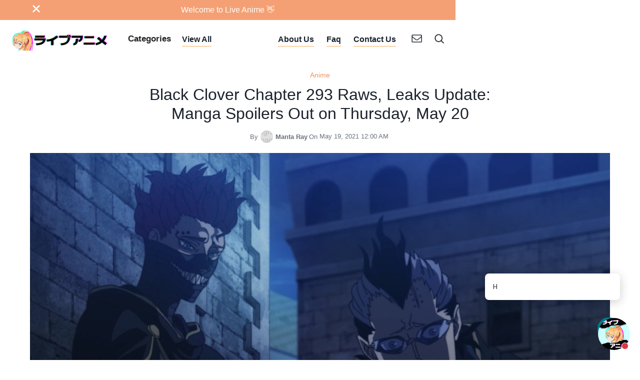

--- FILE ---
content_type: text/html
request_url: https://www.liveanime.org/post/black-clover-chapter-293-raws-leaks-update-manga-raws-out-on-thursday-may-20
body_size: 11126
content:
<!DOCTYPE html><!-- Last Published: Mon Sep 22 2025 17:37:32 GMT+0000 (Coordinated Universal Time) --><html data-wf-domain="www.liveanime.org" data-wf-page="638ce06ac239de57fdcc0fa9" data-wf-site="638ce069c239de599bcc0f9b" data-wf-collection="638ce06ac239de470acc0fb9" data-wf-item-slug="black-clover-chapter-293-raws-leaks-update-manga-raws-out-on-thursday-may-20"><head><meta charset="utf-8"/><title>Black Clover Chapter 293 Raws, Leaks Update: Manga Spoilers Out on Thursday, May 20</title><meta content="May 19, 2021," name="description"/><meta content="Black Clover Chapter 293 Raws, Leaks Update: Manga Spoilers Out on Thursday, May 20" property="og:title"/><meta content="" property="og:description"/><meta content="https://cdn.prod.website-files.com/638ce06ac239de48becc0fb6/639a38e309d69e7ba9fb55c9_E1mYSr-XMAUQmuD.jpeg" property="og:image"/><meta content="Black Clover Chapter 293 Raws, Leaks Update: Manga Spoilers Out on Thursday, May 20" property="twitter:title"/><meta content="" property="twitter:description"/><meta content="https://cdn.prod.website-files.com/638ce06ac239de48becc0fb6/639a38e309d69e7ba9fb55c9_E1mYSr-XMAUQmuD.jpeg" property="twitter:image"/><meta property="og:type" content="website"/><meta content="summary_large_image" name="twitter:card"/><meta content="width=device-width, initial-scale=1" name="viewport"/><link href="https://cdn.prod.website-files.com/638ce069c239de599bcc0f9b/css/liveanime.shared.92cccc37c.css" rel="stylesheet" type="text/css"/><link href="https://fonts.googleapis.com" rel="preconnect"/><link href="https://fonts.gstatic.com" rel="preconnect" crossorigin="anonymous"/><script src="https://ajax.googleapis.com/ajax/libs/webfont/1.6.26/webfont.js" type="text/javascript"></script><script type="text/javascript">WebFont.load({  google: {    families: ["Droid Sans:400,700","Droid Serif:400,400italic,700,700italic","Montserrat:100,100italic,200,200italic,300,300italic,400,400italic,500,500italic,600,600italic,700,700italic,800,800italic,900,900italic","Karla:regular,500,600,700"]  }});</script><script type="text/javascript">!function(o,c){var n=c.documentElement,t=" w-mod-";n.className+=t+"js",("ontouchstart"in o||o.DocumentTouch&&c instanceof DocumentTouch)&&(n.className+=t+"touch")}(window,document);</script><link href="https://cdn.prod.website-files.com/638ce069c239de599bcc0f9b/638e444c8bb6c55fe55355c5_liveanime_fav.png" rel="shortcut icon" type="image/x-icon"/><link href="https://cdn.prod.website-files.com/638ce069c239de599bcc0f9b/638e448991dfa7a7c52bd546_LiveAnime_webclip.png" rel="apple-touch-icon"/><link href="rss.xml" rel="alternate" title="RSS Feed" type="application/rss+xml"/><script async="" src="https://www.googletagmanager.com/gtag/js?id=G-Y4NRVC87B5"></script><script type="text/javascript">window.dataLayer = window.dataLayer || [];function gtag(){dataLayer.push(arguments);}gtag('set', 'developer_id.dZGVlNj', true);gtag('js', new Date());gtag('config', 'G-Y4NRVC87B5');</script><script src="https://www.google.com/recaptcha/api.js" type="text/javascript"></script><script type="text/javascript">!function(f,b,e,v,n,t,s){if(f.fbq)return;n=f.fbq=function(){n.callMethod?n.callMethod.apply(n,arguments):n.queue.push(arguments)};if(!f._fbq)f._fbq=n;n.push=n;n.loaded=!0;n.version='2.0';n.agent='plwebflow';n.queue=[];t=b.createElement(e);t.async=!0;t.src=v;s=b.getElementsByTagName(e)[0];s.parentNode.insertBefore(t,s)}(window,document,'script','https://connect.facebook.net/en_US/fbevents.js');fbq('init', '3470185279974086');fbq('track', 'PageView');</script>
<!-- YeeeHawwww! Website & Marketing by Vix Media Group! http://www.vixmediagroup.com -->
	<!--
....................................................................................................
....................................................................................................
.................................................:-*#***+-:.........................................
................................................-#%@@@@@@@%*:.......................................
...............................................%@@@@@@@@@@@@@........:..............................
..............................................=-..@@@@@%%%%+:.....+#*-..............................
..................................................-###%#**#%%#++%%#%#-..............................
..................................................:%%%:.=.:*%@@@@@#:::--............................
........................................::-::......#@#-..--*%@+.-*##*-..............................
......................................=+--+%#%#-..:=+%#-..+%@@@-....................................
.....................................:=....***%%%=--+@%==-=%@@@#....................................
.....................-.....+....-:-=-.-=..=-=.:=*%##%%*===+#@@@%....................................
......................+*=-:=+*-..=.-+=:.---*+==++*:--==+**#%@@@@....................................
..................:-+.+-###*#%%######=+-+:.++-**+-##%@@%@@@@@@@%....................................
...............:=.:+=-:++#%%@@@%%@@@*@%*+==+#**=*=:-%@@@@@@@@@@*....................................
............=:+:==+**#%%%%%%%%@%@@@###%%#*###*+**+-=*###%@%%%@*......:-.............................
...........:==++=*#%%%%@@@@@@@@@##***+*%*++#%#*#%%%####*#@#@@@=.......+.............................
..........:+=*%#%%%@%%@@@%@@%##**#%*##*+*#%##@##%%**#*###%%@@@+-*@@%+==+......+:....................
.........:==##%@@@%@@@%*=::::::-=+*#########%##%#*#%##%#@@@@@+%@@@@@#+=++=-=........................
.......:=++=*@%%@%@@+::.::-==*#####%%*#%%##%@@%*%#%%@@@@%=:-#@%####***-..=-.:=......................
......-***%%%%@@@%-=-.:-*****##%@@#:-++#%%%#%@@@%@@@@@%#%@@@#+#%%+*#%#=.......=-....................
.....::-+%%@%@@@*+-:-=*##%%@@@@@@*-=-=+*=%%@%%@@@@@@@*=+#+-*#%%#*@@@@%*%-......:=...................
.......+#%%%@@@*-::+#%@@@@%%#@@@+.:=-=*==*@@@@@@@@@%##+*%@%%*+@%*%#**##*=:=*+===++-.................
.....:+*#%@@@**:-*#%@@@@%%%@@@@@*==*#*#@*+#%@@@@@@@@##%#@=--%@@@+-=++*****:.....:=..................
....:=+#+++#*+-+#%%@@@%%@@@@@@@@#*####%%=*%%@@@@%%+=%%#%=:*@@@%=:.:-=+****#%-...:+..................
...=.-#%@@%%*+##%@@@@@@@@@*-:.::#%#@%%**##%@@@@@#+=+**#%@@@@@#+=-=+***=.:-+*#+..--..................
.....:+%%@@@%++:-+%@@@@#:........-#*@%#%%%%@@@@%%##*#++%%@@%#%%*-*##*:..*****#*+....................
......:%@@%%%#+-:=+#@@-........:+@@@**#@%%@@@@@%%%#**=%%@@%@%*=+####-.-%#****%%=....................
....:==+#*+#%%+#*-=*%%.......=%@@*=-=*#@%%@@@@@%%%*#%@##@@*-:=*#####+:=######%@#....................
.....=+-..*@@%##%##%@@......=%**%%@@@%%@#+@@@@@@@@%%%%@@*...-===+##*-=#@######%#-...................
...........#@%%#%%@@@@......-%%%%%+::%@@@*:-#%@@@@@@@@@=...:-:--=+*++*%@%%@@@%#**-..................
...........-#%%%%@@@#.........=%@@%*==*#*=#%*##++%@@@%:..-+*==+++***#%%###%@%**@*++.................
............+#%##%@@=...........:%@@@%#***%*-*%%+....=-+**++****%@@@%###%@@@@@@@%++#=...............
............-*%**@@%:.............:===*@@@@@@%@@%%...+#%#%@@@@@@@@%%@@@@@@@@@@@%#%#%%#:.............
............:++=#%%+...................:*@@@@*::::...=#-+%%%@@@@@@@@@@@@@@@@@@#=%%#@@@%:....:.......
.............*@#*#*%-.................................+:-+#%@@%%%%%@@@@%@@@@@=+#@%@@@@@#:..:........
.............:*%%@+-..................................:=##%@@#%@@@@@@@%@%*-...+%%@%%@@@#=-..........
................::....................................-*##%@@%%@%*++:++%++=+++#@%%%%@@%#-..:........
......................................................=#%%%@@%#+#**=+..+%*+*%%@@%@@@@##*:....-......
......................................................-###%@@@#*-***##*%%%%@@%%%%@@@@=+--:::.:......
......................................................-%%#%@@#=+++*##*#%##%%%@@@@@@%%+:=:...........
.....................................................-*#%%%@@:...-*-..-#%%@@%%@@@@#=+.++:...:::.....
....................................................:+%%%%@@#...-+++***==-=#@@@@%+=+-:--:...........
..................................................:=#@@@@%=:.::::::::::-=#%%*#%#*=..::.:..:....:....
................................................-+%%%@@#...:::-:::-**=--++**#+:-+:.:................
.............................................-+#%%%@@*:..:---====:-:::::=+=+=-+=::.....:............
..........................................-:-#@%#=*@-..:==+=++++++=:--::::::----:::::.::.::.........
........................................-+#@@@+.+@@@#:-=**###%%###*+====--=-::.--:.::::.::.::.......
.......................................:=*%%...:+#@*:=+*#%%%%%%%%%%*****++=::=-::-::::::..::........
.....................................:=*#%@%...=#%*+*#%%%%%@%@%%%%%%#%#%#*++*=---=-::::::...........
..--::::::.:::::::-::::-:::::::::-:::::--:::::===*#%%%%@@@@@@@@@@@%%%%@%%%%#*++++-::::::::::::::::..
.-++***#######%%%%@@@@@@@@@@@@@@@@@@@@@@%%%%%%%%@@@@@@@@@@@@@@@@@@@@@@@@@@@%%#############******+-:.
......:--------==--==-=========+=====-=======================-================-==-=---------:.......
....................................................................................................
....................................................................................................
	-->

<!-- F’in sweet Webflow Hacks -->
<style>
/*The page-wrapper is initially hidden*/
.page-wrapper {
  display:none;
}
</style>
<script src="https://cdnjs.cloudflare.com/ajax/libs/js-cookie/2.2.0/js.cookie.min.js"></script>
<script>
document.addEventListener("DOMContentLoaded", function(event) { 
  // get a reference to the page wrapper
  const pageWrapper = document.querySelector(".page-wrapper");
  // get a reference to the loading wrapper
  const loadingWrapper = document.querySelector('.hack10-loading-wrapper');

  // get the 'seenAnimation' cookie and store in a seenAnimation variable
  const seenAnimation = Cookies.get('seenAnimation');
  // if the 'seenAnimation' cookie is undefined
  if(!seenAnimation){
    // display the loading-wrapper 
    loadingWrapper.style.display = "flex";
    // show the page-wrapper 
    // after a set duration of 3000 milliseconds
    // (the time it takes to show the loading-wrapper in this case)
    setTimeout(()=>{
      pageWrapper.style.display = "block";
    }, 3000);
    // set the 'seenAnimation' cookie 
    Cookies.set('seenAnimation', 1, { expires: 1 });
  }
  else{
    // else if the 'seenAnimation' cookie exists
    // the user has already seen the animation
    // and so
    // hide the loading-wrapper
    loadingWrapper.style.visibility = "hidden";
    // show the page-wrapper 
    pageWrapper.style.display = "block";
}

//This is for the "Clear my 24 hour cookie" button on this Hacks template
// this is not needed on your live site

  // when .clear-cookie is clicked 
  $('.clear-cookie').click(()=>{
    // remove the 'seenGif' cookie
    // the animation can now play again since
    //'seenAnimation' becomes undefined
    Cookies.remove('seenAnimation');
  });
});
</script>


<meta name="facebook-domain-verification" content="p5yyq1ybg7dpd8khk2j7m9olzyhnpb" />


<!-- Meta Pixel Code -->
<script>
  !function(f,b,e,v,n,t,s)
  {if(f.fbq)return;n=f.fbq=function(){n.callMethod?
  n.callMethod.apply(n,arguments):n.queue.push(arguments)};
  if(!f._fbq)f._fbq=n;n.push=n;n.loaded=!0;n.version='2.0';
  n.queue=[];t=b.createElement(e);t.async=!0;
  t.src=v;s=b.getElementsByTagName(e)[0];
  s.parentNode.insertBefore(t,s)}(window, document,'script',
  'https://connect.facebook.net/en_US/fbevents.js');
  fbq('init', '756396982672330');
  fbq('track', 'PageView');
</script>
<noscript><img height="1" width="1" style="display:none"
  src="https://www.facebook.com/tr?id=756396982672330&ev=PageView&noscript=1"
/></noscript>
<!-- End Meta Pixel Code --></head><body><div class="content"><div class="navigation"><div class="announcement"><div class="announcement-container"><a data-w-id="42742514-a372-e9d0-8186-7ac72d76d3cf" href="#" class="close-button-regular w-inline-block"><img src="https://cdn.prod.website-files.com/638ce069c239de599bcc0f9b/638ce06ac239de6a03cc0fd5_close.svg" loading="lazy" height="15" width="15" alt="" class="close-x"/></a><div class="announcement-box"><div class="top-link">Welcome to Live Anime 👋</div></div></div></div><div data-collapse="medium" data-animation="default" data-duration="400" data-easing="ease" data-easing2="ease" role="banner" class="navbar w-nav"><div class="nav-content-wrapper w-container"><a href="/" class="brand w-nav-brand"><img src="https://cdn.prod.website-files.com/638ce069c239de599bcc0f9b/638e46cbd1ffff8b51882022_IMG_7661.PNG" srcset="https://cdn.prod.website-files.com/638ce069c239de599bcc0f9b/638e46cbd1ffff8b51882022_IMG_7661-p-500.png 500w, https://cdn.prod.website-files.com/638ce069c239de599bcc0f9b/638e46cbd1ffff8b51882022_IMG_7661-p-800.png 800w, https://cdn.prod.website-files.com/638ce069c239de599bcc0f9b/638e46cbd1ffff8b51882022_IMG_7661-p-1080.png 1080w, https://cdn.prod.website-files.com/638ce069c239de599bcc0f9b/638e46cbd1ffff8b51882022_IMG_7661-p-1600.png 1600w, https://cdn.prod.website-files.com/638ce069c239de599bcc0f9b/638e46cbd1ffff8b51882022_IMG_7661.PNG 1600w" sizes="308px" alt="" width="308" class="logo-white"/></a><nav role="navigation" class="nav-menu w-nav-menu"><div class="left-nav-menu"><div data-hover="true" data-delay="0" data-w-id="0aaaf346-a15a-346e-bed1-22a4a765f4cc" class="category-dropdown w-dropdown"><div class="cateogory-toogle w-dropdown-toggle"><div>Categories</div></div><nav class="category-dropdown-list w-dropdown-list"><div class="category-dropdown-container"><div class="category-block tablet-hide"><h4 class="h4-small dropdown">Category</h4></div><div class="expand-align-center"><div class="intro-categories w-dyn-list"><div role="list" class="flex w-dyn-items"><div role="listitem" class="intro-categroy-item w-dyn-item"><a href="/category/art" class="circular-link-block w-inline-block"><div style="background-image:url(&quot;https://cdn.prod.website-files.com/638ce06ac239de48becc0fb6/63b499737bcc26562d7afe03_art_panel.jpg&quot;)" class="image-bg"></div></a><div class="expand-flex"><div><div class="flex"><a href="/category/art" class="category-medium-link">Art</a><div><a href="/category/art" class="external-link w-inline-block"><img src="https://cdn.prod.website-files.com/638ce069c239de599bcc0f9b/638ce06ac239dec009cc0fd9_export.svg" loading="lazy" width="10" alt=""/></a></div></div><div class="top-margin _3-pixels"><p class="intro-category-subtitle w-dyn-bind-empty"></p></div></div></div></div><div role="listitem" class="intro-categroy-item w-dyn-item"><a href="/category/news" class="circular-link-block w-inline-block"><div style="background-image:url(&quot;https://cdn.prod.website-files.com/638ce06ac239de48becc0fb6/63b4984ef5596fc181422c4c_a25867505d3e46484d583273223da5b71652072965_main.jpeg&quot;)" class="image-bg"></div></a><div class="expand-flex"><div><div class="flex"><a href="/category/news" class="category-medium-link">News</a><div><a href="/category/news" class="external-link w-inline-block"><img src="https://cdn.prod.website-files.com/638ce069c239de599bcc0f9b/638ce06ac239dec009cc0fd9_export.svg" loading="lazy" width="10" alt=""/></a></div></div><div class="top-margin _3-pixels"><p class="intro-category-subtitle w-dyn-bind-empty"></p></div></div></div></div><div role="listitem" class="intro-categroy-item w-dyn-item"><a href="/category/character" class="circular-link-block w-inline-block"><div style="background-image:url(&quot;https://cdn.prod.website-files.com/638ce06ac239de48becc0fb6/63b5c0ae81aa670757ca306b_Spy-x-Family-anime-release-date-2022-1024x576%20copy.jpg&quot;)" class="image-bg"></div></a><div class="expand-flex"><div><div class="flex"><a href="/category/character" class="category-medium-link">Characters</a><div><a href="/category/character" class="external-link w-inline-block"><img src="https://cdn.prod.website-files.com/638ce069c239de599bcc0f9b/638ce06ac239dec009cc0fd9_export.svg" loading="lazy" width="10" alt=""/></a></div></div><div class="top-margin _3-pixels"><p class="intro-category-subtitle">Backstories and character profiles.</p></div></div></div></div><div role="listitem" class="intro-categroy-item w-dyn-item"><a href="/category/anime" class="circular-link-block w-inline-block"><div style="background-image:url(&quot;https://cdn.prod.website-files.com/638ce06ac239de48becc0fb6/63b5c0a15fe0de08fb506933_4078296-3820079-demon.jpg&quot;)" class="image-bg"></div></a><div class="expand-flex"><div><div class="flex"><a href="/category/anime" class="category-medium-link">Anime</a><div><a href="/category/anime" class="external-link w-inline-block"><img src="https://cdn.prod.website-files.com/638ce069c239de599bcc0f9b/638ce06ac239dec009cc0fd9_export.svg" loading="lazy" width="10" alt=""/></a></div></div><div class="top-margin _3-pixels"><p class="intro-category-subtitle">Daily news from the world of Anime.</p></div></div></div></div><div role="listitem" class="intro-categroy-item w-dyn-item"><a href="/category/manga" class="circular-link-block w-inline-block"><div style="background-image:url(&quot;https://cdn.prod.website-files.com/638ce06ac239de48becc0fb6/63b4997e684ec4754fbced00_Build-your-career-in-Manga-by-Learning-Japanese.jpg&quot;)" class="image-bg"></div></a><div class="expand-flex"><div><div class="flex"><a href="/category/manga" class="category-medium-link">Manga</a><div><a href="/category/manga" class="external-link w-inline-block"><img src="https://cdn.prod.website-files.com/638ce069c239de599bcc0f9b/638ce06ac239dec009cc0fd9_export.svg" loading="lazy" width="10" alt=""/></a></div></div><div class="top-margin _3-pixels"><p class="intro-category-subtitle">Daily news form the world of Manga!</p></div></div></div></div><div role="listitem" class="intro-categroy-item w-dyn-item"><a href="/category/movie" class="circular-link-block w-inline-block"><div style="background-image:url(&quot;https://cdn.prod.website-files.com/638ce06ac239de48becc0fb6/63b4998a9710e8c031390096_Chainsaw-Man-Movie-References%20copy.jpg&quot;)" class="image-bg"></div></a><div class="expand-flex"><div><div class="flex"><a href="/category/movie" class="category-medium-link">Movies</a><div><a href="/category/movie" class="external-link w-inline-block"><img src="https://cdn.prod.website-files.com/638ce069c239de599bcc0f9b/638ce06ac239dec009cc0fd9_export.svg" loading="lazy" width="10" alt=""/></a></div></div><div class="top-margin _3-pixels"><p class="intro-category-subtitle">Movies!</p></div></div></div></div></div></div><div class="view-all"><a href="/category" class="link-gray">View All</a></div></div></div></nav></div><a href="/all-posts" data-w-id="f6967949-1b02-4533-c964-db03ad71f6d7" class="navlink w-inline-block"><div>View All</div><div class="underline-hover mobile-hide"></div></a></div><div class="button-align-center"><div data-hover="true" data-delay="0" data-w-id="35be2d97-2ad6-a2c9-5ed3-0cbcfef1850a" class="nav-dropdown hide w-dropdown"><nav class="dropdown-list w-dropdown-list"><a href="http://aero.webflow.io/401" class="dropdown-link w-dropdown-link">Login</a><a href="http://aero.webflow.io/404" class="dropdown-link w-dropdown-link">Page 404</a><a href="/template/instructions" class="dropdown-link w-dropdown-link">Instructions</a><a href="/template/license" class="dropdown-link w-dropdown-link">License</a><a href="/template/style-page" class="dropdown-link w-dropdown-link">Style Guide</a><a href="/template/changelog" class="dropdown-link w-dropdown-link">Changelog</a></nav></div><a href="/about-us" data-w-id="35be2d97-2ad6-a2c9-5ed3-0cbcfef1851c" class="navlink w-inline-block"><div>About Us</div><div class="underline-hover mobile-hide"></div></a><a href="/faq" data-w-id="35be2d97-2ad6-a2c9-5ed3-0cbcfef18520" class="navlink w-inline-block"><div>Faq</div><div class="underline-hover mobile-hide"></div></a><a href="/contact" data-w-id="35be2d97-2ad6-a2c9-5ed3-0cbcfef18528" class="navlink w-inline-block"><div>Contact Us</div><div class="underline-hover mobile-hide"></div></a></div></nav><div class="nav-container"><div class="nav-flex"><div class="menu-button w-nav-button"><div class="icon w-icon-nav-menu"></div></div><a href="#" data-w-id="35be2d97-2ad6-a2c9-5ed3-0cbcfef1852f" class="subscribe w-inline-block"></a><a href="#" data-w-id="35be2d97-2ad6-a2c9-5ed3-0cbcfef18532" class="search w-inline-block"></a></div></div></div></div><div class="newsletter newsletter-container"><div data-w-id="35be2d97-2ad6-a2c9-5ed3-0cbcfef18536" class="close-element"></div><div data-ix="move-up-on-load" class="newsletter-box"><div class="newsletter-column left"></div><div class="newsletter-column modal-right"><div class="center-content"><div class="title-big">Newsletter</div><h4>Subscribe To Our Newsletter!</h4></div><div class="top-margin _20-pixels w-form"><form data-name="Pop Up Newsletter" name="wf-form-Pop-Up-Newsletter" id="email-form" method="get" data-wf-page-id="638ce06ac239de57fdcc0fa9" data-wf-element-id="35be2d97-2ad6-a2c9-5ed3-0cbcfef18542"><div class="flex"><input class="cta-field w-input" maxlength="256" name="Name" data-name="Name" placeholder="Your Name" type="text" id="field" required=""/><input class="cta-field last-name w-input" maxlength="256" name="Last-Name" data-name="Last Name" placeholder="Last Name" type="text" id="field"/></div><input class="cta-field full w-input" maxlength="256" name="Email" data-name="Email" placeholder="Your Email" type="email" id="field" required=""/><input class="cta-field full w-input" maxlength="256" name="Mobile" data-name="Mobile" placeholder="Your Mobile" type="tel" id="field"/><input type="submit" data-wait="Please wait..." class="submit-button w-button" value="Subscribe!"/></form><div class="success-message w-form-done"><img src="https://cdn.prod.website-files.com/638ce069c239de599bcc0f9b/638ce06ac239de04fdcc0fe7_checked.svg" loading="lazy" width="35" alt=""/><div class="top-margin _10-pixels"><div>Thank you! Your submission has been received!</div></div></div><div class="error-message w-form-fail"><div>Oops! Something went wrong while submitting the form.</div></div></div><a href="#" data-ix="hide-modal" data-w-id="35be2d97-2ad6-a2c9-5ed3-0cbcfef18554" class="close-contact-form w-inline-block"><img src="https://cdn.prod.website-files.com/5e46c99de4a0d2042023afcb/5e5582cebcdb732c41a98606_cerrar%20(2).svg" width="12" alt="" class="close-x"/></a></div></div></div><div class="search-bg"><div data-w-id="35be2d97-2ad6-a2c9-5ed3-0cbcfef18557" class="close-element"></div><form action="/search" class="search-box w-form"><div class="center-text"><h4 class="search-text">Search</h4></div><div class="top-margin _20-pixels"><div class="flex"><input placeholder="Type your Search..." name="query" type="search" maxlength="256" required="" autofocus="true" class="search-input w-input"/><input type="submit" class="search-button w-button" value="Search"/></div></div></form><a data-w-id="35be2d97-2ad6-a2c9-5ed3-0cbcfef18560" href="#" class="close-search w-inline-block"><img src="https://cdn.prod.website-files.com/638ce069c239de599bcc0f9b/638ce06ac239de44a3cc0fd6_cerrar.svg" width="15" alt="" class="close-x"/></a></div></div><div class="on-load"><div id="Intro" class="content-section post-page"><div class="content-wrapper w-container"><div class="inner-wrapper"><div class="center-content"></div></div><div id="Top" class="_60-percent-heading"><div class="on-load"><a href="/category/anime" class="category-link">Anime</a></div><div class="text-box-simple"><h1 class="less-top-padding">Black Clover Chapter 293 Raws, Leaks Update: Manga Spoilers Out on Thursday, May 20</h1></div><div class="top-margin _15-pixels"><div class="on-load-3"><p class="text-gray w-dyn-bind-empty"></p></div></div><div class="top-margin _15-pixels"><div class="on-load-4"><div class="flex-center"><div class="by">By</div><a href="/author/mantaray" class="circular-link-block mini w-inline-block"><div style="background-image:url(&quot;https://cdn.prod.website-files.com/638ce06ac239de48becc0fb6/638e5210e42777ae51fe3309_IMG-20221119-WA0007.jpg&quot;)" class="image-bg"></div></a><a href="/author/mantaray" class="author-link">Manta Ray</a><div class="by on">On</div><div class="by date">May 19, 2021 12:00 AM</div></div></div></div></div><div class="on-load-5 static w-condition-invisible"><img sizes="(max-width: 767px) 100vw, (max-width: 991px) 728px, 940px" loading="lazy" width="1262" src="https://cdn.prod.website-files.com/638ce069c239de599bcc0f9b/67eaf92216aa5bbc216a8000_Ani-BG%20(1).png" alt="" srcset="https://cdn.prod.website-files.com/638ce069c239de599bcc0f9b/67eaf92216aa5bbc216a8000_Ani-BG%20(1)-p-500.png 500w, https://cdn.prod.website-files.com/638ce069c239de599bcc0f9b/67eaf92216aa5bbc216a8000_Ani-BG%20(1)-p-800.png 800w, https://cdn.prod.website-files.com/638ce069c239de599bcc0f9b/67eaf92216aa5bbc216a8000_Ani-BG%20(1)-p-1080.png 1080w, https://cdn.prod.website-files.com/638ce069c239de599bcc0f9b/67eaf92216aa5bbc216a8000_Ani-BG%20(1).png 1536w" class="image"/><div class="whiteboard-wrapper"><div class="ani-blog-image-text-block-overlay">Black Clover Chapter 293 Raws, Leaks Update: Manga Spoilers Out on Thursday, May 20</div></div></div><div class="on-load-5 cms"><img src="https://cdn.prod.website-files.com/638ce06ac239de48becc0fb6/639a38e309d69e7ba9fb55c9_E1mYSr-XMAUQmuD.jpeg" loading="lazy" alt="" sizes="100vw" srcset="https://cdn.prod.website-files.com/638ce06ac239de48becc0fb6/639a38e309d69e7ba9fb55c9_E1mYSr-XMAUQmuD-p-500.jpeg 500w, https://cdn.prod.website-files.com/638ce06ac239de48becc0fb6/639a38e309d69e7ba9fb55c9_E1mYSr-XMAUQmuD-p-800.jpeg 800w, https://cdn.prod.website-files.com/638ce06ac239de48becc0fb6/639a38e309d69e7ba9fb55c9_E1mYSr-XMAUQmuD-p-1080.jpeg 1080w, https://cdn.prod.website-files.com/638ce06ac239de48becc0fb6/639a38e309d69e7ba9fb55c9_E1mYSr-XMAUQmuD.jpeg 1444w"/></div><div><div class="post-wrapper"><div data-w-id="dc66f7f0-d854-7322-ba4e-dfdfbd121554" style="opacity:0" class="rich-text-block w-richtext"><p>Black Clover Chapter 293 raws will be coming out very soon as the manga break is at last finished. It was exceptionally intense for the Black Clover fans to sit tight for an additional week since the wide range of various manga arrangement were delivered last Sunday. The standby will be over in a couple of hours as the Black Clover 293 spoilers and breaks will show up on the web soon. Yuki Tabata enjoyed a reprieve a week ago, yet that is at long last throughout. It is the ideal opportunity for the mangaka to continue things to a regular timetable. Here are the most recent reports on the Black Clover Chapter 293 spoilers, holes, raws and manga delivery date. </p><figure class="w-richtext-align-center w-richtext-figure-type-image"><div><img src="https://cdn.prod.website-files.com/638ce06ac239de48becc0fb6/639a38e309cbf8b26d08c4a6_E1C9y8bXsAAst62.jpeg" alt="Black Clover Chapter 293 Raws, Leaks Update: Manga Spoilers Out on Thursday, May 20 "/></div></figure><h3><strong>Black Clover Chapter 293 Raws and Spoilers Leaks Update </strong></h3><p>According to the reports, Black Clover Chapter 293 spoilers will show up on the morning of Thursday, May twentieth. The physical manga duplicates typically arrive at the stores around that, and it is how the leakers gain admittance to the manga boards. <a href="https://mantanime.xyz/black-clover-chapter-293-spoilers-and-leaks-update-when-are-the-manga-leaks-coming-out/">Black Clover Chapter 293</a> raw leaks will be the principal source from which the manga title, synopsis and break subtleties will accumulate. The more significant part of the manga hypotheses is saying that Zora will join Magna in the battle against Dante. Together, they will hold off Satan until different individuals from Black Bulls show up for help. https://twitter.com/shonenjump/status/1391424723989397506?s=20</p><h3><strong>Black Clover Chapter 293 Release Date Updates </strong></h3><p>According to the authority manga reports, the Black Clover Chapter 293 delivery date has been refreshed to Sunday, May 23. There was a break a week ago, and it is why the manga delivery date was postponed by seven days. Fans can peruse online Black Clover Chapter 293 lawfully for nothing from the accompanying sources. <a href="https://www.viz.com/shonenjump/chapters/black-clover">Viz Media </a><a href="https://mangaplus.shueisha.co.jp/titles/100003">MangaPlus</a></p></div><div class="tags-wrapper top-margin _15-pixels w-condition-invisible"><div class="w-dyn-list"><div class="w-dyn-empty"><div>No items found.</div></div></div></div><div class="top-margin _15-pixels"><div data-w-id="15b03420-f6dc-75c8-f1ca-3790220c2a10" style="opacity:0" class="aurhor-container"><div data-w-id="c6071bda-ac3d-7c97-159b-b5208f06b5d2" style="opacity:0" class="author-box"><a href="/author/mantaray" class="circular-link-block author w-inline-block"><div style="background-image:url(&quot;https://cdn.prod.website-files.com/638ce06ac239de48becc0fb6/638e5210e42777ae51fe3309_IMG-20221119-WA0007.jpg&quot;)" class="image-bg"></div></a></div><div data-w-id="428d67ca-d3ad-0ba6-1991-eae90b256a3a" style="opacity:0"><h4 class="h4-small no-top-margin">Manta Ray</h4><div class="w-richtext"><p>An anime and manga enthusiast who has nothing more better than to do but just write amazing stuffs for the fandom. </p></div><div class="top-margin _5-pixels"><a href="/author/mantaray" class="rounded-button w-button">View all posts</a></div></div></div></div></div></div></div></div></div><div class="content-section double"><div class="content-wrapper w-container"><div class="narrow-wrapper"><h3 class="h3-small">Latest Posts</h3><div class="w-dyn-list"><div role="list" class="flex-align-start w-dyn-items"><div data-w-id="7a107bed-f891-9fdb-b574-9d00814f7e82" style="opacity:0" role="listitem" class="_49-percent-item w-dyn-item"><a data-w-id="7a107bed-f891-9fdb-b574-9d00814f7e83" href="/post/is-the-manga-attack-on-titan-finished" class="link-box w-inline-block"><img src="https://cdn.prod.website-files.com/638ce06ac239de48becc0fb6/67fe7ac466520e145a56b3ca_Manga%20thumb%20new%201-resize.jpg" loading="lazy" alt="Is The Manga Attack On Titan Finished?" sizes="(max-width: 767px) 100vw, (max-width: 991px) 728px, 940px" srcset="https://cdn.prod.website-files.com/638ce06ac239de48becc0fb6/67fe7ac466520e145a56b3ca_Manga%20thumb%20new%201-resize-p-500.jpg 500w, https://cdn.prod.website-files.com/638ce06ac239de48becc0fb6/67fe7ac466520e145a56b3ca_Manga%20thumb%20new%201-resize-p-800.jpg 800w, https://cdn.prod.website-files.com/638ce06ac239de48becc0fb6/67fe7ac466520e145a56b3ca_Manga%20thumb%20new%201-resize-p-1080.jpg 1080w, https://cdn.prod.website-files.com/638ce06ac239de48becc0fb6/67fe7ac466520e145a56b3ca_Manga%20thumb%20new%201-resize.jpg 1200w" class="blog_post_image"/><div style="background-image:none" class="image-bg"></div></a><div class="top-margin _10-pixels"><div class="left-padding-line"><a href="/category/manga" class="category-link">Manga</a><div><a href="/post/is-the-manga-attack-on-titan-finished" class="post-preview large">Is The Manga Attack On Titan Finished?</a><div class="top-margin _10-pixels"><p>&quot;Attack on Titan&quot; concludes its impactful story with complex themes and characters, leaving a lasting legacy in manga and anime culture.</p></div></div><div class="flex"><div class="flex-center"><div class="by">By</div><a href="/author/ani" class="circular-link-block mini w-inline-block"><div style="background-image:url(&quot;https://cdn.prod.website-files.com/638ce06ac239de48becc0fb6/67ec5b8de07b50c47501904e_Ani%20Headshot%20500x500.jpg&quot;)" class="image-bg"></div></a><a href="/author/ani" class="author-link">Ani</a></div></div></div></div></div><div data-w-id="7a107bed-f891-9fdb-b574-9d00814f7e82" style="opacity:0" role="listitem" class="_49-percent-item w-dyn-item"><a data-w-id="7a107bed-f891-9fdb-b574-9d00814f7e83" href="/post/kingdom-of-ruin-anime" class="link-box w-inline-block"><img src="https://cdn.prod.website-files.com/638ce06ac239de48becc0fb6/67f7a9482963581bee2dcd39_Anime%20thumb%201-resize.jpg" loading="lazy" alt="Kingdom Of Ruin: What Awaits Us In The Collapse?" sizes="(max-width: 767px) 100vw, (max-width: 991px) 728px, 940px" srcset="https://cdn.prod.website-files.com/638ce06ac239de48becc0fb6/67f7a9482963581bee2dcd39_Anime%20thumb%201-resize-p-500.jpg 500w, https://cdn.prod.website-files.com/638ce06ac239de48becc0fb6/67f7a9482963581bee2dcd39_Anime%20thumb%201-resize-p-800.jpg 800w, https://cdn.prod.website-files.com/638ce06ac239de48becc0fb6/67f7a9482963581bee2dcd39_Anime%20thumb%201-resize-p-1080.jpg 1080w, https://cdn.prod.website-files.com/638ce06ac239de48becc0fb6/67f7a9482963581bee2dcd39_Anime%20thumb%201-resize.jpg 1200w" class="blog_post_image"/><div style="background-image:none" class="image-bg"></div></a><div class="top-margin _10-pixels"><div class="left-padding-line"><a href="/category/anime" class="category-link">Anime</a><div><a href="/post/kingdom-of-ruin-anime" class="post-preview large">Kingdom Of Ruin: What Awaits Us In The Collapse?</a><div class="top-margin _10-pixels"><p>Discover &quot;Kingdom of Ruin,&quot; an anime exploring power, betrayal, and survival in a dystopian world. Compelling characters and profound themes await!</p></div></div><div class="flex"><div class="flex-center"><div class="by">By</div><a href="/author/ani" class="circular-link-block mini w-inline-block"><div style="background-image:url(&quot;https://cdn.prod.website-files.com/638ce06ac239de48becc0fb6/67ec5b8de07b50c47501904e_Ani%20Headshot%20500x500.jpg&quot;)" class="image-bg"></div></a><a href="/author/ani" class="author-link">Ani</a></div></div></div></div></div></div></div></div></div></div><a href="#Intro" data-w-id="4ccdd9cc-9284-0677-f01d-4594c9b5e9a9" style="opacity:0;display:none" class="go-up-button w-inline-block"></a><div class="footer"><div class="content-wrapper no-padding w-container"><div class="footer-container"><div class="footer-column"><div class="footer-left"><div><a href="/" class="footer-logo w-inline-block"><img src="https://cdn.prod.website-files.com/638ce069c239de599bcc0f9b/638e6fb28ec38df64a66fb24_liveanime_fav.png" srcset="https://cdn.prod.website-files.com/638ce069c239de599bcc0f9b/638e6fb28ec38df64a66fb24_liveanime_fav-p-500.png 500w, https://cdn.prod.website-files.com/638ce069c239de599bcc0f9b/638e6fb28ec38df64a66fb24_liveanime_fav.png 500w" sizes="208px" alt="" width="208"/></a></div><div class="top-margin _20-pixels"><p>Get latest Anime News, Theories, and Spoilers from Live Anime!</p></div></div></div><div class="footer-expand"><div class="menu"><div class="footer-title">Menu</div><div class="top-margin _10-pixels"><div class="top-margin _15-pixels"><a href="/" data-w-id="771583c4-ae57-c2c8-7414-667d88901ee6" class="footer-menu-link w-inline-block"><div>Home</div><div class="footer-underline"></div></a></div><div><a href="/all-posts" data-w-id="771583c4-ae57-c2c8-7414-667d88901eeb" class="footer-menu-link w-inline-block"><div>All Posts</div><div class="footer-underline"></div></a></div><div><a href="/about-us" data-w-id="ec50c200-ff4b-63c6-c3f1-43ee0f4e105c" class="footer-menu-link w-inline-block"><div>About Us</div><div class="footer-underline"></div></a></div><div><a href="/faq" data-w-id="0805bf49-b814-be65-b36c-cdd2376f88ec" class="footer-menu-link w-inline-block"><div>Faq</div><div class="footer-underline"></div></a></div></div></div><div class="menu"><div class="footer-title">Category</div><div class="top-margin _15-pixels"><a href="/category" data-w-id="771583c4-ae57-c2c8-7414-667d88901f07" class="footer-menu-link w-inline-block"><div>View All</div><div class="footer-underline"></div></a></div><div><div class="w-dyn-list"><div role="list" class="w-dyn-items"><div role="listitem" class="w-dyn-item"><a href="/category/art" data-w-id="771583c4-ae57-c2c8-7414-667d88901f00" class="footer-menu-link w-inline-block"><div>Art</div><div class="footer-underline"></div></a></div><div role="listitem" class="w-dyn-item"><a href="/category/news" data-w-id="771583c4-ae57-c2c8-7414-667d88901f00" class="footer-menu-link w-inline-block"><div>News</div><div class="footer-underline"></div></a></div><div role="listitem" class="w-dyn-item"><a href="/category/character" data-w-id="771583c4-ae57-c2c8-7414-667d88901f00" class="footer-menu-link w-inline-block"><div>Characters</div><div class="footer-underline"></div></a></div><div role="listitem" class="w-dyn-item"><a href="/category/anime" data-w-id="771583c4-ae57-c2c8-7414-667d88901f00" class="footer-menu-link w-inline-block"><div>Anime</div><div class="footer-underline"></div></a></div><div role="listitem" class="w-dyn-item"><a href="/category/manga" data-w-id="771583c4-ae57-c2c8-7414-667d88901f00" class="footer-menu-link w-inline-block"><div>Manga</div><div class="footer-underline"></div></a></div><div role="listitem" class="w-dyn-item"><a href="/category/movie" data-w-id="771583c4-ae57-c2c8-7414-667d88901f00" class="footer-menu-link w-inline-block"><div>Movies</div><div class="footer-underline"></div></a></div></div></div></div></div><div class="menu"><div class="footer-title">Social</div><div class="top-margin _15-pixels"><a href="https://www.facebook.com/LiveAnimeorg" data-w-id="771583c4-ae57-c2c8-7414-667d88901f0f" target="_blank" class="footer-menu-link w-inline-block"><div>Facebook</div><div class="footer-underline"></div></a></div><div><a href="https://x.com/liveanimeorg" data-w-id="771583c4-ae57-c2c8-7414-667d88901f14" target="_blank" class="footer-menu-link w-inline-block"><div>Twitter</div><div class="footer-underline"></div></a></div><div><a href="https://www.instagram.com/liveanimeorg" data-w-id="771583c4-ae57-c2c8-7414-667d88901f19" target="_blank" class="footer-menu-link w-inline-block"><div>Instagram</div><div class="footer-underline"></div></a></div><div><a href="https://www.tiktok.com/@liveanimeorg" data-w-id="90f42ea7-fec3-2ac1-dbd9-e9b45071889a" target="_blank" class="footer-menu-link w-inline-block"><div>Tiktok</div><div class="footer-underline"></div></a></div></div><div class="footer-newsletter"><div class="footer-title">Newsletter</div><div class="top-margin _15-pixels"><div class="w-form"><form data-name="Footer Newsletter" name="wf-form-Footer-Newsletter" id="email-form" method="get" data-wf-page-id="638ce06ac239de57fdcc0fa9" data-wf-element-id="771583c4-ae57-c2c8-7414-667d88901f22"><div class="flex"><input class="footer-field w-input" maxlength="256" name="Name" data-name="Name" placeholder="Name" type="text" id="field" required=""/><input class="footer-field last-name w-input" maxlength="256" name="Last-Name" data-name="Last Name" placeholder="Last Name" type="text" id="field"/></div><input class="footer-field full w-input" maxlength="256" name="Email" data-name="Email" placeholder="Email" type="email" id="field" required=""/><input type="submit" data-wait="Please wait..." class="footer-submit-button w-button" value="Subscribe!"/></form><div class="success-message w-form-done"><img src="https://cdn.prod.website-files.com/638ce069c239de599bcc0f9b/638ce06ac239de04fdcc0fe7_checked.svg" loading="lazy" width="35" alt=""/><div class="top-margin _10-pixels"><div>Thank you! Your submission has been received!</div></div></div><div class="error-message w-form-fail"><div>Oops! Something went wrong while submitting the form.</div></div></div></div></div></div></div><div class="notice"><div class="notice-text"><a href="/cookie-policy" class="footer-link">Cookie Policy</a>  |  <a href="/privacy-policy" class="footer-link">Privacy Notice</a>  |  <a href="/terms-and-conditions" class="footer-link">Terms &amp; Conditions</a> |  <a href="https://vixmediagroup.com/" target="_blank" class="footer-link">Powered by Vix Media Group</a></div></div></div></div></div><script src="https://d3e54v103j8qbb.cloudfront.net/js/jquery-3.5.1.min.dc5e7f18c8.js?site=638ce069c239de599bcc0f9b" type="text/javascript" integrity="sha256-9/aliU8dGd2tb6OSsuzixeV4y/faTqgFtohetphbbj0=" crossorigin="anonymous"></script><script src="https://cdn.prod.website-files.com/638ce069c239de599bcc0f9b/js/liveanime.schunk.36b8fb49256177c8.js" type="text/javascript"></script><script src="https://cdn.prod.website-files.com/638ce069c239de599bcc0f9b/js/liveanime.schunk.faf2bda265c38948.js" type="text/javascript"></script><script src="https://cdn.prod.website-files.com/638ce069c239de599bcc0f9b/js/liveanime.24db69e0.6a848dc4aa124830.js" type="text/javascript"></script><script>
(function(d){
  // CSS: neutral iframe + neutralize Webflow wrapper
  var s = d.createElement('style');
  s.textContent = [
    '#ani-iframe-embed{',
      'position:fixed;right:20px;bottom:20px;',
      'width:390px;height:560px;max-width:95vw;max-height:80vh;',
      'border:0;z-index:2147483647;',
      'background:transparent;',
      'outline:0!important;',
      '-webkit-tap-highlight-color:transparent;',
      'box-shadow:none!important;',
      'border-radius:0!important;',
    '}',
    '#ani-iframe-embed:focus{outline:0!important;}',
    '.w-embed:has(#ani-iframe-embed){',
      'box-shadow:none!important;',
      'background:transparent!important;',
      'border:none!important;',
      'border-radius:0!important;',
      'filter:none!important;',
      'padding:0!important;',
      'margin:0!important;',
    '}'
  ].join('');
  d.head.appendChild(s);

  // Iframe → PRODUCTION path
  var f = d.createElement('iframe');
  f.id = 'ani-iframe-embed';
  f.title = 'Ani Chat';
  f.allow = 'clipboard-write *; clipboard-read *';
  f.src = 'https://api.liveanime.org/prod/embed.html';   // PROD
  f.setAttribute('tabindex','-1');
  (d.body||d.documentElement).appendChild(f);

  // prevent sticky focus ring
  function defocus(){ if (d.activeElement===f) f.blur(); }
  d.addEventListener('click', defocus, true);
  f.addEventListener('load', function(){ setTimeout(defocus, 50); });
})(document);
</script></body></html>

--- FILE ---
content_type: text/javascript
request_url: https://cdn.prod.website-files.com/638ce069c239de599bcc0f9b/js/liveanime.schunk.faf2bda265c38948.js
body_size: 56481
content:
(self.webpackChunk=self.webpackChunk||[]).push([["24"],{5487:function(){"use strict";window.tram=function(e){function t(e,t){return(new V.Bare).init(e,t)}function a(e){var t=parseInt(e.slice(1),16);return[t>>16&255,t>>8&255,255&t]}function n(e,t,a){return"#"+(0x1000000|e<<16|t<<8|a).toString(16).slice(1)}function i(){}function l(e,t,a){if(void 0!==t&&(a=t),void 0===e)return a;var n=a;return K.test(e)||!$.test(e)?n=parseInt(e,10):$.test(e)&&(n=1e3*parseFloat(e)),0>n&&(n=0),n==n?n:a}function c(e){X.debug&&window&&window.console.warn(e)}var d,o,s,r=function(e,t,a){function n(e){return"object"==typeof e}function i(e){return"function"==typeof e}function l(){}return function c(d,o){function s(){var e=new r;return i(e.init)&&e.init.apply(e,arguments),e}function r(){}o===a&&(o=d,d=Object),s.Bare=r;var f,u=l[e]=d[e],p=r[e]=s[e]=new l;return p.constructor=s,s.mixin=function(t){return r[e]=s[e]=c(s,t)[e],s},s.open=function(e){if(f={},i(e)?f=e.call(s,p,u,s,d):n(e)&&(f=e),n(f))for(var a in f)t.call(f,a)&&(p[a]=f[a]);return i(p.init)||(p.init=d),s},s.open(o)}}("prototype",{}.hasOwnProperty),f={ease:["ease",function(e,t,a,n){var i=(e/=n)*e,l=i*e;return t+a*(-2.75*l*i+11*i*i+-15.5*l+8*i+.25*e)}],"ease-in":["ease-in",function(e,t,a,n){var i=(e/=n)*e,l=i*e;return t+a*(-1*l*i+3*i*i+-3*l+2*i)}],"ease-out":["ease-out",function(e,t,a,n){var i=(e/=n)*e,l=i*e;return t+a*(.3*l*i+-1.6*i*i+2.2*l+-1.8*i+1.9*e)}],"ease-in-out":["ease-in-out",function(e,t,a,n){var i=(e/=n)*e,l=i*e;return t+a*(2*l*i+-5*i*i+2*l+2*i)}],linear:["linear",function(e,t,a,n){return a*e/n+t}],"ease-in-quad":["cubic-bezier(0.550, 0.085, 0.680, 0.530)",function(e,t,a,n){return a*(e/=n)*e+t}],"ease-out-quad":["cubic-bezier(0.250, 0.460, 0.450, 0.940)",function(e,t,a,n){return-a*(e/=n)*(e-2)+t}],"ease-in-out-quad":["cubic-bezier(0.455, 0.030, 0.515, 0.955)",function(e,t,a,n){return(e/=n/2)<1?a/2*e*e+t:-a/2*(--e*(e-2)-1)+t}],"ease-in-cubic":["cubic-bezier(0.550, 0.055, 0.675, 0.190)",function(e,t,a,n){return a*(e/=n)*e*e+t}],"ease-out-cubic":["cubic-bezier(0.215, 0.610, 0.355, 1)",function(e,t,a,n){return a*((e=e/n-1)*e*e+1)+t}],"ease-in-out-cubic":["cubic-bezier(0.645, 0.045, 0.355, 1)",function(e,t,a,n){return(e/=n/2)<1?a/2*e*e*e+t:a/2*((e-=2)*e*e+2)+t}],"ease-in-quart":["cubic-bezier(0.895, 0.030, 0.685, 0.220)",function(e,t,a,n){return a*(e/=n)*e*e*e+t}],"ease-out-quart":["cubic-bezier(0.165, 0.840, 0.440, 1)",function(e,t,a,n){return-a*((e=e/n-1)*e*e*e-1)+t}],"ease-in-out-quart":["cubic-bezier(0.770, 0, 0.175, 1)",function(e,t,a,n){return(e/=n/2)<1?a/2*e*e*e*e+t:-a/2*((e-=2)*e*e*e-2)+t}],"ease-in-quint":["cubic-bezier(0.755, 0.050, 0.855, 0.060)",function(e,t,a,n){return a*(e/=n)*e*e*e*e+t}],"ease-out-quint":["cubic-bezier(0.230, 1, 0.320, 1)",function(e,t,a,n){return a*((e=e/n-1)*e*e*e*e+1)+t}],"ease-in-out-quint":["cubic-bezier(0.860, 0, 0.070, 1)",function(e,t,a,n){return(e/=n/2)<1?a/2*e*e*e*e*e+t:a/2*((e-=2)*e*e*e*e+2)+t}],"ease-in-sine":["cubic-bezier(0.470, 0, 0.745, 0.715)",function(e,t,a,n){return-a*Math.cos(e/n*(Math.PI/2))+a+t}],"ease-out-sine":["cubic-bezier(0.390, 0.575, 0.565, 1)",function(e,t,a,n){return a*Math.sin(e/n*(Math.PI/2))+t}],"ease-in-out-sine":["cubic-bezier(0.445, 0.050, 0.550, 0.950)",function(e,t,a,n){return-a/2*(Math.cos(Math.PI*e/n)-1)+t}],"ease-in-expo":["cubic-bezier(0.950, 0.050, 0.795, 0.035)",function(e,t,a,n){return 0===e?t:a*Math.pow(2,10*(e/n-1))+t}],"ease-out-expo":["cubic-bezier(0.190, 1, 0.220, 1)",function(e,t,a,n){return e===n?t+a:a*(-Math.pow(2,-10*e/n)+1)+t}],"ease-in-out-expo":["cubic-bezier(1, 0, 0, 1)",function(e,t,a,n){return 0===e?t:e===n?t+a:(e/=n/2)<1?a/2*Math.pow(2,10*(e-1))+t:a/2*(-Math.pow(2,-10*--e)+2)+t}],"ease-in-circ":["cubic-bezier(0.600, 0.040, 0.980, 0.335)",function(e,t,a,n){return-a*(Math.sqrt(1-(e/=n)*e)-1)+t}],"ease-out-circ":["cubic-bezier(0.075, 0.820, 0.165, 1)",function(e,t,a,n){return a*Math.sqrt(1-(e=e/n-1)*e)+t}],"ease-in-out-circ":["cubic-bezier(0.785, 0.135, 0.150, 0.860)",function(e,t,a,n){return(e/=n/2)<1?-a/2*(Math.sqrt(1-e*e)-1)+t:a/2*(Math.sqrt(1-(e-=2)*e)+1)+t}],"ease-in-back":["cubic-bezier(0.600, -0.280, 0.735, 0.045)",function(e,t,a,n,i){return void 0===i&&(i=1.70158),a*(e/=n)*e*((i+1)*e-i)+t}],"ease-out-back":["cubic-bezier(0.175, 0.885, 0.320, 1.275)",function(e,t,a,n,i){return void 0===i&&(i=1.70158),a*((e=e/n-1)*e*((i+1)*e+i)+1)+t}],"ease-in-out-back":["cubic-bezier(0.680, -0.550, 0.265, 1.550)",function(e,t,a,n,i){return void 0===i&&(i=1.70158),(e/=n/2)<1?a/2*e*e*(((i*=1.525)+1)*e-i)+t:a/2*((e-=2)*e*(((i*=1.525)+1)*e+i)+2)+t}]},u={"ease-in-back":"cubic-bezier(0.600, 0, 0.735, 0.045)","ease-out-back":"cubic-bezier(0.175, 0.885, 0.320, 1)","ease-in-out-back":"cubic-bezier(0.680, 0, 0.265, 1)"},p=window,E="bkwld-tram",I=/[\-\.0-9]/g,T=/[A-Z]/,y="number",m=/^(rgb|#)/,g=/(em|cm|mm|in|pt|pc|px)$/,b=/(em|cm|mm|in|pt|pc|px|%)$/,O=/(deg|rad|turn)$/,v="unitless",L=/(all|none) 0s ease 0s/,R=/^(width|height)$/,_=document.createElement("a"),N=["Webkit","Moz","O","ms"],S=["-webkit-","-moz-","-o-","-ms-"],A=function(e){if(e in _.style)return{dom:e,css:e};var t,a,n="",i=e.split("-");for(t=0;t<i.length;t++)n+=i[t].charAt(0).toUpperCase()+i[t].slice(1);for(t=0;t<N.length;t++)if((a=N[t]+n)in _.style)return{dom:a,css:S[t]+e}},M=t.support={bind:Function.prototype.bind,transform:A("transform"),transition:A("transition"),backface:A("backface-visibility"),timing:A("transition-timing-function")};if(M.transition){var h=M.timing.dom;if(_.style[h]=f["ease-in-back"][0],!_.style[h])for(var C in u)f[C][0]=u[C]}var U=t.frame=(d=p.requestAnimationFrame||p.webkitRequestAnimationFrame||p.mozRequestAnimationFrame||p.oRequestAnimationFrame||p.msRequestAnimationFrame)&&M.bind?d.bind(p):function(e){p.setTimeout(e,16)},k=t.now=(s=(o=p.performance)&&(o.now||o.webkitNow||o.msNow||o.mozNow))&&M.bind?s.bind(o):Date.now||function(){return+new Date},B=r(function(t){function a(e,t){var a=function(e){for(var t=-1,a=e?e.length:0,n=[];++t<a;){var i=e[t];i&&n.push(i)}return n}((""+e).split(" ")),n=a[0];t=t||{};var i=H[n];if(!i)return c("Unsupported property: "+n);if(!t.weak||!this.props[n]){var l=i[0],d=this.props[n];return d||(d=this.props[n]=new l.Bare),d.init(this.$el,a,i,t),d}}function n(e,t,n){if(e){var c=typeof e;if(t||(this.timer&&this.timer.destroy(),this.queue=[],this.active=!1),"number"==c&&t)return this.timer=new D({duration:e,context:this,complete:i}),void(this.active=!0);if("string"==c&&t){switch(e){case"hide":o.call(this);break;case"stop":d.call(this);break;case"redraw":s.call(this);break;default:a.call(this,e,n&&n[1])}return i.call(this)}if("function"==c)return void e.call(this,this);if("object"==c){var u=0;f.call(this,e,function(e,t){e.span>u&&(u=e.span),e.stop(),e.animate(t)},function(e){"wait"in e&&(u=l(e.wait,0))}),r.call(this),u>0&&(this.timer=new D({duration:u,context:this}),this.active=!0,t&&(this.timer.complete=i));var p=this,E=!1,I={};U(function(){f.call(p,e,function(e){e.active&&(E=!0,I[e.name]=e.nextStyle)}),E&&p.$el.css(I)})}}}function i(){if(this.timer&&this.timer.destroy(),this.active=!1,this.queue.length){var e=this.queue.shift();n.call(this,e.options,!0,e.args)}}function d(e){var t;this.timer&&this.timer.destroy(),this.queue=[],this.active=!1,"string"==typeof e?(t={})[e]=1:t="object"==typeof e&&null!=e?e:this.props,f.call(this,t,u),r.call(this)}function o(){d.call(this),this.el.style.display="none"}function s(){this.el.offsetHeight}function r(){var e,t,a=[];for(e in this.upstream&&a.push(this.upstream),this.props)(t=this.props[e]).active&&a.push(t.string);a=a.join(","),this.style!==a&&(this.style=a,this.el.style[M.transition.dom]=a)}function f(e,t,n){var i,l,c,d,o=t!==u,s={};for(i in e)c=e[i],i in z?(s.transform||(s.transform={}),s.transform[i]=c):(T.test(i)&&(i=i.replace(/[A-Z]/g,function(e){return"-"+e.toLowerCase()})),i in H?s[i]=c:(d||(d={}),d[i]=c));for(i in s){if(c=s[i],!(l=this.props[i])){if(!o)continue;l=a.call(this,i)}t.call(this,l,c)}n&&d&&n.call(this,d)}function u(e){e.stop()}function p(e,t){e.set(t)}function I(e){this.$el.css(e)}function y(e,a){t[e]=function(){return this.children?m.call(this,a,arguments):(this.el&&a.apply(this,arguments),this)}}function m(e,t){var a,n=this.children.length;for(a=0;n>a;a++)e.apply(this.children[a],t);return this}t.init=function(t){if(this.$el=e(t),this.el=this.$el[0],this.props={},this.queue=[],this.style="",this.active=!1,X.keepInherited&&!X.fallback){var a=W(this.el,"transition");a&&!L.test(a)&&(this.upstream=a)}M.backface&&X.hideBackface&&Y(this.el,M.backface.css,"hidden")},y("add",a),y("start",n),y("wait",function(e){e=l(e,0),this.active?this.queue.push({options:e}):(this.timer=new D({duration:e,context:this,complete:i}),this.active=!0)}),y("then",function(e){return this.active?(this.queue.push({options:e,args:arguments}),void(this.timer.complete=i)):c("No active transition timer. Use start() or wait() before then().")}),y("next",i),y("stop",d),y("set",function(e){d.call(this,e),f.call(this,e,p,I)}),y("show",function(e){"string"!=typeof e&&(e="block"),this.el.style.display=e}),y("hide",o),y("redraw",s),y("destroy",function(){d.call(this),e.removeData(this.el,E),this.$el=this.el=null})}),V=r(B,function(t){function a(t,a){var n=e.data(t,E)||e.data(t,E,new B.Bare);return n.el||n.init(t),a?n.start(a):n}t.init=function(t,n){var i=e(t);if(!i.length)return this;if(1===i.length)return a(i[0],n);var l=[];return i.each(function(e,t){l.push(a(t,n))}),this.children=l,this}}),G=r(function(e){function t(){var e=this.get();this.update("auto");var t=this.get();return this.update(e),t}e.init=function(e,t,a,n){this.$el=e,this.el=e[0];var i,c,d,o=t[0];a[2]&&(o=a[2]),j[o]&&(o=j[o]),this.name=o,this.type=a[1],this.duration=l(t[1],this.duration,500),this.ease=(i=t[2],c=this.ease,d="ease",void 0!==c&&(d=c),i in f?i:d),this.delay=l(t[3],this.delay,0),this.span=this.duration+this.delay,this.active=!1,this.nextStyle=null,this.auto=R.test(this.name),this.unit=n.unit||this.unit||X.defaultUnit,this.angle=n.angle||this.angle||X.defaultAngle,X.fallback||n.fallback?this.animate=this.fallback:(this.animate=this.transition,this.string=this.name+" "+this.duration+"ms"+("ease"!=this.ease?" "+f[this.ease][0]:"")+(this.delay?" "+this.delay+"ms":""))},e.set=function(e){e=this.convert(e,this.type),this.update(e),this.redraw()},e.transition=function(e){this.active=!0,e=this.convert(e,this.type),this.auto&&("auto"==this.el.style[this.name]&&(this.update(this.get()),this.redraw()),"auto"==e&&(e=t.call(this))),this.nextStyle=e},e.fallback=function(e){var a=this.el.style[this.name]||this.convert(this.get(),this.type);e=this.convert(e,this.type),this.auto&&("auto"==a&&(a=this.convert(this.get(),this.type)),"auto"==e&&(e=t.call(this))),this.tween=new F({from:a,to:e,duration:this.duration,delay:this.delay,ease:this.ease,update:this.update,context:this})},e.get=function(){return W(this.el,this.name)},e.update=function(e){Y(this.el,this.name,e)},e.stop=function(){(this.active||this.nextStyle)&&(this.active=!1,this.nextStyle=null,Y(this.el,this.name,this.get()));var e=this.tween;e&&e.context&&e.destroy()},e.convert=function(e,t){if("auto"==e&&this.auto)return e;var a,i,l="number"==typeof e,d="string"==typeof e;switch(t){case y:if(l)return e;if(d&&""===e.replace(I,""))return+e;i="number(unitless)";break;case m:if(d){if(""===e&&this.original)return this.original;if(t.test(e))return"#"==e.charAt(0)&&7==e.length?e:((a=/rgba?\((\d+),\s*(\d+),\s*(\d+)/.exec(e))?n(a[1],a[2],a[3]):e).replace(/#(\w)(\w)(\w)$/,"#$1$1$2$2$3$3")}i="hex or rgb string";break;case g:if(l)return e+this.unit;if(d&&t.test(e))return e;i="number(px) or string(unit)";break;case b:if(l)return e+this.unit;if(d&&t.test(e))return e;i="number(px) or string(unit or %)";break;case O:if(l)return e+this.angle;if(d&&t.test(e))return e;i="number(deg) or string(angle)";break;case v:if(l||d&&b.test(e))return e;i="number(unitless) or string(unit or %)"}return c("Type warning: Expected: ["+i+"] Got: ["+typeof e+"] "+e),e},e.redraw=function(){this.el.offsetHeight}}),x=r(G,function(e,t){e.init=function(){t.init.apply(this,arguments),this.original||(this.original=this.convert(this.get(),m))}}),w=r(G,function(e,t){e.init=function(){t.init.apply(this,arguments),this.animate=this.fallback},e.get=function(){return this.$el[this.name]()},e.update=function(e){this.$el[this.name](e)}}),P=r(G,function(e,t){function a(e,t){var a,n,i,l,c;for(a in e)i=(l=z[a])[0],n=l[1]||a,c=this.convert(e[a],i),t.call(this,n,c,i)}e.init=function(){t.init.apply(this,arguments),this.current||(this.current={},z.perspective&&X.perspective&&(this.current.perspective=X.perspective,Y(this.el,this.name,this.style(this.current)),this.redraw()))},e.set=function(e){a.call(this,e,function(e,t){this.current[e]=t}),Y(this.el,this.name,this.style(this.current)),this.redraw()},e.transition=function(e){var t=this.values(e);this.tween=new Q({current:this.current,values:t,duration:this.duration,delay:this.delay,ease:this.ease});var a,n={};for(a in this.current)n[a]=a in t?t[a]:this.current[a];this.active=!0,this.nextStyle=this.style(n)},e.fallback=function(e){var t=this.values(e);this.tween=new Q({current:this.current,values:t,duration:this.duration,delay:this.delay,ease:this.ease,update:this.update,context:this})},e.update=function(){Y(this.el,this.name,this.style(this.current))},e.style=function(e){var t,a="";for(t in e)a+=t+"("+e[t]+") ";return a},e.values=function(e){var t,n={};return a.call(this,e,function(e,a,i){n[e]=a,void 0===this.current[e]&&(t=0,~e.indexOf("scale")&&(t=1),this.current[e]=this.convert(t,i))}),n}}),F=r(function(t){function l(){var e,t,a,n=o.length;if(n)for(U(l),t=k(),e=n;e--;)(a=o[e])&&a.render(t)}var d={ease:f.ease[1],from:0,to:1};t.init=function(e){this.duration=e.duration||0,this.delay=e.delay||0;var t=e.ease||d.ease;f[t]&&(t=f[t][1]),"function"!=typeof t&&(t=d.ease),this.ease=t,this.update=e.update||i,this.complete=e.complete||i,this.context=e.context||this,this.name=e.name;var a=e.from,n=e.to;void 0===a&&(a=d.from),void 0===n&&(n=d.to),this.unit=e.unit||"","number"==typeof a&&"number"==typeof n?(this.begin=a,this.change=n-a):this.format(n,a),this.value=this.begin+this.unit,this.start=k(),!1!==e.autoplay&&this.play()},t.play=function(){this.active||(this.start||(this.start=k()),this.active=!0,1===o.push(this)&&U(l))},t.stop=function(){var t,a;this.active&&(this.active=!1,(a=e.inArray(this,o))>=0&&(t=o.slice(a+1),o.length=a,t.length&&(o=o.concat(t))))},t.render=function(e){var t,a=e-this.start;if(this.delay){if(a<=this.delay)return;a-=this.delay}if(a<this.duration){var i,l,c=this.ease(a,0,1,this.duration);return t=this.startRGB?(i=this.startRGB,l=this.endRGB,n(i[0]+c*(l[0]-i[0]),i[1]+c*(l[1]-i[1]),i[2]+c*(l[2]-i[2]))):Math.round((this.begin+c*this.change)*s)/s,this.value=t+this.unit,void this.update.call(this.context,this.value)}t=this.endHex||this.begin+this.change,this.value=t+this.unit,this.update.call(this.context,this.value),this.complete.call(this.context),this.destroy()},t.format=function(e,t){if(t+="","#"==(e+="").charAt(0))return this.startRGB=a(t),this.endRGB=a(e),this.endHex=e,this.begin=0,void(this.change=1);if(!this.unit){var n=t.replace(I,"");n!==e.replace(I,"")&&c("Units do not match [tween]: "+t+", "+e),this.unit=n}t=parseFloat(t),e=parseFloat(e),this.begin=this.value=t,this.change=e-t},t.destroy=function(){this.stop(),this.context=null,this.ease=this.update=this.complete=i};var o=[],s=1e3}),D=r(F,function(e){e.init=function(e){this.duration=e.duration||0,this.complete=e.complete||i,this.context=e.context,this.play()},e.render=function(e){e-this.start<this.duration||(this.complete.call(this.context),this.destroy())}}),Q=r(F,function(e,t){e.init=function(e){var t,a;for(t in this.context=e.context,this.update=e.update,this.tweens=[],this.current=e.current,e.values)a=e.values[t],this.current[t]!==a&&this.tweens.push(new F({name:t,from:this.current[t],to:a,duration:e.duration,delay:e.delay,ease:e.ease,autoplay:!1}));this.play()},e.render=function(e){var t,a,n=this.tweens.length,i=!1;for(t=n;t--;)(a=this.tweens[t]).context&&(a.render(e),this.current[a.name]=a.value,i=!0);return i?void(this.update&&this.update.call(this.context)):this.destroy()},e.destroy=function(){if(t.destroy.call(this),this.tweens){var e;for(e=this.tweens.length;e--;)this.tweens[e].destroy();this.tweens=null,this.current=null}}}),X=t.config={debug:!1,defaultUnit:"px",defaultAngle:"deg",keepInherited:!1,hideBackface:!1,perspective:"",fallback:!M.transition,agentTests:[]};t.fallback=function(e){if(!M.transition)return X.fallback=!0;X.agentTests.push("("+e+")");var t=RegExp(X.agentTests.join("|"),"i");X.fallback=t.test(navigator.userAgent)},t.fallback("6.0.[2-5] Safari"),t.tween=function(e){return new F(e)},t.delay=function(e,t,a){return new D({complete:t,duration:e,context:a})},e.fn.tram=function(e){return t.call(null,this,e)};var Y=e.style,W=e.css,j={transform:M.transform&&M.transform.css},H={color:[x,m],background:[x,m,"background-color"],"outline-color":[x,m],"border-color":[x,m],"border-top-color":[x,m],"border-right-color":[x,m],"border-bottom-color":[x,m],"border-left-color":[x,m],"border-width":[G,g],"border-top-width":[G,g],"border-right-width":[G,g],"border-bottom-width":[G,g],"border-left-width":[G,g],"border-spacing":[G,g],"letter-spacing":[G,g],margin:[G,g],"margin-top":[G,g],"margin-right":[G,g],"margin-bottom":[G,g],"margin-left":[G,g],padding:[G,g],"padding-top":[G,g],"padding-right":[G,g],"padding-bottom":[G,g],"padding-left":[G,g],"outline-width":[G,g],opacity:[G,y],top:[G,b],right:[G,b],bottom:[G,b],left:[G,b],"font-size":[G,b],"text-indent":[G,b],"word-spacing":[G,b],width:[G,b],"min-width":[G,b],"max-width":[G,b],height:[G,b],"min-height":[G,b],"max-height":[G,b],"line-height":[G,v],"scroll-top":[w,y,"scrollTop"],"scroll-left":[w,y,"scrollLeft"]},z={};M.transform&&(H.transform=[P],z={x:[b,"translateX"],y:[b,"translateY"],rotate:[O],rotateX:[O],rotateY:[O],scale:[y],scaleX:[y],scaleY:[y],skew:[O],skewX:[O],skewY:[O]}),M.transform&&M.backface&&(z.z=[b,"translateZ"],z.rotateZ=[O],z.scaleZ=[y],z.perspective=[g]);var K=/ms/,$=/s|\./;return e.tram=t}(window.jQuery)},5756:function(e,t,a){"use strict";var n,i,l,c,d,o,s,r,f,u,p,E,I,T,y,m,g,b,O,v,L=window.$,R=a(5487)&&L.tram;(n={}).VERSION="1.6.0-Webflow",i={},l=Array.prototype,c=Object.prototype,d=Function.prototype,l.push,o=l.slice,l.concat,c.toString,s=c.hasOwnProperty,r=l.forEach,f=l.map,l.reduce,l.reduceRight,u=l.filter,l.every,p=l.some,E=l.indexOf,l.lastIndexOf,I=Object.keys,d.bind,T=n.each=n.forEach=function(e,t,a){if(null==e)return e;if(r&&e.forEach===r)e.forEach(t,a);else if(e.length===+e.length){for(var l=0,c=e.length;l<c;l++)if(t.call(a,e[l],l,e)===i)return}else for(var d=n.keys(e),l=0,c=d.length;l<c;l++)if(t.call(a,e[d[l]],d[l],e)===i)return;return e},n.map=n.collect=function(e,t,a){var n=[];return null==e?n:f&&e.map===f?e.map(t,a):(T(e,function(e,i,l){n.push(t.call(a,e,i,l))}),n)},n.find=n.detect=function(e,t,a){var n;return y(e,function(e,i,l){if(t.call(a,e,i,l))return n=e,!0}),n},n.filter=n.select=function(e,t,a){var n=[];return null==e?n:u&&e.filter===u?e.filter(t,a):(T(e,function(e,i,l){t.call(a,e,i,l)&&n.push(e)}),n)},y=n.some=n.any=function(e,t,a){t||(t=n.identity);var l=!1;return null==e?l:p&&e.some===p?e.some(t,a):(T(e,function(e,n,c){if(l||(l=t.call(a,e,n,c)))return i}),!!l)},n.contains=n.include=function(e,t){return null!=e&&(E&&e.indexOf===E?-1!=e.indexOf(t):y(e,function(e){return e===t}))},n.delay=function(e,t){var a=o.call(arguments,2);return setTimeout(function(){return e.apply(null,a)},t)},n.defer=function(e){return n.delay.apply(n,[e,1].concat(o.call(arguments,1)))},n.throttle=function(e){var t,a,n;return function(){t||(t=!0,a=arguments,n=this,R.frame(function(){t=!1,e.apply(n,a)}))}},n.debounce=function(e,t,a){var i,l,c,d,o,s=function(){var r=n.now()-d;r<t?i=setTimeout(s,t-r):(i=null,a||(o=e.apply(c,l),c=l=null))};return function(){c=this,l=arguments,d=n.now();var r=a&&!i;return i||(i=setTimeout(s,t)),r&&(o=e.apply(c,l),c=l=null),o}},n.defaults=function(e){if(!n.isObject(e))return e;for(var t=1,a=arguments.length;t<a;t++){var i=arguments[t];for(var l in i)void 0===e[l]&&(e[l]=i[l])}return e},n.keys=function(e){if(!n.isObject(e))return[];if(I)return I(e);var t=[];for(var a in e)n.has(e,a)&&t.push(a);return t},n.has=function(e,t){return s.call(e,t)},n.isObject=function(e){return e===Object(e)},n.now=Date.now||function(){return new Date().getTime()},n.templateSettings={evaluate:/<%([\s\S]+?)%>/g,interpolate:/<%=([\s\S]+?)%>/g,escape:/<%-([\s\S]+?)%>/g},m=/(.)^/,g={"'":"'","\\":"\\","\r":"r","\n":"n","\u2028":"u2028","\u2029":"u2029"},b=/\\|'|\r|\n|\u2028|\u2029/g,O=function(e){return"\\"+g[e]},v=/^\s*(\w|\$)+\s*$/,n.template=function(e,t,a){!t&&a&&(t=a);var i,l=RegExp([((t=n.defaults({},t,n.templateSettings)).escape||m).source,(t.interpolate||m).source,(t.evaluate||m).source].join("|")+"|$","g"),c=0,d="__p+='";e.replace(l,function(t,a,n,i,l){return d+=e.slice(c,l).replace(b,O),c=l+t.length,a?d+="'+\n((__t=("+a+"))==null?'':_.escape(__t))+\n'":n?d+="'+\n((__t=("+n+"))==null?'':__t)+\n'":i&&(d+="';\n"+i+"\n__p+='"),t}),d+="';\n";var o=t.variable;if(o){if(!v.test(o))throw Error("variable is not a bare identifier: "+o)}else d="with(obj||{}){\n"+d+"}\n",o="obj";d="var __t,__p='',__j=Array.prototype.join,print=function(){__p+=__j.call(arguments,'');};\n"+d+"return __p;\n";try{i=Function(t.variable||"obj","_",d)}catch(e){throw e.source=d,e}var s=function(e){return i.call(this,e,n)};return s.source="function("+o+"){\n"+d+"}",s},e.exports=n},9461:function(e,t,a){"use strict";var n=a(3949);n.define("brand",e.exports=function(e){var t,a={},i=document,l=e("html"),c=e("body"),d=window.location,o=/PhantomJS/i.test(navigator.userAgent),s="fullscreenchange webkitfullscreenchange mozfullscreenchange msfullscreenchange";function r(){var a=i.fullScreen||i.mozFullScreen||i.webkitIsFullScreen||i.msFullscreenElement||!!i.webkitFullscreenElement;e(t).attr("style",a?"display: none !important;":"")}function f(){var e=c.children(".w-webflow-badge"),a=e.length&&e.get(0)===t,i=n.env("editor");if(a){i&&e.remove();return}e.length&&e.remove(),i||c.append(t)}return a.ready=function(){var a,n,c,u=l.attr("data-wf-status"),p=l.attr("data-wf-domain")||"";/\.webflow\.io$/i.test(p)&&d.hostname!==p&&(u=!0),u&&!o&&(t=t||(a=e('<a class="w-webflow-badge"></a>').attr("href","https://webflow.com?utm_campaign=brandjs"),n=e("<img>").attr("src","https://d3e54v103j8qbb.cloudfront.net/img/webflow-badge-icon-d2.89e12c322e.svg").attr("alt","").css({marginRight:"4px",width:"26px"}),c=e("<img>").attr("src","https://d3e54v103j8qbb.cloudfront.net/img/webflow-badge-text-d2.c82cec3b78.svg").attr("alt","Made in Webflow"),a.append(n,c),a[0]),f(),setTimeout(f,500),e(i).off(s,r).on(s,r))},a})},322:function(e,t,a){"use strict";var n=a(3949);n.define("edit",e.exports=function(e,t,a){if(a=a||{},(n.env("test")||n.env("frame"))&&!a.fixture&&!function(){try{return!!(window.top.__Cypress__||window.PLAYWRIGHT_TEST)}catch(e){return!1}}())return{exit:1};var i,l=e(window),c=e(document.documentElement),d=document.location,o="hashchange",s=a.load||function(){var t,a,n;i=!0,window.WebflowEditor=!0,l.off(o,f),t=function(t){var a;e.ajax({url:p("https://editor-api.webflow.com/api/editor/view"),data:{siteId:c.attr("data-wf-site")},xhrFields:{withCredentials:!0},dataType:"json",crossDomain:!0,success:(a=t,function(t){var n,i,l;if(!t)return void console.error("Could not load editor data");t.thirdPartyCookiesSupported=a,i=(n=t.scriptPath).indexOf("//")>=0?n:p("https://editor-api.webflow.com"+n),l=function(){window.WebflowEditor(t)},e.ajax({type:"GET",url:i,dataType:"script",cache:!0}).then(l,u)})})},(a=window.document.createElement("iframe")).src="https://webflow.com/site/third-party-cookie-check.html",a.style.display="none",a.sandbox="allow-scripts allow-same-origin",n=function(e){"WF_third_party_cookies_unsupported"===e.data?(E(a,n),t(!1)):"WF_third_party_cookies_supported"===e.data&&(E(a,n),t(!0))},a.onerror=function(){E(a,n),t(!1)},window.addEventListener("message",n,!1),window.document.body.appendChild(a)},r=!1;try{r=localStorage&&localStorage.getItem&&localStorage.getItem("WebflowEditor")}catch(e){}function f(){!i&&/\?edit/.test(d.hash)&&s()}function u(e,t,a){throw console.error("Could not load editor script: "+t),a}function p(e){return e.replace(/([^:])\/\//g,"$1/")}function E(e,t){window.removeEventListener("message",t,!1),e.remove()}return r?s():d.search?(/[?&](edit)(?:[=&?]|$)/.test(d.search)||/\?edit$/.test(d.href))&&s():l.on(o,f).triggerHandler(o),{}})},2338:function(e,t,a){"use strict";a(3949).define("focus-visible",e.exports=function(){return{ready:function(){if("undefined"!=typeof document)try{document.querySelector(":focus-visible")}catch(e){!function(e){var t=!0,a=!1,n=null,i={text:!0,search:!0,url:!0,tel:!0,email:!0,password:!0,number:!0,date:!0,month:!0,week:!0,time:!0,datetime:!0,"datetime-local":!0};function l(e){return!!e&&e!==document&&"HTML"!==e.nodeName&&"BODY"!==e.nodeName&&"classList"in e&&"contains"in e.classList}function c(e){e.getAttribute("data-wf-focus-visible")||e.setAttribute("data-wf-focus-visible","true")}function d(){t=!1}function o(){document.addEventListener("mousemove",s),document.addEventListener("mousedown",s),document.addEventListener("mouseup",s),document.addEventListener("pointermove",s),document.addEventListener("pointerdown",s),document.addEventListener("pointerup",s),document.addEventListener("touchmove",s),document.addEventListener("touchstart",s),document.addEventListener("touchend",s)}function s(e){e.target.nodeName&&"html"===e.target.nodeName.toLowerCase()||(t=!1,document.removeEventListener("mousemove",s),document.removeEventListener("mousedown",s),document.removeEventListener("mouseup",s),document.removeEventListener("pointermove",s),document.removeEventListener("pointerdown",s),document.removeEventListener("pointerup",s),document.removeEventListener("touchmove",s),document.removeEventListener("touchstart",s),document.removeEventListener("touchend",s))}document.addEventListener("keydown",function(a){a.metaKey||a.altKey||a.ctrlKey||(l(e.activeElement)&&c(e.activeElement),t=!0)},!0),document.addEventListener("mousedown",d,!0),document.addEventListener("pointerdown",d,!0),document.addEventListener("touchstart",d,!0),document.addEventListener("visibilitychange",function(){"hidden"===document.visibilityState&&(a&&(t=!0),o())},!0),o(),e.addEventListener("focus",function(e){if(l(e.target)){var a,n,d;(t||(n=(a=e.target).type,"INPUT"===(d=a.tagName)&&i[n]&&!a.readOnly||"TEXTAREA"===d&&!a.readOnly||a.isContentEditable||0))&&c(e.target)}},!0),e.addEventListener("blur",function(e){if(l(e.target)&&e.target.hasAttribute("data-wf-focus-visible")){var t;a=!0,window.clearTimeout(n),n=window.setTimeout(function(){a=!1},100),(t=e.target).getAttribute("data-wf-focus-visible")&&t.removeAttribute("data-wf-focus-visible")}},!0)}(document)}}}})},8334:function(e,t,a){"use strict";var n=a(3949);n.define("focus",e.exports=function(){var e=[],t=!1;function a(a){t&&(a.preventDefault(),a.stopPropagation(),a.stopImmediatePropagation(),e.unshift(a))}function i(a){var n,i;i=(n=a.target).tagName,(/^a$/i.test(i)&&null!=n.href||/^(button|textarea)$/i.test(i)&&!0!==n.disabled||/^input$/i.test(i)&&/^(button|reset|submit|radio|checkbox)$/i.test(n.type)&&!n.disabled||!/^(button|input|textarea|select|a)$/i.test(i)&&!Number.isNaN(Number.parseFloat(n.tabIndex))||/^audio$/i.test(i)||/^video$/i.test(i)&&!0===n.controls)&&(t=!0,setTimeout(()=>{for(t=!1,a.target.focus();e.length>0;){var n=e.pop();n.target.dispatchEvent(new MouseEvent(n.type,n))}},0))}return{ready:function(){"undefined"!=typeof document&&document.body.hasAttribute("data-wf-focus-within")&&n.env.safari&&(document.addEventListener("mousedown",i,!0),document.addEventListener("mouseup",a,!0),document.addEventListener("click",a,!0))}}})},7199:function(e){"use strict";var t=window.jQuery,a={},n=[],i=".w-ix",l={reset:function(e,t){t.__wf_intro=null},intro:function(e,n){n.__wf_intro||(n.__wf_intro=!0,t(n).triggerHandler(a.types.INTRO))},outro:function(e,n){n.__wf_intro&&(n.__wf_intro=null,t(n).triggerHandler(a.types.OUTRO))}};a.triggers={},a.types={INTRO:"w-ix-intro"+i,OUTRO:"w-ix-outro"+i},a.init=function(){for(var e=n.length,i=0;i<e;i++){var c=n[i];c[0](0,c[1])}n=[],t.extend(a.triggers,l)},a.async=function(){for(var e in l){var t=l[e];l.hasOwnProperty(e)&&(a.triggers[e]=function(e,a){n.push([t,a])})}},a.async(),e.exports=a},5134:function(e,t,a){"use strict";var n=a(7199);function i(e,t){var a=document.createEvent("CustomEvent");a.initCustomEvent(t,!0,!0,null),e.dispatchEvent(a)}var l=window.jQuery,c={},d=".w-ix";c.triggers={},c.types={INTRO:"w-ix-intro"+d,OUTRO:"w-ix-outro"+d},l.extend(c.triggers,{reset:function(e,t){n.triggers.reset(e,t)},intro:function(e,t){n.triggers.intro(e,t),i(t,"COMPONENT_ACTIVE")},outro:function(e,t){n.triggers.outro(e,t),i(t,"COMPONENT_INACTIVE")}}),e.exports=c},941:function(e,t,a){"use strict";var n=a(3949),i=a(6011);i.setEnv(n.env),n.define("ix2",e.exports=function(){return i})},3949:function(e,t,a){"use strict";var n,i,l={},c={},d=[],o=window.Webflow||[],s=window.jQuery,r=s(window),f=s(document),u=s.isFunction,p=l._=a(5756),E=l.tram=a(5487)&&s.tram,I=!1,T=!1;function y(e){l.env()&&(u(e.design)&&r.on("__wf_design",e.design),u(e.preview)&&r.on("__wf_preview",e.preview)),u(e.destroy)&&r.on("__wf_destroy",e.destroy),e.ready&&u(e.ready)&&function(e){if(I)return e.ready();p.contains(d,e.ready)||d.push(e.ready)}(e)}function m(e){var t;u(e.design)&&r.off("__wf_design",e.design),u(e.preview)&&r.off("__wf_preview",e.preview),u(e.destroy)&&r.off("__wf_destroy",e.destroy),e.ready&&u(e.ready)&&(t=e,d=p.filter(d,function(e){return e!==t.ready}))}E.config.hideBackface=!1,E.config.keepInherited=!0,l.define=function(e,t,a){c[e]&&m(c[e]);var n=c[e]=t(s,p,a)||{};return y(n),n},l.require=function(e){return c[e]},l.push=function(e){if(I){u(e)&&e();return}o.push(e)},l.env=function(e){var t=window.__wf_design,a=void 0!==t;return e?"design"===e?a&&t:"preview"===e?a&&!t:"slug"===e?a&&window.__wf_slug:"editor"===e?window.WebflowEditor:"test"===e?window.__wf_test:"frame"===e?window!==window.top:void 0:a};var g=navigator.userAgent.toLowerCase(),b=l.env.touch="ontouchstart"in window||window.DocumentTouch&&document instanceof window.DocumentTouch,O=l.env.chrome=/chrome/.test(g)&&/Google/.test(navigator.vendor)&&parseInt(g.match(/chrome\/(\d+)\./)[1],10),v=l.env.ios=/(ipod|iphone|ipad)/.test(g);l.env.safari=/safari/.test(g)&&!O&&!v,b&&f.on("touchstart mousedown",function(e){n=e.target}),l.validClick=b?function(e){return e===n||s.contains(e,n)}:function(){return!0};var L="resize.webflow orientationchange.webflow load.webflow",R="scroll.webflow "+L;function _(e,t){var a=[],n={};return n.up=p.throttle(function(e){p.each(a,function(t){t(e)})}),e&&t&&e.on(t,n.up),n.on=function(e){"function"==typeof e&&(p.contains(a,e)||a.push(e))},n.off=function(e){if(!arguments.length){a=[];return}a=p.filter(a,function(t){return t!==e})},n}function N(e){u(e)&&e()}function S(){i&&(i.reject(),r.off("load",i.resolve)),i=new s.Deferred,r.on("load",i.resolve)}l.resize=_(r,L),l.scroll=_(r,R),l.redraw=_(),l.location=function(e){window.location=e},l.env()&&(l.location=function(){}),l.ready=function(){I=!0,T?(T=!1,p.each(c,y)):p.each(d,N),p.each(o,N),l.resize.up()},l.load=function(e){i.then(e)},l.destroy=function(e){e=e||{},T=!0,r.triggerHandler("__wf_destroy"),null!=e.domready&&(I=e.domready),p.each(c,m),l.resize.off(),l.scroll.off(),l.redraw.off(),d=[],o=[],"pending"===i.state()&&S()},s(l.ready),S(),e.exports=window.Webflow=l},7624:function(e,t,a){"use strict";var n=a(3949);n.define("links",e.exports=function(e,t){var a,i,l,c={},d=e(window),o=n.env(),s=window.location,r=document.createElement("a"),f="w--current",u=/index\.(html|php)$/,p=/\/$/;function E(){var e=d.scrollTop(),a=d.height();t.each(i,function(t){if(!t.link.attr("hreflang")){var n=t.link,i=t.sec,l=i.offset().top,c=i.outerHeight(),d=.5*a,o=i.is(":visible")&&l+c-d>=e&&l+d<=e+a;t.active!==o&&(t.active=o,I(n,f,o))}})}function I(e,t,a){var n=e.hasClass(t);(!a||!n)&&(a||n)&&(a?e.addClass(t):e.removeClass(t))}return c.ready=c.design=c.preview=function(){a=o&&n.env("design"),l=n.env("slug")||s.pathname||"",n.scroll.off(E),i=[];for(var t=document.links,c=0;c<t.length;++c)!function(t){if(!t.getAttribute("hreflang")){var n=a&&t.getAttribute("href-disabled")||t.getAttribute("href");if(r.href=n,!(n.indexOf(":")>=0)){var c=e(t);if(r.hash.length>1&&r.host+r.pathname===s.host+s.pathname){if(!/^#[a-zA-Z0-9\-\_]+$/.test(r.hash))return;var d=e(r.hash);d.length&&i.push({link:c,sec:d,active:!1});return}"#"!==n&&""!==n&&I(c,f,r.href===s.href||n===l||u.test(n)&&p.test(l))}}}(t[c]);i.length&&(n.scroll.on(E),E())},c})},286:function(e,t,a){"use strict";var n=a(3949);n.define("scroll",e.exports=function(e){var t={WF_CLICK_EMPTY:"click.wf-empty-link",WF_CLICK_SCROLL:"click.wf-scroll"},a=window.location,i=!function(){try{return!!window.frameElement}catch(e){return!0}}()?window.history:null,l=e(window),c=e(document),d=e(document.body),o=window.requestAnimationFrame||window.mozRequestAnimationFrame||window.webkitRequestAnimationFrame||function(e){window.setTimeout(e,15)},s=n.env("editor")?".w-editor-body":"body",r="header, "+s+" > .header, "+s+" > .w-nav:not([data-no-scroll])",f='a[href="#"]',u='a[href*="#"]:not(.w-tab-link):not('+f+")",p=document.createElement("style");p.appendChild(document.createTextNode('.wf-force-outline-none[tabindex="-1"]:focus{outline:none;}'));var E=/^#[a-zA-Z0-9][\w:.-]*$/;let I="function"==typeof window.matchMedia&&window.matchMedia("(prefers-reduced-motion: reduce)");function T(e,t){var a;switch(t){case"add":(a=e.attr("tabindex"))?e.attr("data-wf-tabindex-swap",a):e.attr("tabindex","-1");break;case"remove":(a=e.attr("data-wf-tabindex-swap"))?(e.attr("tabindex",a),e.removeAttr("data-wf-tabindex-swap")):e.removeAttr("tabindex")}e.toggleClass("wf-force-outline-none","add"===t)}function y(t){var c=t.currentTarget;if(!(n.env("design")||window.$.mobile&&/(?:^|\s)ui-link(?:$|\s)/.test(c.className))){var s=E.test(c.hash)&&c.host+c.pathname===a.host+a.pathname?c.hash:"";if(""!==s){var f,u=e(s);u.length&&(t&&(t.preventDefault(),t.stopPropagation()),f=s,a.hash!==f&&i&&i.pushState&&!(n.env.chrome&&"file:"===a.protocol)&&(i.state&&i.state.hash)!==f&&i.pushState({hash:f},"",f),window.setTimeout(function(){!function(t,a){var n=l.scrollTop(),i=function(t){var a=e(r),n="fixed"===a.css("position")?a.outerHeight():0,i=t.offset().top-n;if("mid"===t.data("scroll")){var c=l.height()-n,d=t.outerHeight();d<c&&(i-=Math.round((c-d)/2))}return i}(t);if(n!==i){var c=function(e,t,a){if("none"===document.body.getAttribute("data-wf-scroll-motion")||I.matches)return 0;var n=1;return d.add(e).each(function(e,t){var a=parseFloat(t.getAttribute("data-scroll-time"));!isNaN(a)&&a>=0&&(n=a)}),(472.143*Math.log(Math.abs(t-a)+125)-2e3)*n}(t,n,i),s=Date.now(),f=function(){var e,t,l,d,r,u=Date.now()-s;window.scroll(0,(e=n,t=i,(l=u)>(d=c)?t:e+(t-e)*((r=l/d)<.5?4*r*r*r:(r-1)*(2*r-2)*(2*r-2)+1))),u<=c?o(f):"function"==typeof a&&a()};o(f)}}(u,function(){T(u,"add"),u.get(0).focus({preventScroll:!0}),T(u,"remove")})},300*!t))}}}return{ready:function(){var{WF_CLICK_EMPTY:e,WF_CLICK_SCROLL:a}=t;c.on(a,u,y),c.on(e,f,function(e){e.preventDefault()}),document.head.insertBefore(p,document.head.firstChild)}}})},3695:function(e,t,a){"use strict";a(3949).define("touch",e.exports=function(e){var t={},a=window.getSelection;function n(t){var n,i,l=!1,c=!1,d=Math.min(Math.round(.04*window.innerWidth),40);function o(e){var t=e.touches;t&&t.length>1||(l=!0,t?(c=!0,n=t[0].clientX):n=e.clientX,i=n)}function s(t){if(l){if(c&&"mousemove"===t.type){t.preventDefault(),t.stopPropagation();return}var n,o,s,r,u=t.touches,p=u?u[0].clientX:t.clientX,E=p-i;i=p,Math.abs(E)>d&&a&&""===String(a())&&(n="swipe",o=t,s={direction:E>0?"right":"left"},r=e.Event(n,{originalEvent:o}),e(o.target).trigger(r,s),f())}}function r(e){if(l&&(l=!1,c&&"mouseup"===e.type)){e.preventDefault(),e.stopPropagation(),c=!1;return}}function f(){l=!1}t.addEventListener("touchstart",o,!1),t.addEventListener("touchmove",s,!1),t.addEventListener("touchend",r,!1),t.addEventListener("touchcancel",f,!1),t.addEventListener("mousedown",o,!1),t.addEventListener("mousemove",s,!1),t.addEventListener("mouseup",r,!1),t.addEventListener("mouseout",f,!1),this.destroy=function(){t.removeEventListener("touchstart",o,!1),t.removeEventListener("touchmove",s,!1),t.removeEventListener("touchend",r,!1),t.removeEventListener("touchcancel",f,!1),t.removeEventListener("mousedown",o,!1),t.removeEventListener("mousemove",s,!1),t.removeEventListener("mouseup",r,!1),t.removeEventListener("mouseout",f,!1),t=null}}return e.event.special.tap={bindType:"click",delegateType:"click"},t.init=function(t){return(t="string"==typeof t?e(t).get(0):t)?new n(t):null},t.instance=t.init(document),t})},9858:function(e,t,a){"use strict";var n=a(3949),i=a(5134);let l={ARROW_LEFT:37,ARROW_UP:38,ARROW_RIGHT:39,ARROW_DOWN:40,ESCAPE:27,SPACE:32,ENTER:13,HOME:36,END:35},c=/^#[a-zA-Z0-9\-_]+$/;n.define("dropdown",e.exports=function(e,t){var a,d,o=t.debounce,s={},r=n.env(),f=!1,u=n.env.touch,p=".w-dropdown",E="w--open",I=i.triggers,T="focusout"+p,y="keydown"+p,m="mouseenter"+p,g="mousemove"+p,b="mouseleave"+p,O=(u?"click":"mouseup")+p,v="w-close"+p,L="setting"+p,R=e(document);function _(){a=r&&n.env("design"),(d=R.find(p)).each(N)}function N(t,i){var d,s,f,u,I,g,b,_,N,U,k=e(i),B=e.data(i,p);B||(B=e.data(i,p,{open:!1,el:k,config:{},selectedIdx:-1})),B.toggle=B.el.children(".w-dropdown-toggle"),B.list=B.el.children(".w-dropdown-list"),B.links=B.list.find("a:not(.w-dropdown .w-dropdown a)"),B.complete=(d=B,function(){d.list.removeClass(E),d.toggle.removeClass(E),d.manageZ&&d.el.css("z-index","")}),B.mouseLeave=(s=B,function(){s.hovering=!1,s.links.is(":focus")||h(s)}),B.mouseUpOutside=((f=B).mouseUpOutside&&R.off(O,f.mouseUpOutside),o(function(t){if(f.open){var a=e(t.target);if(!a.closest(".w-dropdown-toggle").length){var i=-1===e.inArray(f.el[0],a.parents(p)),l=n.env("editor");if(i){if(l){var c=1===a.parents().length&&1===a.parents("svg").length,d=a.parents(".w-editor-bem-EditorHoverControls").length;if(c||d)return}h(f)}}}})),B.mouseMoveOutside=(u=B,o(function(t){if(u.open){var a=e(t.target);if(-1===e.inArray(u.el[0],a.parents(p))){var n=a.parents(".w-editor-bem-EditorHoverControls").length,i=a.parents(".w-editor-bem-RTToolbar").length,l=e(".w-editor-bem-EditorOverlay"),c=l.find(".w-editor-edit-outline").length||l.find(".w-editor-bem-RTToolbar").length;if(n||i||c)return;u.hovering=!1,h(u)}}})),S(B);var V=B.toggle.attr("id"),G=B.list.attr("id");V||(V="w-dropdown-toggle-"+t),G||(G="w-dropdown-list-"+t),B.toggle.attr("id",V),B.toggle.attr("aria-controls",G),B.toggle.attr("aria-haspopup","menu"),B.toggle.attr("aria-expanded","false"),B.toggle.find(".w-icon-dropdown-toggle").attr("aria-hidden","true"),"BUTTON"!==B.toggle.prop("tagName")&&(B.toggle.attr("role","button"),B.toggle.attr("tabindex")||B.toggle.attr("tabindex","0")),B.list.attr("id",G),B.list.attr("aria-labelledby",V),B.links.each(function(e,t){t.hasAttribute("tabindex")||t.setAttribute("tabindex","0"),c.test(t.hash)&&t.addEventListener("click",h.bind(null,B))}),B.el.off(p),B.toggle.off(p),B.nav&&B.nav.off(p);var x=A(B,!0);a&&B.el.on(L,(I=B,function(e,t){t=t||{},S(I),!0===t.open&&M(I),!1===t.open&&h(I,{immediate:!0})})),a||(r&&(B.hovering=!1,h(B)),B.config.hover&&B.toggle.on(m,(g=B,function(){g.hovering=!0,M(g)})),B.el.on(v,x),B.el.on(y,(b=B,function(e){if(!a&&b.open)switch(b.selectedIdx=b.links.index(document.activeElement),e.keyCode){case l.HOME:if(!b.open)return;return b.selectedIdx=0,C(b),e.preventDefault();case l.END:if(!b.open)return;return b.selectedIdx=b.links.length-1,C(b),e.preventDefault();case l.ESCAPE:return h(b),b.toggle.focus(),e.stopPropagation();case l.ARROW_RIGHT:case l.ARROW_DOWN:return b.selectedIdx=Math.min(b.links.length-1,b.selectedIdx+1),C(b),e.preventDefault();case l.ARROW_LEFT:case l.ARROW_UP:return b.selectedIdx=Math.max(-1,b.selectedIdx-1),C(b),e.preventDefault()}})),B.el.on(T,(_=B,o(function(e){var{relatedTarget:t,target:a}=e,n=_.el[0];return n.contains(t)||n.contains(a)||h(_),e.stopPropagation()}))),B.toggle.on(O,x),B.toggle.on(y,(U=A(N=B,!0),function(e){if(!a){if(!N.open)switch(e.keyCode){case l.ARROW_UP:case l.ARROW_DOWN:return e.stopPropagation()}switch(e.keyCode){case l.SPACE:case l.ENTER:return U(),e.stopPropagation(),e.preventDefault()}}})),B.nav=B.el.closest(".w-nav"),B.nav.on(v,x))}function S(e){var t=Number(e.el.css("z-index"));e.manageZ=900===t||901===t,e.config={hover:"true"===e.el.attr("data-hover")&&!u,delay:e.el.attr("data-delay")}}function A(e,t){return o(function(a){if(e.open||a&&"w-close"===a.type)return h(e,{forceClose:t});M(e)})}function M(t){if(!t.open){i=t.el[0],d.each(function(t,a){var n=e(a);n.is(i)||n.has(i).length||n.triggerHandler(v)}),t.open=!0,t.list.addClass(E),t.toggle.addClass(E),t.toggle.attr("aria-expanded","true"),I.intro(0,t.el[0]),n.redraw.up(),t.manageZ&&t.el.css("z-index",901);var i,l=n.env("editor");a||R.on(O,t.mouseUpOutside),t.hovering&&!l&&t.el.on(b,t.mouseLeave),t.hovering&&l&&R.on(g,t.mouseMoveOutside),window.clearTimeout(t.delayId)}}function h(e,{immediate:t,forceClose:a}={}){if(e.open&&(!e.config.hover||!e.hovering||a)){e.toggle.attr("aria-expanded","false"),e.open=!1;var n=e.config;if(I.outro(0,e.el[0]),R.off(O,e.mouseUpOutside),R.off(g,e.mouseMoveOutside),e.el.off(b,e.mouseLeave),window.clearTimeout(e.delayId),!n.delay||t)return e.complete();e.delayId=window.setTimeout(e.complete,n.delay)}}function C(e){e.links[e.selectedIdx]&&e.links[e.selectedIdx].focus()}return s.ready=_,s.design=function(){f&&R.find(p).each(function(t,a){e(a).triggerHandler(v)}),f=!1,_()},s.preview=function(){f=!0,_()},s})},6524:function(e,t){"use strict";function a(e,t,a,n,i,l,c,d,o,s,r,f,u){return function(p){e(p);var E=p.form,I={name:E.attr("data-name")||E.attr("name")||"Untitled Form",pageId:E.attr("data-wf-page-id")||"",elementId:E.attr("data-wf-element-id")||"",domain:f("html").attr("data-wf-domain")||null,source:t.href,test:a.env(),fields:{},fileUploads:{},dolphin:/pass[\s-_]?(word|code)|secret|login|credentials/i.test(E.html()),trackingCookies:n()};let T=E.attr("data-wf-flow");T&&(I.wfFlow=T);let y=E.attr("data-wf-locale-id");y&&(I.localeId=y),i(p);var m=l(E,I.fields);return m?c(m):(I.fileUploads=d(E),o(p),s)?void f.ajax({url:u,type:"POST",data:I,dataType:"json",crossDomain:!0}).done(function(e){e&&200===e.code&&(p.success=!0),r(p)}).fail(function(){r(p)}):void r(p)}}Object.defineProperty(t,"default",{enumerable:!0,get:function(){return a}})},7527:function(e,t,a){"use strict";var n=a(3949);let i=(e,t,a,n)=>{let i=document.createElement("div");t.appendChild(i),turnstile.render(i,{sitekey:e,callback:function(e){a(e)},"error-callback":function(){n()}})};n.define("forms",e.exports=function(e,t){let l,c="TURNSTILE_LOADED";var d,o,s,r,f,u={},p=e(document),E=window.location,I=window.XDomainRequest&&!window.atob,T=".w-form",y=/e(-)?mail/i,m=/^\S+@\S+$/,g=window.alert,b=n.env();let O=p.find("[data-turnstile-sitekey]").data("turnstile-sitekey");var v=/list-manage[1-9]?.com/i,L=t.debounce(function(){console.warn("Oops! This page has improperly configured forms. Please contact your website administrator to fix this issue.")},100);function R(t,l){var d=e(l),s=e.data(l,T);s||(s=e.data(l,T,{form:d})),_(s);var u=d.closest("div.w-form");s.done=u.find("> .w-form-done"),s.fail=u.find("> .w-form-fail"),s.fileUploads=u.find(".w-file-upload"),s.fileUploads.each(function(t){!function(t,a){if(a.fileUploads&&a.fileUploads[t]){var n,i=e(a.fileUploads[t]),l=i.find("> .w-file-upload-default"),c=i.find("> .w-file-upload-uploading"),d=i.find("> .w-file-upload-success"),o=i.find("> .w-file-upload-error"),s=l.find(".w-file-upload-input"),r=l.find(".w-file-upload-label"),u=r.children(),p=o.find(".w-file-upload-error-msg"),E=d.find(".w-file-upload-file"),I=d.find(".w-file-remove-link"),T=E.find(".w-file-upload-file-name"),y=p.attr("data-w-size-error"),m=p.attr("data-w-type-error"),g=p.attr("data-w-generic-error");if(b||r.on("click keydown",function(e){("keydown"!==e.type||13===e.which||32===e.which)&&(e.preventDefault(),s.click())}),r.find(".w-icon-file-upload-icon").attr("aria-hidden","true"),I.find(".w-icon-file-upload-remove").attr("aria-hidden","true"),b)s.on("click",function(e){e.preventDefault()}),r.on("click",function(e){e.preventDefault()}),u.on("click",function(e){e.preventDefault()});else{I.on("click keydown",function(e){if("keydown"===e.type){if(13!==e.which&&32!==e.which)return;e.preventDefault()}s.removeAttr("data-value"),s.val(""),T.html(""),l.toggle(!0),d.toggle(!1),r.focus()}),s.on("change",function(i){var d,s,r;(n=i.target&&i.target.files&&i.target.files[0])&&(l.toggle(!1),o.toggle(!1),c.toggle(!0),c.focus(),T.text(n.name),S()||N(a),a.fileUploads[t].uploading=!0,d=n,s=L,r=new URLSearchParams({name:d.name,size:d.size}),e.ajax({type:"GET",url:`${f}?${r}`,crossDomain:!0}).done(function(e){s(null,e)}).fail(function(e){s(e)}))});var O=r.outerHeight();s.height(O),s.width(1)}}function v(e){var n=e.responseJSON&&e.responseJSON.msg,i=g;"string"==typeof n&&0===n.indexOf("InvalidFileTypeError")?i=m:"string"==typeof n&&0===n.indexOf("MaxFileSizeError")&&(i=y),p.text(i),s.removeAttr("data-value"),s.val(""),c.toggle(!1),l.toggle(!0),o.toggle(!0),o.focus(),a.fileUploads[t].uploading=!1,S()||_(a)}function L(t,a){if(t)return v(t);var i=a.fileName,l=a.postData,c=a.fileId,d=a.s3Url;s.attr("data-value",c),function(t,a,n,i,l){var c=new FormData;for(var d in a)c.append(d,a[d]);c.append("file",n,i),e.ajax({type:"POST",url:t,data:c,processData:!1,contentType:!1}).done(function(){l(null)}).fail(function(e){l(e)})}(d,l,n,i,R)}function R(e){if(e)return v(e);c.toggle(!1),d.css("display","inline-block"),d.focus(),a.fileUploads[t].uploading=!1,S()||_(a)}function S(){return(a.fileUploads&&a.fileUploads.toArray()||[]).some(function(e){return e.uploading})}}(t,s)}),O&&(function(e){let t=e.btn||e.form.find(':input[type="submit"]');e.btn||(e.btn=t),t.prop("disabled",!0),t.addClass("w-form-loading")}(s),S(d,!0),p.on("undefined"!=typeof turnstile?"ready":c,function(){i(O,l,e=>{s.turnstileToken=e,_(s),S(d,!1)},()=>{_(s),s.btn&&s.btn.prop("disabled",!0),S(d,!1)})}));var I=s.form.attr("aria-label")||s.form.attr("data-name")||"Form";s.done.attr("aria-label")||s.form.attr("aria-label",I),s.done.attr("tabindex","-1"),s.done.attr("role","region"),s.done.attr("aria-label")||s.done.attr("aria-label",I+" success"),s.fail.attr("tabindex","-1"),s.fail.attr("role","region"),s.fail.attr("aria-label")||s.fail.attr("aria-label",I+" failure");var y=s.action=d.attr("action");if(s.handler=null,s.redirect=d.attr("data-redirect"),v.test(y)){s.handler=U;return}if(!y){if(o){s.handler=(0,a(6524).default)(_,E,n,C,B,A,g,M,N,o,k,e,r);return}L()}}function _(e){var t=e.btn=e.form.find(':input[type="submit"]');e.wait=e.btn.attr("data-wait")||null,e.success=!1;let a=!!(O&&!e.turnstileToken);t.prop("disabled",a),t.removeClass("w-form-loading"),e.label&&t.val(e.label)}function N(e){var t=e.btn,a=e.wait;t.prop("disabled",!0),a&&(e.label=t.val(),t.val(a))}function S(e,t){let a=e.closest(".w-form");t?a.addClass("w-form-loading"):a.removeClass("w-form-loading")}function A(t,a){var n=null;return a=a||{},t.find(':input:not([type="submit"]):not([type="file"]):not([type="button"])').each(function(i,l){var c,d,o,s,r,f=e(l),u=f.attr("type"),p=f.attr("data-name")||f.attr("name")||"Field "+(i+1);p=encodeURIComponent(p);var E=f.val();if("checkbox"===u)E=f.is(":checked");else if("radio"===u){if(null===a[p]||"string"==typeof a[p])return;E=t.find('input[name="'+f.attr("name")+'"]:checked').val()||null}"string"==typeof E&&(E=e.trim(E)),a[p]=E,n=n||(c=f,d=u,o=p,s=E,r=null,"password"===d?r="Passwords cannot be submitted.":c.attr("required")?s?y.test(c.attr("type"))&&!m.test(s)&&(r="Please enter a valid email address for: "+o):r="Please fill out the required field: "+o:"g-recaptcha-response"!==o||s||(r="Please confirm you're not a robot."),r)}),n}function M(t){var a={};return t.find(':input[type="file"]').each(function(t,n){var i=e(n),l=i.attr("data-name")||i.attr("name")||"File "+(t+1),c=i.attr("data-value");"string"==typeof c&&(c=e.trim(c)),a[l]=c}),a}u.ready=u.design=u.preview=function(){O&&((l=document.createElement("script")).src="https://challenges.cloudflare.com/turnstile/v0/api.js",document.head.appendChild(l),l.onload=()=>{p.trigger(c)}),r="https://webflow.com/api/v1/form/"+(o=e("html").attr("data-wf-site")),I&&r.indexOf("https://webflow.com")>=0&&(r=r.replace("https://webflow.com","https://formdata.webflow.com")),f=`${r}/signFile`,(d=e(T+" form")).length&&d.each(R),(!b||n.env("preview"))&&!s&&function(){s=!0,p.on("submit",T+" form",function(t){var a=e.data(this,T);a.handler&&(a.evt=t,a.handler(a))});let t=".w-checkbox-input",a=".w-radio-input",n="w--redirected-checked",i="w--redirected-focus",l="w--redirected-focus-visible",c=[["checkbox",t],["radio",a]];p.on("change",T+' form input[type="checkbox"]:not('+t+")",a=>{e(a.target).siblings(t).toggleClass(n)}),p.on("change",T+' form input[type="radio"]',i=>{e(`input[name="${i.target.name}"]:not(${t})`).map((t,i)=>e(i).siblings(a).removeClass(n));let l=e(i.target);l.hasClass("w-radio-input")||l.siblings(a).addClass(n)}),c.forEach(([t,a])=>{p.on("focus",T+` form input[type="${t}"]:not(`+a+")",t=>{e(t.target).siblings(a).addClass(i),e(t.target).filter(":focus-visible, [data-wf-focus-visible]").siblings(a).addClass(l)}),p.on("blur",T+` form input[type="${t}"]:not(`+a+")",t=>{e(t.target).siblings(a).removeClass(`${i} ${l}`)})})}()};let h={_mkto_trk:"marketo"};function C(){return document.cookie.split("; ").reduce(function(e,t){let a=t.split("="),n=a[0];if(n in h){let t=h[n],i=a.slice(1).join("=");e[t]=i}return e},{})}function U(a){_(a);var n,i=a.form,l={};if(/^https/.test(E.href)&&!/^https/.test(a.action))return void i.attr("method","post");B(a);var c=A(i,l);if(c)return g(c);N(a),t.each(l,function(e,t){y.test(t)&&(l.EMAIL=e),/^((full[ _-]?)?name)$/i.test(t)&&(n=e),/^(first[ _-]?name)$/i.test(t)&&(l.FNAME=e),/^(last[ _-]?name)$/i.test(t)&&(l.LNAME=e)}),n&&!l.FNAME&&(l.FNAME=(n=n.split(" "))[0],l.LNAME=l.LNAME||n[1]);var d=a.action.replace("/post?","/post-json?")+"&c=?",o=d.indexOf("u=")+2;o=d.substring(o,d.indexOf("&",o));var s=d.indexOf("id=")+3;l["b_"+o+"_"+(s=d.substring(s,d.indexOf("&",s)))]="",e.ajax({url:d,data:l,dataType:"jsonp"}).done(function(e){a.success="success"===e.result||/already/.test(e.msg),a.success||console.info("MailChimp error: "+e.msg),k(a)}).fail(function(){k(a)})}function k(e){var t=e.form,a=e.redirect,i=e.success;if(i&&a)return void n.location(a);e.done.toggle(i),e.fail.toggle(!i),i?e.done.focus():e.fail.focus(),t.toggle(!i),_(e)}function B(e){e.evt&&e.evt.preventDefault(),e.evt=null}return u})},1655:function(e,t,a){"use strict";var n=a(3949),i=a(5134);let l={ARROW_LEFT:37,ARROW_UP:38,ARROW_RIGHT:39,ARROW_DOWN:40,ESCAPE:27,SPACE:32,ENTER:13,HOME:36,END:35};n.define("navbar",e.exports=function(e,t){var a,c,d,o,s={},r=e.tram,f=e(window),u=e(document),p=t.debounce,E=n.env(),I=".w-nav",T="w--open",y="w--nav-dropdown-open",m="w--nav-dropdown-toggle-open",g="w--nav-dropdown-list-open",b="w--nav-link-open",O=i.triggers,v=e();function L(){n.resize.off(R)}function R(){c.each(B)}function _(a,n){var i,c,s,r,p,E=e(n),T=e.data(n,I);T||(T=e.data(n,I,{open:!1,el:E,config:{},selectedIdx:-1})),T.menu=E.find(".w-nav-menu"),T.links=T.menu.find(".w-nav-link"),T.dropdowns=T.menu.find(".w-dropdown"),T.dropdownToggle=T.menu.find(".w-dropdown-toggle"),T.dropdownList=T.menu.find(".w-dropdown-list"),T.button=E.find(".w-nav-button"),T.container=E.find(".w-container"),T.overlayContainerId="w-nav-overlay-"+a,T.outside=((i=T).outside&&u.off("click"+I,i.outside),function(t){var a=e(t.target);o&&a.closest(".w-editor-bem-EditorOverlay").length||k(i,a)});var y=E.find(".w-nav-brand");y&&"/"===y.attr("href")&&null==y.attr("aria-label")&&y.attr("aria-label","home"),T.button.attr("style","-webkit-user-select: text;"),null==T.button.attr("aria-label")&&T.button.attr("aria-label","menu"),T.button.attr("role","button"),T.button.attr("tabindex","0"),T.button.attr("aria-controls",T.overlayContainerId),T.button.attr("aria-haspopup","menu"),T.button.attr("aria-expanded","false"),T.el.off(I),T.button.off(I),T.menu.off(I),A(T),d?(S(T),T.el.on("setting"+I,(c=T,function(e,a){a=a||{};var n=f.width();A(c),!0===a.open&&w(c,!0),!1===a.open&&F(c,!0),c.open&&t.defer(function(){n!==f.width()&&h(c)})}))):((s=T).overlay||(s.overlay=e('<div class="w-nav-overlay" data-wf-ignore />').appendTo(s.el),s.overlay.attr("id",s.overlayContainerId),s.parent=s.menu.parent(),F(s,!0)),T.button.on("click"+I,C(T)),T.menu.on("click"+I,"a",U(T)),T.button.on("keydown"+I,(r=T,function(e){switch(e.keyCode){case l.SPACE:case l.ENTER:return C(r)(),e.preventDefault(),e.stopPropagation();case l.ESCAPE:return F(r),e.preventDefault(),e.stopPropagation();case l.ARROW_RIGHT:case l.ARROW_DOWN:case l.HOME:case l.END:if(!r.open)return e.preventDefault(),e.stopPropagation();return e.keyCode===l.END?r.selectedIdx=r.links.length-1:r.selectedIdx=0,M(r),e.preventDefault(),e.stopPropagation()}})),T.el.on("keydown"+I,(p=T,function(e){if(p.open)switch(p.selectedIdx=p.links.index(document.activeElement),e.keyCode){case l.HOME:case l.END:return e.keyCode===l.END?p.selectedIdx=p.links.length-1:p.selectedIdx=0,M(p),e.preventDefault(),e.stopPropagation();case l.ESCAPE:return F(p),p.button.focus(),e.preventDefault(),e.stopPropagation();case l.ARROW_LEFT:case l.ARROW_UP:return p.selectedIdx=Math.max(-1,p.selectedIdx-1),M(p),e.preventDefault(),e.stopPropagation();case l.ARROW_RIGHT:case l.ARROW_DOWN:return p.selectedIdx=Math.min(p.links.length-1,p.selectedIdx+1),M(p),e.preventDefault(),e.stopPropagation()}}))),B(a,n)}function N(t,a){var n=e.data(a,I);n&&(S(n),e.removeData(a,I))}function S(e){e.overlay&&(F(e,!0),e.overlay.remove(),e.overlay=null)}function A(e){var a={},n=e.config||{},i=a.animation=e.el.attr("data-animation")||"default";a.animOver=/^over/.test(i),a.animDirect=/left$/.test(i)?-1:1,n.animation!==i&&e.open&&t.defer(h,e),a.easing=e.el.attr("data-easing")||"ease",a.easing2=e.el.attr("data-easing2")||"ease";var l=e.el.attr("data-duration");a.duration=null!=l?Number(l):400,a.docHeight=e.el.attr("data-doc-height"),e.config=a}function M(e){if(e.links[e.selectedIdx]){var t=e.links[e.selectedIdx];t.focus(),U(t)}}function h(e){e.open&&(F(e,!0),w(e,!0))}function C(e){return p(function(){e.open?F(e):w(e)})}function U(t){return function(a){var i=e(this).attr("href");if(!n.validClick(a.currentTarget))return void a.preventDefault();i&&0===i.indexOf("#")&&t.open&&F(t)}}s.ready=s.design=s.preview=function(){d=E&&n.env("design"),o=n.env("editor"),a=e(document.body),(c=u.find(I)).length&&(c.each(_),L(),n.resize.on(R))},s.destroy=function(){v=e(),L(),c&&c.length&&c.each(N)};var k=p(function(e,t){if(e.open){var a=t.closest(".w-nav-menu");e.menu.is(a)||F(e)}});function B(t,a){var n=e.data(a,I),i=n.collapsed="none"!==n.button.css("display");if(!n.open||i||d||F(n,!0),n.container.length){var l,c=("none"===(l=n.container.css(V))&&(l=""),function(t,a){(a=e(a)).css(V,""),"none"===a.css(V)&&a.css(V,l)});n.links.each(c),n.dropdowns.each(c)}n.open&&P(n)}var V="max-width";function G(e,t){t.setAttribute("data-nav-menu-open","")}function x(e,t){t.removeAttribute("data-nav-menu-open")}function w(e,t){if(!e.open){e.open=!0,e.menu.each(G),e.links.addClass(b),e.dropdowns.addClass(y),e.dropdownToggle.addClass(m),e.dropdownList.addClass(g),e.button.addClass(T);var a=e.config;("none"===a.animation||!r.support.transform||a.duration<=0)&&(t=!0);var i=P(e),l=e.menu.outerHeight(!0),c=e.menu.outerWidth(!0),o=e.el.height(),s=e.el[0];if(B(0,s),O.intro(0,s),n.redraw.up(),d||u.on("click"+I,e.outside),t)return void p();var f="transform "+a.duration+"ms "+a.easing;if(e.overlay&&(v=e.menu.prev(),e.overlay.show().append(e.menu)),a.animOver){r(e.menu).add(f).set({x:a.animDirect*c,height:i}).start({x:0}).then(p),e.overlay&&e.overlay.width(c);return}r(e.menu).add(f).set({y:-(o+l)}).start({y:0}).then(p)}function p(){e.button.attr("aria-expanded","true")}}function P(e){var t=e.config,n=t.docHeight?u.height():a.height();return t.animOver?e.menu.height(n):"fixed"!==e.el.css("position")&&(n-=e.el.outerHeight(!0)),e.overlay&&e.overlay.height(n),n}function F(e,t){if(e.open){e.open=!1,e.button.removeClass(T);var a=e.config;if(("none"===a.animation||!r.support.transform||a.duration<=0)&&(t=!0),O.outro(0,e.el[0]),u.off("click"+I,e.outside),t){r(e.menu).stop(),d();return}var n="transform "+a.duration+"ms "+a.easing2,i=e.menu.outerHeight(!0),l=e.menu.outerWidth(!0),c=e.el.height();if(a.animOver)return void r(e.menu).add(n).start({x:l*a.animDirect}).then(d);r(e.menu).add(n).start({y:-(c+i)}).then(d)}function d(){e.menu.height(""),r(e.menu).set({x:0,y:0}),e.menu.each(x),e.links.removeClass(b),e.dropdowns.removeClass(y),e.dropdownToggle.removeClass(m),e.dropdownList.removeClass(g),e.overlay&&e.overlay.children().length&&(v.length?e.menu.insertAfter(v):e.menu.prependTo(e.parent),e.overlay.attr("style","").hide()),e.el.triggerHandler("w-close"),e.button.attr("aria-expanded","false")}}return s})},3946:function(e,t,a){"use strict";Object.defineProperty(t,"__esModule",{value:!0});var n={actionListPlaybackChanged:function(){return W},animationFrameChanged:function(){return P},clearRequested:function(){return V},elementStateChanged:function(){return Y},eventListenerAdded:function(){return G},eventStateChanged:function(){return w},instanceAdded:function(){return D},instanceRemoved:function(){return X},instanceStarted:function(){return Q},mediaQueriesDefined:function(){return H},parameterChanged:function(){return F},playbackRequested:function(){return k},previewRequested:function(){return U},rawDataImported:function(){return A},sessionInitialized:function(){return M},sessionStarted:function(){return h},sessionStopped:function(){return C},stopRequested:function(){return B},testFrameRendered:function(){return x},viewportWidthChanged:function(){return j}};for(var i in n)Object.defineProperty(t,i,{enumerable:!0,get:n[i]});let l=a(7087),c=a(9468),{IX2_RAW_DATA_IMPORTED:d,IX2_SESSION_INITIALIZED:o,IX2_SESSION_STARTED:s,IX2_SESSION_STOPPED:r,IX2_PREVIEW_REQUESTED:f,IX2_PLAYBACK_REQUESTED:u,IX2_STOP_REQUESTED:p,IX2_CLEAR_REQUESTED:E,IX2_EVENT_LISTENER_ADDED:I,IX2_TEST_FRAME_RENDERED:T,IX2_EVENT_STATE_CHANGED:y,IX2_ANIMATION_FRAME_CHANGED:m,IX2_PARAMETER_CHANGED:g,IX2_INSTANCE_ADDED:b,IX2_INSTANCE_STARTED:O,IX2_INSTANCE_REMOVED:v,IX2_ELEMENT_STATE_CHANGED:L,IX2_ACTION_LIST_PLAYBACK_CHANGED:R,IX2_VIEWPORT_WIDTH_CHANGED:_,IX2_MEDIA_QUERIES_DEFINED:N}=l.IX2EngineActionTypes,{reifyState:S}=c.IX2VanillaUtils,A=e=>({type:d,payload:{...S(e)}}),M=({hasBoundaryNodes:e,reducedMotion:t})=>({type:o,payload:{hasBoundaryNodes:e,reducedMotion:t}}),h=()=>({type:s}),C=()=>({type:r}),U=({rawData:e,defer:t})=>({type:f,payload:{defer:t,rawData:e}}),k=({actionTypeId:e=l.ActionTypeConsts.GENERAL_START_ACTION,actionListId:t,actionItemId:a,eventId:n,allowEvents:i,immediate:c,testManual:d,verbose:o,rawData:s})=>({type:u,payload:{actionTypeId:e,actionListId:t,actionItemId:a,testManual:d,eventId:n,allowEvents:i,immediate:c,verbose:o,rawData:s}}),B=e=>({type:p,payload:{actionListId:e}}),V=()=>({type:E}),G=(e,t)=>({type:I,payload:{target:e,listenerParams:t}}),x=(e=1)=>({type:T,payload:{step:e}}),w=(e,t)=>({type:y,payload:{stateKey:e,newState:t}}),P=(e,t)=>({type:m,payload:{now:e,parameters:t}}),F=(e,t)=>({type:g,payload:{key:e,value:t}}),D=e=>({type:b,payload:{...e}}),Q=(e,t)=>({type:O,payload:{instanceId:e,time:t}}),X=e=>({type:v,payload:{instanceId:e}}),Y=(e,t,a,n)=>({type:L,payload:{elementId:e,actionTypeId:t,current:a,actionItem:n}}),W=({actionListId:e,isPlaying:t})=>({type:R,payload:{actionListId:e,isPlaying:t}}),j=({width:e,mediaQueries:t})=>({type:_,payload:{width:e,mediaQueries:t}}),H=()=>({type:N})},6011:function(e,t,a){"use strict";Object.defineProperty(t,"__esModule",{value:!0});var n,i={actions:function(){return s},destroy:function(){return E},init:function(){return p},setEnv:function(){return u},store:function(){return f}};for(var l in i)Object.defineProperty(t,l,{enumerable:!0,get:i[l]});let c=a(9516),d=(n=a(7243))&&n.__esModule?n:{default:n},o=a(1970),s=function(e,t){if(e&&e.__esModule)return e;if(null===e||"object"!=typeof e&&"function"!=typeof e)return{default:e};var a=r(t);if(a&&a.has(e))return a.get(e);var n={__proto__:null},i=Object.defineProperty&&Object.getOwnPropertyDescriptor;for(var l in e)if("default"!==l&&Object.prototype.hasOwnProperty.call(e,l)){var c=i?Object.getOwnPropertyDescriptor(e,l):null;c&&(c.get||c.set)?Object.defineProperty(n,l,c):n[l]=e[l]}return n.default=e,a&&a.set(e,n),n}(a(3946));function r(e){if("function"!=typeof WeakMap)return null;var t=new WeakMap,a=new WeakMap;return(r=function(e){return e?a:t})(e)}let f=(0,c.createStore)(d.default);function u(e){e()&&(0,o.observeRequests)(f)}function p(e){E(),(0,o.startEngine)({store:f,rawData:e,allowEvents:!0})}function E(){(0,o.stopEngine)(f)}},5012:function(e,t,a){"use strict";Object.defineProperty(t,"__esModule",{value:!0});var n={elementContains:function(){return g},getChildElements:function(){return O},getClosestElement:function(){return L},getProperty:function(){return E},getQuerySelector:function(){return T},getRefType:function(){return R},getSiblingElements:function(){return v},getStyle:function(){return p},getValidDocument:function(){return y},isSiblingNode:function(){return b},matchSelector:function(){return I},queryDocument:function(){return m},setStyle:function(){return u}};for(var i in n)Object.defineProperty(t,i,{enumerable:!0,get:n[i]});let l=a(9468),c=a(7087),{ELEMENT_MATCHES:d}=l.IX2BrowserSupport,{IX2_ID_DELIMITER:o,HTML_ELEMENT:s,PLAIN_OBJECT:r,WF_PAGE:f}=c.IX2EngineConstants;function u(e,t,a){e.style[t]=a}function p(e,t){return t.startsWith("--")?window.getComputedStyle(document.documentElement).getPropertyValue(t):e.style instanceof CSSStyleDeclaration?e.style[t]:void 0}function E(e,t){return e[t]}function I(e){return t=>t[d](e)}function T({id:e,selector:t}){if(e){let t=e;if(-1!==e.indexOf(o)){let a=e.split(o),n=a[0];if(t=a[1],n!==document.documentElement.getAttribute(f))return null}return`[data-w-id="${t}"], [data-w-id^="${t}_instance"]`}return t}function y(e){return null==e||e===document.documentElement.getAttribute(f)?document:null}function m(e,t){return Array.prototype.slice.call(document.querySelectorAll(t?e+" "+t:e))}function g(e,t){return e.contains(t)}function b(e,t){return e!==t&&e.parentNode===t.parentNode}function O(e){let t=[];for(let a=0,{length:n}=e||[];a<n;a++){let{children:n}=e[a],{length:i}=n;if(i)for(let e=0;e<i;e++)t.push(n[e])}return t}function v(e=[]){let t=[],a=[];for(let n=0,{length:i}=e;n<i;n++){let{parentNode:i}=e[n];if(!i||!i.children||!i.children.length||-1!==a.indexOf(i))continue;a.push(i);let l=i.firstElementChild;for(;null!=l;)-1===e.indexOf(l)&&t.push(l),l=l.nextElementSibling}return t}let L=Element.prototype.closest?(e,t)=>document.documentElement.contains(e)?e.closest(t):null:(e,t)=>{if(!document.documentElement.contains(e))return null;let a=e;do{if(a[d]&&a[d](t))return a;a=a.parentNode}while(null!=a);return null};function R(e){return null!=e&&"object"==typeof e?e instanceof Element?s:r:null}},1970:function(e,t,a){"use strict";Object.defineProperty(t,"__esModule",{value:!0});var n={observeRequests:function(){return q},startActionGroup:function(){return eE},startEngine:function(){return en},stopActionGroup:function(){return ep},stopAllActionGroups:function(){return eu},stopEngine:function(){return ei}};for(var i in n)Object.defineProperty(t,i,{enumerable:!0,get:n[i]});let l=m(a(9777)),c=m(a(4738)),d=m(a(4659)),o=m(a(3452)),s=m(a(6633)),r=m(a(3729)),f=m(a(2397)),u=m(a(5082)),p=a(7087),E=a(9468),I=a(3946),T=function(e,t){if(e&&e.__esModule)return e;if(null===e||"object"!=typeof e&&"function"!=typeof e)return{default:e};var a=g(t);if(a&&a.has(e))return a.get(e);var n={__proto__:null},i=Object.defineProperty&&Object.getOwnPropertyDescriptor;for(var l in e)if("default"!==l&&Object.prototype.hasOwnProperty.call(e,l)){var c=i?Object.getOwnPropertyDescriptor(e,l):null;c&&(c.get||c.set)?Object.defineProperty(n,l,c):n[l]=e[l]}return n.default=e,a&&a.set(e,n),n}(a(5012)),y=m(a(8955));function m(e){return e&&e.__esModule?e:{default:e}}function g(e){if("function"!=typeof WeakMap)return null;var t=new WeakMap,a=new WeakMap;return(g=function(e){return e?a:t})(e)}let b=Object.keys(p.QuickEffectIds),O=e=>b.includes(e),{COLON_DELIMITER:v,BOUNDARY_SELECTOR:L,HTML_ELEMENT:R,RENDER_GENERAL:_,W_MOD_IX:N}=p.IX2EngineConstants,{getAffectedElements:S,getElementId:A,getDestinationValues:M,observeStore:h,getInstanceId:C,renderHTMLElement:U,clearAllStyles:k,getMaxDurationItemIndex:B,getComputedStyle:V,getInstanceOrigin:G,reduceListToGroup:x,shouldNamespaceEventParameter:w,getNamespacedParameterId:P,shouldAllowMediaQuery:F,cleanupHTMLElement:D,clearObjectCache:Q,stringifyTarget:X,mediaQueriesEqual:Y,shallowEqual:W}=E.IX2VanillaUtils,{isPluginType:j,createPluginInstance:H,getPluginDuration:z}=E.IX2VanillaPlugins,K=navigator.userAgent,$=K.match(/iPad/i)||K.match(/iPhone/);function q(e){h({store:e,select:({ixRequest:e})=>e.preview,onChange:Z}),h({store:e,select:({ixRequest:e})=>e.playback,onChange:ee}),h({store:e,select:({ixRequest:e})=>e.stop,onChange:et}),h({store:e,select:({ixRequest:e})=>e.clear,onChange:ea})}function Z({rawData:e,defer:t},a){let n=()=>{en({store:a,rawData:e,allowEvents:!0}),J()};t?setTimeout(n,0):n()}function J(){document.dispatchEvent(new CustomEvent("IX2_PAGE_UPDATE"))}function ee(e,t){let{actionTypeId:a,actionListId:n,actionItemId:i,eventId:l,allowEvents:c,immediate:d,testManual:o,verbose:s=!0}=e,{rawData:r}=e;if(n&&i&&r&&d){let e=r.actionLists[n];e&&(r=x({actionList:e,actionItemId:i,rawData:r}))}if(en({store:t,rawData:r,allowEvents:c,testManual:o}),n&&a===p.ActionTypeConsts.GENERAL_START_ACTION||O(a)){ep({store:t,actionListId:n}),ef({store:t,actionListId:n,eventId:l});let e=eE({store:t,eventId:l,actionListId:n,immediate:d,verbose:s});s&&e&&t.dispatch((0,I.actionListPlaybackChanged)({actionListId:n,isPlaying:!d}))}}function et({actionListId:e},t){e?ep({store:t,actionListId:e}):eu({store:t}),ei(t)}function ea(e,t){ei(t),k({store:t,elementApi:T})}function en({store:e,rawData:t,allowEvents:a,testManual:n}){let{ixSession:i}=e.getState();if(t&&e.dispatch((0,I.rawDataImported)(t)),!i.active){(e.dispatch((0,I.sessionInitialized)({hasBoundaryNodes:!!document.querySelector(L),reducedMotion:document.body.hasAttribute("data-wf-ix-vacation")&&window.matchMedia("(prefers-reduced-motion)").matches})),a)&&(function(e){let{ixData:t}=e.getState(),{eventTypeMap:a}=t;ed(e),(0,f.default)(a,(t,a)=>{let n=y.default[a];if(!n)return void console.warn(`IX2 event type not configured: ${a}`);!function({logic:e,store:t,events:a}){!function(e){if(!$)return;let t={},a="";for(let n in e){let{eventTypeId:i,target:l}=e[n],c=T.getQuerySelector(l);t[c]||(i===p.EventTypeConsts.MOUSE_CLICK||i===p.EventTypeConsts.MOUSE_SECOND_CLICK)&&(t[c]=!0,a+=c+"{cursor: pointer;touch-action: manipulation;}")}if(a){let e=document.createElement("style");e.textContent=a,document.body.appendChild(e)}}(a);let{types:n,handler:i}=e,{ixData:o}=t.getState(),{actionLists:s}=o,r=eo(a,er);if(!(0,d.default)(r))return;(0,f.default)(r,(e,n)=>{let i=a[n],{action:d,id:r,mediaQueries:f=o.mediaQueryKeys}=i,{actionListId:u}=d.config;Y(f,o.mediaQueryKeys)||t.dispatch((0,I.mediaQueriesDefined)()),d.actionTypeId===p.ActionTypeConsts.GENERAL_CONTINUOUS_ACTION&&(Array.isArray(i.config)?i.config:[i.config]).forEach(a=>{let{continuousParameterGroupId:n}=a,i=(0,c.default)(s,`${u}.continuousParameterGroups`,[]),d=(0,l.default)(i,({id:e})=>e===n),o=(a.smoothing||0)/100,f=(a.restingState||0)/100;d&&e.forEach((e,n)=>{!function({store:e,eventStateKey:t,eventTarget:a,eventId:n,eventConfig:i,actionListId:l,parameterGroup:d,smoothing:o,restingValue:s}){let{ixData:r,ixSession:f}=e.getState(),{events:u}=r,E=u[n],{eventTypeId:I}=E,y={},m={},g=[],{continuousActionGroups:b}=d,{id:O}=d;w(I,i)&&(O=P(t,O));let R=f.hasBoundaryNodes&&a?T.getClosestElement(a,L):null;b.forEach(e=>{let{keyframe:t,actionItems:n}=e;n.forEach(e=>{let{actionTypeId:n}=e,{target:i}=e.config;if(!i)return;let l=i.boundaryMode?R:null,c=X(i)+v+n;if(m[c]=function(e=[],t,a){let n,i=[...e];return i.some((e,a)=>e.keyframe===t&&(n=a,!0)),null==n&&(n=i.length,i.push({keyframe:t,actionItems:[]})),i[n].actionItems.push(a),i}(m[c],t,e),!y[c]){y[c]=!0;let{config:t}=e;S({config:t,event:E,eventTarget:a,elementRoot:l,elementApi:T}).forEach(e=>{g.push({element:e,key:c})})}})}),g.forEach(({element:t,key:a})=>{let i=m[a],d=(0,c.default)(i,"[0].actionItems[0]",{}),{actionTypeId:r}=d,f=(r===p.ActionTypeConsts.PLUGIN_RIVE?0===(d.config?.target?.selectorGuids||[]).length:j(r))?H(r)?.(t,d):null,u=M({element:t,actionItem:d,elementApi:T},f);eI({store:e,element:t,eventId:n,actionListId:l,actionItem:d,destination:u,continuous:!0,parameterId:O,actionGroups:i,smoothing:o,restingValue:s,pluginInstance:f})})}({store:t,eventStateKey:r+v+n,eventTarget:e,eventId:r,eventConfig:a,actionListId:u,parameterGroup:d,smoothing:o,restingValue:f})})}),(d.actionTypeId===p.ActionTypeConsts.GENERAL_START_ACTION||O(d.actionTypeId))&&ef({store:t,actionListId:u,eventId:r})});let E=e=>{let{ixSession:n}=t.getState();es(r,(l,c,d)=>{let s=a[c],r=n.eventState[d],{action:f,mediaQueries:u=o.mediaQueryKeys}=s;if(!F(u,n.mediaQueryKey))return;let E=(a={})=>{let n=i({store:t,element:l,event:s,eventConfig:a,nativeEvent:e,eventStateKey:d},r);W(n,r)||t.dispatch((0,I.eventStateChanged)(d,n))};f.actionTypeId===p.ActionTypeConsts.GENERAL_CONTINUOUS_ACTION?(Array.isArray(s.config)?s.config:[s.config]).forEach(E):E()})},y=(0,u.default)(E,12),m=({target:e=document,types:a,throttle:n})=>{a.split(" ").filter(Boolean).forEach(a=>{let i=n?y:E;e.addEventListener(a,i),t.dispatch((0,I.eventListenerAdded)(e,[a,i]))})};Array.isArray(n)?n.forEach(m):"string"==typeof n&&m(e)}({logic:n,store:e,events:t})});let{ixSession:n}=e.getState();n.eventListeners.length&&function(e){let t=()=>{ed(e)};ec.forEach(a=>{window.addEventListener(a,t),e.dispatch((0,I.eventListenerAdded)(window,[a,t]))}),t()}(e)}(e),function(){let{documentElement:e}=document;-1===e.className.indexOf(N)&&(e.className+=` ${N}`)}(),e.getState().ixSession.hasDefinedMediaQueries&&h({store:e,select:({ixSession:e})=>e.mediaQueryKey,onChange:()=>{ei(e),k({store:e,elementApi:T}),en({store:e,allowEvents:!0}),J()}}));e.dispatch((0,I.sessionStarted)()),function(e,t){let a=n=>{let{ixSession:i,ixParameters:l}=e.getState();if(i.active)if(e.dispatch((0,I.animationFrameChanged)(n,l)),t){let t=h({store:e,select:({ixSession:e})=>e.tick,onChange:e=>{a(e),t()}})}else requestAnimationFrame(a)};a(window.performance.now())}(e,n)}}function ei(e){let{ixSession:t}=e.getState();if(t.active){let{eventListeners:a}=t;a.forEach(el),Q(),e.dispatch((0,I.sessionStopped)())}}function el({target:e,listenerParams:t}){e.removeEventListener.apply(e,t)}let ec=["resize","orientationchange"];function ed(e){let{ixSession:t,ixData:a}=e.getState(),n=window.innerWidth;if(n!==t.viewportWidth){let{mediaQueries:t}=a;e.dispatch((0,I.viewportWidthChanged)({width:n,mediaQueries:t}))}}let eo=(e,t)=>(0,o.default)((0,r.default)(e,t),s.default),es=(e,t)=>{(0,f.default)(e,(e,a)=>{e.forEach((e,n)=>{t(e,a,a+v+n)})})},er=e=>S({config:{target:e.target,targets:e.targets},elementApi:T});function ef({store:e,actionListId:t,eventId:a}){let{ixData:n,ixSession:i}=e.getState(),{actionLists:l,events:d}=n,o=d[a],s=l[t];if(s&&s.useFirstGroupAsInitialState){let l=(0,c.default)(s,"actionItemGroups[0].actionItems",[]);if(!F((0,c.default)(o,"mediaQueries",n.mediaQueryKeys),i.mediaQueryKey))return;l.forEach(n=>{let{config:i,actionTypeId:l}=n,c=S({config:i?.target?.useEventTarget===!0&&i?.target?.objectId==null?{target:o.target,targets:o.targets}:i,event:o,elementApi:T}),d=j(l);c.forEach(i=>{let c=d?H(l)?.(i,n):null;eI({destination:M({element:i,actionItem:n,elementApi:T},c),immediate:!0,store:e,element:i,eventId:a,actionItem:n,actionListId:t,pluginInstance:c})})})}}function eu({store:e}){let{ixInstances:t}=e.getState();(0,f.default)(t,t=>{if(!t.continuous){let{actionListId:a,verbose:n}=t;eT(t,e),n&&e.dispatch((0,I.actionListPlaybackChanged)({actionListId:a,isPlaying:!1}))}})}function ep({store:e,eventId:t,eventTarget:a,eventStateKey:n,actionListId:i}){let{ixInstances:l,ixSession:d}=e.getState(),o=d.hasBoundaryNodes&&a?T.getClosestElement(a,L):null;(0,f.default)(l,a=>{let l=(0,c.default)(a,"actionItem.config.target.boundaryMode"),d=!n||a.eventStateKey===n;if(a.actionListId===i&&a.eventId===t&&d){if(o&&l&&!T.elementContains(o,a.element))return;eT(a,e),a.verbose&&e.dispatch((0,I.actionListPlaybackChanged)({actionListId:i,isPlaying:!1}))}})}function eE({store:e,eventId:t,eventTarget:a,eventStateKey:n,actionListId:i,groupIndex:l=0,immediate:d,verbose:o}){let{ixData:s,ixSession:r}=e.getState(),{events:f}=s,u=f[t]||{},{mediaQueries:p=s.mediaQueryKeys}=u,{actionItemGroups:E,useFirstGroupAsInitialState:I}=(0,c.default)(s,`actionLists.${i}`,{});if(!E||!E.length)return!1;l>=E.length&&(0,c.default)(u,"config.loop")&&(l=0),0===l&&I&&l++;let y=(0===l||1===l&&I)&&O(u.action?.actionTypeId)?u.config.delay:void 0,m=(0,c.default)(E,[l,"actionItems"],[]);if(!m.length||!F(p,r.mediaQueryKey))return!1;let g=r.hasBoundaryNodes&&a?T.getClosestElement(a,L):null,b=B(m),v=!1;return m.forEach((c,s)=>{let{config:r,actionTypeId:f}=c,p=j(f),{target:E}=r;E&&S({config:r,event:u,eventTarget:a,elementRoot:E.boundaryMode?g:null,elementApi:T}).forEach((r,u)=>{let E=p?H(f)?.(r,c):null,I=p?z(f)(r,c):null;v=!0;let m=V({element:r,actionItem:c}),g=M({element:r,actionItem:c,elementApi:T},E);eI({store:e,element:r,actionItem:c,eventId:t,eventTarget:a,eventStateKey:n,actionListId:i,groupIndex:l,isCarrier:b===s&&0===u,computedStyle:m,destination:g,immediate:d,verbose:o,pluginInstance:E,pluginDuration:I,instanceDelay:y})})}),v}function eI(e){let t,{store:a,computedStyle:n,...i}=e,{element:l,actionItem:c,immediate:d,pluginInstance:o,continuous:s,restingValue:r,eventId:f}=i,u=C(),{ixElements:E,ixSession:y,ixData:m}=a.getState(),g=A(E,l),{refState:b}=E[g]||{},O=T.getRefType(l),v=y.reducedMotion&&p.ReducedMotionTypes[c.actionTypeId];if(v&&s)switch(m.events[f]?.eventTypeId){case p.EventTypeConsts.MOUSE_MOVE:case p.EventTypeConsts.MOUSE_MOVE_IN_VIEWPORT:t=r;break;default:t=.5}let L=G(l,b,n,c,T,o);if(a.dispatch((0,I.instanceAdded)({instanceId:u,elementId:g,origin:L,refType:O,skipMotion:v,skipToValue:t,...i})),ey(document.body,"ix2-animation-started",u),d)return void function(e,t){let{ixParameters:a}=e.getState();e.dispatch((0,I.instanceStarted)(t,0)),e.dispatch((0,I.animationFrameChanged)(performance.now(),a));let{ixInstances:n}=e.getState();em(n[t],e)}(a,u);h({store:a,select:({ixInstances:e})=>e[u],onChange:em}),s||a.dispatch((0,I.instanceStarted)(u,y.tick))}function eT(e,t){ey(document.body,"ix2-animation-stopping",{instanceId:e.id,state:t.getState()});let{elementId:a,actionItem:n}=e,{ixElements:i}=t.getState(),{ref:l,refType:c}=i[a]||{};c===R&&D(l,n,T),t.dispatch((0,I.instanceRemoved)(e.id))}function ey(e,t,a){let n=document.createEvent("CustomEvent");n.initCustomEvent(t,!0,!0,a),e.dispatchEvent(n)}function em(e,t){let{active:a,continuous:n,complete:i,elementId:l,actionItem:c,actionTypeId:d,renderType:o,current:s,groupIndex:r,eventId:f,eventTarget:u,eventStateKey:p,actionListId:E,isCarrier:y,styleProp:m,verbose:g,pluginInstance:b}=e,{ixData:O,ixSession:v}=t.getState(),{events:L}=O,{mediaQueries:N=O.mediaQueryKeys}=L&&L[f]?L[f]:{};if(F(N,v.mediaQueryKey)&&(n||a||i)){if(s||o===_&&i){t.dispatch((0,I.elementStateChanged)(l,d,s,c));let{ixElements:e}=t.getState(),{ref:a,refType:n,refState:i}=e[l]||{},r=i&&i[d];(n===R||j(d))&&U(a,i,r,f,c,m,T,o,b)}if(i){if(y){let e=eE({store:t,eventId:f,eventTarget:u,eventStateKey:p,actionListId:E,groupIndex:r+1,verbose:g});g&&!e&&t.dispatch((0,I.actionListPlaybackChanged)({actionListId:E,isPlaying:!1}))}eT(e,t)}}}},8955:function(e,t,a){"use strict";let n;Object.defineProperty(t,"__esModule",{value:!0}),Object.defineProperty(t,"default",{enumerable:!0,get:function(){return ep}});let i=f(a(5801)),l=f(a(4738)),c=f(a(3789)),d=a(7087),o=a(1970),s=a(3946),r=a(9468);function f(e){return e&&e.__esModule?e:{default:e}}let{MOUSE_CLICK:u,MOUSE_SECOND_CLICK:p,MOUSE_DOWN:E,MOUSE_UP:I,MOUSE_OVER:T,MOUSE_OUT:y,DROPDOWN_CLOSE:m,DROPDOWN_OPEN:g,SLIDER_ACTIVE:b,SLIDER_INACTIVE:O,TAB_ACTIVE:v,TAB_INACTIVE:L,NAVBAR_CLOSE:R,NAVBAR_OPEN:_,MOUSE_MOVE:N,PAGE_SCROLL_DOWN:S,SCROLL_INTO_VIEW:A,SCROLL_OUT_OF_VIEW:M,PAGE_SCROLL_UP:h,SCROLLING_IN_VIEW:C,PAGE_FINISH:U,ECOMMERCE_CART_CLOSE:k,ECOMMERCE_CART_OPEN:B,PAGE_START:V,PAGE_SCROLL:G}=d.EventTypeConsts,x="COMPONENT_ACTIVE",w="COMPONENT_INACTIVE",{COLON_DELIMITER:P}=d.IX2EngineConstants,{getNamespacedParameterId:F}=r.IX2VanillaUtils,D=e=>t=>!!("object"==typeof t&&e(t))||t,Q=D(({element:e,nativeEvent:t})=>e===t.target),X=D(({element:e,nativeEvent:t})=>e.contains(t.target)),Y=(0,i.default)([Q,X]),W=(e,t)=>{if(t){let{ixData:a}=e.getState(),{events:n}=a,i=n[t];if(i&&!ee[i.eventTypeId])return i}return null},j=({store:e,event:t})=>{let{action:a}=t,{autoStopEventId:n}=a.config;return!!W(e,n)},H=({store:e,event:t,element:a,eventStateKey:n},i)=>{let{action:c,id:d}=t,{actionListId:s,autoStopEventId:r}=c.config,f=W(e,r);return f&&(0,o.stopActionGroup)({store:e,eventId:r,eventTarget:a,eventStateKey:r+P+n.split(P)[1],actionListId:(0,l.default)(f,"action.config.actionListId")}),(0,o.stopActionGroup)({store:e,eventId:d,eventTarget:a,eventStateKey:n,actionListId:s}),(0,o.startActionGroup)({store:e,eventId:d,eventTarget:a,eventStateKey:n,actionListId:s}),i},z=(e,t)=>(a,n)=>!0===e(a,n)?t(a,n):n,K={handler:z(Y,H)},$={...K,types:[x,w].join(" ")},q=[{target:window,types:"resize orientationchange",throttle:!0},{target:document,types:"scroll wheel readystatechange IX2_PAGE_UPDATE",throttle:!0}],Z="mouseover mouseout",J={types:q},ee={PAGE_START:V,PAGE_FINISH:U},et=(()=>{let e=void 0!==window.pageXOffset,t="CSS1Compat"===document.compatMode?document.documentElement:document.body;return()=>({scrollLeft:e?window.pageXOffset:t.scrollLeft,scrollTop:e?window.pageYOffset:t.scrollTop,stiffScrollTop:(0,c.default)(e?window.pageYOffset:t.scrollTop,0,t.scrollHeight-window.innerHeight),scrollWidth:t.scrollWidth,scrollHeight:t.scrollHeight,clientWidth:t.clientWidth,clientHeight:t.clientHeight,innerWidth:window.innerWidth,innerHeight:window.innerHeight})})(),ea=(e,t)=>!(e.left>t.right||e.right<t.left||e.top>t.bottom||e.bottom<t.top),en=({element:e,nativeEvent:t})=>{let{type:a,target:n,relatedTarget:i}=t,l=e.contains(n);if("mouseover"===a&&l)return!0;let c=e.contains(i);return"mouseout"===a&&!!l&&!!c},ei=e=>{let{element:t,event:{config:a}}=e,{clientWidth:n,clientHeight:i}=et(),l=a.scrollOffsetValue,c="PX"===a.scrollOffsetUnit?l:i*(l||0)/100;return ea(t.getBoundingClientRect(),{left:0,top:c,right:n,bottom:i-c})},el=e=>(t,a)=>{let{type:n}=t.nativeEvent,i=-1!==[x,w].indexOf(n)?n===x:a.isActive,l={...a,isActive:i};return(!a||l.isActive!==a.isActive)&&e(t,l)||l},ec=e=>(t,a)=>{let n={elementHovered:en(t)};return(a?n.elementHovered!==a.elementHovered:n.elementHovered)&&e(t,n)||n},ed=e=>(t,a={})=>{let n,i,{stiffScrollTop:l,scrollHeight:c,innerHeight:d}=et(),{event:{config:o,eventTypeId:s}}=t,{scrollOffsetValue:r,scrollOffsetUnit:f}=o,u=c-d,p=Number((l/u).toFixed(2));if(a&&a.percentTop===p)return a;let E=("PX"===f?r:d*(r||0)/100)/u,I=0;a&&(n=p>a.percentTop,I=(i=a.scrollingDown!==n)?p:a.anchorTop);let T=s===S?p>=I+E:p<=I-E,y={...a,percentTop:p,inBounds:T,anchorTop:I,scrollingDown:n};return a&&T&&(i||y.inBounds!==a.inBounds)&&e(t,y)||y},eo=(e,t)=>e.left>t.left&&e.left<t.right&&e.top>t.top&&e.top<t.bottom,es=e=>(t,a={clickCount:0})=>{let n={clickCount:a.clickCount%2+1};return n.clickCount!==a.clickCount&&e(t,n)||n},er=(e=!0)=>({...$,handler:z(e?Y:Q,el((e,t)=>t.isActive?K.handler(e,t):t))}),ef=(e=!0)=>({...$,handler:z(e?Y:Q,el((e,t)=>t.isActive?t:K.handler(e,t)))}),eu={...J,handler:(n=(e,t)=>{let{elementVisible:a}=t,{event:n,store:i}=e,{ixData:l}=i.getState(),{events:c}=l;return!c[n.action.config.autoStopEventId]&&t.triggered?t:n.eventTypeId===A===a?(H(e),{...t,triggered:!0}):t},(e,t)=>{let a={...t,elementVisible:ei(e)};return(t?a.elementVisible!==t.elementVisible:a.elementVisible)&&n(e,a)||a})},ep={[b]:er(),[O]:ef(),[g]:er(),[m]:ef(),[_]:er(!1),[R]:ef(!1),[v]:er(),[L]:ef(),[B]:{types:"ecommerce-cart-open",handler:z(Y,H)},[k]:{types:"ecommerce-cart-close",handler:z(Y,H)},[u]:{types:"click",handler:z(Y,es((e,{clickCount:t})=>{j(e)?1===t&&H(e):H(e)}))},[p]:{types:"click",handler:z(Y,es((e,{clickCount:t})=>{2===t&&H(e)}))},[E]:{...K,types:"mousedown"},[I]:{...K,types:"mouseup"},[T]:{types:Z,handler:z(Y,ec((e,t)=>{t.elementHovered&&H(e)}))},[y]:{types:Z,handler:z(Y,ec((e,t)=>{t.elementHovered||H(e)}))},[N]:{types:"mousemove mouseout scroll",handler:({store:e,element:t,eventConfig:a,nativeEvent:n,eventStateKey:i},l={clientX:0,clientY:0,pageX:0,pageY:0})=>{let{basedOn:c,selectedAxis:o,continuousParameterGroupId:r,reverse:f,restingState:u=0}=a,{clientX:p=l.clientX,clientY:E=l.clientY,pageX:I=l.pageX,pageY:T=l.pageY}=n,y="X_AXIS"===o,m="mouseout"===n.type,g=u/100,b=r,O=!1;switch(c){case d.EventBasedOn.VIEWPORT:g=y?Math.min(p,window.innerWidth)/window.innerWidth:Math.min(E,window.innerHeight)/window.innerHeight;break;case d.EventBasedOn.PAGE:{let{scrollLeft:e,scrollTop:t,scrollWidth:a,scrollHeight:n}=et();g=y?Math.min(e+I,a)/a:Math.min(t+T,n)/n;break}case d.EventBasedOn.ELEMENT:default:{b=F(i,r);let e=0===n.type.indexOf("mouse");if(e&&!0!==Y({element:t,nativeEvent:n}))break;let a=t.getBoundingClientRect(),{left:l,top:c,width:d,height:o}=a;if(!e&&!eo({left:p,top:E},a))break;O=!0,g=y?(p-l)/d:(E-c)/o}}return m&&(g>.95||g<.05)&&(g=Math.round(g)),(c!==d.EventBasedOn.ELEMENT||O||O!==l.elementHovered)&&(g=f?1-g:g,e.dispatch((0,s.parameterChanged)(b,g))),{elementHovered:O,clientX:p,clientY:E,pageX:I,pageY:T}}},[G]:{types:q,handler:({store:e,eventConfig:t})=>{let{continuousParameterGroupId:a,reverse:n}=t,{scrollTop:i,scrollHeight:l,clientHeight:c}=et(),d=i/(l-c);d=n?1-d:d,e.dispatch((0,s.parameterChanged)(a,d))}},[C]:{types:q,handler:({element:e,store:t,eventConfig:a,eventStateKey:n},i={scrollPercent:0})=>{let{scrollLeft:l,scrollTop:c,scrollWidth:o,scrollHeight:r,clientHeight:f}=et(),{basedOn:u,selectedAxis:p,continuousParameterGroupId:E,startsEntering:I,startsExiting:T,addEndOffset:y,addStartOffset:m,addOffsetValue:g=0,endOffsetValue:b=0}=a;if(u===d.EventBasedOn.VIEWPORT){let e="X_AXIS"===p?l/o:c/r;return e!==i.scrollPercent&&t.dispatch((0,s.parameterChanged)(E,e)),{scrollPercent:e}}{let a=F(n,E),l=e.getBoundingClientRect(),c=(m?g:0)/100,d=(y?b:0)/100;c=I?c:1-c,d=T?d:1-d;let o=l.top+Math.min(l.height*c,f),u=Math.min(f+(l.top+l.height*d-o),r),p=Math.min(Math.max(0,f-o),u)/u;return p!==i.scrollPercent&&t.dispatch((0,s.parameterChanged)(a,p)),{scrollPercent:p}}}},[A]:eu,[M]:eu,[S]:{...J,handler:ed((e,t)=>{t.scrollingDown&&H(e)})},[h]:{...J,handler:ed((e,t)=>{t.scrollingDown||H(e)})},[U]:{types:"readystatechange IX2_PAGE_UPDATE",handler:z(Q,(e,t)=>{let a={finished:"complete"===document.readyState};return a.finished&&!(t&&t.finshed)&&H(e),a})},[V]:{types:"readystatechange IX2_PAGE_UPDATE",handler:z(Q,(e,t)=>(t||H(e),{started:!0}))}}},4609:function(e,t,a){"use strict";Object.defineProperty(t,"__esModule",{value:!0}),Object.defineProperty(t,"ixData",{enumerable:!0,get:function(){return i}});let{IX2_RAW_DATA_IMPORTED:n}=a(7087).IX2EngineActionTypes,i=(e=Object.freeze({}),t)=>t.type===n?t.payload.ixData||Object.freeze({}):e},7718:function(e,t,a){"use strict";Object.defineProperty(t,"__esModule",{value:!0}),Object.defineProperty(t,"ixInstances",{enumerable:!0,get:function(){return O}});let n=a(7087),i=a(9468),l=a(1185),{IX2_RAW_DATA_IMPORTED:c,IX2_SESSION_STOPPED:d,IX2_INSTANCE_ADDED:o,IX2_INSTANCE_STARTED:s,IX2_INSTANCE_REMOVED:r,IX2_ANIMATION_FRAME_CHANGED:f}=n.IX2EngineActionTypes,{optimizeFloat:u,applyEasing:p,createBezierEasing:E}=i.IX2EasingUtils,{RENDER_GENERAL:I}=n.IX2EngineConstants,{getItemConfigByKey:T,getRenderType:y,getStyleProp:m}=i.IX2VanillaUtils,g=(e,t)=>{let a,n,i,c,{position:d,parameterId:o,actionGroups:s,destinationKeys:r,smoothing:f,restingValue:E,actionTypeId:I,customEasingFn:y,skipMotion:m,skipToValue:g}=e,{parameters:b}=t.payload,O=Math.max(1-f,.01),v=b[o];null==v&&(O=1,v=E);let L=u((Math.max(v,0)||0)-d),R=m?g:u(d+L*O),_=100*R;if(R===d&&e.current)return e;for(let e=0,{length:t}=s;e<t;e++){let{keyframe:t,actionItems:l}=s[e];if(0===e&&(a=l[0]),_>=t){a=l[0];let d=s[e+1],o=d&&_!==t;n=o?d.actionItems[0]:null,o&&(i=t/100,c=(d.keyframe-t)/100)}}let N={};if(a&&!n)for(let e=0,{length:t}=r;e<t;e++){let t=r[e];N[t]=T(I,t,a.config)}else if(a&&n&&void 0!==i&&void 0!==c){let e=(R-i)/c,t=p(a.config.easing,e,y);for(let e=0,{length:i}=r;e<i;e++){let i=r[e],l=T(I,i,a.config),c=(T(I,i,n.config)-l)*t+l;N[i]=c}}return(0,l.merge)(e,{position:R,current:N})},b=(e,t)=>{let{active:a,origin:n,start:i,immediate:c,renderType:d,verbose:o,actionItem:s,destination:r,destinationKeys:f,pluginDuration:E,instanceDelay:T,customEasingFn:y,skipMotion:m}=e,g=s.config.easing,{duration:b,delay:O}=s.config;null!=E&&(b=E),O=null!=T?T:O,d===I?b=0:(c||m)&&(b=O=0);let{now:v}=t.payload;if(a&&n){let t=v-(i+O);if(o){let t=b+O,a=u(Math.min(Math.max(0,(v-i)/t),1));e=(0,l.set)(e,"verboseTimeElapsed",t*a)}if(t<0)return e;let a=u(Math.min(Math.max(0,t/b),1)),c=p(g,a,y),d={},s=null;return f.length&&(s=f.reduce((e,t)=>{let a=r[t],i=parseFloat(n[t])||0,l=parseFloat(a)-i;return e[t]=l*c+i,e},{})),d.current=s,d.position=a,1===a&&(d.active=!1,d.complete=!0),(0,l.merge)(e,d)}return e},O=(e=Object.freeze({}),t)=>{switch(t.type){case c:return t.payload.ixInstances||Object.freeze({});case d:return Object.freeze({});case o:{let{instanceId:a,elementId:n,actionItem:i,eventId:c,eventTarget:d,eventStateKey:o,actionListId:s,groupIndex:r,isCarrier:f,origin:u,destination:p,immediate:I,verbose:T,continuous:g,parameterId:b,actionGroups:O,smoothing:v,restingValue:L,pluginInstance:R,pluginDuration:_,instanceDelay:N,skipMotion:S,skipToValue:A}=t.payload,{actionTypeId:M}=i,h=y(M),C=m(h,M),U=Object.keys(p).filter(e=>null!=p[e]&&"string"!=typeof p[e]),{easing:k}=i.config;return(0,l.set)(e,a,{id:a,elementId:n,active:!1,position:0,start:0,origin:u,destination:p,destinationKeys:U,immediate:I,verbose:T,current:null,actionItem:i,actionTypeId:M,eventId:c,eventTarget:d,eventStateKey:o,actionListId:s,groupIndex:r,renderType:h,isCarrier:f,styleProp:C,continuous:g,parameterId:b,actionGroups:O,smoothing:v,restingValue:L,pluginInstance:R,pluginDuration:_,instanceDelay:N,skipMotion:S,skipToValue:A,customEasingFn:Array.isArray(k)&&4===k.length?E(k):void 0})}case s:{let{instanceId:a,time:n}=t.payload;return(0,l.mergeIn)(e,[a],{active:!0,complete:!1,start:n})}case r:{let{instanceId:a}=t.payload;if(!e[a])return e;let n={},i=Object.keys(e),{length:l}=i;for(let t=0;t<l;t++){let l=i[t];l!==a&&(n[l]=e[l])}return n}case f:{let a=e,n=Object.keys(e),{length:i}=n;for(let c=0;c<i;c++){let i=n[c],d=e[i],o=d.continuous?g:b;a=(0,l.set)(a,i,o(d,t))}return a}default:return e}}},1540:function(e,t,a){"use strict";Object.defineProperty(t,"__esModule",{value:!0}),Object.defineProperty(t,"ixParameters",{enumerable:!0,get:function(){return c}});let{IX2_RAW_DATA_IMPORTED:n,IX2_SESSION_STOPPED:i,IX2_PARAMETER_CHANGED:l}=a(7087).IX2EngineActionTypes,c=(e={},t)=>{switch(t.type){case n:return t.payload.ixParameters||{};case i:return{};case l:{let{key:a,value:n}=t.payload;return e[a]=n,e}default:return e}}},7243:function(e,t,a){"use strict";Object.defineProperty(t,"__esModule",{value:!0}),Object.defineProperty(t,"default",{enumerable:!0,get:function(){return f}});let n=a(9516),i=a(4609),l=a(628),c=a(5862),d=a(9468),o=a(7718),s=a(1540),{ixElements:r}=d.IX2ElementsReducer,f=(0,n.combineReducers)({ixData:i.ixData,ixRequest:l.ixRequest,ixSession:c.ixSession,ixElements:r,ixInstances:o.ixInstances,ixParameters:s.ixParameters})},628:function(e,t,a){"use strict";Object.defineProperty(t,"__esModule",{value:!0}),Object.defineProperty(t,"ixRequest",{enumerable:!0,get:function(){return f}});let n=a(7087),i=a(1185),{IX2_PREVIEW_REQUESTED:l,IX2_PLAYBACK_REQUESTED:c,IX2_STOP_REQUESTED:d,IX2_CLEAR_REQUESTED:o}=n.IX2EngineActionTypes,s={preview:{},playback:{},stop:{},clear:{}},r=Object.create(null,{[l]:{value:"preview"},[c]:{value:"playback"},[d]:{value:"stop"},[o]:{value:"clear"}}),f=(e=s,t)=>{if(t.type in r){let a=[r[t.type]];return(0,i.setIn)(e,[a],{...t.payload})}return e}},5862:function(e,t,a){"use strict";Object.defineProperty(t,"__esModule",{value:!0}),Object.defineProperty(t,"ixSession",{enumerable:!0,get:function(){return T}});let n=a(7087),i=a(1185),{IX2_SESSION_INITIALIZED:l,IX2_SESSION_STARTED:c,IX2_TEST_FRAME_RENDERED:d,IX2_SESSION_STOPPED:o,IX2_EVENT_LISTENER_ADDED:s,IX2_EVENT_STATE_CHANGED:r,IX2_ANIMATION_FRAME_CHANGED:f,IX2_ACTION_LIST_PLAYBACK_CHANGED:u,IX2_VIEWPORT_WIDTH_CHANGED:p,IX2_MEDIA_QUERIES_DEFINED:E}=n.IX2EngineActionTypes,I={active:!1,tick:0,eventListeners:[],eventState:{},playbackState:{},viewportWidth:0,mediaQueryKey:null,hasBoundaryNodes:!1,hasDefinedMediaQueries:!1,reducedMotion:!1},T=(e=I,t)=>{switch(t.type){case l:{let{hasBoundaryNodes:a,reducedMotion:n}=t.payload;return(0,i.merge)(e,{hasBoundaryNodes:a,reducedMotion:n})}case c:return(0,i.set)(e,"active",!0);case d:{let{payload:{step:a=20}}=t;return(0,i.set)(e,"tick",e.tick+a)}case o:return I;case f:{let{payload:{now:a}}=t;return(0,i.set)(e,"tick",a)}case s:{let a=(0,i.addLast)(e.eventListeners,t.payload);return(0,i.set)(e,"eventListeners",a)}case r:{let{stateKey:a,newState:n}=t.payload;return(0,i.setIn)(e,["eventState",a],n)}case u:{let{actionListId:a,isPlaying:n}=t.payload;return(0,i.setIn)(e,["playbackState",a],n)}case p:{let{width:a,mediaQueries:n}=t.payload,l=n.length,c=null;for(let e=0;e<l;e++){let{key:t,min:i,max:l}=n[e];if(a>=i&&a<=l){c=t;break}}return(0,i.merge)(e,{viewportWidth:a,mediaQueryKey:c})}case E:return(0,i.set)(e,"hasDefinedMediaQueries",!0);default:return e}}},7377:function(e,t){"use strict";Object.defineProperty(t,"__esModule",{value:!0});var a={clearPlugin:function(){return r},createPluginInstance:function(){return o},getPluginConfig:function(){return i},getPluginDestination:function(){return d},getPluginDuration:function(){return l},getPluginOrigin:function(){return c},renderPlugin:function(){return s}};for(var n in a)Object.defineProperty(t,n,{enumerable:!0,get:a[n]});let i=e=>e.value,l=(e,t)=>{if("auto"!==t.config.duration)return null;let a=parseFloat(e.getAttribute("data-duration"));return a>0?1e3*a:1e3*parseFloat(e.getAttribute("data-default-duration"))},c=e=>e||{value:0},d=e=>({value:e.value}),o=e=>{let t=window.Webflow.require("lottie");if(!t)return null;let a=t.createInstance(e);return a.stop(),a.setSubframe(!0),a},s=(e,t,a)=>{if(!e)return;let n=t[a.actionTypeId].value/100;e.goToFrame(e.frames*n)},r=e=>{let t=window.Webflow.require("lottie");t&&t.createInstance(e).stop()}},2570:function(e,t){"use strict";Object.defineProperty(t,"__esModule",{value:!0});var a={clearPlugin:function(){return E},createPluginInstance:function(){return u},getPluginConfig:function(){return o},getPluginDestination:function(){return f},getPluginDuration:function(){return s},getPluginOrigin:function(){return r},renderPlugin:function(){return p}};for(var n in a)Object.defineProperty(t,n,{enumerable:!0,get:a[n]});let i="--wf-rive-fit",l="--wf-rive-alignment",c=e=>document.querySelector(`[data-w-id="${e}"]`),d=()=>window.Webflow.require("rive"),o=(e,t)=>e.value.inputs[t],s=()=>null,r=(e,t)=>{if(e)return e;let a={},{inputs:n={}}=t.config.value;for(let e in n)null==n[e]&&(a[e]=0);return a},f=e=>e.value.inputs??{},u=(e,t)=>{if((t.config?.target?.selectorGuids||[]).length>0)return e;let a=t?.config?.target?.pluginElement;return a?c(a):null},p=(e,{PLUGIN_RIVE:t},a)=>{let n=d();if(!n)return;let c=n.getInstance(e),o=n.rive.StateMachineInputType,{name:s,inputs:r={}}=a.config.value||{};function f(e){if(e.loaded)a();else{let t=()=>{a(),e?.off("load",t)};e?.on("load",t)}function a(){let a=e.stateMachineInputs(s);if(null!=a){if(e.isPlaying||e.play(s,!1),i in r||l in r){let t=e.layout,a=r[i]??t.fit,n=r[l]??t.alignment;(a!==t.fit||n!==t.alignment)&&(e.layout=t.copyWith({fit:a,alignment:n}))}for(let e in r){if(e===i||e===l)continue;let n=a.find(t=>t.name===e);if(null!=n)switch(n.type){case o.Boolean:null!=r[e]&&(n.value=!!r[e]);break;case o.Number:{let a=t[e];null!=a&&(n.value=a);break}case o.Trigger:r[e]&&n.fire()}}}}}c?.rive?f(c.rive):n.setLoadHandler(e,f)},E=(e,t)=>null},2866:function(e,t){"use strict";Object.defineProperty(t,"__esModule",{value:!0});var a={clearPlugin:function(){return E},createPluginInstance:function(){return u},getPluginConfig:function(){return d},getPluginDestination:function(){return f},getPluginDuration:function(){return o},getPluginOrigin:function(){return r},renderPlugin:function(){return p}};for(var n in a)Object.defineProperty(t,n,{enumerable:!0,get:a[n]});let i=e=>document.querySelector(`[data-w-id="${e}"]`),l=()=>window.Webflow.require("spline"),c=(e,t)=>e.filter(e=>!t.includes(e)),d=(e,t)=>e.value[t],o=()=>null,s=Object.freeze({positionX:0,positionY:0,positionZ:0,rotationX:0,rotationY:0,rotationZ:0,scaleX:1,scaleY:1,scaleZ:1}),r=(e,t)=>{let a=Object.keys(t.config.value);if(e){let t=c(a,Object.keys(e));return t.length?t.reduce((e,t)=>(e[t]=s[t],e),e):e}return a.reduce((e,t)=>(e[t]=s[t],e),{})},f=e=>e.value,u=(e,t)=>{let a=t?.config?.target?.pluginElement;return a?i(a):null},p=(e,t,a)=>{let n=l();if(!n)return;let i=n.getInstance(e),c=a.config.target.objectId,d=e=>{if(!e)throw Error("Invalid spline app passed to renderSpline");let a=c&&e.findObjectById(c);if(!a)return;let{PLUGIN_SPLINE:n}=t;null!=n.positionX&&(a.position.x=n.positionX),null!=n.positionY&&(a.position.y=n.positionY),null!=n.positionZ&&(a.position.z=n.positionZ),null!=n.rotationX&&(a.rotation.x=n.rotationX),null!=n.rotationY&&(a.rotation.y=n.rotationY),null!=n.rotationZ&&(a.rotation.z=n.rotationZ),null!=n.scaleX&&(a.scale.x=n.scaleX),null!=n.scaleY&&(a.scale.y=n.scaleY),null!=n.scaleZ&&(a.scale.z=n.scaleZ)};i?d(i.spline):n.setLoadHandler(e,d)},E=()=>null},1407:function(e,t,a){"use strict";Object.defineProperty(t,"__esModule",{value:!0});var n={clearPlugin:function(){return p},createPluginInstance:function(){return r},getPluginConfig:function(){return c},getPluginDestination:function(){return s},getPluginDuration:function(){return d},getPluginOrigin:function(){return o},renderPlugin:function(){return u}};for(var i in n)Object.defineProperty(t,i,{enumerable:!0,get:n[i]});let l=a(380),c=(e,t)=>e.value[t],d=()=>null,o=(e,t)=>{if(e)return e;let a=t.config.value,n=t.config.target.objectId,i=getComputedStyle(document.documentElement).getPropertyValue(n);return null!=a.size?{size:parseInt(i,10)}:"%"===a.unit||"-"===a.unit?{size:parseFloat(i)}:null!=a.red&&null!=a.green&&null!=a.blue?(0,l.normalizeColor)(i):void 0},s=e=>e.value,r=()=>null,f={color:{match:({red:e,green:t,blue:a,alpha:n})=>[e,t,a,n].every(e=>null!=e),getValue:({red:e,green:t,blue:a,alpha:n})=>`rgba(${e}, ${t}, ${a}, ${n})`},size:{match:({size:e})=>null!=e,getValue:({size:e},t)=>"-"===t?e:`${e}${t}`}},u=(e,t,a)=>{let{target:{objectId:n},value:{unit:i}}=a.config,l=t.PLUGIN_VARIABLE,c=Object.values(f).find(e=>e.match(l,i));c&&document.documentElement.style.setProperty(n,c.getValue(l,i))},p=(e,t)=>{let a=t.config.target.objectId;document.documentElement.style.removeProperty(a)}},3690:function(e,t,a){"use strict";Object.defineProperty(t,"__esModule",{value:!0}),Object.defineProperty(t,"pluginMethodMap",{enumerable:!0,get:function(){return r}});let n=a(7087),i=s(a(7377)),l=s(a(2866)),c=s(a(2570)),d=s(a(1407));function o(e){if("function"!=typeof WeakMap)return null;var t=new WeakMap,a=new WeakMap;return(o=function(e){return e?a:t})(e)}function s(e,t){if(!t&&e&&e.__esModule)return e;if(null===e||"object"!=typeof e&&"function"!=typeof e)return{default:e};var a=o(t);if(a&&a.has(e))return a.get(e);var n={__proto__:null},i=Object.defineProperty&&Object.getOwnPropertyDescriptor;for(var l in e)if("default"!==l&&Object.prototype.hasOwnProperty.call(e,l)){var c=i?Object.getOwnPropertyDescriptor(e,l):null;c&&(c.get||c.set)?Object.defineProperty(n,l,c):n[l]=e[l]}return n.default=e,a&&a.set(e,n),n}let r=new Map([[n.ActionTypeConsts.PLUGIN_LOTTIE,{...i}],[n.ActionTypeConsts.PLUGIN_SPLINE,{...l}],[n.ActionTypeConsts.PLUGIN_RIVE,{...c}],[n.ActionTypeConsts.PLUGIN_VARIABLE,{...d}]])},8023:function(e,t){"use strict";Object.defineProperty(t,"__esModule",{value:!0});var a={IX2_ACTION_LIST_PLAYBACK_CHANGED:function(){return b},IX2_ANIMATION_FRAME_CHANGED:function(){return E},IX2_CLEAR_REQUESTED:function(){return f},IX2_ELEMENT_STATE_CHANGED:function(){return g},IX2_EVENT_LISTENER_ADDED:function(){return u},IX2_EVENT_STATE_CHANGED:function(){return p},IX2_INSTANCE_ADDED:function(){return T},IX2_INSTANCE_REMOVED:function(){return m},IX2_INSTANCE_STARTED:function(){return y},IX2_MEDIA_QUERIES_DEFINED:function(){return v},IX2_PARAMETER_CHANGED:function(){return I},IX2_PLAYBACK_REQUESTED:function(){return s},IX2_PREVIEW_REQUESTED:function(){return o},IX2_RAW_DATA_IMPORTED:function(){return i},IX2_SESSION_INITIALIZED:function(){return l},IX2_SESSION_STARTED:function(){return c},IX2_SESSION_STOPPED:function(){return d},IX2_STOP_REQUESTED:function(){return r},IX2_TEST_FRAME_RENDERED:function(){return L},IX2_VIEWPORT_WIDTH_CHANGED:function(){return O}};for(var n in a)Object.defineProperty(t,n,{enumerable:!0,get:a[n]});let i="IX2_RAW_DATA_IMPORTED",l="IX2_SESSION_INITIALIZED",c="IX2_SESSION_STARTED",d="IX2_SESSION_STOPPED",o="IX2_PREVIEW_REQUESTED",s="IX2_PLAYBACK_REQUESTED",r="IX2_STOP_REQUESTED",f="IX2_CLEAR_REQUESTED",u="IX2_EVENT_LISTENER_ADDED",p="IX2_EVENT_STATE_CHANGED",E="IX2_ANIMATION_FRAME_CHANGED",I="IX2_PARAMETER_CHANGED",T="IX2_INSTANCE_ADDED",y="IX2_INSTANCE_STARTED",m="IX2_INSTANCE_REMOVED",g="IX2_ELEMENT_STATE_CHANGED",b="IX2_ACTION_LIST_PLAYBACK_CHANGED",O="IX2_VIEWPORT_WIDTH_CHANGED",v="IX2_MEDIA_QUERIES_DEFINED",L="IX2_TEST_FRAME_RENDERED"},2686:function(e,t){"use strict";Object.defineProperty(t,"__esModule",{value:!0});var a={ABSTRACT_NODE:function(){return et},AUTO:function(){return Y},BACKGROUND:function(){return w},BACKGROUND_COLOR:function(){return x},BAR_DELIMITER:function(){return H},BORDER_COLOR:function(){return P},BOUNDARY_SELECTOR:function(){return o},CHILDREN:function(){return z},COLON_DELIMITER:function(){return j},COLOR:function(){return F},COMMA_DELIMITER:function(){return W},CONFIG_UNIT:function(){return T},CONFIG_VALUE:function(){return u},CONFIG_X_UNIT:function(){return p},CONFIG_X_VALUE:function(){return s},CONFIG_Y_UNIT:function(){return E},CONFIG_Y_VALUE:function(){return r},CONFIG_Z_UNIT:function(){return I},CONFIG_Z_VALUE:function(){return f},DISPLAY:function(){return D},FILTER:function(){return k},FLEX:function(){return Q},FONT_VARIATION_SETTINGS:function(){return B},HEIGHT:function(){return G},HTML_ELEMENT:function(){return J},IMMEDIATE_CHILDREN:function(){return K},IX2_ID_DELIMITER:function(){return i},OPACITY:function(){return U},PARENT:function(){return q},PLAIN_OBJECT:function(){return ee},PRESERVE_3D:function(){return Z},RENDER_GENERAL:function(){return en},RENDER_PLUGIN:function(){return el},RENDER_STYLE:function(){return ei},RENDER_TRANSFORM:function(){return ea},ROTATE_X:function(){return N},ROTATE_Y:function(){return S},ROTATE_Z:function(){return A},SCALE_3D:function(){return _},SCALE_X:function(){return v},SCALE_Y:function(){return L},SCALE_Z:function(){return R},SIBLINGS:function(){return $},SKEW:function(){return M},SKEW_X:function(){return h},SKEW_Y:function(){return C},TRANSFORM:function(){return y},TRANSLATE_3D:function(){return O},TRANSLATE_X:function(){return m},TRANSLATE_Y:function(){return g},TRANSLATE_Z:function(){return b},WF_PAGE:function(){return l},WIDTH:function(){return V},WILL_CHANGE:function(){return X},W_MOD_IX:function(){return d},W_MOD_JS:function(){return c}};for(var n in a)Object.defineProperty(t,n,{enumerable:!0,get:a[n]});let i="|",l="data-wf-page",c="w-mod-js",d="w-mod-ix",o=".w-dyn-item",s="xValue",r="yValue",f="zValue",u="value",p="xUnit",E="yUnit",I="zUnit",T="unit",y="transform",m="translateX",g="translateY",b="translateZ",O="translate3d",v="scaleX",L="scaleY",R="scaleZ",_="scale3d",N="rotateX",S="rotateY",A="rotateZ",M="skew",h="skewX",C="skewY",U="opacity",k="filter",B="font-variation-settings",V="width",G="height",x="backgroundColor",w="background",P="borderColor",F="color",D="display",Q="flex",X="willChange",Y="AUTO",W=",",j=":",H="|",z="CHILDREN",K="IMMEDIATE_CHILDREN",$="SIBLINGS",q="PARENT",Z="preserve-3d",J="HTML_ELEMENT",ee="PLAIN_OBJECT",et="ABSTRACT_NODE",ea="RENDER_TRANSFORM",en="RENDER_GENERAL",ei="RENDER_STYLE",el="RENDER_PLUGIN"},262:function(e,t){"use strict";Object.defineProperty(t,"__esModule",{value:!0});var a={ActionAppliesTo:function(){return l},ActionTypeConsts:function(){return i}};for(var n in a)Object.defineProperty(t,n,{enumerable:!0,get:a[n]});let i={TRANSFORM_MOVE:"TRANSFORM_MOVE",TRANSFORM_SCALE:"TRANSFORM_SCALE",TRANSFORM_ROTATE:"TRANSFORM_ROTATE",TRANSFORM_SKEW:"TRANSFORM_SKEW",STYLE_OPACITY:"STYLE_OPACITY",STYLE_SIZE:"STYLE_SIZE",STYLE_FILTER:"STYLE_FILTER",STYLE_FONT_VARIATION:"STYLE_FONT_VARIATION",STYLE_BACKGROUND_COLOR:"STYLE_BACKGROUND_COLOR",STYLE_BORDER:"STYLE_BORDER",STYLE_TEXT_COLOR:"STYLE_TEXT_COLOR",OBJECT_VALUE:"OBJECT_VALUE",PLUGIN_LOTTIE:"PLUGIN_LOTTIE",PLUGIN_SPLINE:"PLUGIN_SPLINE",PLUGIN_RIVE:"PLUGIN_RIVE",PLUGIN_VARIABLE:"PLUGIN_VARIABLE",GENERAL_DISPLAY:"GENERAL_DISPLAY",GENERAL_START_ACTION:"GENERAL_START_ACTION",GENERAL_CONTINUOUS_ACTION:"GENERAL_CONTINUOUS_ACTION",GENERAL_COMBO_CLASS:"GENERAL_COMBO_CLASS",GENERAL_STOP_ACTION:"GENERAL_STOP_ACTION",GENERAL_LOOP:"GENERAL_LOOP",STYLE_BOX_SHADOW:"STYLE_BOX_SHADOW"},l={ELEMENT:"ELEMENT",ELEMENT_CLASS:"ELEMENT_CLASS",TRIGGER_ELEMENT:"TRIGGER_ELEMENT"}},7087:function(e,t,a){"use strict";Object.defineProperty(t,"__esModule",{value:!0});var n={ActionTypeConsts:function(){return c.ActionTypeConsts},IX2EngineActionTypes:function(){return d},IX2EngineConstants:function(){return o},QuickEffectIds:function(){return l.QuickEffectIds}};for(var i in n)Object.defineProperty(t,i,{enumerable:!0,get:n[i]});let l=s(a(1833),t),c=s(a(262),t);s(a(8704),t),s(a(3213),t);let d=f(a(8023)),o=f(a(2686));function s(e,t){return Object.keys(e).forEach(function(a){"default"===a||Object.prototype.hasOwnProperty.call(t,a)||Object.defineProperty(t,a,{enumerable:!0,get:function(){return e[a]}})}),e}function r(e){if("function"!=typeof WeakMap)return null;var t=new WeakMap,a=new WeakMap;return(r=function(e){return e?a:t})(e)}function f(e,t){if(!t&&e&&e.__esModule)return e;if(null===e||"object"!=typeof e&&"function"!=typeof e)return{default:e};var a=r(t);if(a&&a.has(e))return a.get(e);var n={__proto__:null},i=Object.defineProperty&&Object.getOwnPropertyDescriptor;for(var l in e)if("default"!==l&&Object.prototype.hasOwnProperty.call(e,l)){var c=i?Object.getOwnPropertyDescriptor(e,l):null;c&&(c.get||c.set)?Object.defineProperty(n,l,c):n[l]=e[l]}return n.default=e,a&&a.set(e,n),n}},3213:function(e,t,a){"use strict";Object.defineProperty(t,"__esModule",{value:!0}),Object.defineProperty(t,"ReducedMotionTypes",{enumerable:!0,get:function(){return r}});let{TRANSFORM_MOVE:n,TRANSFORM_SCALE:i,TRANSFORM_ROTATE:l,TRANSFORM_SKEW:c,STYLE_SIZE:d,STYLE_FILTER:o,STYLE_FONT_VARIATION:s}=a(262).ActionTypeConsts,r={[n]:!0,[i]:!0,[l]:!0,[c]:!0,[d]:!0,[o]:!0,[s]:!0}},1833:function(e,t){"use strict";Object.defineProperty(t,"__esModule",{value:!0});var a={EventAppliesTo:function(){return l},EventBasedOn:function(){return c},EventContinuousMouseAxes:function(){return d},EventLimitAffectedElements:function(){return o},EventTypeConsts:function(){return i},QuickEffectDirectionConsts:function(){return r},QuickEffectIds:function(){return s}};for(var n in a)Object.defineProperty(t,n,{enumerable:!0,get:a[n]});let i={NAVBAR_OPEN:"NAVBAR_OPEN",NAVBAR_CLOSE:"NAVBAR_CLOSE",TAB_ACTIVE:"TAB_ACTIVE",TAB_INACTIVE:"TAB_INACTIVE",SLIDER_ACTIVE:"SLIDER_ACTIVE",SLIDER_INACTIVE:"SLIDER_INACTIVE",DROPDOWN_OPEN:"DROPDOWN_OPEN",DROPDOWN_CLOSE:"DROPDOWN_CLOSE",MOUSE_CLICK:"MOUSE_CLICK",MOUSE_SECOND_CLICK:"MOUSE_SECOND_CLICK",MOUSE_DOWN:"MOUSE_DOWN",MOUSE_UP:"MOUSE_UP",MOUSE_OVER:"MOUSE_OVER",MOUSE_OUT:"MOUSE_OUT",MOUSE_MOVE:"MOUSE_MOVE",MOUSE_MOVE_IN_VIEWPORT:"MOUSE_MOVE_IN_VIEWPORT",SCROLL_INTO_VIEW:"SCROLL_INTO_VIEW",SCROLL_OUT_OF_VIEW:"SCROLL_OUT_OF_VIEW",SCROLLING_IN_VIEW:"SCROLLING_IN_VIEW",ECOMMERCE_CART_OPEN:"ECOMMERCE_CART_OPEN",ECOMMERCE_CART_CLOSE:"ECOMMERCE_CART_CLOSE",PAGE_START:"PAGE_START",PAGE_FINISH:"PAGE_FINISH",PAGE_SCROLL_UP:"PAGE_SCROLL_UP",PAGE_SCROLL_DOWN:"PAGE_SCROLL_DOWN",PAGE_SCROLL:"PAGE_SCROLL"},l={ELEMENT:"ELEMENT",CLASS:"CLASS",PAGE:"PAGE"},c={ELEMENT:"ELEMENT",VIEWPORT:"VIEWPORT"},d={X_AXIS:"X_AXIS",Y_AXIS:"Y_AXIS"},o={CHILDREN:"CHILDREN",SIBLINGS:"SIBLINGS",IMMEDIATE_CHILDREN:"IMMEDIATE_CHILDREN"},s={FADE_EFFECT:"FADE_EFFECT",SLIDE_EFFECT:"SLIDE_EFFECT",GROW_EFFECT:"GROW_EFFECT",SHRINK_EFFECT:"SHRINK_EFFECT",SPIN_EFFECT:"SPIN_EFFECT",FLY_EFFECT:"FLY_EFFECT",POP_EFFECT:"POP_EFFECT",FLIP_EFFECT:"FLIP_EFFECT",JIGGLE_EFFECT:"JIGGLE_EFFECT",PULSE_EFFECT:"PULSE_EFFECT",DROP_EFFECT:"DROP_EFFECT",BLINK_EFFECT:"BLINK_EFFECT",BOUNCE_EFFECT:"BOUNCE_EFFECT",FLIP_LEFT_TO_RIGHT_EFFECT:"FLIP_LEFT_TO_RIGHT_EFFECT",FLIP_RIGHT_TO_LEFT_EFFECT:"FLIP_RIGHT_TO_LEFT_EFFECT",RUBBER_BAND_EFFECT:"RUBBER_BAND_EFFECT",JELLO_EFFECT:"JELLO_EFFECT",GROW_BIG_EFFECT:"GROW_BIG_EFFECT",SHRINK_BIG_EFFECT:"SHRINK_BIG_EFFECT",PLUGIN_LOTTIE_EFFECT:"PLUGIN_LOTTIE_EFFECT"},r={LEFT:"LEFT",RIGHT:"RIGHT",BOTTOM:"BOTTOM",TOP:"TOP",BOTTOM_LEFT:"BOTTOM_LEFT",BOTTOM_RIGHT:"BOTTOM_RIGHT",TOP_RIGHT:"TOP_RIGHT",TOP_LEFT:"TOP_LEFT",CLOCKWISE:"CLOCKWISE",COUNTER_CLOCKWISE:"COUNTER_CLOCKWISE"}},8704:function(e,t){"use strict";Object.defineProperty(t,"__esModule",{value:!0}),Object.defineProperty(t,"InteractionTypeConsts",{enumerable:!0,get:function(){return a}});let a={MOUSE_CLICK_INTERACTION:"MOUSE_CLICK_INTERACTION",MOUSE_HOVER_INTERACTION:"MOUSE_HOVER_INTERACTION",MOUSE_MOVE_INTERACTION:"MOUSE_MOVE_INTERACTION",SCROLL_INTO_VIEW_INTERACTION:"SCROLL_INTO_VIEW_INTERACTION",SCROLLING_IN_VIEW_INTERACTION:"SCROLLING_IN_VIEW_INTERACTION",MOUSE_MOVE_IN_VIEWPORT_INTERACTION:"MOUSE_MOVE_IN_VIEWPORT_INTERACTION",PAGE_IS_SCROLLING_INTERACTION:"PAGE_IS_SCROLLING_INTERACTION",PAGE_LOAD_INTERACTION:"PAGE_LOAD_INTERACTION",PAGE_SCROLLED_INTERACTION:"PAGE_SCROLLED_INTERACTION",NAVBAR_INTERACTION:"NAVBAR_INTERACTION",DROPDOWN_INTERACTION:"DROPDOWN_INTERACTION",ECOMMERCE_CART_INTERACTION:"ECOMMERCE_CART_INTERACTION",TAB_INTERACTION:"TAB_INTERACTION",SLIDER_INTERACTION:"SLIDER_INTERACTION"}},380:function(e,t){"use strict";Object.defineProperty(t,"__esModule",{value:!0}),Object.defineProperty(t,"normalizeColor",{enumerable:!0,get:function(){return n}});let a={aliceblue:"#F0F8FF",antiquewhite:"#FAEBD7",aqua:"#00FFFF",aquamarine:"#7FFFD4",azure:"#F0FFFF",beige:"#F5F5DC",bisque:"#FFE4C4",black:"#000000",blanchedalmond:"#FFEBCD",blue:"#0000FF",blueviolet:"#8A2BE2",brown:"#A52A2A",burlywood:"#DEB887",cadetblue:"#5F9EA0",chartreuse:"#7FFF00",chocolate:"#D2691E",coral:"#FF7F50",cornflowerblue:"#6495ED",cornsilk:"#FFF8DC",crimson:"#DC143C",cyan:"#00FFFF",darkblue:"#00008B",darkcyan:"#008B8B",darkgoldenrod:"#B8860B",darkgray:"#A9A9A9",darkgreen:"#006400",darkgrey:"#A9A9A9",darkkhaki:"#BDB76B",darkmagenta:"#8B008B",darkolivegreen:"#556B2F",darkorange:"#FF8C00",darkorchid:"#9932CC",darkred:"#8B0000",darksalmon:"#E9967A",darkseagreen:"#8FBC8F",darkslateblue:"#483D8B",darkslategray:"#2F4F4F",darkslategrey:"#2F4F4F",darkturquoise:"#00CED1",darkviolet:"#9400D3",deeppink:"#FF1493",deepskyblue:"#00BFFF",dimgray:"#696969",dimgrey:"#696969",dodgerblue:"#1E90FF",firebrick:"#B22222",floralwhite:"#FFFAF0",forestgreen:"#228B22",fuchsia:"#FF00FF",gainsboro:"#DCDCDC",ghostwhite:"#F8F8FF",gold:"#FFD700",goldenrod:"#DAA520",gray:"#808080",green:"#008000",greenyellow:"#ADFF2F",grey:"#808080",honeydew:"#F0FFF0",hotpink:"#FF69B4",indianred:"#CD5C5C",indigo:"#4B0082",ivory:"#FFFFF0",khaki:"#F0E68C",lavender:"#E6E6FA",lavenderblush:"#FFF0F5",lawngreen:"#7CFC00",lemonchiffon:"#FFFACD",lightblue:"#ADD8E6",lightcoral:"#F08080",lightcyan:"#E0FFFF",lightgoldenrodyellow:"#FAFAD2",lightgray:"#D3D3D3",lightgreen:"#90EE90",lightgrey:"#D3D3D3",lightpink:"#FFB6C1",lightsalmon:"#FFA07A",lightseagreen:"#20B2AA",lightskyblue:"#87CEFA",lightslategray:"#778899",lightslategrey:"#778899",lightsteelblue:"#B0C4DE",lightyellow:"#FFFFE0",lime:"#00FF00",limegreen:"#32CD32",linen:"#FAF0E6",magenta:"#FF00FF",maroon:"#800000",mediumaquamarine:"#66CDAA",mediumblue:"#0000CD",mediumorchid:"#BA55D3",mediumpurple:"#9370DB",mediumseagreen:"#3CB371",mediumslateblue:"#7B68EE",mediumspringgreen:"#00FA9A",mediumturquoise:"#48D1CC",mediumvioletred:"#C71585",midnightblue:"#191970",mintcream:"#F5FFFA",mistyrose:"#FFE4E1",moccasin:"#FFE4B5",navajowhite:"#FFDEAD",navy:"#000080",oldlace:"#FDF5E6",olive:"#808000",olivedrab:"#6B8E23",orange:"#FFA500",orangered:"#FF4500",orchid:"#DA70D6",palegoldenrod:"#EEE8AA",palegreen:"#98FB98",paleturquoise:"#AFEEEE",palevioletred:"#DB7093",papayawhip:"#FFEFD5",peachpuff:"#FFDAB9",peru:"#CD853F",pink:"#FFC0CB",plum:"#DDA0DD",powderblue:"#B0E0E6",purple:"#800080",rebeccapurple:"#663399",red:"#FF0000",rosybrown:"#BC8F8F",royalblue:"#4169E1",saddlebrown:"#8B4513",salmon:"#FA8072",sandybrown:"#F4A460",seagreen:"#2E8B57",seashell:"#FFF5EE",sienna:"#A0522D",silver:"#C0C0C0",skyblue:"#87CEEB",slateblue:"#6A5ACD",slategray:"#708090",slategrey:"#708090",snow:"#FFFAFA",springgreen:"#00FF7F",steelblue:"#4682B4",tan:"#D2B48C",teal:"#008080",thistle:"#D8BFD8",tomato:"#FF6347",turquoise:"#40E0D0",violet:"#EE82EE",wheat:"#F5DEB3",white:"#FFFFFF",whitesmoke:"#F5F5F5",yellow:"#FFFF00",yellowgreen:"#9ACD32"};function n(e){let t,n,i,l=1,c=e.replace(/\s/g,"").toLowerCase(),d=("string"==typeof a[c]?a[c].toLowerCase():null)||c;if(d.startsWith("#")){let e=d.substring(1);3===e.length||4===e.length?(t=parseInt(e[0]+e[0],16),n=parseInt(e[1]+e[1],16),i=parseInt(e[2]+e[2],16),4===e.length&&(l=parseInt(e[3]+e[3],16)/255)):(6===e.length||8===e.length)&&(t=parseInt(e.substring(0,2),16),n=parseInt(e.substring(2,4),16),i=parseInt(e.substring(4,6),16),8===e.length&&(l=parseInt(e.substring(6,8),16)/255))}else if(d.startsWith("rgba")){let e=d.match(/rgba\(([^)]+)\)/)[1].split(",");t=parseInt(e[0],10),n=parseInt(e[1],10),i=parseInt(e[2],10),l=parseFloat(e[3])}else if(d.startsWith("rgb")){let e=d.match(/rgb\(([^)]+)\)/)[1].split(",");t=parseInt(e[0],10),n=parseInt(e[1],10),i=parseInt(e[2],10)}else if(d.startsWith("hsla")){let e,a,c,o=d.match(/hsla\(([^)]+)\)/)[1].split(","),s=parseFloat(o[0]),r=parseFloat(o[1].replace("%",""))/100,f=parseFloat(o[2].replace("%",""))/100;l=parseFloat(o[3]);let u=(1-Math.abs(2*f-1))*r,p=u*(1-Math.abs(s/60%2-1)),E=f-u/2;s>=0&&s<60?(e=u,a=p,c=0):s>=60&&s<120?(e=p,a=u,c=0):s>=120&&s<180?(e=0,a=u,c=p):s>=180&&s<240?(e=0,a=p,c=u):s>=240&&s<300?(e=p,a=0,c=u):(e=u,a=0,c=p),t=Math.round((e+E)*255),n=Math.round((a+E)*255),i=Math.round((c+E)*255)}else if(d.startsWith("hsl")){let e,a,l,c=d.match(/hsl\(([^)]+)\)/)[1].split(","),o=parseFloat(c[0]),s=parseFloat(c[1].replace("%",""))/100,r=parseFloat(c[2].replace("%",""))/100,f=(1-Math.abs(2*r-1))*s,u=f*(1-Math.abs(o/60%2-1)),p=r-f/2;o>=0&&o<60?(e=f,a=u,l=0):o>=60&&o<120?(e=u,a=f,l=0):o>=120&&o<180?(e=0,a=f,l=u):o>=180&&o<240?(e=0,a=u,l=f):o>=240&&o<300?(e=u,a=0,l=f):(e=f,a=0,l=u),t=Math.round((e+p)*255),n=Math.round((a+p)*255),i=Math.round((l+p)*255)}if(Number.isNaN(t)||Number.isNaN(n)||Number.isNaN(i))throw Error(`Invalid color in [ix2/shared/utils/normalizeColor.js] '${e}'`);return{red:t,green:n,blue:i,alpha:l}}},9468:function(e,t,a){"use strict";Object.defineProperty(t,"__esModule",{value:!0});var n={IX2BrowserSupport:function(){return l},IX2EasingUtils:function(){return d},IX2Easings:function(){return c},IX2ElementsReducer:function(){return o},IX2VanillaPlugins:function(){return s},IX2VanillaUtils:function(){return r}};for(var i in n)Object.defineProperty(t,i,{enumerable:!0,get:n[i]});let l=u(a(2662)),c=u(a(8686)),d=u(a(3767)),o=u(a(5861)),s=u(a(1799)),r=u(a(4124));function f(e){if("function"!=typeof WeakMap)return null;var t=new WeakMap,a=new WeakMap;return(f=function(e){return e?a:t})(e)}function u(e,t){if(!t&&e&&e.__esModule)return e;if(null===e||"object"!=typeof e&&"function"!=typeof e)return{default:e};var a=f(t);if(a&&a.has(e))return a.get(e);var n={__proto__:null},i=Object.defineProperty&&Object.getOwnPropertyDescriptor;for(var l in e)if("default"!==l&&Object.prototype.hasOwnProperty.call(e,l)){var c=i?Object.getOwnPropertyDescriptor(e,l):null;c&&(c.get||c.set)?Object.defineProperty(n,l,c):n[l]=e[l]}return n.default=e,a&&a.set(e,n),n}},2662:function(e,t,a){"use strict";Object.defineProperty(t,"__esModule",{value:!0});var n,i={ELEMENT_MATCHES:function(){return s},FLEX_PREFIXED:function(){return r},IS_BROWSER_ENV:function(){return d},TRANSFORM_PREFIXED:function(){return f},TRANSFORM_STYLE_PREFIXED:function(){return p},withBrowser:function(){return o}};for(var l in i)Object.defineProperty(t,l,{enumerable:!0,get:i[l]});let c=(n=a(9777))&&n.__esModule?n:{default:n},d="undefined"!=typeof window,o=(e,t)=>d?e():t,s=o(()=>(0,c.default)(["matches","matchesSelector","mozMatchesSelector","msMatchesSelector","oMatchesSelector","webkitMatchesSelector"],e=>e in Element.prototype)),r=o(()=>{let e=document.createElement("i"),t=["flex","-webkit-flex","-ms-flexbox","-moz-box","-webkit-box"];try{let{length:a}=t;for(let n=0;n<a;n++){let a=t[n];if(e.style.display=a,e.style.display===a)return a}return""}catch(e){return""}},"flex"),f=o(()=>{let e=document.createElement("i");if(null==e.style.transform){let t=["Webkit","Moz","ms"],{length:a}=t;for(let n=0;n<a;n++){let a=t[n]+"Transform";if(void 0!==e.style[a])return a}}return"transform"},"transform"),u=f.split("transform")[0],p=u?u+"TransformStyle":"transformStyle"},3767:function(e,t,a){"use strict";Object.defineProperty(t,"__esModule",{value:!0});var n,i={applyEasing:function(){return f},createBezierEasing:function(){return r},optimizeFloat:function(){return s}};for(var l in i)Object.defineProperty(t,l,{enumerable:!0,get:i[l]});let c=function(e,t){if(e&&e.__esModule)return e;if(null===e||"object"!=typeof e&&"function"!=typeof e)return{default:e};var a=o(t);if(a&&a.has(e))return a.get(e);var n={__proto__:null},i=Object.defineProperty&&Object.getOwnPropertyDescriptor;for(var l in e)if("default"!==l&&Object.prototype.hasOwnProperty.call(e,l)){var c=i?Object.getOwnPropertyDescriptor(e,l):null;c&&(c.get||c.set)?Object.defineProperty(n,l,c):n[l]=e[l]}return n.default=e,a&&a.set(e,n),n}(a(8686)),d=(n=a(1361))&&n.__esModule?n:{default:n};function o(e){if("function"!=typeof WeakMap)return null;var t=new WeakMap,a=new WeakMap;return(o=function(e){return e?a:t})(e)}function s(e,t=5,a=10){let n=Math.pow(a,t),i=Number(Math.round(e*n)/n);return Math.abs(i)>1e-4?i:0}function r(e){return(0,d.default)(...e)}function f(e,t,a){return 0===t?0:1===t?1:a?s(t>0?a(t):t):s(t>0&&e&&c[e]?c[e](t):t)}},8686:function(e,t,a){"use strict";Object.defineProperty(t,"__esModule",{value:!0});var n,i={bounce:function(){return Q},bouncePast:function(){return X},ease:function(){return d},easeIn:function(){return o},easeInOut:function(){return r},easeOut:function(){return s},inBack:function(){return k},inCirc:function(){return M},inCubic:function(){return E},inElastic:function(){return G},inExpo:function(){return N},inOutBack:function(){return V},inOutCirc:function(){return C},inOutCubic:function(){return T},inOutElastic:function(){return w},inOutExpo:function(){return A},inOutQuad:function(){return p},inOutQuart:function(){return g},inOutQuint:function(){return v},inOutSine:function(){return _},inQuad:function(){return f},inQuart:function(){return y},inQuint:function(){return b},inSine:function(){return L},outBack:function(){return B},outBounce:function(){return U},outCirc:function(){return h},outCubic:function(){return I},outElastic:function(){return x},outExpo:function(){return S},outQuad:function(){return u},outQuart:function(){return m},outQuint:function(){return O},outSine:function(){return R},swingFrom:function(){return F},swingFromTo:function(){return P},swingTo:function(){return D}};for(var l in i)Object.defineProperty(t,l,{enumerable:!0,get:i[l]});let c=(n=a(1361))&&n.__esModule?n:{default:n},d=(0,c.default)(.25,.1,.25,1),o=(0,c.default)(.42,0,1,1),s=(0,c.default)(0,0,.58,1),r=(0,c.default)(.42,0,.58,1);function f(e){return Math.pow(e,2)}function u(e){return-(Math.pow(e-1,2)-1)}function p(e){return(e/=.5)<1?.5*Math.pow(e,2):-.5*((e-=2)*e-2)}function E(e){return Math.pow(e,3)}function I(e){return Math.pow(e-1,3)+1}function T(e){return(e/=.5)<1?.5*Math.pow(e,3):.5*(Math.pow(e-2,3)+2)}function y(e){return Math.pow(e,4)}function m(e){return-(Math.pow(e-1,4)-1)}function g(e){return(e/=.5)<1?.5*Math.pow(e,4):-.5*((e-=2)*Math.pow(e,3)-2)}function b(e){return Math.pow(e,5)}function O(e){return Math.pow(e-1,5)+1}function v(e){return(e/=.5)<1?.5*Math.pow(e,5):.5*(Math.pow(e-2,5)+2)}function L(e){return-Math.cos(Math.PI/2*e)+1}function R(e){return Math.sin(Math.PI/2*e)}function _(e){return -.5*(Math.cos(Math.PI*e)-1)}function N(e){return 0===e?0:Math.pow(2,10*(e-1))}function S(e){return 1===e?1:-Math.pow(2,-10*e)+1}function A(e){return 0===e?0:1===e?1:(e/=.5)<1?.5*Math.pow(2,10*(e-1)):.5*(-Math.pow(2,-10*--e)+2)}function M(e){return-(Math.sqrt(1-e*e)-1)}function h(e){return Math.sqrt(1-Math.pow(e-1,2))}function C(e){return(e/=.5)<1?-.5*(Math.sqrt(1-e*e)-1):.5*(Math.sqrt(1-(e-=2)*e)+1)}function U(e){return e<1/2.75?7.5625*e*e:e<2/2.75?7.5625*(e-=1.5/2.75)*e+.75:e<2.5/2.75?7.5625*(e-=2.25/2.75)*e+.9375:7.5625*(e-=2.625/2.75)*e+.984375}function k(e){return e*e*(2.70158*e-1.70158)}function B(e){return(e-=1)*e*(2.70158*e+1.70158)+1}function V(e){let t=1.70158;return(e/=.5)<1?.5*(e*e*(((t*=1.525)+1)*e-t)):.5*((e-=2)*e*(((t*=1.525)+1)*e+t)+2)}function G(e){let t=1.70158,a=0,n=1;return 0===e?0:1===e?1:(a||(a=.3),n<1?(n=1,t=a/4):t=a/(2*Math.PI)*Math.asin(1/n),-(n*Math.pow(2,10*(e-=1))*Math.sin(2*Math.PI*(e-t)/a)))}function x(e){let t=1.70158,a=0,n=1;return 0===e?0:1===e?1:(a||(a=.3),n<1?(n=1,t=a/4):t=a/(2*Math.PI)*Math.asin(1/n),n*Math.pow(2,-10*e)*Math.sin(2*Math.PI*(e-t)/a)+1)}function w(e){let t=1.70158,a=0,n=1;return 0===e?0:2==(e/=.5)?1:(a||(a=.3*1.5),n<1?(n=1,t=a/4):t=a/(2*Math.PI)*Math.asin(1/n),e<1)?-.5*(n*Math.pow(2,10*(e-=1))*Math.sin(2*Math.PI*(e-t)/a)):n*Math.pow(2,-10*(e-=1))*Math.sin(2*Math.PI*(e-t)/a)*.5+1}function P(e){let t=1.70158;return(e/=.5)<1?.5*(e*e*(((t*=1.525)+1)*e-t)):.5*((e-=2)*e*(((t*=1.525)+1)*e+t)+2)}function F(e){return e*e*(2.70158*e-1.70158)}function D(e){return(e-=1)*e*(2.70158*e+1.70158)+1}function Q(e){return e<1/2.75?7.5625*e*e:e<2/2.75?7.5625*(e-=1.5/2.75)*e+.75:e<2.5/2.75?7.5625*(e-=2.25/2.75)*e+.9375:7.5625*(e-=2.625/2.75)*e+.984375}function X(e){return e<1/2.75?7.5625*e*e:e<2/2.75?2-(7.5625*(e-=1.5/2.75)*e+.75):e<2.5/2.75?2-(7.5625*(e-=2.25/2.75)*e+.9375):2-(7.5625*(e-=2.625/2.75)*e+.984375)}},1799:function(e,t,a){"use strict";Object.defineProperty(t,"__esModule",{value:!0});var n={clearPlugin:function(){return I},createPluginInstance:function(){return p},getPluginConfig:function(){return s},getPluginDestination:function(){return u},getPluginDuration:function(){return f},getPluginOrigin:function(){return r},isPluginType:function(){return d},renderPlugin:function(){return E}};for(var i in n)Object.defineProperty(t,i,{enumerable:!0,get:n[i]});let l=a(2662),c=a(3690);function d(e){return c.pluginMethodMap.has(e)}let o=e=>t=>{if(!l.IS_BROWSER_ENV)return()=>null;let a=c.pluginMethodMap.get(t);if(!a)throw Error(`IX2 no plugin configured for: ${t}`);let n=a[e];if(!n)throw Error(`IX2 invalid plugin method: ${e}`);return n},s=o("getPluginConfig"),r=o("getPluginOrigin"),f=o("getPluginDuration"),u=o("getPluginDestination"),p=o("createPluginInstance"),E=o("renderPlugin"),I=o("clearPlugin")},4124:function(e,t,a){"use strict";Object.defineProperty(t,"__esModule",{value:!0});var n={cleanupHTMLElement:function(){return eW},clearAllStyles:function(){return eQ},clearObjectCache:function(){return ef},getActionListProgress:function(){return eK},getAffectedElements:function(){return eb},getComputedStyle:function(){return eO},getDestinationValues:function(){return eM},getElementId:function(){return eI},getInstanceId:function(){return ep},getInstanceOrigin:function(){return e_},getItemConfigByKey:function(){return eA},getMaxDurationItemIndex:function(){return ez},getNamespacedParameterId:function(){return eZ},getRenderType:function(){return eh},getStyleProp:function(){return eC},mediaQueriesEqual:function(){return e0},observeStore:function(){return em},reduceListToGroup:function(){return e$},reifyState:function(){return eT},renderHTMLElement:function(){return eU},shallowEqual:function(){return r.default},shouldAllowMediaQuery:function(){return eJ},shouldNamespaceEventParameter:function(){return eq},stringifyTarget:function(){return e1}};for(var i in n)Object.defineProperty(t,i,{enumerable:!0,get:n[i]});let l=I(a(4075)),c=I(a(1455)),d=I(a(5720)),o=a(1185),s=a(7087),r=I(a(7164)),f=a(3767),u=a(380),p=a(1799),E=a(2662);function I(e){return e&&e.__esModule?e:{default:e}}let{BACKGROUND:T,TRANSFORM:y,TRANSLATE_3D:m,SCALE_3D:g,ROTATE_X:b,ROTATE_Y:O,ROTATE_Z:v,SKEW:L,PRESERVE_3D:R,FLEX:_,OPACITY:N,FILTER:S,FONT_VARIATION_SETTINGS:A,WIDTH:M,HEIGHT:h,BACKGROUND_COLOR:C,BORDER_COLOR:U,COLOR:k,CHILDREN:B,IMMEDIATE_CHILDREN:V,SIBLINGS:G,PARENT:x,DISPLAY:w,WILL_CHANGE:P,AUTO:F,COMMA_DELIMITER:D,COLON_DELIMITER:Q,BAR_DELIMITER:X,RENDER_TRANSFORM:Y,RENDER_GENERAL:W,RENDER_STYLE:j,RENDER_PLUGIN:H}=s.IX2EngineConstants,{TRANSFORM_MOVE:z,TRANSFORM_SCALE:K,TRANSFORM_ROTATE:$,TRANSFORM_SKEW:q,STYLE_OPACITY:Z,STYLE_FILTER:J,STYLE_FONT_VARIATION:ee,STYLE_SIZE:et,STYLE_BACKGROUND_COLOR:ea,STYLE_BORDER:en,STYLE_TEXT_COLOR:ei,GENERAL_DISPLAY:el,OBJECT_VALUE:ec}=s.ActionTypeConsts,ed=e=>e.trim(),eo=Object.freeze({[ea]:C,[en]:U,[ei]:k}),es=Object.freeze({[E.TRANSFORM_PREFIXED]:y,[C]:T,[N]:N,[S]:S,[M]:M,[h]:h,[A]:A}),er=new Map;function ef(){er.clear()}let eu=1;function ep(){return"i"+eu++}let eE=1;function eI(e,t){for(let a in e){let n=e[a];if(n&&n.ref===t)return n.id}return"e"+eE++}function eT({events:e,actionLists:t,site:a}={}){let n=(0,c.default)(e,(e,t)=>{let{eventTypeId:a}=t;return e[a]||(e[a]={}),e[a][t.id]=t,e},{}),i=a&&a.mediaQueries,l=[];return i?l=i.map(e=>e.key):(i=[],console.warn("IX2 missing mediaQueries in site data")),{ixData:{events:e,actionLists:t,eventTypeMap:n,mediaQueries:i,mediaQueryKeys:l}}}let ey=(e,t)=>e===t;function em({store:e,select:t,onChange:a,comparator:n=ey}){let{getState:i,subscribe:l}=e,c=l(function(){let l=t(i());if(null==l)return void c();n(l,d)||a(d=l,e)}),d=t(i());return c}function eg(e){let t=typeof e;if("string"===t)return{id:e};if(null!=e&&"object"===t){let{id:t,objectId:a,selector:n,selectorGuids:i,appliesTo:l,useEventTarget:c}=e;return{id:t,objectId:a,selector:n,selectorGuids:i,appliesTo:l,useEventTarget:c}}return{}}function eb({config:e,event:t,eventTarget:a,elementRoot:n,elementApi:i}){let l,c,d;if(!i)throw Error("IX2 missing elementApi");let{targets:o}=e;if(Array.isArray(o)&&o.length>0)return o.reduce((e,l)=>e.concat(eb({config:{target:l},event:t,eventTarget:a,elementRoot:n,elementApi:i})),[]);let{getValidDocument:r,getQuerySelector:f,queryDocument:u,getChildElements:p,getSiblingElements:I,matchSelector:T,elementContains:y,isSiblingNode:m}=i,{target:g}=e;if(!g)return[];let{id:b,objectId:O,selector:v,selectorGuids:L,appliesTo:R,useEventTarget:_}=eg(g);if(O)return[er.has(O)?er.get(O):er.set(O,{}).get(O)];if(R===s.EventAppliesTo.PAGE){let e=r(b);return e?[e]:[]}let N=(t?.action?.config?.affectedElements??{})[b||v]||{},S=!!(N.id||N.selector),A=t&&f(eg(t.target));if(S?(l=N.limitAffectedElements,c=A,d=f(N)):c=d=f({id:b,selector:v,selectorGuids:L}),t&&_){let e=a&&(d||!0===_)?[a]:u(A);if(d){if(_===x)return u(d).filter(t=>e.some(e=>y(t,e)));if(_===B)return u(d).filter(t=>e.some(e=>y(e,t)));if(_===G)return u(d).filter(t=>e.some(e=>m(e,t)))}return e}return null==c||null==d?[]:E.IS_BROWSER_ENV&&n?u(d).filter(e=>n.contains(e)):l===B?u(c,d):l===V?p(u(c)).filter(T(d)):l===G?I(u(c)).filter(T(d)):u(d)}function eO({element:e,actionItem:t}){if(!E.IS_BROWSER_ENV)return{};let{actionTypeId:a}=t;switch(a){case et:case ea:case en:case ei:case el:return window.getComputedStyle(e);default:return{}}}let ev=/px/,eL=(e,t)=>t.reduce((e,t)=>(null==e[t.type]&&(e[t.type]=eB[t.type]),e),e||{}),eR=(e,t)=>t.reduce((e,t)=>(null==e[t.type]&&(e[t.type]=eV[t.type]||t.defaultValue||0),e),e||{});function e_(e,t={},a={},n,i){let{getStyle:c}=i,{actionTypeId:d}=n;if((0,p.isPluginType)(d))return(0,p.getPluginOrigin)(d)(t[d],n);switch(n.actionTypeId){case z:case K:case $:case q:return t[n.actionTypeId]||ek[n.actionTypeId];case J:return eL(t[n.actionTypeId],n.config.filters);case ee:return eR(t[n.actionTypeId],n.config.fontVariations);case Z:return{value:(0,l.default)(parseFloat(c(e,N)),1)};case et:{let t,i=c(e,M),d=c(e,h);return{widthValue:n.config.widthUnit===F?ev.test(i)?parseFloat(i):parseFloat(a.width):(0,l.default)(parseFloat(i),parseFloat(a.width)),heightValue:n.config.heightUnit===F?ev.test(d)?parseFloat(d):parseFloat(a.height):(0,l.default)(parseFloat(d),parseFloat(a.height))}}case ea:case en:case ei:return function({element:e,actionTypeId:t,computedStyle:a,getStyle:n}){let i=eo[t],c=n(e,i),d=(function(e,t){let a=e.exec(t);return a?a[1]:""})(eP,ew.test(c)?c:a[i]).split(D);return{rValue:(0,l.default)(parseInt(d[0],10),255),gValue:(0,l.default)(parseInt(d[1],10),255),bValue:(0,l.default)(parseInt(d[2],10),255),aValue:(0,l.default)(parseFloat(d[3]),1)}}({element:e,actionTypeId:n.actionTypeId,computedStyle:a,getStyle:c});case el:return{value:(0,l.default)(c(e,w),a.display)};case ec:return t[n.actionTypeId]||{value:0};default:return}}let eN=(e,t)=>(t&&(e[t.type]=t.value||0),e),eS=(e,t)=>(t&&(e[t.type]=t.value||0),e),eA=(e,t,a)=>{if((0,p.isPluginType)(e))return(0,p.getPluginConfig)(e)(a,t);switch(e){case J:{let e=(0,d.default)(a.filters,({type:e})=>e===t);return e?e.value:0}case ee:{let e=(0,d.default)(a.fontVariations,({type:e})=>e===t);return e?e.value:0}default:return a[t]}};function eM({element:e,actionItem:t,elementApi:a}){if((0,p.isPluginType)(t.actionTypeId))return(0,p.getPluginDestination)(t.actionTypeId)(t.config);switch(t.actionTypeId){case z:case K:case $:case q:{let{xValue:e,yValue:a,zValue:n}=t.config;return{xValue:e,yValue:a,zValue:n}}case et:{let{getStyle:n,setStyle:i,getProperty:l}=a,{widthUnit:c,heightUnit:d}=t.config,{widthValue:o,heightValue:s}=t.config;if(!E.IS_BROWSER_ENV)return{widthValue:o,heightValue:s};if(c===F){let t=n(e,M);i(e,M,""),o=l(e,"offsetWidth"),i(e,M,t)}if(d===F){let t=n(e,h);i(e,h,""),s=l(e,"offsetHeight"),i(e,h,t)}return{widthValue:o,heightValue:s}}case ea:case en:case ei:{let{rValue:n,gValue:i,bValue:l,aValue:c,globalSwatchId:d}=t.config;if(d&&d.startsWith("--")){let{getStyle:t}=a,n=t(e,d),i=(0,u.normalizeColor)(n);return{rValue:i.red,gValue:i.green,bValue:i.blue,aValue:i.alpha}}return{rValue:n,gValue:i,bValue:l,aValue:c}}case J:return t.config.filters.reduce(eN,{});case ee:return t.config.fontVariations.reduce(eS,{});default:{let{value:e}=t.config;return{value:e}}}}function eh(e){return/^TRANSFORM_/.test(e)?Y:/^STYLE_/.test(e)?j:/^GENERAL_/.test(e)?W:/^PLUGIN_/.test(e)?H:void 0}function eC(e,t){return e===j?t.replace("STYLE_","").toLowerCase():null}function eU(e,t,a,n,i,l,d,o,s){switch(o){case Y:var r=e,f=t,u=a,I=i,T=d;let y=ex.map(e=>{let t=ek[e],{xValue:a=t.xValue,yValue:n=t.yValue,zValue:i=t.zValue,xUnit:l="",yUnit:c="",zUnit:d=""}=f[e]||{};switch(e){case z:return`${m}(${a}${l}, ${n}${c}, ${i}${d})`;case K:return`${g}(${a}${l}, ${n}${c}, ${i}${d})`;case $:return`${b}(${a}${l}) ${O}(${n}${c}) ${v}(${i}${d})`;case q:return`${L}(${a}${l}, ${n}${c})`;default:return""}}).join(" "),{setStyle:N}=T;eF(r,E.TRANSFORM_PREFIXED,T),N(r,E.TRANSFORM_PREFIXED,y),function({actionTypeId:e},{xValue:t,yValue:a,zValue:n}){return e===z&&void 0!==n||e===K&&void 0!==n||e===$&&(void 0!==t||void 0!==a)}(I,u)&&N(r,E.TRANSFORM_STYLE_PREFIXED,R);return;case j:return function(e,t,a,n,i,l){let{setStyle:d}=l;switch(n.actionTypeId){case et:{let{widthUnit:t="",heightUnit:i=""}=n.config,{widthValue:c,heightValue:o}=a;void 0!==c&&(t===F&&(t="px"),eF(e,M,l),d(e,M,c+t)),void 0!==o&&(i===F&&(i="px"),eF(e,h,l),d(e,h,o+i));break}case J:var o=n.config;let s=(0,c.default)(a,(e,t,a)=>`${e} ${a}(${t}${eG(a,o)})`,""),{setStyle:r}=l;eF(e,S,l),r(e,S,s);break;case ee:n.config;let f=(0,c.default)(a,(e,t,a)=>(e.push(`"${a}" ${t}`),e),[]).join(", "),{setStyle:u}=l;eF(e,A,l),u(e,A,f);break;case ea:case en:case ei:{let t=eo[n.actionTypeId],i=Math.round(a.rValue),c=Math.round(a.gValue),o=Math.round(a.bValue),s=a.aValue;eF(e,t,l),d(e,t,s>=1?`rgb(${i},${c},${o})`:`rgba(${i},${c},${o},${s})`);break}default:{let{unit:t=""}=n.config;eF(e,i,l),d(e,i,a.value+t)}}}(e,0,a,i,l,d);case W:var C=e,U=i,k=d;let{setStyle:B}=k;if(U.actionTypeId===el){let{value:e}=U.config;B(C,w,e===_&&E.IS_BROWSER_ENV?E.FLEX_PREFIXED:e);}return;case H:{let{actionTypeId:e}=i;if((0,p.isPluginType)(e))return(0,p.renderPlugin)(e)(s,t,i)}}}let ek={[z]:Object.freeze({xValue:0,yValue:0,zValue:0}),[K]:Object.freeze({xValue:1,yValue:1,zValue:1}),[$]:Object.freeze({xValue:0,yValue:0,zValue:0}),[q]:Object.freeze({xValue:0,yValue:0})},eB=Object.freeze({blur:0,"hue-rotate":0,invert:0,grayscale:0,saturate:100,sepia:0,contrast:100,brightness:100}),eV=Object.freeze({wght:0,opsz:0,wdth:0,slnt:0}),eG=(e,t)=>{let a=(0,d.default)(t.filters,({type:t})=>t===e);if(a&&a.unit)return a.unit;switch(e){case"blur":return"px";case"hue-rotate":return"deg";default:return"%"}},ex=Object.keys(ek),ew=/^rgb/,eP=RegExp("rgba?\\(([^)]+)\\)");function eF(e,t,a){if(!E.IS_BROWSER_ENV)return;let n=es[t];if(!n)return;let{getStyle:i,setStyle:l}=a,c=i(e,P);if(!c)return void l(e,P,n);let d=c.split(D).map(ed);-1===d.indexOf(n)&&l(e,P,d.concat(n).join(D))}function eD(e,t,a){if(!E.IS_BROWSER_ENV)return;let n=es[t];if(!n)return;let{getStyle:i,setStyle:l}=a,c=i(e,P);c&&-1!==c.indexOf(n)&&l(e,P,c.split(D).map(ed).filter(e=>e!==n).join(D))}function eQ({store:e,elementApi:t}){let{ixData:a}=e.getState(),{events:n={},actionLists:i={}}=a;Object.keys(n).forEach(e=>{let a=n[e],{config:l}=a.action,{actionListId:c}=l,d=i[c];d&&eX({actionList:d,event:a,elementApi:t})}),Object.keys(i).forEach(e=>{eX({actionList:i[e],elementApi:t})})}function eX({actionList:e={},event:t,elementApi:a}){let{actionItemGroups:n,continuousParameterGroups:i}=e;n&&n.forEach(e=>{eY({actionGroup:e,event:t,elementApi:a})}),i&&i.forEach(e=>{let{continuousActionGroups:n}=e;n.forEach(e=>{eY({actionGroup:e,event:t,elementApi:a})})})}function eY({actionGroup:e,event:t,elementApi:a}){let{actionItems:n}=e;n.forEach(e=>{let n,{actionTypeId:i,config:l}=e;n=(0,p.isPluginType)(i)?t=>(0,p.clearPlugin)(i)(t,e):ej({effect:eH,actionTypeId:i,elementApi:a}),eb({config:l,event:t,elementApi:a}).forEach(n)})}function eW(e,t,a){let{setStyle:n,getStyle:i}=a,{actionTypeId:l}=t;if(l===et){let{config:a}=t;a.widthUnit===F&&n(e,M,""),a.heightUnit===F&&n(e,h,"")}i(e,P)&&ej({effect:eD,actionTypeId:l,elementApi:a})(e)}let ej=({effect:e,actionTypeId:t,elementApi:a})=>n=>{switch(t){case z:case K:case $:case q:e(n,E.TRANSFORM_PREFIXED,a);break;case J:e(n,S,a);break;case ee:e(n,A,a);break;case Z:e(n,N,a);break;case et:e(n,M,a),e(n,h,a);break;case ea:case en:case ei:e(n,eo[t],a);break;case el:e(n,w,a)}};function eH(e,t,a){let{setStyle:n}=a;eD(e,t,a),n(e,t,""),t===E.TRANSFORM_PREFIXED&&n(e,E.TRANSFORM_STYLE_PREFIXED,"")}function ez(e){let t=0,a=0;return e.forEach((e,n)=>{let{config:i}=e,l=i.delay+i.duration;l>=t&&(t=l,a=n)}),a}function eK(e,t){let{actionItemGroups:a,useFirstGroupAsInitialState:n}=e,{actionItem:i,verboseTimeElapsed:l=0}=t,c=0,d=0;return a.forEach((e,t)=>{if(n&&0===t)return;let{actionItems:a}=e,o=a[ez(a)],{config:s,actionTypeId:r}=o;i.id===o.id&&(d=c+l);let f=eh(r)===W?0:s.duration;c+=s.delay+f}),c>0?(0,f.optimizeFloat)(d/c):0}function e$({actionList:e,actionItemId:t,rawData:a}){let{actionItemGroups:n,continuousParameterGroups:i}=e,l=[],c=e=>(l.push((0,o.mergeIn)(e,["config"],{delay:0,duration:0})),e.id===t);return n&&n.some(({actionItems:e})=>e.some(c)),i&&i.some(e=>{let{continuousActionGroups:t}=e;return t.some(({actionItems:e})=>e.some(c))}),(0,o.setIn)(a,["actionLists"],{[e.id]:{id:e.id,actionItemGroups:[{actionItems:l}]}})}function eq(e,{basedOn:t}){return e===s.EventTypeConsts.SCROLLING_IN_VIEW&&(t===s.EventBasedOn.ELEMENT||null==t)||e===s.EventTypeConsts.MOUSE_MOVE&&t===s.EventBasedOn.ELEMENT}function eZ(e,t){return e+Q+t}function eJ(e,t){return null==t||-1!==e.indexOf(t)}function e0(e,t){return(0,r.default)(e&&e.sort(),t&&t.sort())}function e1(e){if("string"==typeof e)return e;if(e.pluginElement&&e.objectId)return e.pluginElement+X+e.objectId;if(e.objectId)return e.objectId;let{id:t="",selector:a="",useEventTarget:n=""}=e;return t+X+a+X+n}},7164:function(e,t){"use strict";function a(e,t){return e===t?0!==e||0!==t||1/e==1/t:e!=e&&t!=t}Object.defineProperty(t,"__esModule",{value:!0}),Object.defineProperty(t,"default",{enumerable:!0,get:function(){return n}});let n=function(e,t){if(a(e,t))return!0;if("object"!=typeof e||null===e||"object"!=typeof t||null===t)return!1;let n=Object.keys(e),i=Object.keys(t);if(n.length!==i.length)return!1;for(let i=0;i<n.length;i++)if(!Object.hasOwn(t,n[i])||!a(e[n[i]],t[n[i]]))return!1;return!0}},5861:function(e,t,a){"use strict";Object.defineProperty(t,"__esModule",{value:!0});var n={createElementState:function(){return L},ixElements:function(){return v},mergeActionState:function(){return R}};for(var i in n)Object.defineProperty(t,i,{enumerable:!0,get:n[i]});let l=a(1185),c=a(7087),{HTML_ELEMENT:d,PLAIN_OBJECT:o,ABSTRACT_NODE:s,CONFIG_X_VALUE:r,CONFIG_Y_VALUE:f,CONFIG_Z_VALUE:u,CONFIG_VALUE:p,CONFIG_X_UNIT:E,CONFIG_Y_UNIT:I,CONFIG_Z_UNIT:T,CONFIG_UNIT:y}=c.IX2EngineConstants,{IX2_SESSION_STOPPED:m,IX2_INSTANCE_ADDED:g,IX2_ELEMENT_STATE_CHANGED:b}=c.IX2EngineActionTypes,O={},v=(e=O,t={})=>{switch(t.type){case m:return O;case g:{let{elementId:a,element:n,origin:i,actionItem:c,refType:d}=t.payload,{actionTypeId:o}=c,s=e;return(0,l.getIn)(s,[a,n])!==n&&(s=L(s,n,d,a,c)),R(s,a,o,i,c)}case b:{let{elementId:a,actionTypeId:n,current:i,actionItem:l}=t.payload;return R(e,a,n,i,l)}default:return e}};function L(e,t,a,n,i){let c=a===o?(0,l.getIn)(i,["config","target","objectId"]):null;return(0,l.mergeIn)(e,[n],{id:n,ref:t,refId:c,refType:a})}function R(e,t,a,n,i){let c=function(e){let{config:t}=e;return _.reduce((e,a)=>{let n=a[0],i=a[1],l=t[n],c=t[i];return null!=l&&null!=c&&(e[i]=c),e},{})}(i);return(0,l.mergeIn)(e,[t,"refState",a],n,c)}let _=[[r,E],[f,I],[u,T],[p,y]]},7637:function(){Webflow.require("ix2").init({events:{"e-3":{id:"e-3",name:"",animationType:"preset",eventTypeId:"SCROLLING_IN_VIEW",action:{id:"",actionTypeId:"GENERAL_CONTINUOUS_ACTION",config:{actionListId:"a",affectedElements:{},duration:0}},mediaQueries:["main","medium","small","tiny"],target:{id:"638ce06ac239dedfdccc0fb1|723855a4-bea0-038f-d9bb-df9cec196c0f",appliesTo:"ELEMENT",styleBlockIds:[]},targets:[{id:"638ce06ac239dedfdccc0fb1|723855a4-bea0-038f-d9bb-df9cec196c0f",appliesTo:"ELEMENT",styleBlockIds:[]}],config:[{continuousParameterGroupId:"a-p",smoothing:50,startsEntering:!0,addStartOffset:!1,addOffsetValue:50,startsExiting:!1,addEndOffset:!1,endOffsetValue:50}],createdOn:0x1772b130b34},"e-8":{id:"e-8",name:"",animationType:"preset",eventTypeId:"MOUSE_OVER",action:{id:"",actionTypeId:"GENERAL_START_ACTION",config:{delay:0,easing:"",duration:0,actionListId:"a-10",affectedElements:{},playInReverse:!1,autoStopEventId:"e-46"}},mediaQueries:["main","medium","small","tiny"],target:{id:"35be2d97-2ad6-a2c9-5ed3-0cbcfef18560",appliesTo:"ELEMENT",styleBlockIds:[]},targets:[{id:"35be2d97-2ad6-a2c9-5ed3-0cbcfef18560",appliesTo:"ELEMENT",styleBlockIds:[]}],config:{loop:!1,playInReverse:!1,scrollOffsetValue:null,scrollOffsetUnit:null,delay:null,direction:null,effectIn:null},createdOn:0x1790f9bc587},"e-9":{id:"e-9",name:"",animationType:"preset",eventTypeId:"MOUSE_OUT",action:{id:"",actionTypeId:"GENERAL_START_ACTION",config:{delay:0,easing:"",duration:0,actionListId:"a-2",affectedElements:{},playInReverse:!1,autoStopEventId:"e-8"}},mediaQueries:["main","medium","small","tiny"],target:{id:"35be2d97-2ad6-a2c9-5ed3-0cbcfef18560",appliesTo:"ELEMENT",styleBlockIds:[]},targets:[{id:"35be2d97-2ad6-a2c9-5ed3-0cbcfef18560",appliesTo:"ELEMENT",styleBlockIds:[]}],config:{loop:!1,playInReverse:!1,scrollOffsetValue:null,scrollOffsetUnit:null,delay:null,direction:null,effectIn:null},createdOn:0x1790f9bc587},"e-11":{id:"e-11",name:"",animationType:"preset",eventTypeId:"MOUSE_CLICK",action:{id:"",actionTypeId:"GENERAL_START_ACTION",config:{delay:0,easing:"",duration:0,actionListId:"a-14",affectedElements:{},playInReverse:!1,autoStopEventId:"e-7"}},mediaQueries:["main","medium","small","tiny"],target:{id:"35be2d97-2ad6-a2c9-5ed3-0cbcfef18560",appliesTo:"ELEMENT",styleBlockIds:[]},targets:[{id:"35be2d97-2ad6-a2c9-5ed3-0cbcfef18560",appliesTo:"ELEMENT",styleBlockIds:[]}],config:{loop:!1,playInReverse:!1,scrollOffsetValue:null,scrollOffsetUnit:null,delay:null,direction:null,effectIn:null},createdOn:0x1790f9bc587},"e-12":{id:"e-12",name:"",animationType:"preset",eventTypeId:"MOUSE_CLICK",action:{id:"",actionTypeId:"GENERAL_START_ACTION",config:{delay:0,easing:"",duration:0,actionListId:"a-8",affectedElements:{},playInReverse:!1,autoStopEventId:"e-24"}},mediaQueries:["main","medium","small","tiny"],target:{id:"35be2d97-2ad6-a2c9-5ed3-0cbcfef18554",appliesTo:"ELEMENT",styleBlockIds:[]},targets:[{id:"35be2d97-2ad6-a2c9-5ed3-0cbcfef18554",appliesTo:"ELEMENT",styleBlockIds:[]}],config:{loop:!1,playInReverse:!1,scrollOffsetValue:null,scrollOffsetUnit:null,delay:null,direction:null,effectIn:null},createdOn:0x1790f9bc587},"e-13":{id:"e-13",name:"",animationType:"preset",eventTypeId:"MOUSE_CLICK",action:{id:"",actionTypeId:"GENERAL_START_ACTION",config:{delay:0,easing:"",duration:0,actionListId:"a-8",affectedElements:{},playInReverse:!1,autoStopEventId:"e-20"}},mediaQueries:["main","medium","small","tiny"],target:{id:"35be2d97-2ad6-a2c9-5ed3-0cbcfef18536",appliesTo:"ELEMENT",styleBlockIds:[]},targets:[{id:"35be2d97-2ad6-a2c9-5ed3-0cbcfef18536",appliesTo:"ELEMENT",styleBlockIds:[]}],config:{loop:!1,playInReverse:!1,scrollOffsetValue:null,scrollOffsetUnit:null,delay:null,direction:null,effectIn:null},createdOn:0x1790f9bc587},"e-16":{id:"e-16",name:"",animationType:"preset",eventTypeId:"MOUSE_OVER",action:{id:"",actionTypeId:"GENERAL_START_ACTION",config:{delay:0,easing:"",duration:0,actionListId:"a-11",affectedElements:{},playInReverse:!1,autoStopEventId:"e-28"}},mediaQueries:["main","medium","small","tiny"],target:{id:"35be2d97-2ad6-a2c9-5ed3-0cbcfef18554",appliesTo:"ELEMENT",styleBlockIds:[]},targets:[{id:"35be2d97-2ad6-a2c9-5ed3-0cbcfef18554",appliesTo:"ELEMENT",styleBlockIds:[]}],config:{loop:!1,playInReverse:!1,scrollOffsetValue:null,scrollOffsetUnit:null,delay:null,direction:null,effectIn:null},createdOn:0x1790f9bc587},"e-18":{id:"e-18",name:"",animationType:"preset",eventTypeId:"MOUSE_OUT",action:{id:"",actionTypeId:"GENERAL_START_ACTION",config:{delay:0,easing:"",duration:0,actionListId:"a-12",affectedElements:{},playInReverse:!1,autoStopEventId:"e-19"}},mediaQueries:["main","medium","small","tiny"],target:{id:"35be2d97-2ad6-a2c9-5ed3-0cbcfef1850a",appliesTo:"ELEMENT",styleBlockIds:[]},targets:[{id:"35be2d97-2ad6-a2c9-5ed3-0cbcfef1850a",appliesTo:"ELEMENT",styleBlockIds:[]}],config:{loop:!1,playInReverse:!1,scrollOffsetValue:null,scrollOffsetUnit:null,delay:null,direction:null,effectIn:null},createdOn:0x1790f9bc587},"e-19":{id:"e-19",name:"",animationType:"preset",eventTypeId:"MOUSE_OVER",action:{id:"",actionTypeId:"GENERAL_START_ACTION",config:{delay:0,easing:"",duration:0,actionListId:"a-6",affectedElements:{},playInReverse:!1,autoStopEventId:"e-18"}},mediaQueries:["main","medium","small","tiny"],target:{id:"35be2d97-2ad6-a2c9-5ed3-0cbcfef1850a",appliesTo:"ELEMENT",styleBlockIds:[]},targets:[{id:"35be2d97-2ad6-a2c9-5ed3-0cbcfef1850a",appliesTo:"ELEMENT",styleBlockIds:[]}],config:{loop:!1,playInReverse:!1,scrollOffsetValue:null,scrollOffsetUnit:null,delay:null,direction:null,effectIn:null},createdOn:0x1790f9bc587},"e-22":{id:"e-22",name:"",animationType:"preset",eventTypeId:"MOUSE_OVER",action:{id:"",actionTypeId:"GENERAL_START_ACTION",config:{delay:0,easing:"",duration:0,actionListId:"a-3",affectedElements:{},playInReverse:!1,autoStopEventId:"e-30"}},mediaQueries:["main","medium","small","tiny"],target:{id:"35be2d97-2ad6-a2c9-5ed3-0cbcfef18520",appliesTo:"ELEMENT",styleBlockIds:[]},targets:[{id:"35be2d97-2ad6-a2c9-5ed3-0cbcfef18520",appliesTo:"ELEMENT",styleBlockIds:[]}],config:{loop:!1,playInReverse:!1,scrollOffsetValue:null,scrollOffsetUnit:null,delay:null,direction:null,effectIn:null},createdOn:0x1790f9bc587},"e-26":{id:"e-26",name:"",animationType:"preset",eventTypeId:"MOUSE_OUT",action:{id:"",actionTypeId:"GENERAL_START_ACTION",config:{delay:0,easing:"",duration:0,actionListId:"a-13",affectedElements:{},playInReverse:!1,autoStopEventId:"e-37"}},mediaQueries:["main","medium","small","tiny"],target:{id:"35be2d97-2ad6-a2c9-5ed3-0cbcfef18528",appliesTo:"ELEMENT",styleBlockIds:[]},targets:[{id:"35be2d97-2ad6-a2c9-5ed3-0cbcfef18528",appliesTo:"ELEMENT",styleBlockIds:[]}],config:{loop:!1,playInReverse:!1,scrollOffsetValue:null,scrollOffsetUnit:null,delay:null,direction:null,effectIn:null},createdOn:0x1790f9bc587},"e-28":{id:"e-28",name:"",animationType:"preset",eventTypeId:"MOUSE_OUT",action:{id:"",actionTypeId:"GENERAL_START_ACTION",config:{delay:0,easing:"",duration:0,actionListId:"a-4",affectedElements:{},playInReverse:!1,autoStopEventId:"e-16"}},mediaQueries:["main","medium","small","tiny"],target:{id:"35be2d97-2ad6-a2c9-5ed3-0cbcfef18554",appliesTo:"ELEMENT",styleBlockIds:[]},targets:[{id:"35be2d97-2ad6-a2c9-5ed3-0cbcfef18554",appliesTo:"ELEMENT",styleBlockIds:[]}],config:{loop:!1,playInReverse:!1,scrollOffsetValue:null,scrollOffsetUnit:null,delay:null,direction:null,effectIn:null},createdOn:0x1790f9bc587},"e-30":{id:"e-30",name:"",animationType:"preset",eventTypeId:"MOUSE_OUT",action:{id:"",actionTypeId:"GENERAL_START_ACTION",config:{delay:0,easing:"",duration:0,actionListId:"a-13",affectedElements:{},playInReverse:!1,autoStopEventId:"e-22"}},mediaQueries:["main","medium","small","tiny"],target:{id:"35be2d97-2ad6-a2c9-5ed3-0cbcfef18520",appliesTo:"ELEMENT",styleBlockIds:[]},targets:[{id:"35be2d97-2ad6-a2c9-5ed3-0cbcfef18520",appliesTo:"ELEMENT",styleBlockIds:[]}],config:{loop:!1,playInReverse:!1,scrollOffsetValue:null,scrollOffsetUnit:null,delay:null,direction:null,effectIn:null},createdOn:0x1790f9bc587},"e-37":{id:"e-37",name:"",animationType:"preset",eventTypeId:"MOUSE_OVER",action:{id:"",actionTypeId:"GENERAL_START_ACTION",config:{delay:0,easing:"",duration:0,actionListId:"a-3",affectedElements:{},playInReverse:!1,autoStopEventId:"e-26"}},mediaQueries:["main","medium","small","tiny"],target:{id:"35be2d97-2ad6-a2c9-5ed3-0cbcfef18528",appliesTo:"ELEMENT",styleBlockIds:[]},targets:[{id:"35be2d97-2ad6-a2c9-5ed3-0cbcfef18528",appliesTo:"ELEMENT",styleBlockIds:[]}],config:{loop:!1,playInReverse:!1,scrollOffsetValue:null,scrollOffsetUnit:null,delay:null,direction:null,effectIn:null},createdOn:0x1790f9bc587},"e-39":{id:"e-39",name:"",animationType:"preset",eventTypeId:"MOUSE_CLICK",action:{id:"",actionTypeId:"GENERAL_START_ACTION",config:{delay:0,easing:"",duration:0,actionListId:"a-14",affectedElements:{},playInReverse:!1,autoStopEventId:"e-21"}},mediaQueries:["main","medium","small","tiny"],target:{id:"35be2d97-2ad6-a2c9-5ed3-0cbcfef18557",appliesTo:"ELEMENT",styleBlockIds:[]},targets:[{id:"35be2d97-2ad6-a2c9-5ed3-0cbcfef18557",appliesTo:"ELEMENT",styleBlockIds:[]}],config:{loop:!1,playInReverse:!1,scrollOffsetValue:null,scrollOffsetUnit:null,delay:null,direction:null,effectIn:null},createdOn:0x1790f9bc587},"e-40":{id:"e-40",name:"",animationType:"preset",eventTypeId:"MOUSE_CLICK",action:{id:"",actionTypeId:"GENERAL_START_ACTION",config:{delay:0,easing:"",duration:0,actionListId:"a-5",affectedElements:{},playInReverse:!1,autoStopEventId:"e-41"}},mediaQueries:["main","medium","small","tiny"],target:{id:"35be2d97-2ad6-a2c9-5ed3-0cbcfef18532",appliesTo:"ELEMENT",styleBlockIds:[]},targets:[{id:"35be2d97-2ad6-a2c9-5ed3-0cbcfef18532",appliesTo:"ELEMENT",styleBlockIds:[]}],config:{loop:!1,playInReverse:!1,scrollOffsetValue:null,scrollOffsetUnit:null,delay:null,direction:null,effectIn:null},createdOn:0x1790fa0c3c4},"e-46":{id:"e-46",name:"",animationType:"preset",eventTypeId:"MOUSE_OVER",action:{id:"",actionTypeId:"GENERAL_START_ACTION",config:{delay:0,easing:"",duration:0,actionListId:"a-17",affectedElements:{},playInReverse:!1,autoStopEventId:"e-47"}},mediaQueries:["main","medium","small","tiny"],target:{id:"638ce06ac239dedfdccc0fb1|0938d6a8-4aec-6e68-9e2c-46c55a4b7ae2",appliesTo:"ELEMENT",styleBlockIds:[]},targets:[{id:"638ce06ac239dedfdccc0fb1|0938d6a8-4aec-6e68-9e2c-46c55a4b7ae2",appliesTo:"ELEMENT",styleBlockIds:[]}],config:{loop:!1,playInReverse:!1,scrollOffsetValue:null,scrollOffsetUnit:null,delay:null,direction:null,effectIn:null},createdOn:0x178474492ee},"e-47":{id:"e-47",name:"",animationType:"preset",eventTypeId:"MOUSE_OUT",action:{id:"",actionTypeId:"GENERAL_START_ACTION",config:{delay:0,easing:"",duration:0,actionListId:"a-18",affectedElements:{},playInReverse:!1,autoStopEventId:"e-46"}},mediaQueries:["main","medium","small","tiny"],target:{id:"638ce06ac239dedfdccc0fb1|0938d6a8-4aec-6e68-9e2c-46c55a4b7ae2",appliesTo:"ELEMENT",styleBlockIds:[]},targets:[{id:"638ce06ac239dedfdccc0fb1|0938d6a8-4aec-6e68-9e2c-46c55a4b7ae2",appliesTo:"ELEMENT",styleBlockIds:[]}],config:{loop:!1,playInReverse:!1,scrollOffsetValue:null,scrollOffsetUnit:null,delay:null,direction:null,effectIn:null},createdOn:0x178474492ee},"e-48":{id:"e-48",name:"",animationType:"custom",eventTypeId:"PAGE_SCROLL_UP",action:{id:"",actionTypeId:"GENERAL_START_ACTION",config:{delay:0,easing:"",duration:0,actionListId:"a-19",affectedElements:{},playInReverse:!1,autoStopEventId:"e-49"}},mediaQueries:["main","medium","small","tiny"],target:{id:"638ce06ac239dedfdccc0fb1",appliesTo:"PAGE",styleBlockIds:[]},targets:[{id:"638ce06ac239dedfdccc0fb1",appliesTo:"PAGE",styleBlockIds:[]}],config:{loop:!1,playInReverse:!1,scrollOffsetValue:0,scrollOffsetUnit:"%",delay:null,direction:null,effectIn:null},createdOn:0x1790fd1f0b6},"e-49":{id:"e-49",name:"",animationType:"custom",eventTypeId:"PAGE_SCROLL_DOWN",action:{id:"",actionTypeId:"GENERAL_START_ACTION",config:{delay:0,easing:"",duration:0,actionListId:"a-20",affectedElements:{},playInReverse:!1,autoStopEventId:"e-48"}},mediaQueries:["main","medium","small","tiny"],target:{id:"638ce06ac239dedfdccc0fb1",appliesTo:"PAGE",styleBlockIds:[]},targets:[{id:"638ce06ac239dedfdccc0fb1",appliesTo:"PAGE",styleBlockIds:[]}],config:{loop:!1,playInReverse:!1,scrollOffsetValue:0,scrollOffsetUnit:"%",delay:null,direction:null,effectIn:null},createdOn:0x1790fd1f0b7},"e-54":{id:"e-54",name:"",animationType:"custom",eventTypeId:"MOUSE_OVER",action:{id:"",actionTypeId:"GENERAL_START_ACTION",config:{delay:0,easing:"",duration:0,actionListId:"a-22",affectedElements:{},playInReverse:!1,autoStopEventId:"e-55"}},mediaQueries:["main","medium","small","tiny"],target:{id:"771583c4-ae57-c2c8-7414-667d88901ee6",appliesTo:"ELEMENT",styleBlockIds:[]},targets:[{id:"771583c4-ae57-c2c8-7414-667d88901ee6",appliesTo:"ELEMENT",styleBlockIds:[]}],config:{loop:!1,playInReverse:!1,scrollOffsetValue:null,scrollOffsetUnit:null,delay:null,direction:null,effectIn:null},createdOn:0x1790ff18f34},"e-55":{id:"e-55",name:"",animationType:"custom",eventTypeId:"MOUSE_OUT",action:{id:"",actionTypeId:"GENERAL_START_ACTION",config:{delay:0,easing:"",duration:0,actionListId:"a-23",affectedElements:{},playInReverse:!1,autoStopEventId:"e-54"}},mediaQueries:["main","medium","small","tiny"],target:{id:"771583c4-ae57-c2c8-7414-667d88901ee6",appliesTo:"ELEMENT",styleBlockIds:[]},targets:[{id:"771583c4-ae57-c2c8-7414-667d88901ee6",appliesTo:"ELEMENT",styleBlockIds:[]}],config:{loop:!1,playInReverse:!1,scrollOffsetValue:null,scrollOffsetUnit:null,delay:null,direction:null,effectIn:null},createdOn:0x1790ff18f36},"e-56":{id:"e-56",name:"",animationType:"custom",eventTypeId:"MOUSE_OVER",action:{id:"",actionTypeId:"GENERAL_START_ACTION",config:{delay:0,easing:"",duration:0,actionListId:"a-22",affectedElements:{},playInReverse:!1,autoStopEventId:"e-57"}},mediaQueries:["main","medium","small","tiny"],target:{id:"771583c4-ae57-c2c8-7414-667d88901eeb",appliesTo:"ELEMENT",styleBlockIds:[]},targets:[{id:"771583c4-ae57-c2c8-7414-667d88901eeb",appliesTo:"ELEMENT",styleBlockIds:[]}],config:{loop:!1,playInReverse:!1,scrollOffsetValue:null,scrollOffsetUnit:null,delay:null,direction:null,effectIn:null},createdOn:0x1790ff39558},"e-57":{id:"e-57",name:"",animationType:"custom",eventTypeId:"MOUSE_OUT",action:{id:"",actionTypeId:"GENERAL_START_ACTION",config:{delay:0,easing:"",duration:0,actionListId:"a-23",affectedElements:{},playInReverse:!1,autoStopEventId:"e-56"}},mediaQueries:["main","medium","small","tiny"],target:{id:"771583c4-ae57-c2c8-7414-667d88901eeb",appliesTo:"ELEMENT",styleBlockIds:[]},targets:[{id:"771583c4-ae57-c2c8-7414-667d88901eeb",appliesTo:"ELEMENT",styleBlockIds:[]}],config:{loop:!1,playInReverse:!1,scrollOffsetValue:null,scrollOffsetUnit:null,delay:null,direction:null,effectIn:null},createdOn:0x1790ff3955a},"e-62":{id:"e-62",name:"",animationType:"preset",eventTypeId:"MOUSE_OVER",action:{id:"",actionTypeId:"GENERAL_START_ACTION",config:{delay:0,easing:"",duration:0,actionListId:"a-22",affectedElements:{},playInReverse:!1,autoStopEventId:"e-63"}},mediaQueries:["main","medium","small","tiny"],target:{id:"771583c4-ae57-c2c8-7414-667d88901f00",appliesTo:"ELEMENT",styleBlockIds:[]},targets:[{id:"771583c4-ae57-c2c8-7414-667d88901f00",appliesTo:"ELEMENT",styleBlockIds:[]}],config:{loop:!1,playInReverse:!1,scrollOffsetValue:null,scrollOffsetUnit:null,delay:null,direction:null,effectIn:null},createdOn:0x179106d9ddb},"e-63":{id:"e-63",name:"",animationType:"preset",eventTypeId:"MOUSE_OUT",action:{id:"",actionTypeId:"GENERAL_START_ACTION",config:{delay:0,easing:"",duration:0,actionListId:"a-23",affectedElements:{},playInReverse:!1,autoStopEventId:"e-62"}},mediaQueries:["main","medium","small","tiny"],target:{id:"771583c4-ae57-c2c8-7414-667d88901f00",appliesTo:"ELEMENT",styleBlockIds:[]},targets:[{id:"771583c4-ae57-c2c8-7414-667d88901f00",appliesTo:"ELEMENT",styleBlockIds:[]}],config:{loop:!1,playInReverse:!1,scrollOffsetValue:null,scrollOffsetUnit:null,delay:null,direction:null,effectIn:null},createdOn:0x179106d9ddb},"e-67":{id:"e-67",name:"",animationType:"preset",eventTypeId:"MOUSE_OVER",action:{id:"",actionTypeId:"GENERAL_START_ACTION",config:{delay:0,easing:"",duration:0,actionListId:"a-17",affectedElements:{},playInReverse:!1,autoStopEventId:"e-68"}},mediaQueries:["main","medium","small","tiny"],target:{id:"638ce06ac239de3507cc0f9e|a9225527-7c77-4d99-61be-b70c30b7ce7e",appliesTo:"ELEMENT",styleBlockIds:[]},targets:[{id:"638ce06ac239de3507cc0f9e|a9225527-7c77-4d99-61be-b70c30b7ce7e",appliesTo:"ELEMENT",styleBlockIds:[]}],config:{loop:!1,playInReverse:!1,scrollOffsetValue:null,scrollOffsetUnit:null,delay:null,direction:null,effectIn:null},createdOn:0x179106f717e},"e-68":{id:"e-68",name:"",animationType:"preset",eventTypeId:"MOUSE_OUT",action:{id:"",actionTypeId:"GENERAL_START_ACTION",config:{delay:0,easing:"",duration:0,actionListId:"a-18",affectedElements:{},playInReverse:!1,autoStopEventId:"e-67"}},mediaQueries:["main","medium","small","tiny"],target:{id:"638ce06ac239de3507cc0f9e|a9225527-7c77-4d99-61be-b70c30b7ce7e",appliesTo:"ELEMENT",styleBlockIds:[]},targets:[{id:"638ce06ac239de3507cc0f9e|a9225527-7c77-4d99-61be-b70c30b7ce7e",appliesTo:"ELEMENT",styleBlockIds:[]}],config:{loop:!1,playInReverse:!1,scrollOffsetValue:null,scrollOffsetUnit:null,delay:null,direction:null,effectIn:null},createdOn:0x179106f717e},"e-73":{id:"e-73",name:"",animationType:"custom",eventTypeId:"PAGE_SCROLL_UP",action:{id:"",actionTypeId:"GENERAL_START_ACTION",config:{delay:0,easing:"",duration:0,actionListId:"a-19",affectedElements:{},playInReverse:!1,autoStopEventId:"e-74"}},mediaQueries:["main","medium","small","tiny"],target:{id:"638ce06ac239de3507cc0f9e",appliesTo:"PAGE",styleBlockIds:[]},targets:[{id:"638ce06ac239de3507cc0f9e",appliesTo:"PAGE",styleBlockIds:[]}],config:{loop:!1,playInReverse:!1,scrollOffsetValue:0,scrollOffsetUnit:"%",delay:null,direction:null,effectIn:null},createdOn:0x179106fd578},"e-74":{id:"e-74",name:"",animationType:"custom",eventTypeId:"PAGE_SCROLL_DOWN",action:{id:"",actionTypeId:"GENERAL_START_ACTION",config:{delay:0,easing:"",duration:0,actionListId:"a-20",affectedElements:{},playInReverse:!1,autoStopEventId:"e-73"}},mediaQueries:["main","medium","small","tiny"],target:{id:"638ce06ac239de3507cc0f9e",appliesTo:"PAGE",styleBlockIds:[]},targets:[{id:"638ce06ac239de3507cc0f9e",appliesTo:"PAGE",styleBlockIds:[]}],config:{loop:!1,playInReverse:!1,scrollOffsetValue:0,scrollOffsetUnit:"%",delay:null,direction:null,effectIn:null},createdOn:0x179106fd59a},"e-79":{id:"e-79",name:"",animationType:"custom",eventTypeId:"MOUSE_OVER",action:{id:"",actionTypeId:"GENERAL_START_ACTION",config:{delay:0,easing:"",duration:0,actionListId:"a-22",affectedElements:{},playInReverse:!1,autoStopEventId:"e-80"}},mediaQueries:["main","medium","small","tiny"],target:{id:"771583c4-ae57-c2c8-7414-667d88901f07",appliesTo:"ELEMENT",styleBlockIds:[]},targets:[{id:"771583c4-ae57-c2c8-7414-667d88901f07",appliesTo:"ELEMENT",styleBlockIds:[]}],config:{loop:!1,playInReverse:!1,scrollOffsetValue:null,scrollOffsetUnit:null,delay:null,direction:null,effectIn:null},createdOn:0x17910cfd108},"e-80":{id:"e-80",name:"",animationType:"custom",eventTypeId:"MOUSE_OUT",action:{id:"",actionTypeId:"GENERAL_START_ACTION",config:{delay:0,easing:"",duration:0,actionListId:"a-23",affectedElements:{},playInReverse:!1,autoStopEventId:"e-79"}},mediaQueries:["main","medium","small","tiny"],target:{id:"771583c4-ae57-c2c8-7414-667d88901f07",appliesTo:"ELEMENT",styleBlockIds:[]},targets:[{id:"771583c4-ae57-c2c8-7414-667d88901f07",appliesTo:"ELEMENT",styleBlockIds:[]}],config:{loop:!1,playInReverse:!1,scrollOffsetValue:null,scrollOffsetUnit:null,delay:null,direction:null,effectIn:null},createdOn:0x17910cfd10b},"e-81":{id:"e-81",name:"",animationType:"custom",eventTypeId:"MOUSE_OVER",action:{id:"",actionTypeId:"GENERAL_START_ACTION",config:{delay:0,easing:"",duration:0,actionListId:"a-22",affectedElements:{},playInReverse:!1,autoStopEventId:"e-82"}},mediaQueries:["main","medium","small","tiny"],target:{id:"771583c4-ae57-c2c8-7414-667d88901f0f",appliesTo:"ELEMENT",styleBlockIds:[]},targets:[{id:"771583c4-ae57-c2c8-7414-667d88901f0f",appliesTo:"ELEMENT",styleBlockIds:[]}],config:{loop:!1,playInReverse:!1,scrollOffsetValue:null,scrollOffsetUnit:null,delay:null,direction:null,effectIn:null},createdOn:0x17910cff92e},"e-82":{id:"e-82",name:"",animationType:"custom",eventTypeId:"MOUSE_OUT",action:{id:"",actionTypeId:"GENERAL_START_ACTION",config:{delay:0,easing:"",duration:0,actionListId:"a-23",affectedElements:{},playInReverse:!1,autoStopEventId:"e-81"}},mediaQueries:["main","medium","small","tiny"],target:{id:"771583c4-ae57-c2c8-7414-667d88901f0f",appliesTo:"ELEMENT",styleBlockIds:[]},targets:[{id:"771583c4-ae57-c2c8-7414-667d88901f0f",appliesTo:"ELEMENT",styleBlockIds:[]}],config:{loop:!1,playInReverse:!1,scrollOffsetValue:null,scrollOffsetUnit:null,delay:null,direction:null,effectIn:null},createdOn:0x17910cff94f},"e-83":{id:"e-83",name:"",animationType:"custom",eventTypeId:"MOUSE_OVER",action:{id:"",actionTypeId:"GENERAL_START_ACTION",config:{delay:0,easing:"",duration:0,actionListId:"a-22",affectedElements:{},playInReverse:!1,autoStopEventId:"e-84"}},mediaQueries:["main","medium","small","tiny"],target:{id:"771583c4-ae57-c2c8-7414-667d88901f14",appliesTo:"ELEMENT",styleBlockIds:[]},targets:[{id:"771583c4-ae57-c2c8-7414-667d88901f14",appliesTo:"ELEMENT",styleBlockIds:[]}],config:{loop:!1,playInReverse:!1,scrollOffsetValue:null,scrollOffsetUnit:null,delay:null,direction:null,effectIn:null},createdOn:0x17910d02455},"e-84":{id:"e-84",name:"",animationType:"custom",eventTypeId:"MOUSE_OUT",action:{id:"",actionTypeId:"GENERAL_START_ACTION",config:{delay:0,easing:"",duration:0,actionListId:"a-23",affectedElements:{},playInReverse:!1,autoStopEventId:"e-83"}},mediaQueries:["main","medium","small","tiny"],target:{id:"771583c4-ae57-c2c8-7414-667d88901f14",appliesTo:"ELEMENT",styleBlockIds:[]},targets:[{id:"771583c4-ae57-c2c8-7414-667d88901f14",appliesTo:"ELEMENT",styleBlockIds:[]}],config:{loop:!1,playInReverse:!1,scrollOffsetValue:null,scrollOffsetUnit:null,delay:null,direction:null,effectIn:null},createdOn:0x17910d02458},"e-85":{id:"e-85",name:"",animationType:"custom",eventTypeId:"MOUSE_OVER",action:{id:"",actionTypeId:"GENERAL_START_ACTION",config:{delay:0,easing:"",duration:0,actionListId:"a-22",affectedElements:{},playInReverse:!1,autoStopEventId:"e-86"}},mediaQueries:["main","medium","small","tiny"],target:{id:"771583c4-ae57-c2c8-7414-667d88901f19",appliesTo:"ELEMENT",styleBlockIds:[]},targets:[{id:"771583c4-ae57-c2c8-7414-667d88901f19",appliesTo:"ELEMENT",styleBlockIds:[]}],config:{loop:!1,playInReverse:!1,scrollOffsetValue:null,scrollOffsetUnit:null,delay:null,direction:null,effectIn:null},createdOn:0x17910d04b2f},"e-86":{id:"e-86",name:"",animationType:"custom",eventTypeId:"MOUSE_OUT",action:{id:"",actionTypeId:"GENERAL_START_ACTION",config:{delay:0,easing:"",duration:0,actionListId:"a-23",affectedElements:{},playInReverse:!1,autoStopEventId:"e-85"}},mediaQueries:["main","medium","small","tiny"],target:{id:"771583c4-ae57-c2c8-7414-667d88901f19",appliesTo:"ELEMENT",styleBlockIds:[]},targets:[{id:"771583c4-ae57-c2c8-7414-667d88901f19",appliesTo:"ELEMENT",styleBlockIds:[]}],config:{loop:!1,playInReverse:!1,scrollOffsetValue:null,scrollOffsetUnit:null,delay:null,direction:null,effectIn:null},createdOn:0x17910d04b31},"e-91":{id:"e-91",name:"",animationType:"custom",eventTypeId:"MOUSE_OVER",action:{id:"",actionTypeId:"GENERAL_START_ACTION",config:{delay:0,easing:"",duration:0,actionListId:"a-24",affectedElements:{},playInReverse:!1,autoStopEventId:"e-92"}},mediaQueries:["main","medium","small","tiny"],target:{id:"f183133c-d654-a16d-a412-3fc017e8b41c",appliesTo:"ELEMENT",styleBlockIds:[]},targets:[{id:"f183133c-d654-a16d-a412-3fc017e8b41c",appliesTo:"ELEMENT",styleBlockIds:[]}],config:{loop:!1,playInReverse:!1,scrollOffsetValue:null,scrollOffsetUnit:null,delay:null,direction:null,effectIn:null},createdOn:0x17918f05065},"e-92":{id:"e-92",name:"",animationType:"custom",eventTypeId:"MOUSE_OUT",action:{id:"",actionTypeId:"GENERAL_START_ACTION",config:{delay:0,easing:"",duration:0,actionListId:"a-25",affectedElements:{},playInReverse:!1,autoStopEventId:"e-91"}},mediaQueries:["main","medium","small","tiny"],target:{id:"f183133c-d654-a16d-a412-3fc017e8b41c",appliesTo:"ELEMENT",styleBlockIds:[]},targets:[{id:"f183133c-d654-a16d-a412-3fc017e8b41c",appliesTo:"ELEMENT",styleBlockIds:[]}],config:{loop:!1,playInReverse:!1,scrollOffsetValue:null,scrollOffsetUnit:null,delay:null,direction:null,effectIn:null},createdOn:0x17918f05067},"e-99":{id:"e-99",name:"",animationType:"preset",eventTypeId:"MOUSE_OVER",action:{id:"",actionTypeId:"GENERAL_START_ACTION",config:{delay:0,easing:"",duration:0,actionListId:"a-24",affectedElements:{},playInReverse:!1,autoStopEventId:"e-100"}},mediaQueries:["main","medium","small","tiny"],target:{id:"f183133c-d654-a16d-a412-3fc017e8b427",appliesTo:"ELEMENT",styleBlockIds:[]},targets:[{id:"f183133c-d654-a16d-a412-3fc017e8b427",appliesTo:"ELEMENT",styleBlockIds:[]}],config:{loop:!1,playInReverse:!1,scrollOffsetValue:null,scrollOffsetUnit:null,delay:null,direction:null,effectIn:null},createdOn:0x17919172751},"e-100":{id:"e-100",name:"",animationType:"preset",eventTypeId:"MOUSE_OUT",action:{id:"",actionTypeId:"GENERAL_START_ACTION",config:{delay:0,easing:"",duration:0,actionListId:"a-25",affectedElements:{},playInReverse:!1,autoStopEventId:"e-99"}},mediaQueries:["main","medium","small","tiny"],target:{id:"f183133c-d654-a16d-a412-3fc017e8b427",appliesTo:"ELEMENT",styleBlockIds:[]},targets:[{id:"f183133c-d654-a16d-a412-3fc017e8b427",appliesTo:"ELEMENT",styleBlockIds:[]}],config:{loop:!1,playInReverse:!1,scrollOffsetValue:null,scrollOffsetUnit:null,delay:null,direction:null,effectIn:null},createdOn:0x17919172751},"e-101":{id:"e-101",name:"",animationType:"preset",eventTypeId:"MOUSE_OVER",action:{id:"",actionTypeId:"GENERAL_START_ACTION",config:{delay:0,easing:"",duration:0,actionListId:"a-24",affectedElements:{},playInReverse:!1,autoStopEventId:"e-102"}},mediaQueries:["main","medium","small","tiny"],target:{id:"f183133c-d654-a16d-a412-3fc017e8b439",appliesTo:"ELEMENT",styleBlockIds:[]},targets:[{id:"f183133c-d654-a16d-a412-3fc017e8b439",appliesTo:"ELEMENT",styleBlockIds:[]}],config:{loop:!1,playInReverse:!1,scrollOffsetValue:null,scrollOffsetUnit:null,delay:null,direction:null,effectIn:null},createdOn:0x179191e4fb6},"e-102":{id:"e-102",name:"",animationType:"preset",eventTypeId:"MOUSE_OUT",action:{id:"",actionTypeId:"GENERAL_START_ACTION",config:{delay:0,easing:"",duration:0,actionListId:"a-25",affectedElements:{},playInReverse:!1,autoStopEventId:"e-101"}},mediaQueries:["main","medium","small","tiny"],target:{id:"f183133c-d654-a16d-a412-3fc017e8b439",appliesTo:"ELEMENT",styleBlockIds:[]},targets:[{id:"f183133c-d654-a16d-a412-3fc017e8b439",appliesTo:"ELEMENT",styleBlockIds:[]}],config:{loop:!1,playInReverse:!1,scrollOffsetValue:null,scrollOffsetUnit:null,delay:null,direction:null,effectIn:null},createdOn:0x179191e4fb6},"e-103":{id:"e-103",name:"",animationType:"preset",eventTypeId:"MOUSE_OVER",action:{id:"",actionTypeId:"GENERAL_START_ACTION",config:{delay:0,easing:"",duration:0,actionListId:"a-24",affectedElements:{},playInReverse:!1,autoStopEventId:"e-104"}},mediaQueries:["main","medium","small","tiny"],target:{id:"f183133c-d654-a16d-a412-3fc017e8b430",appliesTo:"ELEMENT",styleBlockIds:[]},targets:[{id:"f183133c-d654-a16d-a412-3fc017e8b430",appliesTo:"ELEMENT",styleBlockIds:[]}],config:{loop:!1,playInReverse:!1,scrollOffsetValue:null,scrollOffsetUnit:null,delay:null,direction:null,effectIn:null},createdOn:0x1791920c05a},"e-104":{id:"e-104",name:"",animationType:"preset",eventTypeId:"MOUSE_OUT",action:{id:"",actionTypeId:"GENERAL_START_ACTION",config:{delay:0,easing:"",duration:0,actionListId:"a-25",affectedElements:{},playInReverse:!1,autoStopEventId:"e-103"}},mediaQueries:["main","medium","small","tiny"],target:{id:"f183133c-d654-a16d-a412-3fc017e8b430",appliesTo:"ELEMENT",styleBlockIds:[]},targets:[{id:"f183133c-d654-a16d-a412-3fc017e8b430",appliesTo:"ELEMENT",styleBlockIds:[]}],config:{loop:!1,playInReverse:!1,scrollOffsetValue:null,scrollOffsetUnit:null,delay:null,direction:null,effectIn:null},createdOn:0x1791920c05a},"e-107":{id:"e-107",name:"",animationType:"preset",eventTypeId:"MOUSE_OVER",action:{id:"",actionTypeId:"GENERAL_START_ACTION",config:{delay:0,easing:"",duration:0,actionListId:"a-24",affectedElements:{},playInReverse:!1,autoStopEventId:"e-108"}},mediaQueries:["main","medium","small","tiny"],target:{id:"638ce06ac239dedfdccc0fb1|d31fdc8d-fc99-f1ad-b6aa-2950f00bcb01",appliesTo:"ELEMENT",styleBlockIds:[]},targets:[{id:"638ce06ac239dedfdccc0fb1|d31fdc8d-fc99-f1ad-b6aa-2950f00bcb01",appliesTo:"ELEMENT",styleBlockIds:[]}],config:{loop:!1,playInReverse:!1,scrollOffsetValue:null,scrollOffsetUnit:null,delay:null,direction:null,effectIn:null},createdOn:0x1791922c9d2},"e-108":{id:"e-108",name:"",animationType:"preset",eventTypeId:"MOUSE_OUT",action:{id:"",actionTypeId:"GENERAL_START_ACTION",config:{delay:0,easing:"",duration:0,actionListId:"a-25",affectedElements:{},playInReverse:!1,autoStopEventId:"e-107"}},mediaQueries:["main","medium","small","tiny"],target:{id:"638ce06ac239dedfdccc0fb1|d31fdc8d-fc99-f1ad-b6aa-2950f00bcb01",appliesTo:"ELEMENT",styleBlockIds:[]},targets:[{id:"638ce06ac239dedfdccc0fb1|d31fdc8d-fc99-f1ad-b6aa-2950f00bcb01",appliesTo:"ELEMENT",styleBlockIds:[]}],config:{loop:!1,playInReverse:!1,scrollOffsetValue:null,scrollOffsetUnit:null,delay:null,direction:null,effectIn:null},createdOn:0x1791922c9d2},"e-109":{id:"e-109",name:"",animationType:"preset",eventTypeId:"MOUSE_OVER",action:{id:"",actionTypeId:"GENERAL_START_ACTION",config:{delay:0,easing:"",duration:0,actionListId:"a-24",affectedElements:{},playInReverse:!1,autoStopEventId:"e-110"}},mediaQueries:["main","medium","small","tiny"],target:{id:"638ce06ac239dedfdccc0fb1|d31fdc8d-fc99-f1ad-b6aa-2950f00bcb0c",appliesTo:"ELEMENT",styleBlockIds:[]},targets:[{id:"638ce06ac239dedfdccc0fb1|d31fdc8d-fc99-f1ad-b6aa-2950f00bcb0c",appliesTo:"ELEMENT",styleBlockIds:[]}],config:{loop:!1,playInReverse:!1,scrollOffsetValue:null,scrollOffsetUnit:null,delay:null,direction:null,effectIn:null},createdOn:0x1791922c9d2},"e-110":{id:"e-110",name:"",animationType:"preset",eventTypeId:"MOUSE_OUT",action:{id:"",actionTypeId:"GENERAL_START_ACTION",config:{delay:0,easing:"",duration:0,actionListId:"a-25",affectedElements:{},playInReverse:!1,autoStopEventId:"e-109"}},mediaQueries:["main","medium","small","tiny"],target:{id:"638ce06ac239dedfdccc0fb1|d31fdc8d-fc99-f1ad-b6aa-2950f00bcb0c",appliesTo:"ELEMENT",styleBlockIds:[]},targets:[{id:"638ce06ac239dedfdccc0fb1|d31fdc8d-fc99-f1ad-b6aa-2950f00bcb0c",appliesTo:"ELEMENT",styleBlockIds:[]}],config:{loop:!1,playInReverse:!1,scrollOffsetValue:null,scrollOffsetUnit:null,delay:null,direction:null,effectIn:null},createdOn:0x1791922c9d2},"e-111":{id:"e-111",name:"",animationType:"preset",eventTypeId:"MOUSE_OVER",action:{id:"",actionTypeId:"GENERAL_START_ACTION",config:{delay:0,easing:"",duration:0,actionListId:"a-24",affectedElements:{},playInReverse:!1,autoStopEventId:"e-112"}},mediaQueries:["main","medium","small","tiny"],target:{id:"638ce06ac239dedfdccc0fb1|d31fdc8d-fc99-f1ad-b6aa-2950f00bcb15",appliesTo:"ELEMENT",styleBlockIds:[]},targets:[{id:"638ce06ac239dedfdccc0fb1|d31fdc8d-fc99-f1ad-b6aa-2950f00bcb15",appliesTo:"ELEMENT",styleBlockIds:[]}],config:{loop:!1,playInReverse:!1,scrollOffsetValue:null,scrollOffsetUnit:null,delay:null,direction:null,effectIn:null},createdOn:0x1791922c9d2},"e-112":{id:"e-112",name:"",animationType:"preset",eventTypeId:"MOUSE_OUT",action:{id:"",actionTypeId:"GENERAL_START_ACTION",config:{delay:0,easing:"",duration:0,actionListId:"a-25",affectedElements:{},playInReverse:!1,autoStopEventId:"e-111"}},mediaQueries:["main","medium","small","tiny"],target:{id:"638ce06ac239dedfdccc0fb1|d31fdc8d-fc99-f1ad-b6aa-2950f00bcb15",appliesTo:"ELEMENT",styleBlockIds:[]},targets:[{id:"638ce06ac239dedfdccc0fb1|d31fdc8d-fc99-f1ad-b6aa-2950f00bcb15",appliesTo:"ELEMENT",styleBlockIds:[]}],config:{loop:!1,playInReverse:!1,scrollOffsetValue:null,scrollOffsetUnit:null,delay:null,direction:null,effectIn:null},createdOn:0x1791922c9d2},"e-113":{id:"e-113",name:"",animationType:"preset",eventTypeId:"MOUSE_OVER",action:{id:"",actionTypeId:"GENERAL_START_ACTION",config:{delay:0,easing:"",duration:0,actionListId:"a-24",affectedElements:{},playInReverse:!1,autoStopEventId:"e-114"}},mediaQueries:["main","medium","small","tiny"],target:{id:"638ce06ac239dedfdccc0fb1|d31fdc8d-fc99-f1ad-b6aa-2950f00bcb1e",appliesTo:"ELEMENT",styleBlockIds:[]},targets:[{id:"638ce06ac239dedfdccc0fb1|d31fdc8d-fc99-f1ad-b6aa-2950f00bcb1e",appliesTo:"ELEMENT",styleBlockIds:[]}],config:{loop:!1,playInReverse:!1,scrollOffsetValue:null,scrollOffsetUnit:null,delay:null,direction:null,effectIn:null},createdOn:0x1791922c9d2},"e-114":{id:"e-114",name:"",animationType:"preset",eventTypeId:"MOUSE_OUT",action:{id:"",actionTypeId:"GENERAL_START_ACTION",config:{delay:0,easing:"",duration:0,actionListId:"a-25",affectedElements:{},playInReverse:!1,autoStopEventId:"e-113"}},mediaQueries:["main","medium","small","tiny"],target:{id:"638ce06ac239dedfdccc0fb1|d31fdc8d-fc99-f1ad-b6aa-2950f00bcb1e",appliesTo:"ELEMENT",styleBlockIds:[]},targets:[{id:"638ce06ac239dedfdccc0fb1|d31fdc8d-fc99-f1ad-b6aa-2950f00bcb1e",appliesTo:"ELEMENT",styleBlockIds:[]}],config:{loop:!1,playInReverse:!1,scrollOffsetValue:null,scrollOffsetUnit:null,delay:null,direction:null,effectIn:null},createdOn:0x1791922c9d2},"e-115":{id:"e-115",name:"",animationType:"preset",eventTypeId:"MOUSE_OVER",action:{id:"",actionTypeId:"GENERAL_START_ACTION",config:{delay:0,easing:"",duration:0,actionListId:"a-24",affectedElements:{},playInReverse:!1,autoStopEventId:"e-116"}},mediaQueries:["main","medium","small","tiny"],target:{id:"638ce06ac239dedfdccc0fb1|d31fdc8d-fc99-f1ad-b6aa-2950f00bcb27",appliesTo:"ELEMENT",styleBlockIds:[]},targets:[{id:"638ce06ac239dedfdccc0fb1|d31fdc8d-fc99-f1ad-b6aa-2950f00bcb27",appliesTo:"ELEMENT",styleBlockIds:[]}],config:{loop:!1,playInReverse:!1,scrollOffsetValue:null,scrollOffsetUnit:null,delay:null,direction:null,effectIn:null},createdOn:0x1791922c9d2},"e-116":{id:"e-116",name:"",animationType:"preset",eventTypeId:"MOUSE_OUT",action:{id:"",actionTypeId:"GENERAL_START_ACTION",config:{delay:0,easing:"",duration:0,actionListId:"a-25",affectedElements:{},playInReverse:!1,autoStopEventId:"e-115"}},mediaQueries:["main","medium","small","tiny"],target:{id:"638ce06ac239dedfdccc0fb1|d31fdc8d-fc99-f1ad-b6aa-2950f00bcb27",appliesTo:"ELEMENT",styleBlockIds:[]},targets:[{id:"638ce06ac239dedfdccc0fb1|d31fdc8d-fc99-f1ad-b6aa-2950f00bcb27",appliesTo:"ELEMENT",styleBlockIds:[]}],config:{loop:!1,playInReverse:!1,scrollOffsetValue:null,scrollOffsetUnit:null,delay:null,direction:null,effectIn:null},createdOn:0x1791922c9d2},"e-117":{id:"e-117",name:"",animationType:"preset",eventTypeId:"MOUSE_OVER",action:{id:"",actionTypeId:"GENERAL_START_ACTION",config:{delay:0,easing:"",duration:0,actionListId:"a-24",affectedElements:{},playInReverse:!1,autoStopEventId:"e-118"}},mediaQueries:["main","medium","small","tiny"],target:{id:"638ce06ac239dedfdccc0fb1|d31fdc8d-fc99-f1ad-b6aa-2950f00bcb30",appliesTo:"ELEMENT",styleBlockIds:[]},targets:[{id:"638ce06ac239dedfdccc0fb1|d31fdc8d-fc99-f1ad-b6aa-2950f00bcb30",appliesTo:"ELEMENT",styleBlockIds:[]}],config:{loop:!1,playInReverse:!1,scrollOffsetValue:null,scrollOffsetUnit:null,delay:null,direction:null,effectIn:null},createdOn:0x1791922c9d2},"e-118":{id:"e-118",name:"",animationType:"preset",eventTypeId:"MOUSE_OUT",action:{id:"",actionTypeId:"GENERAL_START_ACTION",config:{delay:0,easing:"",duration:0,actionListId:"a-25",affectedElements:{},playInReverse:!1,autoStopEventId:"e-117"}},mediaQueries:["main","medium","small","tiny"],target:{id:"638ce06ac239dedfdccc0fb1|d31fdc8d-fc99-f1ad-b6aa-2950f00bcb30",appliesTo:"ELEMENT",styleBlockIds:[]},targets:[{id:"638ce06ac239dedfdccc0fb1|d31fdc8d-fc99-f1ad-b6aa-2950f00bcb30",appliesTo:"ELEMENT",styleBlockIds:[]}],config:{loop:!1,playInReverse:!1,scrollOffsetValue:null,scrollOffsetUnit:null,delay:null,direction:null,effectIn:null},createdOn:0x1791922c9d2},"e-119":{id:"e-119",name:"",animationType:"preset",eventTypeId:"MOUSE_OVER",action:{id:"",actionTypeId:"GENERAL_START_ACTION",config:{delay:0,easing:"",duration:0,actionListId:"a-24",affectedElements:{},playInReverse:!1,autoStopEventId:"e-120"}},mediaQueries:["main","medium","small","tiny"],target:{id:"638ce06ac239dedfdccc0fb1|d31fdc8d-fc99-f1ad-b6aa-2950f00bcb39",appliesTo:"ELEMENT",styleBlockIds:[]},targets:[{id:"638ce06ac239dedfdccc0fb1|d31fdc8d-fc99-f1ad-b6aa-2950f00bcb39",appliesTo:"ELEMENT",styleBlockIds:[]}],config:{loop:!1,playInReverse:!1,scrollOffsetValue:null,scrollOffsetUnit:null,delay:null,direction:null,effectIn:null},createdOn:0x1791922c9d2},"e-120":{id:"e-120",name:"",animationType:"preset",eventTypeId:"MOUSE_OUT",action:{id:"",actionTypeId:"GENERAL_START_ACTION",config:{delay:0,easing:"",duration:0,actionListId:"a-25",affectedElements:{},playInReverse:!1,autoStopEventId:"e-119"}},mediaQueries:["main","medium","small","tiny"],target:{id:"638ce06ac239dedfdccc0fb1|d31fdc8d-fc99-f1ad-b6aa-2950f00bcb39",appliesTo:"ELEMENT",styleBlockIds:[]},targets:[{id:"638ce06ac239dedfdccc0fb1|d31fdc8d-fc99-f1ad-b6aa-2950f00bcb39",appliesTo:"ELEMENT",styleBlockIds:[]}],config:{loop:!1,playInReverse:!1,scrollOffsetValue:null,scrollOffsetUnit:null,delay:null,direction:null,effectIn:null},createdOn:0x1791922c9d2},"e-121":{id:"e-121",name:"",animationType:"preset",eventTypeId:"MOUSE_OVER",action:{id:"",actionTypeId:"GENERAL_START_ACTION",config:{delay:0,easing:"",duration:0,actionListId:"a-24",affectedElements:{},playInReverse:!1,autoStopEventId:"e-122"}},mediaQueries:["main","medium","small","tiny"],target:{id:"638ce06ac239dedfdccc0fb1|d31fdc8d-fc99-f1ad-b6aa-2950f00bcb42",appliesTo:"ELEMENT",styleBlockIds:[]},targets:[{id:"638ce06ac239dedfdccc0fb1|d31fdc8d-fc99-f1ad-b6aa-2950f00bcb42",appliesTo:"ELEMENT",styleBlockIds:[]}],config:{loop:!1,playInReverse:!1,scrollOffsetValue:null,scrollOffsetUnit:null,delay:null,direction:null,effectIn:null},createdOn:0x1791922c9d2},"e-122":{id:"e-122",name:"",animationType:"preset",eventTypeId:"MOUSE_OUT",action:{id:"",actionTypeId:"GENERAL_START_ACTION",config:{delay:0,easing:"",duration:0,actionListId:"a-25",affectedElements:{},playInReverse:!1,autoStopEventId:"e-121"}},mediaQueries:["main","medium","small","tiny"],target:{id:"638ce06ac239dedfdccc0fb1|d31fdc8d-fc99-f1ad-b6aa-2950f00bcb42",appliesTo:"ELEMENT",styleBlockIds:[]},targets:[{id:"638ce06ac239dedfdccc0fb1|d31fdc8d-fc99-f1ad-b6aa-2950f00bcb42",appliesTo:"ELEMENT",styleBlockIds:[]}],config:{loop:!1,playInReverse:!1,scrollOffsetValue:null,scrollOffsetUnit:null,delay:null,direction:null,effectIn:null},createdOn:0x1791922c9d2},"e-125":{id:"e-125",name:"",animationType:"custom",eventTypeId:"MOUSE_OVER",action:{id:"",actionTypeId:"GENERAL_START_ACTION",config:{delay:0,easing:"",duration:0,actionListId:"a-28",affectedElements:{},playInReverse:!1,autoStopEventId:"e-126"}},mediaQueries:["main","medium","small","tiny"],target:{id:"638ce06ac239de3507cc0f9e|7163aec0-b195-7269-599d-df2a15c83ab7",appliesTo:"ELEMENT",styleBlockIds:[]},targets:[{id:"638ce06ac239de3507cc0f9e|7163aec0-b195-7269-599d-df2a15c83ab7",appliesTo:"ELEMENT",styleBlockIds:[]}],config:{loop:!1,playInReverse:!1,scrollOffsetValue:null,scrollOffsetUnit:null,delay:null,direction:null,effectIn:null},createdOn:0x1791972ccf3},"e-126":{id:"e-126",name:"",animationType:"custom",eventTypeId:"MOUSE_OUT",action:{id:"",actionTypeId:"GENERAL_START_ACTION",config:{delay:0,easing:"",duration:0,actionListId:"a-29",affectedElements:{},playInReverse:!1,autoStopEventId:"e-125"}},mediaQueries:["main","medium","small","tiny"],target:{id:"638ce06ac239de3507cc0f9e|7163aec0-b195-7269-599d-df2a15c83ab7",appliesTo:"ELEMENT",styleBlockIds:[]},targets:[{id:"638ce06ac239de3507cc0f9e|7163aec0-b195-7269-599d-df2a15c83ab7",appliesTo:"ELEMENT",styleBlockIds:[]}],config:{loop:!1,playInReverse:!1,scrollOffsetValue:null,scrollOffsetUnit:null,delay:null,direction:null,effectIn:null},createdOn:0x1791972ccf7},"e-127":{id:"e-127",name:"",animationType:"custom",eventTypeId:"MOUSE_OVER",action:{id:"",actionTypeId:"GENERAL_START_ACTION",config:{delay:0,easing:"",duration:0,actionListId:"a-28",affectedElements:{},playInReverse:!1,autoStopEventId:"e-128"}},mediaQueries:["main","medium","small","tiny"],target:{id:"638ce06ac239de3507cc0f9e|d801f6bd-765a-3d21-7672-df4e7e13ab65",appliesTo:"ELEMENT",styleBlockIds:[]},targets:[{id:"638ce06ac239de3507cc0f9e|d801f6bd-765a-3d21-7672-df4e7e13ab65",appliesTo:"ELEMENT",styleBlockIds:[]}],config:{loop:!1,playInReverse:!1,scrollOffsetValue:null,scrollOffsetUnit:null,delay:null,direction:null,effectIn:null},createdOn:0x1791973e5b4},"e-128":{id:"e-128",name:"",animationType:"custom",eventTypeId:"MOUSE_OUT",action:{id:"",actionTypeId:"GENERAL_START_ACTION",config:{delay:0,easing:"",duration:0,actionListId:"a-29",affectedElements:{},playInReverse:!1,autoStopEventId:"e-127"}},mediaQueries:["main","medium","small","tiny"],target:{id:"638ce06ac239de3507cc0f9e|d801f6bd-765a-3d21-7672-df4e7e13ab65",appliesTo:"ELEMENT",styleBlockIds:[]},targets:[{id:"638ce06ac239de3507cc0f9e|d801f6bd-765a-3d21-7672-df4e7e13ab65",appliesTo:"ELEMENT",styleBlockIds:[]}],config:{loop:!1,playInReverse:!1,scrollOffsetValue:null,scrollOffsetUnit:null,delay:null,direction:null,effectIn:null},createdOn:0x1791973e5eb},"e-129":{id:"e-129",name:"",animationType:"custom",eventTypeId:"MOUSE_OVER",action:{id:"",actionTypeId:"GENERAL_START_ACTION",config:{delay:0,easing:"",duration:0,actionListId:"a-28",affectedElements:{},playInReverse:!1,autoStopEventId:"e-130"}},mediaQueries:["main","medium","small","tiny"],target:{id:"638ce06ac239de3507cc0f9e|358b7703-5b16-d4dc-7b87-59c7c7eaa16c",appliesTo:"ELEMENT",styleBlockIds:[]},targets:[{id:"638ce06ac239de3507cc0f9e|358b7703-5b16-d4dc-7b87-59c7c7eaa16c",appliesTo:"ELEMENT",styleBlockIds:[]}],config:{loop:!1,playInReverse:!1,scrollOffsetValue:null,scrollOffsetUnit:null,delay:null,direction:null,effectIn:null},createdOn:0x1791974673f},"e-130":{id:"e-130",name:"",animationType:"custom",eventTypeId:"MOUSE_OUT",action:{id:"",actionTypeId:"GENERAL_START_ACTION",config:{delay:0,easing:"",duration:0,actionListId:"a-29",affectedElements:{},playInReverse:!1,autoStopEventId:"e-129"}},mediaQueries:["main","medium","small","tiny"],target:{id:"638ce06ac239de3507cc0f9e|358b7703-5b16-d4dc-7b87-59c7c7eaa16c",appliesTo:"ELEMENT",styleBlockIds:[]},targets:[{id:"638ce06ac239de3507cc0f9e|358b7703-5b16-d4dc-7b87-59c7c7eaa16c",appliesTo:"ELEMENT",styleBlockIds:[]}],config:{loop:!1,playInReverse:!1,scrollOffsetValue:null,scrollOffsetUnit:null,delay:null,direction:null,effectIn:null},createdOn:0x17919746743},"e-131":{id:"e-131",name:"",animationType:"custom",eventTypeId:"MOUSE_OVER",action:{id:"",actionTypeId:"GENERAL_START_ACTION",config:{delay:0,easing:"",duration:0,actionListId:"a-28",affectedElements:{},playInReverse:!1,autoStopEventId:"e-132"}},mediaQueries:["main","medium","small","tiny"],target:{id:"638ce06ac239de3507cc0f9e|dd1c9087-e37d-a618-c594-6407cd0a23f8",appliesTo:"ELEMENT",styleBlockIds:[]},targets:[{id:"638ce06ac239de3507cc0f9e|dd1c9087-e37d-a618-c594-6407cd0a23f8",appliesTo:"ELEMENT",styleBlockIds:[]}],config:{loop:!1,playInReverse:!1,scrollOffsetValue:null,scrollOffsetUnit:null,delay:null,direction:null,effectIn:null},createdOn:0x179197494c5},"e-132":{id:"e-132",name:"",animationType:"custom",eventTypeId:"MOUSE_OUT",action:{id:"",actionTypeId:"GENERAL_START_ACTION",config:{delay:0,easing:"",duration:0,actionListId:"a-29",affectedElements:{},playInReverse:!1,autoStopEventId:"e-131"}},mediaQueries:["main","medium","small","tiny"],target:{id:"638ce06ac239de3507cc0f9e|dd1c9087-e37d-a618-c594-6407cd0a23f8",appliesTo:"ELEMENT",styleBlockIds:[]},targets:[{id:"638ce06ac239de3507cc0f9e|dd1c9087-e37d-a618-c594-6407cd0a23f8",appliesTo:"ELEMENT",styleBlockIds:[]}],config:{loop:!1,playInReverse:!1,scrollOffsetValue:null,scrollOffsetUnit:null,delay:null,direction:null,effectIn:null},createdOn:0x179197494ef},"e-140":{id:"e-140",name:"",animationType:"preset",eventTypeId:"SCROLL_INTO_VIEW",action:{id:"",actionTypeId:"GROW_EFFECT",instant:!1,config:{actionListId:"growIn",autoStopEventId:"e-141"}},mediaQueries:["main","medium","small","tiny"],target:{id:"5a2d3e15-ee93-2639-fb6b-8ab7f895fdd2",appliesTo:"ELEMENT",styleBlockIds:[]},targets:[{id:"5a2d3e15-ee93-2639-fb6b-8ab7f895fdd2",appliesTo:"ELEMENT",styleBlockIds:[]}],config:{loop:!1,playInReverse:!1,scrollOffsetValue:0,scrollOffsetUnit:"%",delay:0,direction:null,effectIn:!0},createdOn:0x17659481845},"e-142":{id:"e-142",name:"",animationType:"preset",eventTypeId:"MOUSE_OVER",action:{id:"",actionTypeId:"GENERAL_START_ACTION",config:{delay:0,easing:"",duration:0,actionListId:"a-30",affectedElements:{},playInReverse:!1,autoStopEventId:"e-143"}},mediaQueries:["main","medium","small","tiny"],target:{id:"5a2d3e15-ee93-2639-fb6b-8ab7f895fdd2",appliesTo:"ELEMENT",styleBlockIds:[]},targets:[{id:"5a2d3e15-ee93-2639-fb6b-8ab7f895fdd2",appliesTo:"ELEMENT",styleBlockIds:[]}],config:{loop:!1,playInReverse:!1,scrollOffsetValue:null,scrollOffsetUnit:null,delay:null,direction:null,effectIn:null},createdOn:0x17659481845},"e-143":{id:"e-143",name:"",animationType:"preset",eventTypeId:"MOUSE_OUT",action:{id:"",actionTypeId:"GENERAL_START_ACTION",config:{delay:0,easing:"",duration:0,actionListId:"a-31",affectedElements:{},playInReverse:!1,autoStopEventId:"e-142"}},mediaQueries:["main","medium","small","tiny"],target:{id:"5a2d3e15-ee93-2639-fb6b-8ab7f895fdd2",appliesTo:"ELEMENT",styleBlockIds:[]},targets:[{id:"5a2d3e15-ee93-2639-fb6b-8ab7f895fdd2",appliesTo:"ELEMENT",styleBlockIds:[]}],config:{loop:!1,playInReverse:!1,scrollOffsetValue:null,scrollOffsetUnit:null,delay:null,direction:null,effectIn:null},createdOn:0x17659481845},"e-144":{id:"e-144",name:"",animationType:"custom",eventTypeId:"MOUSE_OVER",action:{id:"",actionTypeId:"GENERAL_START_ACTION",config:{delay:0,easing:"",duration:0,actionListId:"a-32",affectedElements:{},playInReverse:!1,autoStopEventId:"e-145"}},mediaQueries:["main","medium","small","tiny"],target:{id:"5a2d3e15-ee93-2639-fb6b-8ab7f895fdd6",appliesTo:"ELEMENT",styleBlockIds:[]},targets:[{id:"5a2d3e15-ee93-2639-fb6b-8ab7f895fdd6",appliesTo:"ELEMENT",styleBlockIds:[]}],config:{loop:!1,playInReverse:!1,scrollOffsetValue:null,scrollOffsetUnit:null,delay:null,direction:null,effectIn:null},createdOn:0x1765dfd1c20},"e-145":{id:"e-145",name:"",animationType:"custom",eventTypeId:"MOUSE_OUT",action:{id:"",actionTypeId:"GENERAL_START_ACTION",config:{delay:0,easing:"",duration:0,actionListId:"a-33",affectedElements:{},playInReverse:!1,autoStopEventId:"e-144"}},mediaQueries:["main","medium","small","tiny"],target:{id:"5a2d3e15-ee93-2639-fb6b-8ab7f895fdd6",appliesTo:"ELEMENT",styleBlockIds:[]},targets:[{id:"5a2d3e15-ee93-2639-fb6b-8ab7f895fdd6",appliesTo:"ELEMENT",styleBlockIds:[]}],config:{loop:!1,playInReverse:!1,scrollOffsetValue:null,scrollOffsetUnit:null,delay:null,direction:null,effectIn:null},createdOn:0x1765dfd1c4a},"e-146":{id:"e-146",name:"",animationType:"preset",eventTypeId:"MOUSE_OVER",action:{id:"",actionTypeId:"GENERAL_START_ACTION",config:{delay:0,easing:"",duration:0,actionListId:"a-30",affectedElements:{},playInReverse:!1,autoStopEventId:"e-147"}},mediaQueries:["main","medium","small","tiny"],target:{id:"5a2d3e15-ee93-2639-fb6b-8ab7f895fde1",appliesTo:"ELEMENT",styleBlockIds:[]},targets:[{id:"5a2d3e15-ee93-2639-fb6b-8ab7f895fde1",appliesTo:"ELEMENT",styleBlockIds:[]}],config:{loop:!1,playInReverse:!1,scrollOffsetValue:null,scrollOffsetUnit:null,delay:null,direction:null,effectIn:null},createdOn:0x1791a89e5c2},"e-147":{id:"e-147",name:"",animationType:"preset",eventTypeId:"MOUSE_OUT",action:{id:"",actionTypeId:"GENERAL_START_ACTION",config:{delay:0,easing:"",duration:0,actionListId:"a-31",affectedElements:{},playInReverse:!1,autoStopEventId:"e-146"}},mediaQueries:["main","medium","small","tiny"],target:{id:"5a2d3e15-ee93-2639-fb6b-8ab7f895fde1",appliesTo:"ELEMENT",styleBlockIds:[]},targets:[{id:"5a2d3e15-ee93-2639-fb6b-8ab7f895fde1",appliesTo:"ELEMENT",styleBlockIds:[]}],config:{loop:!1,playInReverse:!1,scrollOffsetValue:null,scrollOffsetUnit:null,delay:null,direction:null,effectIn:null},createdOn:0x1791a89e5c2},"e-148":{id:"e-148",name:"",animationType:"preset",eventTypeId:"SCROLL_INTO_VIEW",action:{id:"",actionTypeId:"GROW_EFFECT",instant:!1,config:{actionListId:"growIn",autoStopEventId:"e-149"}},mediaQueries:["main","medium","small","tiny"],target:{id:"5a2d3e15-ee93-2639-fb6b-8ab7f895fde1",appliesTo:"ELEMENT",styleBlockIds:[]},targets:[{id:"5a2d3e15-ee93-2639-fb6b-8ab7f895fde1",appliesTo:"ELEMENT",styleBlockIds:[]}],config:{loop:!1,playInReverse:!1,scrollOffsetValue:0,scrollOffsetUnit:"%",delay:0,direction:null,effectIn:!0},createdOn:0x1791a89e5c2},"e-150":{id:"e-150",name:"",animationType:"preset",eventTypeId:"MOUSE_OVER",action:{id:"",actionTypeId:"GENERAL_START_ACTION",config:{delay:0,easing:"",duration:0,actionListId:"a-32",affectedElements:{},playInReverse:!1,autoStopEventId:"e-151"}},mediaQueries:["main","medium","small","tiny"],target:{id:"5a2d3e15-ee93-2639-fb6b-8ab7f895fde5",appliesTo:"ELEMENT",styleBlockIds:[]},targets:[{id:"5a2d3e15-ee93-2639-fb6b-8ab7f895fde5",appliesTo:"ELEMENT",styleBlockIds:[]}],config:{loop:!1,playInReverse:!1,scrollOffsetValue:null,scrollOffsetUnit:null,delay:null,direction:null,effectIn:null},createdOn:0x1791a89e5c2},"e-151":{id:"e-151",name:"",animationType:"preset",eventTypeId:"MOUSE_OUT",action:{id:"",actionTypeId:"GENERAL_START_ACTION",config:{delay:0,easing:"",duration:0,actionListId:"a-33",affectedElements:{},playInReverse:!1,autoStopEventId:"e-150"}},mediaQueries:["main","medium","small","tiny"],target:{id:"5a2d3e15-ee93-2639-fb6b-8ab7f895fde5",appliesTo:"ELEMENT",styleBlockIds:[]},targets:[{id:"5a2d3e15-ee93-2639-fb6b-8ab7f895fde5",appliesTo:"ELEMENT",styleBlockIds:[]}],config:{loop:!1,playInReverse:!1,scrollOffsetValue:null,scrollOffsetUnit:null,delay:null,direction:null,effectIn:null},createdOn:0x1791a89e5c2},"e-152":{id:"e-152",name:"",animationType:"preset",eventTypeId:"MOUSE_OVER",action:{id:"",actionTypeId:"GENERAL_START_ACTION",config:{delay:0,easing:"",duration:0,actionListId:"a-30",affectedElements:{},playInReverse:!1,autoStopEventId:"e-153"}},mediaQueries:["main","medium","small","tiny"],target:{id:"5a2d3e15-ee93-2639-fb6b-8ab7f895fddc",appliesTo:"ELEMENT",styleBlockIds:[]},targets:[{id:"5a2d3e15-ee93-2639-fb6b-8ab7f895fddc",appliesTo:"ELEMENT",styleBlockIds:[]}],config:{loop:!1,playInReverse:!1,scrollOffsetValue:null,scrollOffsetUnit:null,delay:null,direction:null,effectIn:null},createdOn:0x1791a89e6eb},"e-153":{id:"e-153",name:"",animationType:"preset",eventTypeId:"MOUSE_OUT",action:{id:"",actionTypeId:"GENERAL_START_ACTION",config:{delay:0,easing:"",duration:0,actionListId:"a-31",affectedElements:{},playInReverse:!1,autoStopEventId:"e-152"}},mediaQueries:["main","medium","small","tiny"],target:{id:"5a2d3e15-ee93-2639-fb6b-8ab7f895fddc",appliesTo:"ELEMENT",styleBlockIds:[]},targets:[{id:"5a2d3e15-ee93-2639-fb6b-8ab7f895fddc",appliesTo:"ELEMENT",styleBlockIds:[]}],config:{loop:!1,playInReverse:!1,scrollOffsetValue:null,scrollOffsetUnit:null,delay:null,direction:null,effectIn:null},createdOn:0x1791a89e6eb},"e-154":{id:"e-154",name:"",animationType:"preset",eventTypeId:"SCROLL_INTO_VIEW",action:{id:"",actionTypeId:"GROW_EFFECT",instant:!1,config:{actionListId:"growIn",autoStopEventId:"e-155"}},mediaQueries:["main","medium","small","tiny"],target:{id:"5a2d3e15-ee93-2639-fb6b-8ab7f895fddc",appliesTo:"ELEMENT",styleBlockIds:[]},targets:[{id:"5a2d3e15-ee93-2639-fb6b-8ab7f895fddc",appliesTo:"ELEMENT",styleBlockIds:[]}],config:{loop:!1,playInReverse:!1,scrollOffsetValue:0,scrollOffsetUnit:"%",delay:0,direction:null,effectIn:!0},createdOn:0x1791a89e6eb},"e-156":{id:"e-156",name:"",animationType:"preset",eventTypeId:"MOUSE_OVER",action:{id:"",actionTypeId:"GENERAL_START_ACTION",config:{delay:0,easing:"",duration:0,actionListId:"a-32",affectedElements:{},playInReverse:!1,autoStopEventId:"e-157"}},mediaQueries:["main","medium","small","tiny"],target:{id:"5a2d3e15-ee93-2639-fb6b-8ab7f895fde0",appliesTo:"ELEMENT",styleBlockIds:[]},targets:[{id:"5a2d3e15-ee93-2639-fb6b-8ab7f895fde0",appliesTo:"ELEMENT",styleBlockIds:[]}],config:{loop:!1,playInReverse:!1,scrollOffsetValue:null,scrollOffsetUnit:null,delay:null,direction:null,effectIn:null},createdOn:0x1791a89e6eb},"e-157":{id:"e-157",name:"",animationType:"preset",eventTypeId:"MOUSE_OUT",action:{id:"",actionTypeId:"GENERAL_START_ACTION",config:{delay:0,easing:"",duration:0,actionListId:"a-33",affectedElements:{},playInReverse:!1,autoStopEventId:"e-156"}},mediaQueries:["main","medium","small","tiny"],target:{id:"5a2d3e15-ee93-2639-fb6b-8ab7f895fde0",appliesTo:"ELEMENT",styleBlockIds:[]},targets:[{id:"5a2d3e15-ee93-2639-fb6b-8ab7f895fde0",appliesTo:"ELEMENT",styleBlockIds:[]}],config:{loop:!1,playInReverse:!1,scrollOffsetValue:null,scrollOffsetUnit:null,delay:null,direction:null,effectIn:null},createdOn:0x1791a89e6eb},"e-158":{id:"e-158",name:"",animationType:"preset",eventTypeId:"MOUSE_OVER",action:{id:"",actionTypeId:"GENERAL_START_ACTION",config:{delay:0,easing:"",duration:0,actionListId:"a-30",affectedElements:{},playInReverse:!1,autoStopEventId:"e-159"}},mediaQueries:["main","medium","small","tiny"],target:{id:"5a2d3e15-ee93-2639-fb6b-8ab7f895fdd7",appliesTo:"ELEMENT",styleBlockIds:[]},targets:[{id:"5a2d3e15-ee93-2639-fb6b-8ab7f895fdd7",appliesTo:"ELEMENT",styleBlockIds:[]}],config:{loop:!1,playInReverse:!1,scrollOffsetValue:null,scrollOffsetUnit:null,delay:null,direction:null,effectIn:null},createdOn:0x1791a89e7e1},"e-159":{id:"e-159",name:"",animationType:"preset",eventTypeId:"MOUSE_OUT",action:{id:"",actionTypeId:"GENERAL_START_ACTION",config:{delay:0,easing:"",duration:0,actionListId:"a-31",affectedElements:{},playInReverse:!1,autoStopEventId:"e-158"}},mediaQueries:["main","medium","small","tiny"],target:{id:"5a2d3e15-ee93-2639-fb6b-8ab7f895fdd7",appliesTo:"ELEMENT",styleBlockIds:[]},targets:[{id:"5a2d3e15-ee93-2639-fb6b-8ab7f895fdd7",appliesTo:"ELEMENT",styleBlockIds:[]}],config:{loop:!1,playInReverse:!1,scrollOffsetValue:null,scrollOffsetUnit:null,delay:null,direction:null,effectIn:null},createdOn:0x1791a89e7e1},"e-160":{id:"e-160",name:"",animationType:"preset",eventTypeId:"SCROLL_INTO_VIEW",action:{id:"",actionTypeId:"GROW_EFFECT",instant:!1,config:{actionListId:"growIn",autoStopEventId:"e-161"}},mediaQueries:["main","medium","small","tiny"],target:{id:"5a2d3e15-ee93-2639-fb6b-8ab7f895fdd7",appliesTo:"ELEMENT",styleBlockIds:[]},targets:[{id:"5a2d3e15-ee93-2639-fb6b-8ab7f895fdd7",appliesTo:"ELEMENT",styleBlockIds:[]}],config:{loop:!1,playInReverse:!1,scrollOffsetValue:0,scrollOffsetUnit:"%",delay:0,direction:null,effectIn:!0},createdOn:0x1791a89e7e1},"e-162":{id:"e-162",name:"",animationType:"preset",eventTypeId:"MOUSE_OVER",action:{id:"",actionTypeId:"GENERAL_START_ACTION",config:{delay:0,easing:"",duration:0,actionListId:"a-32",affectedElements:{},playInReverse:!1,autoStopEventId:"e-163"}},mediaQueries:["main","medium","small","tiny"],target:{id:"5a2d3e15-ee93-2639-fb6b-8ab7f895fddb",appliesTo:"ELEMENT",styleBlockIds:[]},targets:[{id:"5a2d3e15-ee93-2639-fb6b-8ab7f895fddb",appliesTo:"ELEMENT",styleBlockIds:[]}],config:{loop:!1,playInReverse:!1,scrollOffsetValue:null,scrollOffsetUnit:null,delay:null,direction:null,effectIn:null},createdOn:0x1791a89e7e1},"e-163":{id:"e-163",name:"",animationType:"preset",eventTypeId:"MOUSE_OUT",action:{id:"",actionTypeId:"GENERAL_START_ACTION",config:{delay:0,easing:"",duration:0,actionListId:"a-33",affectedElements:{},playInReverse:!1,autoStopEventId:"e-162"}},mediaQueries:["main","medium","small","tiny"],target:{id:"5a2d3e15-ee93-2639-fb6b-8ab7f895fddb",appliesTo:"ELEMENT",styleBlockIds:[]},targets:[{id:"5a2d3e15-ee93-2639-fb6b-8ab7f895fddb",appliesTo:"ELEMENT",styleBlockIds:[]}],config:{loop:!1,playInReverse:!1,scrollOffsetValue:null,scrollOffsetUnit:null,delay:null,direction:null,effectIn:null},createdOn:0x1791a89e7e1},"e-164":{id:"e-164",name:"",animationType:"custom",eventTypeId:"MOUSE_OVER",action:{id:"",actionTypeId:"GENERAL_START_ACTION",config:{delay:0,easing:"",duration:0,actionListId:"a-26",affectedElements:{},playInReverse:!1,autoStopEventId:"e-165"}},mediaQueries:["main","medium","small","tiny"],target:{id:"638ce06ac239de3507cc0f9e|616f294a-6007-cde3-5987-3522288548b7",appliesTo:"ELEMENT",styleBlockIds:[]},targets:[{id:"638ce06ac239de3507cc0f9e|616f294a-6007-cde3-5987-3522288548b7",appliesTo:"ELEMENT",styleBlockIds:[]}],config:{loop:!1,playInReverse:!1,scrollOffsetValue:null,scrollOffsetUnit:null,delay:null,direction:null,effectIn:null},createdOn:0x17920380d9b},"e-165":{id:"e-165",name:"",animationType:"custom",eventTypeId:"MOUSE_OUT",action:{id:"",actionTypeId:"GENERAL_START_ACTION",config:{delay:0,easing:"",duration:0,actionListId:"a-27",affectedElements:{},playInReverse:!1,autoStopEventId:"e-164"}},mediaQueries:["main","medium","small","tiny"],target:{id:"638ce06ac239de3507cc0f9e|616f294a-6007-cde3-5987-3522288548b7",appliesTo:"ELEMENT",styleBlockIds:[]},targets:[{id:"638ce06ac239de3507cc0f9e|616f294a-6007-cde3-5987-3522288548b7",appliesTo:"ELEMENT",styleBlockIds:[]}],config:{loop:!1,playInReverse:!1,scrollOffsetValue:null,scrollOffsetUnit:null,delay:null,direction:null,effectIn:null},createdOn:0x17920380da4},"e-166":{id:"e-166",name:"",animationType:"custom",eventTypeId:"MOUSE_OVER",action:{id:"",actionTypeId:"GENERAL_START_ACTION",config:{delay:0,easing:"",duration:0,actionListId:"a-26",affectedElements:{},playInReverse:!1,autoStopEventId:"e-167"}},mediaQueries:["main","medium","small","tiny"],target:{id:"638ce06ac239de3507cc0f9e|404c4773-3487-f73b-2dc9-0590a07e7728",appliesTo:"ELEMENT",styleBlockIds:[]},targets:[{id:"638ce06ac239de3507cc0f9e|404c4773-3487-f73b-2dc9-0590a07e7728",appliesTo:"ELEMENT",styleBlockIds:[]}],config:{loop:!1,playInReverse:!1,scrollOffsetValue:null,scrollOffsetUnit:null,delay:null,direction:null,effectIn:null},createdOn:0x17920443984},"e-167":{id:"e-167",name:"",animationType:"custom",eventTypeId:"MOUSE_OUT",action:{id:"",actionTypeId:"GENERAL_START_ACTION",config:{delay:0,easing:"",duration:0,actionListId:"a-27",affectedElements:{},playInReverse:!1,autoStopEventId:"e-166"}},mediaQueries:["main","medium","small","tiny"],target:{id:"638ce06ac239de3507cc0f9e|404c4773-3487-f73b-2dc9-0590a07e7728",appliesTo:"ELEMENT",styleBlockIds:[]},targets:[{id:"638ce06ac239de3507cc0f9e|404c4773-3487-f73b-2dc9-0590a07e7728",appliesTo:"ELEMENT",styleBlockIds:[]}],config:{loop:!1,playInReverse:!1,scrollOffsetValue:null,scrollOffsetUnit:null,delay:null,direction:null,effectIn:null},createdOn:0x1792044398a},"e-168":{id:"e-168",name:"",animationType:"preset",eventTypeId:"SCROLLING_IN_VIEW",action:{id:"",actionTypeId:"GENERAL_CONTINUOUS_ACTION",config:{actionListId:"a",affectedElements:{},duration:0}},mediaQueries:["main","medium","small","tiny"],target:{id:"638ce06ac239de884dcc0fa7|426a9cfe-7c66-6e06-225f-854f960532f6",appliesTo:"ELEMENT",styleBlockIds:[]},targets:[{id:"638ce06ac239de884dcc0fa7|426a9cfe-7c66-6e06-225f-854f960532f6",appliesTo:"ELEMENT",styleBlockIds:[]}],config:[{continuousParameterGroupId:"a-p",smoothing:50,startsEntering:!0,addStartOffset:!1,addOffsetValue:50,startsExiting:!1,addEndOffset:!1,endOffsetValue:50}],createdOn:0x179243534a5},"e-187":{id:"e-187",name:"",animationType:"preset",eventTypeId:"MOUSE_OVER",action:{id:"",actionTypeId:"GENERAL_START_ACTION",config:{delay:0,easing:"",duration:0,actionListId:"a-17",affectedElements:{},playInReverse:!1,autoStopEventId:"e-188"}},mediaQueries:["main","medium","small","tiny"],target:{id:"638ce06ac239de884dcc0fa7|426a9cfe-7c66-6e06-225f-854f96053459",appliesTo:"ELEMENT",styleBlockIds:[]},targets:[{id:"638ce06ac239de884dcc0fa7|426a9cfe-7c66-6e06-225f-854f96053459",appliesTo:"ELEMENT",styleBlockIds:[]}],config:{loop:!1,playInReverse:!1,scrollOffsetValue:null,scrollOffsetUnit:null,delay:null,direction:null,effectIn:null},createdOn:0x179243534a5},"e-188":{id:"e-188",name:"",animationType:"preset",eventTypeId:"MOUSE_OUT",action:{id:"",actionTypeId:"GENERAL_START_ACTION",config:{delay:0,easing:"",duration:0,actionListId:"a-18",affectedElements:{},playInReverse:!1,autoStopEventId:"e-187"}},mediaQueries:["main","medium","small","tiny"],target:{id:"638ce06ac239de884dcc0fa7|426a9cfe-7c66-6e06-225f-854f96053459",appliesTo:"ELEMENT",styleBlockIds:[]},targets:[{id:"638ce06ac239de884dcc0fa7|426a9cfe-7c66-6e06-225f-854f96053459",appliesTo:"ELEMENT",styleBlockIds:[]}],config:{loop:!1,playInReverse:!1,scrollOffsetValue:null,scrollOffsetUnit:null,delay:null,direction:null,effectIn:null},createdOn:0x179243534a5},"e-193":{id:"e-193",name:"",animationType:"custom",eventTypeId:"PAGE_SCROLL_UP",action:{id:"",actionTypeId:"GENERAL_START_ACTION",config:{delay:0,easing:"",duration:0,actionListId:"a-19",affectedElements:{},playInReverse:!1,autoStopEventId:"e-194"}},mediaQueries:["main","medium","small","tiny"],target:{id:"638ce06ac239de884dcc0fa7",appliesTo:"PAGE",styleBlockIds:[]},targets:[{id:"638ce06ac239de884dcc0fa7",appliesTo:"PAGE",styleBlockIds:[]}],config:{loop:!1,playInReverse:!1,scrollOffsetValue:0,scrollOffsetUnit:"%",delay:null,direction:null,effectIn:null},createdOn:0x1792436b4ee},"e-194":{id:"e-194",name:"",animationType:"custom",eventTypeId:"PAGE_SCROLL_DOWN",action:{id:"",actionTypeId:"GENERAL_START_ACTION",config:{delay:0,easing:"",duration:0,actionListId:"a-20",affectedElements:{},playInReverse:!1,autoStopEventId:"e-193"}},mediaQueries:["main","medium","small","tiny"],target:{id:"638ce06ac239de884dcc0fa7",appliesTo:"PAGE",styleBlockIds:[]},targets:[{id:"638ce06ac239de884dcc0fa7",appliesTo:"PAGE",styleBlockIds:[]}],config:{loop:!1,playInReverse:!1,scrollOffsetValue:0,scrollOffsetUnit:"%",delay:null,direction:null,effectIn:null},createdOn:0x1792436b4f5},"e-216":{id:"e-216",name:"",animationType:"preset",eventTypeId:"MOUSE_OVER",action:{id:"",actionTypeId:"GENERAL_START_ACTION",config:{delay:0,easing:"",duration:0,actionListId:"a-17",affectedElements:{},playInReverse:!1,autoStopEventId:"e-217"}},mediaQueries:["main","medium","small","tiny"],target:{id:"638ce06ac239de57fdcc0fa9|4ccdd9cc-9284-0677-f01d-4594c9b5e9a9",appliesTo:"ELEMENT",styleBlockIds:[]},targets:[{id:"638ce06ac239de57fdcc0fa9|4ccdd9cc-9284-0677-f01d-4594c9b5e9a9",appliesTo:"ELEMENT",styleBlockIds:[]}],config:{loop:!1,playInReverse:!1,scrollOffsetValue:null,scrollOffsetUnit:null,delay:null,direction:null,effectIn:null},createdOn:0x1792437e917},"e-217":{id:"e-217",name:"",animationType:"preset",eventTypeId:"MOUSE_OUT",action:{id:"",actionTypeId:"GENERAL_START_ACTION",config:{delay:0,easing:"",duration:0,actionListId:"a-18",affectedElements:{},playInReverse:!1,autoStopEventId:"e-216"}},mediaQueries:["main","medium","small","tiny"],target:{id:"638ce06ac239de57fdcc0fa9|4ccdd9cc-9284-0677-f01d-4594c9b5e9a9",appliesTo:"ELEMENT",styleBlockIds:[]},targets:[{id:"638ce06ac239de57fdcc0fa9|4ccdd9cc-9284-0677-f01d-4594c9b5e9a9",appliesTo:"ELEMENT",styleBlockIds:[]}],config:{loop:!1,playInReverse:!1,scrollOffsetValue:null,scrollOffsetUnit:null,delay:null,direction:null,effectIn:null},createdOn:0x1792437e917},"e-222":{id:"e-222",name:"",animationType:"custom",eventTypeId:"PAGE_SCROLL_UP",action:{id:"",actionTypeId:"GENERAL_START_ACTION",config:{delay:0,easing:"",duration:0,actionListId:"a-19",affectedElements:{},playInReverse:!1,autoStopEventId:"e-223"}},mediaQueries:["main","medium","small","tiny"],target:{id:"638ce06ac239de57fdcc0fa9",appliesTo:"PAGE",styleBlockIds:[]},targets:[{id:"638ce06ac239de57fdcc0fa9",appliesTo:"PAGE",styleBlockIds:[]}],config:{loop:!1,playInReverse:!1,scrollOffsetValue:0,scrollOffsetUnit:"%",delay:null,direction:null,effectIn:null},createdOn:0x17924384d76},"e-223":{id:"e-223",name:"",animationType:"custom",eventTypeId:"PAGE_SCROLL_DOWN",action:{id:"",actionTypeId:"GENERAL_START_ACTION",config:{delay:0,easing:"",duration:0,actionListId:"a-20",affectedElements:{},playInReverse:!1,autoStopEventId:"e-222"}},mediaQueries:["main","medium","small","tiny"],target:{id:"638ce06ac239de57fdcc0fa9",appliesTo:"PAGE",styleBlockIds:[]},targets:[{id:"638ce06ac239de57fdcc0fa9",appliesTo:"PAGE",styleBlockIds:[]}],config:{loop:!1,playInReverse:!1,scrollOffsetValue:0,scrollOffsetUnit:"%",delay:null,direction:null,effectIn:null},createdOn:0x17924384d9e},"e-245":{id:"e-245",name:"",animationType:"preset",eventTypeId:"MOUSE_OVER",action:{id:"",actionTypeId:"GENERAL_START_ACTION",config:{delay:0,easing:"",duration:0,actionListId:"a-17",affectedElements:{},playInReverse:!1,autoStopEventId:"e-246"}},mediaQueries:["main","medium","small","tiny"],target:{id:"638ce06ac239de6d1acc0faa|e045fc04-995b-8fbb-6dc1-c0626dbeb785",appliesTo:"ELEMENT",styleBlockIds:[]},targets:[{id:"638ce06ac239de6d1acc0faa|e045fc04-995b-8fbb-6dc1-c0626dbeb785",appliesTo:"ELEMENT",styleBlockIds:[]}],config:{loop:!1,playInReverse:!1,scrollOffsetValue:null,scrollOffsetUnit:null,delay:null,direction:null,effectIn:null},createdOn:0x1792438cb5b},"e-246":{id:"e-246",name:"",animationType:"preset",eventTypeId:"MOUSE_OUT",action:{id:"",actionTypeId:"GENERAL_START_ACTION",config:{delay:0,easing:"",duration:0,actionListId:"a-18",affectedElements:{},playInReverse:!1,autoStopEventId:"e-245"}},mediaQueries:["main","medium","small","tiny"],target:{id:"638ce06ac239de6d1acc0faa|e045fc04-995b-8fbb-6dc1-c0626dbeb785",appliesTo:"ELEMENT",styleBlockIds:[]},targets:[{id:"638ce06ac239de6d1acc0faa|e045fc04-995b-8fbb-6dc1-c0626dbeb785",appliesTo:"ELEMENT",styleBlockIds:[]}],config:{loop:!1,playInReverse:!1,scrollOffsetValue:null,scrollOffsetUnit:null,delay:null,direction:null,effectIn:null},createdOn:0x1792438cb5b},"e-251":{id:"e-251",name:"",animationType:"custom",eventTypeId:"PAGE_SCROLL_UP",action:{id:"",actionTypeId:"GENERAL_START_ACTION",config:{delay:0,easing:"",duration:0,actionListId:"a-19",affectedElements:{},playInReverse:!1,autoStopEventId:"e-722"}},mediaQueries:["main","medium","small","tiny"],target:{id:"638ce06ac239de6d1acc0faa",appliesTo:"PAGE",styleBlockIds:[]},targets:[{id:"638ce06ac239de6d1acc0faa",appliesTo:"PAGE",styleBlockIds:[]}],config:{loop:!1,playInReverse:!1,scrollOffsetValue:0,scrollOffsetUnit:"%",delay:null,direction:null,effectIn:null},createdOn:0x179243910b7},"e-252":{id:"e-252",name:"",animationType:"custom",eventTypeId:"PAGE_SCROLL_DOWN",action:{id:"",actionTypeId:"GENERAL_START_ACTION",config:{delay:0,easing:"",duration:0,actionListId:"a-20",affectedElements:{},playInReverse:!1,autoStopEventId:"e-721"}},mediaQueries:["main","medium","small","tiny"],target:{id:"638ce06ac239de6d1acc0faa",appliesTo:"PAGE",styleBlockIds:[]},targets:[{id:"638ce06ac239de6d1acc0faa",appliesTo:"PAGE",styleBlockIds:[]}],config:{loop:!1,playInReverse:!1,scrollOffsetValue:0,scrollOffsetUnit:"%",delay:null,direction:null,effectIn:null},createdOn:0x179243910e7},"e-274":{id:"e-274",name:"",animationType:"preset",eventTypeId:"MOUSE_OVER",action:{id:"",actionTypeId:"GENERAL_START_ACTION",config:{delay:0,easing:"",duration:0,actionListId:"a-17",affectedElements:{},playInReverse:!1,autoStopEventId:"e-275"}},mediaQueries:["main","medium","small","tiny"],target:{id:"638ce06ac239de0216cc0fa8|f3834679-cce3-97c2-b256-a21ce6c4dca1",appliesTo:"ELEMENT",styleBlockIds:[]},targets:[{id:"638ce06ac239de0216cc0fa8|f3834679-cce3-97c2-b256-a21ce6c4dca1",appliesTo:"ELEMENT",styleBlockIds:[]}],config:{loop:!1,playInReverse:!1,scrollOffsetValue:null,scrollOffsetUnit:null,delay:null,direction:null,effectIn:null},createdOn:0x179243965ae},"e-275":{id:"e-275",name:"",animationType:"preset",eventTypeId:"MOUSE_OUT",action:{id:"",actionTypeId:"GENERAL_START_ACTION",config:{delay:0,easing:"",duration:0,actionListId:"a-18",affectedElements:{},playInReverse:!1,autoStopEventId:"e-274"}},mediaQueries:["main","medium","small","tiny"],target:{id:"638ce06ac239de0216cc0fa8|f3834679-cce3-97c2-b256-a21ce6c4dca1",appliesTo:"ELEMENT",styleBlockIds:[]},targets:[{id:"638ce06ac239de0216cc0fa8|f3834679-cce3-97c2-b256-a21ce6c4dca1",appliesTo:"ELEMENT",styleBlockIds:[]}],config:{loop:!1,playInReverse:!1,scrollOffsetValue:null,scrollOffsetUnit:null,delay:null,direction:null,effectIn:null},createdOn:0x179243965ae},"e-280":{id:"e-280",name:"",animationType:"custom",eventTypeId:"PAGE_SCROLL_UP",action:{id:"",actionTypeId:"GENERAL_START_ACTION",config:{delay:0,easing:"",duration:0,actionListId:"a-19",affectedElements:{},playInReverse:!1,autoStopEventId:"e-281"}},mediaQueries:["main","medium","small","tiny"],target:{id:"638ce06ac239de0216cc0fa8",appliesTo:"PAGE",styleBlockIds:[]},targets:[{id:"638ce06ac239de0216cc0fa8",appliesTo:"PAGE",styleBlockIds:[]}],config:{loop:!1,playInReverse:!1,scrollOffsetValue:0,scrollOffsetUnit:"%",delay:null,direction:null,effectIn:null},createdOn:0x1792439aebb},"e-281":{id:"e-281",name:"",animationType:"custom",eventTypeId:"PAGE_SCROLL_DOWN",action:{id:"",actionTypeId:"GENERAL_START_ACTION",config:{delay:0,easing:"",duration:0,actionListId:"a-20",affectedElements:{},playInReverse:!1,autoStopEventId:"e-280"}},mediaQueries:["main","medium","small","tiny"],target:{id:"638ce06ac239de0216cc0fa8",appliesTo:"PAGE",styleBlockIds:[]},targets:[{id:"638ce06ac239de0216cc0fa8",appliesTo:"PAGE",styleBlockIds:[]}],config:{loop:!1,playInReverse:!1,scrollOffsetValue:0,scrollOffsetUnit:"%",delay:null,direction:null,effectIn:null},createdOn:0x1792439aee4},"e-286":{id:"e-286",name:"",animationType:"preset",eventTypeId:"MOUSE_OVER",action:{id:"",actionTypeId:"GENERAL_START_ACTION",config:{delay:0,easing:"",duration:0,actionListId:"a-28",affectedElements:{},playInReverse:!1,autoStopEventId:"e-287"}},mediaQueries:["main","medium","small","tiny"],target:{id:"638ce06ac239de0216cc0fa8|8f773af0-b8b3-d8e4-ba7e-4437dc50f262",appliesTo:"ELEMENT",styleBlockIds:[]},targets:[{id:"638ce06ac239de0216cc0fa8|8f773af0-b8b3-d8e4-ba7e-4437dc50f262",appliesTo:"ELEMENT",styleBlockIds:[]}],config:{loop:!1,playInReverse:!1,scrollOffsetValue:null,scrollOffsetUnit:null,delay:null,direction:null,effectIn:null},createdOn:0x17924f70988},"e-287":{id:"e-287",name:"",animationType:"preset",eventTypeId:"MOUSE_OUT",action:{id:"",actionTypeId:"GENERAL_START_ACTION",config:{delay:0,easing:"",duration:0,actionListId:"a-29",affectedElements:{},playInReverse:!1,autoStopEventId:"e-286"}},mediaQueries:["main","medium","small","tiny"],target:{id:"638ce06ac239de0216cc0fa8|8f773af0-b8b3-d8e4-ba7e-4437dc50f262",appliesTo:"ELEMENT",styleBlockIds:[]},targets:[{id:"638ce06ac239de0216cc0fa8|8f773af0-b8b3-d8e4-ba7e-4437dc50f262",appliesTo:"ELEMENT",styleBlockIds:[]}],config:{loop:!1,playInReverse:!1,scrollOffsetValue:null,scrollOffsetUnit:null,delay:null,direction:null,effectIn:null},createdOn:0x17924f70988},"e-302":{id:"e-302",name:"",animationType:"preset",eventTypeId:"SCROLL_INTO_VIEW",action:{id:"",actionTypeId:"SLIDE_EFFECT",instant:!1,config:{actionListId:"slideInBottom",autoStopEventId:"e-303"}},mediaQueries:["main","medium","small","tiny"],target:{id:"49c2d845-c1c4-3bea-86d3-4d7c6b1ade03",appliesTo:"ELEMENT",styleBlockIds:[]},targets:[{id:"49c2d845-c1c4-3bea-86d3-4d7c6b1ade03",appliesTo:"ELEMENT",styleBlockIds:[]}],config:{loop:!1,playInReverse:!1,scrollOffsetValue:0,scrollOffsetUnit:"%",delay:0,direction:"BOTTOM",effectIn:!0},createdOn:0x17928d17795},"e-320":{id:"e-320",name:"",animationType:"preset",eventTypeId:"SCROLLING_IN_VIEW",action:{id:"",actionTypeId:"GENERAL_CONTINUOUS_ACTION",config:{actionListId:"a",affectedElements:{},duration:0}},mediaQueries:["main","medium","small","tiny"],target:{id:"638ce06ac239de2dc8cc0faf|723855a4-bea0-038f-d9bb-df9cec196c0f",appliesTo:"ELEMENT",styleBlockIds:[]},targets:[{id:"638ce06ac239de2dc8cc0faf|723855a4-bea0-038f-d9bb-df9cec196c0f",appliesTo:"ELEMENT",styleBlockIds:[]}],config:[{continuousParameterGroupId:"a-p",smoothing:50,startsEntering:!0,addStartOffset:!1,addOffsetValue:50,startsExiting:!1,addEndOffset:!1,endOffsetValue:50}],createdOn:0x17929c6e51a},"e-325":{id:"e-325",name:"",animationType:"preset",eventTypeId:"MOUSE_OVER",action:{id:"",actionTypeId:"GENERAL_START_ACTION",config:{delay:0,easing:"",duration:0,actionListId:"a-17",affectedElements:{},playInReverse:!1,autoStopEventId:"e-326"}},mediaQueries:["main","medium","small","tiny"],target:{id:"638ce06ac239de2dc8cc0faf|0938d6a8-4aec-6e68-9e2c-46c55a4b7ae2",appliesTo:"ELEMENT",styleBlockIds:[]},targets:[{id:"638ce06ac239de2dc8cc0faf|0938d6a8-4aec-6e68-9e2c-46c55a4b7ae2",appliesTo:"ELEMENT",styleBlockIds:[]}],config:{loop:!1,playInReverse:!1,scrollOffsetValue:null,scrollOffsetUnit:null,delay:null,direction:null,effectIn:null},createdOn:0x17929c6e51a},"e-326":{id:"e-326",name:"",animationType:"preset",eventTypeId:"MOUSE_OUT",action:{id:"",actionTypeId:"GENERAL_START_ACTION",config:{delay:0,easing:"",duration:0,actionListId:"a-18",affectedElements:{},playInReverse:!1,autoStopEventId:"e-325"}},mediaQueries:["main","medium","small","tiny"],target:{id:"638ce06ac239de2dc8cc0faf|0938d6a8-4aec-6e68-9e2c-46c55a4b7ae2",appliesTo:"ELEMENT",styleBlockIds:[]},targets:[{id:"638ce06ac239de2dc8cc0faf|0938d6a8-4aec-6e68-9e2c-46c55a4b7ae2",appliesTo:"ELEMENT",styleBlockIds:[]}],config:{loop:!1,playInReverse:!1,scrollOffsetValue:null,scrollOffsetUnit:null,delay:null,direction:null,effectIn:null},createdOn:0x17929c6e51a},"e-351":{id:"e-351",name:"",animationType:"preset",eventTypeId:"SCROLLING_IN_VIEW",action:{id:"",actionTypeId:"GENERAL_CONTINUOUS_ACTION",config:{actionListId:"a",affectedElements:{},duration:0}},mediaQueries:["main","medium","small","tiny"],target:{id:"638ce06ac239de4641cc0fa5|723855a4-bea0-038f-d9bb-df9cec196c0f",appliesTo:"ELEMENT",styleBlockIds:[]},targets:[{id:"638ce06ac239de4641cc0fa5|723855a4-bea0-038f-d9bb-df9cec196c0f",appliesTo:"ELEMENT",styleBlockIds:[]}],config:[{continuousParameterGroupId:"a-p",smoothing:50,startsEntering:!0,addStartOffset:!1,addOffsetValue:50,startsExiting:!1,addEndOffset:!1,endOffsetValue:50}],createdOn:0x17929ccb4a2},"e-356":{id:"e-356",name:"",animationType:"preset",eventTypeId:"MOUSE_OVER",action:{id:"",actionTypeId:"GENERAL_START_ACTION",config:{delay:0,easing:"",duration:0,actionListId:"a-17",affectedElements:{},playInReverse:!1,autoStopEventId:"e-357"}},mediaQueries:["main","medium","small","tiny"],target:{id:"638ce06ac239de4641cc0fa5|0938d6a8-4aec-6e68-9e2c-46c55a4b7ae2",appliesTo:"ELEMENT",styleBlockIds:[]},targets:[{id:"638ce06ac239de4641cc0fa5|0938d6a8-4aec-6e68-9e2c-46c55a4b7ae2",appliesTo:"ELEMENT",styleBlockIds:[]}],config:{loop:!1,playInReverse:!1,scrollOffsetValue:null,scrollOffsetUnit:null,delay:null,direction:null,effectIn:null},createdOn:0x17929ccb4a2},"e-357":{id:"e-357",name:"",animationType:"preset",eventTypeId:"MOUSE_OUT",action:{id:"",actionTypeId:"GENERAL_START_ACTION",config:{delay:0,easing:"",duration:0,actionListId:"a-18",affectedElements:{},playInReverse:!1,autoStopEventId:"e-356"}},mediaQueries:["main","medium","small","tiny"],target:{id:"638ce06ac239de4641cc0fa5|0938d6a8-4aec-6e68-9e2c-46c55a4b7ae2",appliesTo:"ELEMENT",styleBlockIds:[]},targets:[{id:"638ce06ac239de4641cc0fa5|0938d6a8-4aec-6e68-9e2c-46c55a4b7ae2",appliesTo:"ELEMENT",styleBlockIds:[]}],config:{loop:!1,playInReverse:!1,scrollOffsetValue:null,scrollOffsetUnit:null,delay:null,direction:null,effectIn:null},createdOn:0x17929ccb4a2},"e-366":{id:"e-366",name:"",animationType:"preset",eventTypeId:"SCROLLING_IN_VIEW",action:{id:"",actionTypeId:"GENERAL_CONTINUOUS_ACTION",config:{actionListId:"a",affectedElements:{},duration:0}},mediaQueries:["main","medium","small","tiny"],target:{id:"638ce06ac239de2474cc0fae|723855a4-bea0-038f-d9bb-df9cec196c0f",appliesTo:"ELEMENT",styleBlockIds:[]},targets:[{id:"638ce06ac239de2474cc0fae|723855a4-bea0-038f-d9bb-df9cec196c0f",appliesTo:"ELEMENT",styleBlockIds:[]}],config:[{continuousParameterGroupId:"a-p",smoothing:50,startsEntering:!0,addStartOffset:!1,addOffsetValue:50,startsExiting:!1,addEndOffset:!1,endOffsetValue:50}],createdOn:0x1792a0a5c49},"e-371":{id:"e-371",name:"",animationType:"preset",eventTypeId:"MOUSE_OVER",action:{id:"",actionTypeId:"GENERAL_START_ACTION",config:{delay:0,easing:"",duration:0,actionListId:"a-17",affectedElements:{},playInReverse:!1,autoStopEventId:"e-372"}},mediaQueries:["main","medium","small","tiny"],target:{id:"638ce06ac239de2474cc0fae|0938d6a8-4aec-6e68-9e2c-46c55a4b7ae2",appliesTo:"ELEMENT",styleBlockIds:[]},targets:[{id:"638ce06ac239de2474cc0fae|0938d6a8-4aec-6e68-9e2c-46c55a4b7ae2",appliesTo:"ELEMENT",styleBlockIds:[]}],config:{loop:!1,playInReverse:!1,scrollOffsetValue:null,scrollOffsetUnit:null,delay:null,direction:null,effectIn:null},createdOn:0x1792a0a5c49},"e-372":{id:"e-372",name:"",animationType:"preset",eventTypeId:"MOUSE_OUT",action:{id:"",actionTypeId:"GENERAL_START_ACTION",config:{delay:0,easing:"",duration:0,actionListId:"a-18",affectedElements:{},playInReverse:!1,autoStopEventId:"e-371"}},mediaQueries:["main","medium","small","tiny"],target:{id:"638ce06ac239de2474cc0fae|0938d6a8-4aec-6e68-9e2c-46c55a4b7ae2",appliesTo:"ELEMENT",styleBlockIds:[]},targets:[{id:"638ce06ac239de2474cc0fae|0938d6a8-4aec-6e68-9e2c-46c55a4b7ae2",appliesTo:"ELEMENT",styleBlockIds:[]}],config:{loop:!1,playInReverse:!1,scrollOffsetValue:null,scrollOffsetUnit:null,delay:null,direction:null,effectIn:null},createdOn:0x1792a0a5c49},"e-379":{id:"e-379",name:"",animationType:"preset",eventTypeId:"MOUSE_CLICK",action:{id:"",actionTypeId:"GENERAL_START_ACTION",config:{delay:0,easing:"",duration:0,actionListId:"a-45",affectedElements:{},playInReverse:!1,autoStopEventId:"e-430"}},mediaQueries:["main","medium","small","tiny"],target:{id:"638ce06ac239de2474cc0fae|f81bcc5f-0988-1e83-6c62-42819abbbd95",appliesTo:"ELEMENT",styleBlockIds:[]},targets:[{id:"638ce06ac239de2474cc0fae|f81bcc5f-0988-1e83-6c62-42819abbbd95",appliesTo:"ELEMENT",styleBlockIds:[]}],config:{loop:!1,playInReverse:!1,scrollOffsetValue:null,scrollOffsetUnit:null,delay:null,direction:null,effectIn:null},createdOn:0x1786660f47b},"e-380":{id:"e-380",name:"",animationType:"preset",eventTypeId:"MOUSE_CLICK",action:{id:"",actionTypeId:"GENERAL_START_ACTION",config:{delay:0,easing:"",duration:0,actionListId:"a-45",affectedElements:{},playInReverse:!1,autoStopEventId:"e-403"}},mediaQueries:["main","medium","small","tiny"],target:{id:"638ce06ac239de2474cc0fae|f81bcc5f-0988-1e83-6c62-42819abbbe53",appliesTo:"ELEMENT",styleBlockIds:[]},targets:[{id:"638ce06ac239de2474cc0fae|f81bcc5f-0988-1e83-6c62-42819abbbe53",appliesTo:"ELEMENT",styleBlockIds:[]}],config:{loop:!1,playInReverse:!1,scrollOffsetValue:null,scrollOffsetUnit:null,delay:null,direction:null,effectIn:null},createdOn:0x178663e1375},"e-382":{id:"e-382",name:"",animationType:"preset",eventTypeId:"MOUSE_CLICK",action:{id:"",actionTypeId:"GENERAL_START_ACTION",config:{delay:0,easing:"",duration:0,actionListId:"a-45",affectedElements:{},playInReverse:!1,autoStopEventId:"e-409"}},mediaQueries:["main","medium","small","tiny"],target:{id:"638ce06ac239de2474cc0fae|f81bcc5f-0988-1e83-6c62-42819abbbd5e",appliesTo:"ELEMENT",styleBlockIds:[]},targets:[{id:"638ce06ac239de2474cc0fae|f81bcc5f-0988-1e83-6c62-42819abbbd5e",appliesTo:"ELEMENT",styleBlockIds:[]}],config:{loop:!1,playInReverse:!1,scrollOffsetValue:null,scrollOffsetUnit:null,delay:null,direction:null,effectIn:null},createdOn:0x178663e1375},"e-383":{id:"e-383",name:"",animationType:"preset",eventTypeId:"MOUSE_CLICK",action:{id:"",actionTypeId:"GENERAL_START_ACTION",config:{delay:0,easing:"",duration:0,actionListId:"a-45",affectedElements:{},playInReverse:!1,autoStopEventId:"e-436"}},mediaQueries:["main","medium","small","tiny"],target:{id:"638ce06ac239de2474cc0fae|f81bcc5f-0988-1e83-6c62-42819abbbdfd",appliesTo:"ELEMENT",styleBlockIds:[]},targets:[{id:"638ce06ac239de2474cc0fae|f81bcc5f-0988-1e83-6c62-42819abbbdfd",appliesTo:"ELEMENT",styleBlockIds:[]}],config:{loop:!1,playInReverse:!1,scrollOffsetValue:null,scrollOffsetUnit:null,delay:null,direction:null,effectIn:null},createdOn:0x178663e1375},"e-384":{id:"e-384",name:"",animationType:"preset",eventTypeId:"MOUSE_SECOND_CLICK",action:{id:"",actionTypeId:"GENERAL_START_ACTION",config:{delay:0,easing:"",duration:0,actionListId:"a-46",affectedElements:{},playInReverse:!1,autoStopEventId:"e-428"}},mediaQueries:["main","medium","small","tiny"],target:{id:"638ce06ac239de2474cc0fae|f81bcc5f-0988-1e83-6c62-42819abbbd7d",appliesTo:"ELEMENT",styleBlockIds:[]},targets:[{id:"638ce06ac239de2474cc0fae|f81bcc5f-0988-1e83-6c62-42819abbbd7d",appliesTo:"ELEMENT",styleBlockIds:[]}],config:{loop:!1,playInReverse:!1,scrollOffsetValue:null,scrollOffsetUnit:null,delay:null,direction:null,effectIn:null},createdOn:0x178939b2ef8},"e-386":{id:"e-386",name:"",animationType:"preset",eventTypeId:"MOUSE_SECOND_CLICK",action:{id:"",actionTypeId:"GENERAL_START_ACTION",config:{delay:0,easing:"",duration:0,actionListId:"a-46",affectedElements:{},playInReverse:!1,autoStopEventId:"e-420"}},mediaQueries:["main","medium","small","tiny"],target:{id:"638ce06ac239de2474cc0fae|f81bcc5f-0988-1e83-6c62-42819abbbe05",appliesTo:"ELEMENT",styleBlockIds:[]},targets:[{id:"638ce06ac239de2474cc0fae|f81bcc5f-0988-1e83-6c62-42819abbbe05",appliesTo:"ELEMENT",styleBlockIds:[]}],config:{loop:!1,playInReverse:!1,scrollOffsetValue:null,scrollOffsetUnit:null,delay:null,direction:null,effectIn:null},createdOn:0x178663e1375},"e-387":{id:"e-387",name:"",animationType:"preset",eventTypeId:"MOUSE_SECOND_CLICK",action:{id:"",actionTypeId:"GENERAL_START_ACTION",config:{delay:0,easing:"",duration:0,actionListId:"a-46",affectedElements:{},playInReverse:!1,autoStopEventId:"e-413"}},mediaQueries:["main","medium","small","tiny"],target:{id:"638ce06ac239de2474cc0fae|f81bcc5f-0988-1e83-6c62-42819abbbd69",appliesTo:"ELEMENT",styleBlockIds:[]},targets:[{id:"638ce06ac239de2474cc0fae|f81bcc5f-0988-1e83-6c62-42819abbbd69",appliesTo:"ELEMENT",styleBlockIds:[]}],config:{loop:!1,playInReverse:!1,scrollOffsetValue:null,scrollOffsetUnit:null,delay:null,direction:null,effectIn:null},createdOn:0x178663e1375},"e-388":{id:"e-388",name:"",animationType:"preset",eventTypeId:"MOUSE_SECOND_CLICK",action:{id:"",actionTypeId:"GENERAL_START_ACTION",config:{delay:0,easing:"",duration:0,actionListId:"a-46",affectedElements:{},playInReverse:!1,autoStopEventId:"e-410"}},mediaQueries:["main","medium","small","tiny"],target:{id:"638ce06ac239de2474cc0fae|f81bcc5f-0988-1e83-6c62-42819abbbe4c",appliesTo:"ELEMENT",styleBlockIds:[]},targets:[{id:"638ce06ac239de2474cc0fae|f81bcc5f-0988-1e83-6c62-42819abbbe4c",appliesTo:"ELEMENT",styleBlockIds:[]}],config:{loop:!1,playInReverse:!1,scrollOffsetValue:null,scrollOffsetUnit:null,delay:null,direction:null,effectIn:null},createdOn:0x178663e1375},"e-389":{id:"e-389",name:"",animationType:"preset",eventTypeId:"MOUSE_CLICK",action:{id:"",actionTypeId:"GENERAL_START_ACTION",config:{delay:0,easing:"",duration:0,actionListId:"a-45",affectedElements:{},playInReverse:!1,autoStopEventId:"e-429"}},mediaQueries:["main","medium","small","tiny"],target:{id:"638ce06ac239de2474cc0fae|f81bcc5f-0988-1e83-6c62-42819abbbe0d",appliesTo:"ELEMENT",styleBlockIds:[]},targets:[{id:"638ce06ac239de2474cc0fae|f81bcc5f-0988-1e83-6c62-42819abbbe0d",appliesTo:"ELEMENT",styleBlockIds:[]}],config:{loop:!1,playInReverse:!1,scrollOffsetValue:null,scrollOffsetUnit:null,delay:null,direction:null,effectIn:null},createdOn:0x178663e1375},"e-391":{id:"e-391",name:"",animationType:"preset",eventTypeId:"MOUSE_SECOND_CLICK",action:{id:"",actionTypeId:"GENERAL_START_ACTION",config:{delay:0,easing:"",duration:0,actionListId:"a-46",affectedElements:{},playInReverse:!1,autoStopEventId:"e-438"}},mediaQueries:["main","medium","small","tiny"],target:{id:"638ce06ac239de2474cc0fae|f81bcc5f-0988-1e83-6c62-42819abbbe3b",appliesTo:"ELEMENT",styleBlockIds:[]},targets:[{id:"638ce06ac239de2474cc0fae|f81bcc5f-0988-1e83-6c62-42819abbbe3b",appliesTo:"ELEMENT",styleBlockIds:[]}],config:{loop:!1,playInReverse:!1,scrollOffsetValue:null,scrollOffsetUnit:null,delay:null,direction:null,effectIn:null},createdOn:0x17866658902},"e-392":{id:"e-392",name:"",animationType:"preset",eventTypeId:"MOUSE_CLICK",action:{id:"",actionTypeId:"GENERAL_START_ACTION",config:{delay:0,easing:"",duration:0,actionListId:"a-45",affectedElements:{},playInReverse:!1,autoStopEventId:"e-406"}},mediaQueries:["main","medium","small","tiny"],target:{id:"638ce06ac239de2474cc0fae|f81bcc5f-0988-1e83-6c62-42819abbbd9d",appliesTo:"ELEMENT",styleBlockIds:[]},targets:[{id:"638ce06ac239de2474cc0fae|f81bcc5f-0988-1e83-6c62-42819abbbd9d",appliesTo:"ELEMENT",styleBlockIds:[]}],config:{loop:!1,playInReverse:!1,scrollOffsetValue:null,scrollOffsetUnit:null,delay:null,direction:null,effectIn:null},createdOn:0x1786660f47b},"e-393":{id:"e-393",name:"",animationType:"preset",eventTypeId:"MOUSE_SECOND_CLICK",action:{id:"",actionTypeId:"GENERAL_START_ACTION",config:{delay:0,easing:"",duration:0,actionListId:"a-46",affectedElements:{},playInReverse:!1,autoStopEventId:"e-411"}},mediaQueries:["main","medium","small","tiny"],target:{id:"638ce06ac239de2474cc0fae|f81bcc5f-0988-1e83-6c62-42819abbbe26",appliesTo:"ELEMENT",styleBlockIds:[]},targets:[{id:"638ce06ac239de2474cc0fae|f81bcc5f-0988-1e83-6c62-42819abbbe26",appliesTo:"ELEMENT",styleBlockIds:[]}],config:{loop:!1,playInReverse:!1,scrollOffsetValue:null,scrollOffsetUnit:null,delay:null,direction:null,effectIn:null},createdOn:0x1786663eab5},"e-398":{id:"e-398",name:"",animationType:"preset",eventTypeId:"MOUSE_SECOND_CLICK",action:{id:"",actionTypeId:"GENERAL_START_ACTION",config:{delay:0,easing:"",duration:0,actionListId:"a-46",affectedElements:{},playInReverse:!1,autoStopEventId:"e-427"}},mediaQueries:["main","medium","small","tiny"],target:{id:"638ce06ac239de2474cc0fae|f81bcc5f-0988-1e83-6c62-42819abbbe1e",appliesTo:"ELEMENT",styleBlockIds:[]},targets:[{id:"638ce06ac239de2474cc0fae|f81bcc5f-0988-1e83-6c62-42819abbbe1e",appliesTo:"ELEMENT",styleBlockIds:[]}],config:{loop:!1,playInReverse:!1,scrollOffsetValue:null,scrollOffsetUnit:null,delay:null,direction:null,effectIn:null},createdOn:0x1786663eab5},"e-401":{id:"e-401",name:"",animationType:"preset",eventTypeId:"MOUSE_CLICK",action:{id:"",actionTypeId:"GENERAL_START_ACTION",config:{delay:0,easing:"",duration:0,actionListId:"a-45",affectedElements:{},playInReverse:!1,autoStopEventId:"e-433"}},mediaQueries:["main","medium","small","tiny"],target:{id:"638ce06ac239de2474cc0fae|f81bcc5f-0988-1e83-6c62-42819abbbe37",appliesTo:"ELEMENT",styleBlockIds:[]},targets:[{id:"638ce06ac239de2474cc0fae|f81bcc5f-0988-1e83-6c62-42819abbbe37",appliesTo:"ELEMENT",styleBlockIds:[]}],config:{loop:!1,playInReverse:!1,scrollOffsetValue:null,scrollOffsetUnit:null,delay:null,direction:null,effectIn:null},createdOn:0x178666537c1},"e-402":{id:"e-402",name:"",animationType:"preset",eventTypeId:"MOUSE_CLICK",action:{id:"",actionTypeId:"GENERAL_START_ACTION",config:{delay:0,easing:"",duration:0,actionListId:"a-45",affectedElements:{},playInReverse:!1,autoStopEventId:"e-419"}},mediaQueries:["main","medium","small","tiny"],target:{id:"638ce06ac239de2474cc0fae|f81bcc5f-0988-1e83-6c62-42819abbbd85",appliesTo:"ELEMENT",styleBlockIds:[]},targets:[{id:"638ce06ac239de2474cc0fae|f81bcc5f-0988-1e83-6c62-42819abbbd85",appliesTo:"ELEMENT",styleBlockIds:[]}],config:{loop:!1,playInReverse:!1,scrollOffsetValue:null,scrollOffsetUnit:null,delay:null,direction:null,effectIn:null},createdOn:0x178939b2ef8},"e-403":{id:"e-403",name:"",animationType:"preset",eventTypeId:"MOUSE_SECOND_CLICK",action:{id:"",actionTypeId:"GENERAL_START_ACTION",config:{delay:0,easing:"",duration:0,actionListId:"a-46",affectedElements:{},playInReverse:!1,autoStopEventId:"e-380"}},mediaQueries:["main","medium","small","tiny"],target:{id:"638ce06ac239de2474cc0fae|f81bcc5f-0988-1e83-6c62-42819abbbe53",appliesTo:"ELEMENT",styleBlockIds:[]},targets:[{id:"638ce06ac239de2474cc0fae|f81bcc5f-0988-1e83-6c62-42819abbbe53",appliesTo:"ELEMENT",styleBlockIds:[]}],config:{loop:!1,playInReverse:!1,scrollOffsetValue:null,scrollOffsetUnit:null,delay:null,direction:null,effectIn:null},createdOn:0x178663e1375},"e-406":{id:"e-406",name:"",animationType:"preset",eventTypeId:"MOUSE_SECOND_CLICK",action:{id:"",actionTypeId:"GENERAL_START_ACTION",config:{delay:0,easing:"",duration:0,actionListId:"a-46",affectedElements:{},playInReverse:!1,autoStopEventId:"e-392"}},mediaQueries:["main","medium","small","tiny"],target:{id:"638ce06ac239de2474cc0fae|f81bcc5f-0988-1e83-6c62-42819abbbd9d",appliesTo:"ELEMENT",styleBlockIds:[]},targets:[{id:"638ce06ac239de2474cc0fae|f81bcc5f-0988-1e83-6c62-42819abbbd9d",appliesTo:"ELEMENT",styleBlockIds:[]}],config:{loop:!1,playInReverse:!1,scrollOffsetValue:null,scrollOffsetUnit:null,delay:null,direction:null,effectIn:null},createdOn:0x1786660f47b},"e-408":{id:"e-408",name:"",animationType:"preset",eventTypeId:"MOUSE_SECOND_CLICK",action:{id:"",actionTypeId:"GENERAL_START_ACTION",config:{delay:0,easing:"",duration:0,actionListId:"a-46",affectedElements:{},playInReverse:!1,autoStopEventId:"e-426"}},mediaQueries:["main","medium","small","tiny"],target:{id:"638ce06ac239de2474cc0fae|f81bcc5f-0988-1e83-6c62-42819abbbe43",appliesTo:"ELEMENT",styleBlockIds:[]},targets:[{id:"638ce06ac239de2474cc0fae|f81bcc5f-0988-1e83-6c62-42819abbbe43",appliesTo:"ELEMENT",styleBlockIds:[]}],config:{loop:!1,playInReverse:!1,scrollOffsetValue:null,scrollOffsetUnit:null,delay:null,direction:null,effectIn:null},createdOn:0x17866658902},"e-409":{id:"e-409",name:"",animationType:"preset",eventTypeId:"MOUSE_SECOND_CLICK",action:{id:"",actionTypeId:"GENERAL_START_ACTION",config:{delay:0,easing:"",duration:0,actionListId:"a-46",affectedElements:{},playInReverse:!1,autoStopEventId:"e-382"}},mediaQueries:["main","medium","small","tiny"],target:{id:"638ce06ac239de2474cc0fae|f81bcc5f-0988-1e83-6c62-42819abbbd5e",appliesTo:"ELEMENT",styleBlockIds:[]},targets:[{id:"638ce06ac239de2474cc0fae|f81bcc5f-0988-1e83-6c62-42819abbbd5e",appliesTo:"ELEMENT",styleBlockIds:[]}],config:{loop:!1,playInReverse:!1,scrollOffsetValue:null,scrollOffsetUnit:null,delay:null,direction:null,effectIn:null},createdOn:0x178663e1375},"e-410":{id:"e-410",name:"",animationType:"preset",eventTypeId:"MOUSE_CLICK",action:{id:"",actionTypeId:"GENERAL_START_ACTION",config:{delay:0,easing:"",duration:0,actionListId:"a-45",affectedElements:{},playInReverse:!1,autoStopEventId:"e-388"}},mediaQueries:["main","medium","small","tiny"],target:{id:"638ce06ac239de2474cc0fae|f81bcc5f-0988-1e83-6c62-42819abbbe4c",appliesTo:"ELEMENT",styleBlockIds:[]},targets:[{id:"638ce06ac239de2474cc0fae|f81bcc5f-0988-1e83-6c62-42819abbbe4c",appliesTo:"ELEMENT",styleBlockIds:[]}],config:{loop:!1,playInReverse:!1,scrollOffsetValue:null,scrollOffsetUnit:null,delay:null,direction:null,effectIn:null},createdOn:0x178663e1375},"e-411":{id:"e-411",name:"",animationType:"preset",eventTypeId:"MOUSE_CLICK",action:{id:"",actionTypeId:"GENERAL_START_ACTION",config:{delay:0,easing:"",duration:0,actionListId:"a-45",affectedElements:{},playInReverse:!1,autoStopEventId:"e-393"}},mediaQueries:["main","medium","small","tiny"],target:{id:"638ce06ac239de2474cc0fae|f81bcc5f-0988-1e83-6c62-42819abbbe26",appliesTo:"ELEMENT",styleBlockIds:[]},targets:[{id:"638ce06ac239de2474cc0fae|f81bcc5f-0988-1e83-6c62-42819abbbe26",appliesTo:"ELEMENT",styleBlockIds:[]}],config:{loop:!1,playInReverse:!1,scrollOffsetValue:null,scrollOffsetUnit:null,delay:null,direction:null,effectIn:null},createdOn:0x1786663eab5},"e-413":{id:"e-413",name:"",animationType:"preset",eventTypeId:"MOUSE_CLICK",action:{id:"",actionTypeId:"GENERAL_START_ACTION",config:{delay:0,easing:"",duration:0,actionListId:"a-45",affectedElements:{},playInReverse:!1,autoStopEventId:"e-387"}},mediaQueries:["main","medium","small","tiny"],target:{id:"638ce06ac239de2474cc0fae|f81bcc5f-0988-1e83-6c62-42819abbbd69",appliesTo:"ELEMENT",styleBlockIds:[]},targets:[{id:"638ce06ac239de2474cc0fae|f81bcc5f-0988-1e83-6c62-42819abbbd69",appliesTo:"ELEMENT",styleBlockIds:[]}],config:{loop:!1,playInReverse:!1,scrollOffsetValue:null,scrollOffsetUnit:null,delay:null,direction:null,effectIn:null},createdOn:0x178663e1375},"e-414":{id:"e-414",name:"",animationType:"preset",eventTypeId:"MOUSE_CLICK",action:{id:"",actionTypeId:"GENERAL_START_ACTION",config:{delay:0,easing:"",duration:0,actionListId:"a-45",affectedElements:{},playInReverse:!1,autoStopEventId:"e-418"}},mediaQueries:["main","medium","small","tiny"],target:{id:"638ce06ac239de2474cc0fae|f81bcc5f-0988-1e83-6c62-42819abbbdf8",appliesTo:"ELEMENT",styleBlockIds:[]},targets:[{id:"638ce06ac239de2474cc0fae|f81bcc5f-0988-1e83-6c62-42819abbbdf8",appliesTo:"ELEMENT",styleBlockIds:[]}],config:{loop:!1,playInReverse:!1,scrollOffsetValue:null,scrollOffsetUnit:null,delay:null,direction:null,effectIn:null},createdOn:0x178663e1375},"e-417":{id:"e-417",name:"",animationType:"preset",eventTypeId:"MOUSE_CLICK",action:{id:"",actionTypeId:"GENERAL_START_ACTION",config:{delay:0,easing:"",duration:0,actionListId:"a-45",affectedElements:{},playInReverse:!1,autoStopEventId:"e-431"}},mediaQueries:["main","medium","small","tiny"],target:{id:"638ce06ac239de2474cc0fae|f81bcc5f-0988-1e83-6c62-42819abbbe15",appliesTo:"ELEMENT",styleBlockIds:[]},targets:[{id:"638ce06ac239de2474cc0fae|f81bcc5f-0988-1e83-6c62-42819abbbe15",appliesTo:"ELEMENT",styleBlockIds:[]}],config:{loop:!1,playInReverse:!1,scrollOffsetValue:null,scrollOffsetUnit:null,delay:null,direction:null,effectIn:null},createdOn:0x178663e1375},"e-418":{id:"e-418",name:"",animationType:"preset",eventTypeId:"MOUSE_SECOND_CLICK",action:{id:"",actionTypeId:"GENERAL_START_ACTION",config:{delay:0,easing:"",duration:0,actionListId:"a-46",affectedElements:{},playInReverse:!1,autoStopEventId:"e-414"}},mediaQueries:["main","medium","small","tiny"],target:{id:"638ce06ac239de2474cc0fae|f81bcc5f-0988-1e83-6c62-42819abbbdf8",appliesTo:"ELEMENT",styleBlockIds:[]},targets:[{id:"638ce06ac239de2474cc0fae|f81bcc5f-0988-1e83-6c62-42819abbbdf8",appliesTo:"ELEMENT",styleBlockIds:[]}],config:{loop:!1,playInReverse:!1,scrollOffsetValue:null,scrollOffsetUnit:null,delay:null,direction:null,effectIn:null},createdOn:0x178663e1375},"e-419":{id:"e-419",name:"",animationType:"preset",eventTypeId:"MOUSE_SECOND_CLICK",action:{id:"",actionTypeId:"GENERAL_START_ACTION",config:{delay:0,easing:"",duration:0,actionListId:"a-46",affectedElements:{},playInReverse:!1,autoStopEventId:"e-402"}},mediaQueries:["main","medium","small","tiny"],target:{id:"638ce06ac239de2474cc0fae|f81bcc5f-0988-1e83-6c62-42819abbbd85",appliesTo:"ELEMENT",styleBlockIds:[]},targets:[{id:"638ce06ac239de2474cc0fae|f81bcc5f-0988-1e83-6c62-42819abbbd85",appliesTo:"ELEMENT",styleBlockIds:[]}],config:{loop:!1,playInReverse:!1,scrollOffsetValue:null,scrollOffsetUnit:null,delay:null,direction:null,effectIn:null},createdOn:0x178939b2ef8},"e-420":{id:"e-420",name:"",animationType:"preset",eventTypeId:"MOUSE_CLICK",action:{id:"",actionTypeId:"GENERAL_START_ACTION",config:{delay:0,easing:"",duration:0,actionListId:"a-45",affectedElements:{},playInReverse:!1,autoStopEventId:"e-386"}},mediaQueries:["main","medium","small","tiny"],target:{id:"638ce06ac239de2474cc0fae|f81bcc5f-0988-1e83-6c62-42819abbbe05",appliesTo:"ELEMENT",styleBlockIds:[]},targets:[{id:"638ce06ac239de2474cc0fae|f81bcc5f-0988-1e83-6c62-42819abbbe05",appliesTo:"ELEMENT",styleBlockIds:[]}],config:{loop:!1,playInReverse:!1,scrollOffsetValue:null,scrollOffsetUnit:null,delay:null,direction:null,effectIn:null},createdOn:0x178663e1375},"e-422":{id:"e-422",name:"",animationType:"preset",eventTypeId:"MOUSE_CLICK",action:{id:"",actionTypeId:"GENERAL_START_ACTION",config:{delay:0,easing:"",duration:0,actionListId:"a-45",affectedElements:{},playInReverse:!1,autoStopEventId:"e-423"}},mediaQueries:["main","medium","small","tiny"],target:{id:"638ce06ac239de2474cc0fae|f81bcc5f-0988-1e83-6c62-42819abbbe2f",appliesTo:"ELEMENT",styleBlockIds:[]},targets:[{id:"638ce06ac239de2474cc0fae|f81bcc5f-0988-1e83-6c62-42819abbbe2f",appliesTo:"ELEMENT",styleBlockIds:[]}],config:{loop:!1,playInReverse:!1,scrollOffsetValue:null,scrollOffsetUnit:null,delay:null,direction:null,effectIn:null},createdOn:0x178666537c1},"e-423":{id:"e-423",name:"",animationType:"preset",eventTypeId:"MOUSE_SECOND_CLICK",action:{id:"",actionTypeId:"GENERAL_START_ACTION",config:{delay:0,easing:"",duration:0,actionListId:"a-46",affectedElements:{},playInReverse:!1,autoStopEventId:"e-422"}},mediaQueries:["main","medium","small","tiny"],target:{id:"638ce06ac239de2474cc0fae|f81bcc5f-0988-1e83-6c62-42819abbbe2f",appliesTo:"ELEMENT",styleBlockIds:[]},targets:[{id:"638ce06ac239de2474cc0fae|f81bcc5f-0988-1e83-6c62-42819abbbe2f",appliesTo:"ELEMENT",styleBlockIds:[]}],config:{loop:!1,playInReverse:!1,scrollOffsetValue:null,scrollOffsetUnit:null,delay:null,direction:null,effectIn:null},createdOn:0x178666537c1},"e-426":{id:"e-426",name:"",animationType:"preset",eventTypeId:"MOUSE_CLICK",action:{id:"",actionTypeId:"GENERAL_START_ACTION",config:{delay:0,easing:"",duration:0,actionListId:"a-45",affectedElements:{},playInReverse:!1,autoStopEventId:"e-408"}},mediaQueries:["main","medium","small","tiny"],target:{id:"638ce06ac239de2474cc0fae|f81bcc5f-0988-1e83-6c62-42819abbbe43",appliesTo:"ELEMENT",styleBlockIds:[]},targets:[{id:"638ce06ac239de2474cc0fae|f81bcc5f-0988-1e83-6c62-42819abbbe43",appliesTo:"ELEMENT",styleBlockIds:[]}],config:{loop:!1,playInReverse:!1,scrollOffsetValue:null,scrollOffsetUnit:null,delay:null,direction:null,effectIn:null},createdOn:0x17866658902},"e-427":{id:"e-427",name:"",animationType:"preset",eventTypeId:"MOUSE_CLICK",action:{id:"",actionTypeId:"GENERAL_START_ACTION",config:{delay:0,easing:"",duration:0,actionListId:"a-45",affectedElements:{},playInReverse:!1,autoStopEventId:"e-398"}},mediaQueries:["main","medium","small","tiny"],target:{id:"638ce06ac239de2474cc0fae|f81bcc5f-0988-1e83-6c62-42819abbbe1e",appliesTo:"ELEMENT",styleBlockIds:[]},targets:[{id:"638ce06ac239de2474cc0fae|f81bcc5f-0988-1e83-6c62-42819abbbe1e",appliesTo:"ELEMENT",styleBlockIds:[]}],config:{loop:!1,playInReverse:!1,scrollOffsetValue:null,scrollOffsetUnit:null,delay:null,direction:null,effectIn:null},createdOn:0x1786663eab5},"e-428":{id:"e-428",name:"",animationType:"preset",eventTypeId:"MOUSE_CLICK",action:{id:"",actionTypeId:"GENERAL_START_ACTION",config:{delay:0,easing:"",duration:0,actionListId:"a-45",affectedElements:{},playInReverse:!1,autoStopEventId:"e-384"}},mediaQueries:["main","medium","small","tiny"],target:{id:"638ce06ac239de2474cc0fae|f81bcc5f-0988-1e83-6c62-42819abbbd7d",appliesTo:"ELEMENT",styleBlockIds:[]},targets:[{id:"638ce06ac239de2474cc0fae|f81bcc5f-0988-1e83-6c62-42819abbbd7d",appliesTo:"ELEMENT",styleBlockIds:[]}],config:{loop:!1,playInReverse:!1,scrollOffsetValue:null,scrollOffsetUnit:null,delay:null,direction:null,effectIn:null},createdOn:0x178939b2ef8},"e-429":{id:"e-429",name:"",animationType:"preset",eventTypeId:"MOUSE_SECOND_CLICK",action:{id:"",actionTypeId:"GENERAL_START_ACTION",config:{delay:0,easing:"",duration:0,actionListId:"a-46",affectedElements:{},playInReverse:!1,autoStopEventId:"e-389"}},mediaQueries:["main","medium","small","tiny"],target:{id:"638ce06ac239de2474cc0fae|f81bcc5f-0988-1e83-6c62-42819abbbe0d",appliesTo:"ELEMENT",styleBlockIds:[]},targets:[{id:"638ce06ac239de2474cc0fae|f81bcc5f-0988-1e83-6c62-42819abbbe0d",appliesTo:"ELEMENT",styleBlockIds:[]}],config:{loop:!1,playInReverse:!1,scrollOffsetValue:null,scrollOffsetUnit:null,delay:null,direction:null,effectIn:null},createdOn:0x178663e1375},"e-430":{id:"e-430",name:"",animationType:"preset",eventTypeId:"MOUSE_SECOND_CLICK",action:{id:"",actionTypeId:"GENERAL_START_ACTION",config:{delay:0,easing:"",duration:0,actionListId:"a-46",affectedElements:{},playInReverse:!1,autoStopEventId:"e-379"}},mediaQueries:["main","medium","small","tiny"],target:{id:"638ce06ac239de2474cc0fae|f81bcc5f-0988-1e83-6c62-42819abbbd95",appliesTo:"ELEMENT",styleBlockIds:[]},targets:[{id:"638ce06ac239de2474cc0fae|f81bcc5f-0988-1e83-6c62-42819abbbd95",appliesTo:"ELEMENT",styleBlockIds:[]}],config:{loop:!1,playInReverse:!1,scrollOffsetValue:null,scrollOffsetUnit:null,delay:null,direction:null,effectIn:null},createdOn:0x1786660f47b},"e-431":{id:"e-431",name:"",animationType:"preset",eventTypeId:"MOUSE_SECOND_CLICK",action:{id:"",actionTypeId:"GENERAL_START_ACTION",config:{delay:0,easing:"",duration:0,actionListId:"a-46",affectedElements:{},playInReverse:!1,autoStopEventId:"e-417"}},mediaQueries:["main","medium","small","tiny"],target:{id:"638ce06ac239de2474cc0fae|f81bcc5f-0988-1e83-6c62-42819abbbe15",appliesTo:"ELEMENT",styleBlockIds:[]},targets:[{id:"638ce06ac239de2474cc0fae|f81bcc5f-0988-1e83-6c62-42819abbbe15",appliesTo:"ELEMENT",styleBlockIds:[]}],config:{loop:!1,playInReverse:!1,scrollOffsetValue:null,scrollOffsetUnit:null,delay:null,direction:null,effectIn:null},createdOn:0x178663e1375},"e-433":{id:"e-433",name:"",animationType:"preset",eventTypeId:"MOUSE_SECOND_CLICK",action:{id:"",actionTypeId:"GENERAL_START_ACTION",config:{delay:0,easing:"",duration:0,actionListId:"a-46",affectedElements:{},playInReverse:!1,autoStopEventId:"e-401"}},mediaQueries:["main","medium","small","tiny"],target:{id:"638ce06ac239de2474cc0fae|f81bcc5f-0988-1e83-6c62-42819abbbe37",appliesTo:"ELEMENT",styleBlockIds:[]},targets:[{id:"638ce06ac239de2474cc0fae|f81bcc5f-0988-1e83-6c62-42819abbbe37",appliesTo:"ELEMENT",styleBlockIds:[]}],config:{loop:!1,playInReverse:!1,scrollOffsetValue:null,scrollOffsetUnit:null,delay:null,direction:null,effectIn:null},createdOn:0x178666537c1},"e-435":{id:"e-435",name:"",animationType:"preset",eventTypeId:"MOUSE_SECOND_CLICK",action:{id:"",actionTypeId:"GENERAL_START_ACTION",config:{delay:0,easing:"",duration:0,actionListId:"a-46",affectedElements:{},playInReverse:!1,autoStopEventId:"e-437"}},mediaQueries:["main","medium","small","tiny"],target:{id:"638ce06ac239de2474cc0fae|f81bcc5f-0988-1e83-6c62-42819abbbdf0",appliesTo:"ELEMENT",styleBlockIds:[]},targets:[{id:"638ce06ac239de2474cc0fae|f81bcc5f-0988-1e83-6c62-42819abbbdf0",appliesTo:"ELEMENT",styleBlockIds:[]}],config:{loop:!1,playInReverse:!1,scrollOffsetValue:null,scrollOffsetUnit:null,delay:null,direction:null,effectIn:null},createdOn:0x178663e1375},"e-436":{id:"e-436",name:"",animationType:"preset",eventTypeId:"MOUSE_SECOND_CLICK",action:{id:"",actionTypeId:"GENERAL_START_ACTION",config:{delay:0,easing:"",duration:0,actionListId:"a-46",affectedElements:{},playInReverse:!1,autoStopEventId:"e-383"}},mediaQueries:["main","medium","small","tiny"],target:{id:"638ce06ac239de2474cc0fae|f81bcc5f-0988-1e83-6c62-42819abbbdfd",appliesTo:"ELEMENT",styleBlockIds:[]},targets:[{id:"638ce06ac239de2474cc0fae|f81bcc5f-0988-1e83-6c62-42819abbbdfd",appliesTo:"ELEMENT",styleBlockIds:[]}],config:{loop:!1,playInReverse:!1,scrollOffsetValue:null,scrollOffsetUnit:null,delay:null,direction:null,effectIn:null},createdOn:0x178663e1375},"e-437":{id:"e-437",name:"",animationType:"preset",eventTypeId:"MOUSE_CLICK",action:{id:"",actionTypeId:"GENERAL_START_ACTION",config:{delay:0,easing:"",duration:0,actionListId:"a-45",affectedElements:{},playInReverse:!1,autoStopEventId:"e-435"}},mediaQueries:["main","medium","small","tiny"],target:{id:"638ce06ac239de2474cc0fae|f81bcc5f-0988-1e83-6c62-42819abbbdf0",appliesTo:"ELEMENT",styleBlockIds:[]},targets:[{id:"638ce06ac239de2474cc0fae|f81bcc5f-0988-1e83-6c62-42819abbbdf0",appliesTo:"ELEMENT",styleBlockIds:[]}],config:{loop:!1,playInReverse:!1,scrollOffsetValue:null,scrollOffsetUnit:null,delay:null,direction:null,effectIn:null},createdOn:0x178663e1375},"e-438":{id:"e-438",name:"",animationType:"preset",eventTypeId:"MOUSE_CLICK",action:{id:"",actionTypeId:"GENERAL_START_ACTION",config:{delay:0,easing:"",duration:0,actionListId:"a-45",affectedElements:{},playInReverse:!1,autoStopEventId:"e-391"}},mediaQueries:["main","medium","small","tiny"],target:{id:"638ce06ac239de2474cc0fae|f81bcc5f-0988-1e83-6c62-42819abbbe3b",appliesTo:"ELEMENT",styleBlockIds:[]},targets:[{id:"638ce06ac239de2474cc0fae|f81bcc5f-0988-1e83-6c62-42819abbbe3b",appliesTo:"ELEMENT",styleBlockIds:[]}],config:{loop:!1,playInReverse:!1,scrollOffsetValue:null,scrollOffsetUnit:null,delay:null,direction:null,effectIn:null},createdOn:0x17866658902},"e-441":{id:"e-441",name:"",animationType:"preset",eventTypeId:"SCROLLING_IN_VIEW",action:{id:"",actionTypeId:"GENERAL_CONTINUOUS_ACTION",config:{actionListId:"a",affectedElements:{},duration:0}},mediaQueries:["main","medium","small","tiny"],target:{id:"638ce06ac239de1ad4cc0fab|723855a4-bea0-038f-d9bb-df9cec196c0f",appliesTo:"ELEMENT",styleBlockIds:[]},targets:[{id:"638ce06ac239de1ad4cc0fab|723855a4-bea0-038f-d9bb-df9cec196c0f",appliesTo:"ELEMENT",styleBlockIds:[]}],config:[{continuousParameterGroupId:"a-p",smoothing:50,startsEntering:!0,addStartOffset:!1,addOffsetValue:50,startsExiting:!1,addEndOffset:!1,endOffsetValue:50}],createdOn:0x1792a126af4},"e-446":{id:"e-446",name:"",animationType:"preset",eventTypeId:"MOUSE_OVER",action:{id:"",actionTypeId:"GENERAL_START_ACTION",config:{delay:0,easing:"",duration:0,actionListId:"a-17",affectedElements:{},playInReverse:!1,autoStopEventId:"e-447"}},mediaQueries:["main","medium","small","tiny"],target:{id:"638ce06ac239de1ad4cc0fab|0938d6a8-4aec-6e68-9e2c-46c55a4b7ae2",appliesTo:"ELEMENT",styleBlockIds:[]},targets:[{id:"638ce06ac239de1ad4cc0fab|0938d6a8-4aec-6e68-9e2c-46c55a4b7ae2",appliesTo:"ELEMENT",styleBlockIds:[]}],config:{loop:!1,playInReverse:!1,scrollOffsetValue:null,scrollOffsetUnit:null,delay:null,direction:null,effectIn:null},createdOn:0x1792a126af4},"e-447":{id:"e-447",name:"",animationType:"preset",eventTypeId:"MOUSE_OUT",action:{id:"",actionTypeId:"GENERAL_START_ACTION",config:{delay:0,easing:"",duration:0,actionListId:"a-18",affectedElements:{},playInReverse:!1,autoStopEventId:"e-446"}},mediaQueries:["main","medium","small","tiny"],target:{id:"638ce06ac239de1ad4cc0fab|0938d6a8-4aec-6e68-9e2c-46c55a4b7ae2",appliesTo:"ELEMENT",styleBlockIds:[]},targets:[{id:"638ce06ac239de1ad4cc0fab|0938d6a8-4aec-6e68-9e2c-46c55a4b7ae2",appliesTo:"ELEMENT",styleBlockIds:[]}],config:{loop:!1,playInReverse:!1,scrollOffsetValue:null,scrollOffsetUnit:null,delay:null,direction:null,effectIn:null},createdOn:0x1792a126af4},"e-470":{id:"e-470",name:"",animationType:"preset",eventTypeId:"MOUSE_CLICK",action:{id:"",actionTypeId:"GENERAL_START_ACTION",config:{delay:0,easing:"",duration:0,actionListId:"a-45",affectedElements:{},playInReverse:!1,autoStopEventId:"e-471"}},mediaQueries:["main","medium","small","tiny"],target:{id:"638ce06ac239de1ad4cc0fab|d35e4db9-fc5b-5bb4-b046-51407adfed16",appliesTo:"ELEMENT",styleBlockIds:[]},targets:[{id:"638ce06ac239de1ad4cc0fab|d35e4db9-fc5b-5bb4-b046-51407adfed16",appliesTo:"ELEMENT",styleBlockIds:[]}],config:{loop:!1,playInReverse:!1,scrollOffsetValue:null,scrollOffsetUnit:null,delay:null,direction:null,effectIn:null},createdOn:0x1792a128fa6},"e-471":{id:"e-471",name:"",animationType:"preset",eventTypeId:"MOUSE_SECOND_CLICK",action:{id:"",actionTypeId:"GENERAL_START_ACTION",config:{delay:0,easing:"",duration:0,actionListId:"a-46",affectedElements:{},playInReverse:!1,autoStopEventId:"e-470"}},mediaQueries:["main","medium","small","tiny"],target:{id:"638ce06ac239de1ad4cc0fab|d35e4db9-fc5b-5bb4-b046-51407adfed16",appliesTo:"ELEMENT",styleBlockIds:[]},targets:[{id:"638ce06ac239de1ad4cc0fab|d35e4db9-fc5b-5bb4-b046-51407adfed16",appliesTo:"ELEMENT",styleBlockIds:[]}],config:{loop:!1,playInReverse:!1,scrollOffsetValue:null,scrollOffsetUnit:null,delay:null,direction:null,effectIn:null},createdOn:0x1792a128fa6},"e-472":{id:"e-472",name:"",animationType:"preset",eventTypeId:"MOUSE_CLICK",action:{id:"",actionTypeId:"GENERAL_START_ACTION",config:{delay:0,easing:"",duration:0,actionListId:"a-45",affectedElements:{},playInReverse:!1,autoStopEventId:"e-473"}},mediaQueries:["main","medium","small","tiny"],target:{id:"638ce06ac239de1ad4cc0fab|d35e4db9-fc5b-5bb4-b046-51407adfed21",appliesTo:"ELEMENT",styleBlockIds:[]},targets:[{id:"638ce06ac239de1ad4cc0fab|d35e4db9-fc5b-5bb4-b046-51407adfed21",appliesTo:"ELEMENT",styleBlockIds:[]}],config:{loop:!1,playInReverse:!1,scrollOffsetValue:null,scrollOffsetUnit:null,delay:null,direction:null,effectIn:null},createdOn:0x1792a128fa6},"e-473":{id:"e-473",name:"",animationType:"preset",eventTypeId:"MOUSE_SECOND_CLICK",action:{id:"",actionTypeId:"GENERAL_START_ACTION",config:{delay:0,easing:"",duration:0,actionListId:"a-46",affectedElements:{},playInReverse:!1,autoStopEventId:"e-472"}},mediaQueries:["main","medium","small","tiny"],target:{id:"638ce06ac239de1ad4cc0fab|d35e4db9-fc5b-5bb4-b046-51407adfed21",appliesTo:"ELEMENT",styleBlockIds:[]},targets:[{id:"638ce06ac239de1ad4cc0fab|d35e4db9-fc5b-5bb4-b046-51407adfed21",appliesTo:"ELEMENT",styleBlockIds:[]}],config:{loop:!1,playInReverse:!1,scrollOffsetValue:null,scrollOffsetUnit:null,delay:null,direction:null,effectIn:null},createdOn:0x1792a128fa6},"e-482":{id:"e-482",name:"",animationType:"preset",eventTypeId:"MOUSE_CLICK",action:{id:"",actionTypeId:"GENERAL_START_ACTION",config:{delay:0,easing:"",duration:0,actionListId:"a-45",affectedElements:{},playInReverse:!1,autoStopEventId:"e-483"}},mediaQueries:["main","medium","small","tiny"],target:{id:"638ce06ac239de1ad4cc0fab|d35e4db9-fc5b-5bb4-b046-51407adfed59",appliesTo:"ELEMENT",styleBlockIds:[]},targets:[{id:"638ce06ac239de1ad4cc0fab|d35e4db9-fc5b-5bb4-b046-51407adfed59",appliesTo:"ELEMENT",styleBlockIds:[]}],config:{loop:!1,playInReverse:!1,scrollOffsetValue:null,scrollOffsetUnit:null,delay:null,direction:null,effectIn:null},createdOn:0x1792a128fa6},"e-483":{id:"e-483",name:"",animationType:"preset",eventTypeId:"MOUSE_SECOND_CLICK",action:{id:"",actionTypeId:"GENERAL_START_ACTION",config:{delay:0,easing:"",duration:0,actionListId:"a-46",affectedElements:{},playInReverse:!1,autoStopEventId:"e-482"}},mediaQueries:["main","medium","small","tiny"],target:{id:"638ce06ac239de1ad4cc0fab|d35e4db9-fc5b-5bb4-b046-51407adfed59",appliesTo:"ELEMENT",styleBlockIds:[]},targets:[{id:"638ce06ac239de1ad4cc0fab|d35e4db9-fc5b-5bb4-b046-51407adfed59",appliesTo:"ELEMENT",styleBlockIds:[]}],config:{loop:!1,playInReverse:!1,scrollOffsetValue:null,scrollOffsetUnit:null,delay:null,direction:null,effectIn:null},createdOn:0x1792a128fa6},"e-484":{id:"e-484",name:"",animationType:"preset",eventTypeId:"MOUSE_CLICK",action:{id:"",actionTypeId:"GENERAL_START_ACTION",config:{delay:0,easing:"",duration:0,actionListId:"a-45",affectedElements:{},playInReverse:!1,autoStopEventId:"e-485"}},mediaQueries:["main","medium","small","tiny"],target:{id:"638ce06ac239de1ad4cc0fab|d35e4db9-fc5b-5bb4-b046-51407adfed61",appliesTo:"ELEMENT",styleBlockIds:[]},targets:[{id:"638ce06ac239de1ad4cc0fab|d35e4db9-fc5b-5bb4-b046-51407adfed61",appliesTo:"ELEMENT",styleBlockIds:[]}],config:{loop:!1,playInReverse:!1,scrollOffsetValue:null,scrollOffsetUnit:null,delay:null,direction:null,effectIn:null},createdOn:0x1792a128fa6},"e-485":{id:"e-485",name:"",animationType:"preset",eventTypeId:"MOUSE_SECOND_CLICK",action:{id:"",actionTypeId:"GENERAL_START_ACTION",config:{delay:0,easing:"",duration:0,actionListId:"a-46",affectedElements:{},playInReverse:!1,autoStopEventId:"e-484"}},mediaQueries:["main","medium","small","tiny"],target:{id:"638ce06ac239de1ad4cc0fab|d35e4db9-fc5b-5bb4-b046-51407adfed61",appliesTo:"ELEMENT",styleBlockIds:[]},targets:[{id:"638ce06ac239de1ad4cc0fab|d35e4db9-fc5b-5bb4-b046-51407adfed61",appliesTo:"ELEMENT",styleBlockIds:[]}],config:{loop:!1,playInReverse:!1,scrollOffsetValue:null,scrollOffsetUnit:null,delay:null,direction:null,effectIn:null},createdOn:0x1792a128fa6},"e-506":{id:"e-506",name:"",animationType:"preset",eventTypeId:"MOUSE_CLICK",action:{id:"",actionTypeId:"GENERAL_START_ACTION",config:{delay:0,easing:"",duration:0,actionListId:"a-45",affectedElements:{},playInReverse:!1,autoStopEventId:"e-507"}},mediaQueries:["main","medium","small","tiny"],target:{id:"638ce06ac239de1ad4cc0fab|d35e4db9-fc5b-5bb4-b046-51407adfedb5",appliesTo:"ELEMENT",styleBlockIds:[]},targets:[{id:"638ce06ac239de1ad4cc0fab|d35e4db9-fc5b-5bb4-b046-51407adfedb5",appliesTo:"ELEMENT",styleBlockIds:[]}],config:{loop:!1,playInReverse:!1,scrollOffsetValue:null,scrollOffsetUnit:null,delay:null,direction:null,effectIn:null},createdOn:0x1792a128fa6},"e-507":{id:"e-507",name:"",animationType:"preset",eventTypeId:"MOUSE_SECOND_CLICK",action:{id:"",actionTypeId:"GENERAL_START_ACTION",config:{delay:0,easing:"",duration:0,actionListId:"a-46",affectedElements:{},playInReverse:!1,autoStopEventId:"e-506"}},mediaQueries:["main","medium","small","tiny"],target:{id:"638ce06ac239de1ad4cc0fab|d35e4db9-fc5b-5bb4-b046-51407adfedb5",appliesTo:"ELEMENT",styleBlockIds:[]},targets:[{id:"638ce06ac239de1ad4cc0fab|d35e4db9-fc5b-5bb4-b046-51407adfedb5",appliesTo:"ELEMENT",styleBlockIds:[]}],config:{loop:!1,playInReverse:!1,scrollOffsetValue:null,scrollOffsetUnit:null,delay:null,direction:null,effectIn:null},createdOn:0x1792a128fa6},"e-508":{id:"e-508",name:"",animationType:"preset",eventTypeId:"MOUSE_CLICK",action:{id:"",actionTypeId:"GENERAL_START_ACTION",config:{delay:0,easing:"",duration:0,actionListId:"a-45",affectedElements:{},playInReverse:!1,autoStopEventId:"e-509"}},mediaQueries:["main","medium","small","tiny"],target:{id:"638ce06ac239de1ad4cc0fab|d35e4db9-fc5b-5bb4-b046-51407adfedbc",appliesTo:"ELEMENT",styleBlockIds:[]},targets:[{id:"638ce06ac239de1ad4cc0fab|d35e4db9-fc5b-5bb4-b046-51407adfedbc",appliesTo:"ELEMENT",styleBlockIds:[]}],config:{loop:!1,playInReverse:!1,scrollOffsetValue:null,scrollOffsetUnit:null,delay:null,direction:null,effectIn:null},createdOn:0x1792a128fa6},"e-509":{id:"e-509",name:"",animationType:"preset",eventTypeId:"MOUSE_SECOND_CLICK",action:{id:"",actionTypeId:"GENERAL_START_ACTION",config:{delay:0,easing:"",duration:0,actionListId:"a-46",affectedElements:{},playInReverse:!1,autoStopEventId:"e-508"}},mediaQueries:["main","medium","small","tiny"],target:{id:"638ce06ac239de1ad4cc0fab|d35e4db9-fc5b-5bb4-b046-51407adfedbc",appliesTo:"ELEMENT",styleBlockIds:[]},targets:[{id:"638ce06ac239de1ad4cc0fab|d35e4db9-fc5b-5bb4-b046-51407adfedbc",appliesTo:"ELEMENT",styleBlockIds:[]}],config:{loop:!1,playInReverse:!1,scrollOffsetValue:null,scrollOffsetUnit:null,delay:null,direction:null,effectIn:null},createdOn:0x1792a128fa6},"e-510":{id:"e-510",name:"",animationType:"preset",eventTypeId:"MOUSE_CLICK",action:{id:"",actionTypeId:"GENERAL_START_ACTION",config:{delay:0,easing:"",duration:0,actionListId:"a-45",affectedElements:{},playInReverse:!1,autoStopEventId:"e-511"}},mediaQueries:["main","medium","small","tiny"],target:{id:"638ce06ac239de1ad4cc0fab|19e1551a-bd2b-71f9-a850-cd0f0ae8f6cd",appliesTo:"ELEMENT",styleBlockIds:[]},targets:[{id:"638ce06ac239de1ad4cc0fab|19e1551a-bd2b-71f9-a850-cd0f0ae8f6cd",appliesTo:"ELEMENT",styleBlockIds:[]}],config:{loop:!1,playInReverse:!1,scrollOffsetValue:null,scrollOffsetUnit:null,delay:null,direction:null,effectIn:null},createdOn:0x1792a14f615},"e-511":{id:"e-511",name:"",animationType:"preset",eventTypeId:"MOUSE_SECOND_CLICK",action:{id:"",actionTypeId:"GENERAL_START_ACTION",config:{delay:0,easing:"",duration:0,actionListId:"a-46",affectedElements:{},playInReverse:!1,autoStopEventId:"e-510"}},mediaQueries:["main","medium","small","tiny"],target:{id:"638ce06ac239de1ad4cc0fab|19e1551a-bd2b-71f9-a850-cd0f0ae8f6cd",appliesTo:"ELEMENT",styleBlockIds:[]},targets:[{id:"638ce06ac239de1ad4cc0fab|19e1551a-bd2b-71f9-a850-cd0f0ae8f6cd",appliesTo:"ELEMENT",styleBlockIds:[]}],config:{loop:!1,playInReverse:!1,scrollOffsetValue:null,scrollOffsetUnit:null,delay:null,direction:null,effectIn:null},createdOn:0x1792a14f615},"e-512":{id:"e-512",name:"",animationType:"preset",eventTypeId:"MOUSE_CLICK",action:{id:"",actionTypeId:"GENERAL_START_ACTION",config:{delay:0,easing:"",duration:0,actionListId:"a-45",affectedElements:{},playInReverse:!1,autoStopEventId:"e-513"}},mediaQueries:["main","medium","small","tiny"],target:{id:"638ce06ac239de1ad4cc0fab|19e1551a-bd2b-71f9-a850-cd0f0ae8f6d5",appliesTo:"ELEMENT",styleBlockIds:[]},targets:[{id:"638ce06ac239de1ad4cc0fab|19e1551a-bd2b-71f9-a850-cd0f0ae8f6d5",appliesTo:"ELEMENT",styleBlockIds:[]}],config:{loop:!1,playInReverse:!1,scrollOffsetValue:null,scrollOffsetUnit:null,delay:null,direction:null,effectIn:null},createdOn:0x1792a14f615},"e-513":{id:"e-513",name:"",animationType:"preset",eventTypeId:"MOUSE_SECOND_CLICK",action:{id:"",actionTypeId:"GENERAL_START_ACTION",config:{delay:0,easing:"",duration:0,actionListId:"a-46",affectedElements:{},playInReverse:!1,autoStopEventId:"e-512"}},mediaQueries:["main","medium","small","tiny"],target:{id:"638ce06ac239de1ad4cc0fab|19e1551a-bd2b-71f9-a850-cd0f0ae8f6d5",appliesTo:"ELEMENT",styleBlockIds:[]},targets:[{id:"638ce06ac239de1ad4cc0fab|19e1551a-bd2b-71f9-a850-cd0f0ae8f6d5",appliesTo:"ELEMENT",styleBlockIds:[]}],config:{loop:!1,playInReverse:!1,scrollOffsetValue:null,scrollOffsetUnit:null,delay:null,direction:null,effectIn:null},createdOn:0x1792a14f615},"e-514":{id:"e-514",name:"",animationType:"preset",eventTypeId:"MOUSE_CLICK",action:{id:"",actionTypeId:"GENERAL_START_ACTION",config:{delay:0,easing:"",duration:0,actionListId:"a-45",affectedElements:{},playInReverse:!1,autoStopEventId:"e-515"}},mediaQueries:["main","medium","small","tiny"],target:{id:"638ce06ac239de1ad4cc0fab|a999e6b3-fded-b9a4-3ea9-ad76edc0213e",appliesTo:"ELEMENT",styleBlockIds:[]},targets:[{id:"638ce06ac239de1ad4cc0fab|a999e6b3-fded-b9a4-3ea9-ad76edc0213e",appliesTo:"ELEMENT",styleBlockIds:[]}],config:{loop:!1,playInReverse:!1,scrollOffsetValue:null,scrollOffsetUnit:null,delay:null,direction:null,effectIn:null},createdOn:0x1792a15778c},"e-515":{id:"e-515",name:"",animationType:"preset",eventTypeId:"MOUSE_SECOND_CLICK",action:{id:"",actionTypeId:"GENERAL_START_ACTION",config:{delay:0,easing:"",duration:0,actionListId:"a-46",affectedElements:{},playInReverse:!1,autoStopEventId:"e-514"}},mediaQueries:["main","medium","small","tiny"],target:{id:"638ce06ac239de1ad4cc0fab|a999e6b3-fded-b9a4-3ea9-ad76edc0213e",appliesTo:"ELEMENT",styleBlockIds:[]},targets:[{id:"638ce06ac239de1ad4cc0fab|a999e6b3-fded-b9a4-3ea9-ad76edc0213e",appliesTo:"ELEMENT",styleBlockIds:[]}],config:{loop:!1,playInReverse:!1,scrollOffsetValue:null,scrollOffsetUnit:null,delay:null,direction:null,effectIn:null},createdOn:0x1792a15778c},"e-516":{id:"e-516",name:"",animationType:"preset",eventTypeId:"MOUSE_CLICK",action:{id:"",actionTypeId:"GENERAL_START_ACTION",config:{delay:0,easing:"",duration:0,actionListId:"a-45",affectedElements:{},playInReverse:!1,autoStopEventId:"e-517"}},mediaQueries:["main","medium","small","tiny"],target:{id:"638ce06ac239de1ad4cc0fab|a999e6b3-fded-b9a4-3ea9-ad76edc02146",appliesTo:"ELEMENT",styleBlockIds:[]},targets:[{id:"638ce06ac239de1ad4cc0fab|a999e6b3-fded-b9a4-3ea9-ad76edc02146",appliesTo:"ELEMENT",styleBlockIds:[]}],config:{loop:!1,playInReverse:!1,scrollOffsetValue:null,scrollOffsetUnit:null,delay:null,direction:null,effectIn:null},createdOn:0x1792a15778c},"e-517":{id:"e-517",name:"",animationType:"preset",eventTypeId:"MOUSE_SECOND_CLICK",action:{id:"",actionTypeId:"GENERAL_START_ACTION",config:{delay:0,easing:"",duration:0,actionListId:"a-46",affectedElements:{},playInReverse:!1,autoStopEventId:"e-516"}},mediaQueries:["main","medium","small","tiny"],target:{id:"638ce06ac239de1ad4cc0fab|a999e6b3-fded-b9a4-3ea9-ad76edc02146",appliesTo:"ELEMENT",styleBlockIds:[]},targets:[{id:"638ce06ac239de1ad4cc0fab|a999e6b3-fded-b9a4-3ea9-ad76edc02146",appliesTo:"ELEMENT",styleBlockIds:[]}],config:{loop:!1,playInReverse:!1,scrollOffsetValue:null,scrollOffsetUnit:null,delay:null,direction:null,effectIn:null},createdOn:0x1792a15778c},"e-518":{id:"e-518",name:"",animationType:"preset",eventTypeId:"MOUSE_CLICK",action:{id:"",actionTypeId:"GENERAL_START_ACTION",config:{delay:0,easing:"",duration:0,actionListId:"a-45",affectedElements:{},playInReverse:!1,autoStopEventId:"e-519"}},mediaQueries:["main","medium","small","tiny"],target:{id:"638ce06ac239de1ad4cc0fab|ad679ee4-8c53-588f-7c13-904821ef1e83",appliesTo:"ELEMENT",styleBlockIds:[]},targets:[{id:"638ce06ac239de1ad4cc0fab|ad679ee4-8c53-588f-7c13-904821ef1e83",appliesTo:"ELEMENT",styleBlockIds:[]}],config:{loop:!1,playInReverse:!1,scrollOffsetValue:null,scrollOffsetUnit:null,delay:null,direction:null,effectIn:null},createdOn:0x1792a16535b},"e-519":{id:"e-519",name:"",animationType:"preset",eventTypeId:"MOUSE_SECOND_CLICK",action:{id:"",actionTypeId:"GENERAL_START_ACTION",config:{delay:0,easing:"",duration:0,actionListId:"a-46",affectedElements:{},playInReverse:!1,autoStopEventId:"e-518"}},mediaQueries:["main","medium","small","tiny"],target:{id:"638ce06ac239de1ad4cc0fab|ad679ee4-8c53-588f-7c13-904821ef1e83",appliesTo:"ELEMENT",styleBlockIds:[]},targets:[{id:"638ce06ac239de1ad4cc0fab|ad679ee4-8c53-588f-7c13-904821ef1e83",appliesTo:"ELEMENT",styleBlockIds:[]}],config:{loop:!1,playInReverse:!1,scrollOffsetValue:null,scrollOffsetUnit:null,delay:null,direction:null,effectIn:null},createdOn:0x1792a16535b},"e-520":{id:"e-520",name:"",animationType:"preset",eventTypeId:"MOUSE_CLICK",action:{id:"",actionTypeId:"GENERAL_START_ACTION",config:{delay:0,easing:"",duration:0,actionListId:"a-45",affectedElements:{},playInReverse:!1,autoStopEventId:"e-521"}},mediaQueries:["main","medium","small","tiny"],target:{id:"638ce06ac239de1ad4cc0fab|ad679ee4-8c53-588f-7c13-904821ef1e8a",appliesTo:"ELEMENT",styleBlockIds:[]},targets:[{id:"638ce06ac239de1ad4cc0fab|ad679ee4-8c53-588f-7c13-904821ef1e8a",appliesTo:"ELEMENT",styleBlockIds:[]}],config:{loop:!1,playInReverse:!1,scrollOffsetValue:null,scrollOffsetUnit:null,delay:null,direction:null,effectIn:null},createdOn:0x1792a16535b},"e-521":{id:"e-521",name:"",animationType:"preset",eventTypeId:"MOUSE_SECOND_CLICK",action:{id:"",actionTypeId:"GENERAL_START_ACTION",config:{delay:0,easing:"",duration:0,actionListId:"a-46",affectedElements:{},playInReverse:!1,autoStopEventId:"e-520"}},mediaQueries:["main","medium","small","tiny"],target:{id:"638ce06ac239de1ad4cc0fab|ad679ee4-8c53-588f-7c13-904821ef1e8a",appliesTo:"ELEMENT",styleBlockIds:[]},targets:[{id:"638ce06ac239de1ad4cc0fab|ad679ee4-8c53-588f-7c13-904821ef1e8a",appliesTo:"ELEMENT",styleBlockIds:[]}],config:{loop:!1,playInReverse:!1,scrollOffsetValue:null,scrollOffsetUnit:null,delay:null,direction:null,effectIn:null},createdOn:0x1792a16535b},"e-522":{id:"e-522",name:"",animationType:"preset",eventTypeId:"MOUSE_CLICK",action:{id:"",actionTypeId:"GENERAL_START_ACTION",config:{delay:0,easing:"",duration:0,actionListId:"a-45",affectedElements:{},playInReverse:!1,autoStopEventId:"e-523"}},mediaQueries:["main","medium","small","tiny"],target:{id:"638ce06ac239de1ad4cc0fab|f82dc58b-58d2-41eb-2fc6-b114b487cf1c",appliesTo:"ELEMENT",styleBlockIds:[]},targets:[{id:"638ce06ac239de1ad4cc0fab|f82dc58b-58d2-41eb-2fc6-b114b487cf1c",appliesTo:"ELEMENT",styleBlockIds:[]}],config:{loop:!1,playInReverse:!1,scrollOffsetValue:null,scrollOffsetUnit:null,delay:null,direction:null,effectIn:null},createdOn:0x1792a166b16},"e-523":{id:"e-523",name:"",animationType:"preset",eventTypeId:"MOUSE_SECOND_CLICK",action:{id:"",actionTypeId:"GENERAL_START_ACTION",config:{delay:0,easing:"",duration:0,actionListId:"a-46",affectedElements:{},playInReverse:!1,autoStopEventId:"e-522"}},mediaQueries:["main","medium","small","tiny"],target:{id:"638ce06ac239de1ad4cc0fab|f82dc58b-58d2-41eb-2fc6-b114b487cf1c",appliesTo:"ELEMENT",styleBlockIds:[]},targets:[{id:"638ce06ac239de1ad4cc0fab|f82dc58b-58d2-41eb-2fc6-b114b487cf1c",appliesTo:"ELEMENT",styleBlockIds:[]}],config:{loop:!1,playInReverse:!1,scrollOffsetValue:null,scrollOffsetUnit:null,delay:null,direction:null,effectIn:null},createdOn:0x1792a166b16},"e-524":{id:"e-524",name:"",animationType:"preset",eventTypeId:"MOUSE_CLICK",action:{id:"",actionTypeId:"GENERAL_START_ACTION",config:{delay:0,easing:"",duration:0,actionListId:"a-45",affectedElements:{},playInReverse:!1,autoStopEventId:"e-525"}},mediaQueries:["main","medium","small","tiny"],target:{id:"638ce06ac239de1ad4cc0fab|f82dc58b-58d2-41eb-2fc6-b114b487cf23",appliesTo:"ELEMENT",styleBlockIds:[]},targets:[{id:"638ce06ac239de1ad4cc0fab|f82dc58b-58d2-41eb-2fc6-b114b487cf23",appliesTo:"ELEMENT",styleBlockIds:[]}],config:{loop:!1,playInReverse:!1,scrollOffsetValue:null,scrollOffsetUnit:null,delay:null,direction:null,effectIn:null},createdOn:0x1792a166b16},"e-525":{id:"e-525",name:"",animationType:"preset",eventTypeId:"MOUSE_SECOND_CLICK",action:{id:"",actionTypeId:"GENERAL_START_ACTION",config:{delay:0,easing:"",duration:0,actionListId:"a-46",affectedElements:{},playInReverse:!1,autoStopEventId:"e-524"}},mediaQueries:["main","medium","small","tiny"],target:{id:"638ce06ac239de1ad4cc0fab|f82dc58b-58d2-41eb-2fc6-b114b487cf23",appliesTo:"ELEMENT",styleBlockIds:[]},targets:[{id:"638ce06ac239de1ad4cc0fab|f82dc58b-58d2-41eb-2fc6-b114b487cf23",appliesTo:"ELEMENT",styleBlockIds:[]}],config:{loop:!1,playInReverse:!1,scrollOffsetValue:null,scrollOffsetUnit:null,delay:null,direction:null,effectIn:null},createdOn:0x1792a166b16},"e-526":{id:"e-526",name:"",animationType:"preset",eventTypeId:"MOUSE_CLICK",action:{id:"",actionTypeId:"GENERAL_START_ACTION",config:{delay:0,easing:"",duration:0,actionListId:"a-45",affectedElements:{},playInReverse:!1,autoStopEventId:"e-527"}},mediaQueries:["main","medium","small","tiny"],target:{id:"638ce06ac239de1ad4cc0fab|c243ccf5-4114-24ad-79bd-f09f3b2ed8bb",appliesTo:"ELEMENT",styleBlockIds:[]},targets:[{id:"638ce06ac239de1ad4cc0fab|c243ccf5-4114-24ad-79bd-f09f3b2ed8bb",appliesTo:"ELEMENT",styleBlockIds:[]}],config:{loop:!1,playInReverse:!1,scrollOffsetValue:null,scrollOffsetUnit:null,delay:null,direction:null,effectIn:null},createdOn:0x1792a176dbe},"e-527":{id:"e-527",name:"",animationType:"preset",eventTypeId:"MOUSE_SECOND_CLICK",action:{id:"",actionTypeId:"GENERAL_START_ACTION",config:{delay:0,easing:"",duration:0,actionListId:"a-46",affectedElements:{},playInReverse:!1,autoStopEventId:"e-526"}},mediaQueries:["main","medium","small","tiny"],target:{id:"638ce06ac239de1ad4cc0fab|c243ccf5-4114-24ad-79bd-f09f3b2ed8bb",appliesTo:"ELEMENT",styleBlockIds:[]},targets:[{id:"638ce06ac239de1ad4cc0fab|c243ccf5-4114-24ad-79bd-f09f3b2ed8bb",appliesTo:"ELEMENT",styleBlockIds:[]}],config:{loop:!1,playInReverse:!1,scrollOffsetValue:null,scrollOffsetUnit:null,delay:null,direction:null,effectIn:null},createdOn:0x1792a176dbe},"e-528":{id:"e-528",name:"",animationType:"preset",eventTypeId:"MOUSE_CLICK",action:{id:"",actionTypeId:"GENERAL_START_ACTION",config:{delay:0,easing:"",duration:0,actionListId:"a-45",affectedElements:{},playInReverse:!1,autoStopEventId:"e-529"}},mediaQueries:["main","medium","small","tiny"],target:{id:"638ce06ac239de1ad4cc0fab|c243ccf5-4114-24ad-79bd-f09f3b2ed8c2",appliesTo:"ELEMENT",styleBlockIds:[]},targets:[{id:"638ce06ac239de1ad4cc0fab|c243ccf5-4114-24ad-79bd-f09f3b2ed8c2",appliesTo:"ELEMENT",styleBlockIds:[]}],config:{loop:!1,playInReverse:!1,scrollOffsetValue:null,scrollOffsetUnit:null,delay:null,direction:null,effectIn:null},createdOn:0x1792a176dbe},"e-529":{id:"e-529",name:"",animationType:"preset",eventTypeId:"MOUSE_SECOND_CLICK",action:{id:"",actionTypeId:"GENERAL_START_ACTION",config:{delay:0,easing:"",duration:0,actionListId:"a-46",affectedElements:{},playInReverse:!1,autoStopEventId:"e-528"}},mediaQueries:["main","medium","small","tiny"],target:{id:"638ce06ac239de1ad4cc0fab|c243ccf5-4114-24ad-79bd-f09f3b2ed8c2",appliesTo:"ELEMENT",styleBlockIds:[]},targets:[{id:"638ce06ac239de1ad4cc0fab|c243ccf5-4114-24ad-79bd-f09f3b2ed8c2",appliesTo:"ELEMENT",styleBlockIds:[]}],config:{loop:!1,playInReverse:!1,scrollOffsetValue:null,scrollOffsetUnit:null,delay:null,direction:null,effectIn:null},createdOn:0x1792a176dbe},"e-530":{id:"e-530",name:"",animationType:"preset",eventTypeId:"MOUSE_CLICK",action:{id:"",actionTypeId:"GENERAL_START_ACTION",config:{delay:0,easing:"",duration:0,actionListId:"a-45",affectedElements:{},playInReverse:!1,autoStopEventId:"e-531"}},mediaQueries:["main","medium","small","tiny"],target:{id:"638ce06ac239de1ad4cc0fab|edaf96bb-2eae-6c2c-cc7d-7f233689f6e5",appliesTo:"ELEMENT",styleBlockIds:[]},targets:[{id:"638ce06ac239de1ad4cc0fab|edaf96bb-2eae-6c2c-cc7d-7f233689f6e5",appliesTo:"ELEMENT",styleBlockIds:[]}],config:{loop:!1,playInReverse:!1,scrollOffsetValue:null,scrollOffsetUnit:null,delay:null,direction:null,effectIn:null},createdOn:0x1792a176ece},"e-531":{id:"e-531",name:"",animationType:"preset",eventTypeId:"MOUSE_SECOND_CLICK",action:{id:"",actionTypeId:"GENERAL_START_ACTION",config:{delay:0,easing:"",duration:0,actionListId:"a-46",affectedElements:{},playInReverse:!1,autoStopEventId:"e-530"}},mediaQueries:["main","medium","small","tiny"],target:{id:"638ce06ac239de1ad4cc0fab|edaf96bb-2eae-6c2c-cc7d-7f233689f6e5",appliesTo:"ELEMENT",styleBlockIds:[]},targets:[{id:"638ce06ac239de1ad4cc0fab|edaf96bb-2eae-6c2c-cc7d-7f233689f6e5",appliesTo:"ELEMENT",styleBlockIds:[]}],config:{loop:!1,playInReverse:!1,scrollOffsetValue:null,scrollOffsetUnit:null,delay:null,direction:null,effectIn:null},createdOn:0x1792a176ece},"e-532":{id:"e-532",name:"",animationType:"preset",eventTypeId:"MOUSE_CLICK",action:{id:"",actionTypeId:"GENERAL_START_ACTION",config:{delay:0,easing:"",duration:0,actionListId:"a-45",affectedElements:{},playInReverse:!1,autoStopEventId:"e-533"}},mediaQueries:["main","medium","small","tiny"],target:{id:"638ce06ac239de1ad4cc0fab|edaf96bb-2eae-6c2c-cc7d-7f233689f6ec",appliesTo:"ELEMENT",styleBlockIds:[]},targets:[{id:"638ce06ac239de1ad4cc0fab|edaf96bb-2eae-6c2c-cc7d-7f233689f6ec",appliesTo:"ELEMENT",styleBlockIds:[]}],config:{loop:!1,playInReverse:!1,scrollOffsetValue:null,scrollOffsetUnit:null,delay:null,direction:null,effectIn:null},createdOn:0x1792a176ece},"e-533":{id:"e-533",name:"",animationType:"preset",eventTypeId:"MOUSE_SECOND_CLICK",action:{id:"",actionTypeId:"GENERAL_START_ACTION",config:{delay:0,easing:"",duration:0,actionListId:"a-46",affectedElements:{},playInReverse:!1,autoStopEventId:"e-532"}},mediaQueries:["main","medium","small","tiny"],target:{id:"638ce06ac239de1ad4cc0fab|edaf96bb-2eae-6c2c-cc7d-7f233689f6ec",appliesTo:"ELEMENT",styleBlockIds:[]},targets:[{id:"638ce06ac239de1ad4cc0fab|edaf96bb-2eae-6c2c-cc7d-7f233689f6ec",appliesTo:"ELEMENT",styleBlockIds:[]}],config:{loop:!1,playInReverse:!1,scrollOffsetValue:null,scrollOffsetUnit:null,delay:null,direction:null,effectIn:null},createdOn:0x1792a176ece},"e-536":{id:"e-536",name:"",animationType:"preset",eventTypeId:"MOUSE_OVER",action:{id:"",actionTypeId:"GENERAL_START_ACTION",config:{delay:0,easing:"",duration:0,actionListId:"a-28",affectedElements:{},playInReverse:!1,autoStopEventId:"e-537"}},mediaQueries:["main","medium","small","tiny"],target:{id:"638ce06ac239de6d1acc0faa|ec1f673b-4245-750b-32cc-87abeccd0ad4",appliesTo:"ELEMENT",styleBlockIds:[]},targets:[{id:"638ce06ac239de6d1acc0faa|ec1f673b-4245-750b-32cc-87abeccd0ad4",appliesTo:"ELEMENT",styleBlockIds:[]}],config:{loop:!1,playInReverse:!1,scrollOffsetValue:null,scrollOffsetUnit:null,delay:null,direction:null,effectIn:null},createdOn:0x1792a242837},"e-537":{id:"e-537",name:"",animationType:"preset",eventTypeId:"MOUSE_OUT",action:{id:"",actionTypeId:"GENERAL_START_ACTION",config:{delay:0,easing:"",duration:0,actionListId:"a-29",affectedElements:{},playInReverse:!1,autoStopEventId:"e-536"}},mediaQueries:["main","medium","small","tiny"],target:{id:"638ce06ac239de6d1acc0faa|ec1f673b-4245-750b-32cc-87abeccd0ad4",appliesTo:"ELEMENT",styleBlockIds:[]},targets:[{id:"638ce06ac239de6d1acc0faa|ec1f673b-4245-750b-32cc-87abeccd0ad4",appliesTo:"ELEMENT",styleBlockIds:[]}],config:{loop:!1,playInReverse:!1,scrollOffsetValue:null,scrollOffsetUnit:null,delay:null,direction:null,effectIn:null},createdOn:0x1792a242837},"e-546":{id:"e-546",name:"",animationType:"preset",eventTypeId:"MOUSE_OVER",action:{id:"",actionTypeId:"GENERAL_START_ACTION",config:{delay:0,easing:"",duration:0,actionListId:"a-28",affectedElements:{},playInReverse:!1,autoStopEventId:"e-547"}},mediaQueries:["main","medium","small","tiny"],target:{id:"638ce06ac239de6d1acc0faa|ec1f673b-4245-750b-32cc-87abeccd0b2d",appliesTo:"ELEMENT",styleBlockIds:[]},targets:[{id:"638ce06ac239de6d1acc0faa|ec1f673b-4245-750b-32cc-87abeccd0b2d",appliesTo:"ELEMENT",styleBlockIds:[]}],config:{loop:!1,playInReverse:!1,scrollOffsetValue:null,scrollOffsetUnit:null,delay:null,direction:null,effectIn:null},createdOn:0x1792a242837},"e-547":{id:"e-547",name:"",animationType:"preset",eventTypeId:"MOUSE_OUT",action:{id:"",actionTypeId:"GENERAL_START_ACTION",config:{delay:0,easing:"",duration:0,actionListId:"a-29",affectedElements:{},playInReverse:!1,autoStopEventId:"e-546"}},mediaQueries:["main","medium","small","tiny"],target:{id:"638ce06ac239de6d1acc0faa|ec1f673b-4245-750b-32cc-87abeccd0b2d",appliesTo:"ELEMENT",styleBlockIds:[]},targets:[{id:"638ce06ac239de6d1acc0faa|ec1f673b-4245-750b-32cc-87abeccd0b2d",appliesTo:"ELEMENT",styleBlockIds:[]}],config:{loop:!1,playInReverse:!1,scrollOffsetValue:null,scrollOffsetUnit:null,delay:null,direction:null,effectIn:null},createdOn:0x1792a242837},"e-548":{id:"e-548",name:"",animationType:"custom",eventTypeId:"MOUSE_OVER",action:{id:"",actionTypeId:"GENERAL_START_ACTION",config:{delay:0,easing:"",duration:0,actionListId:"a-28",affectedElements:{},playInReverse:!1,autoStopEventId:"e-549"}},mediaQueries:["main","medium","small","tiny"],target:{id:"638ce06ac239de6d1acc0faa|ec1f673b-4245-750b-32cc-87abeccd0ae1",appliesTo:"ELEMENT",styleBlockIds:[]},targets:[{id:"638ce06ac239de6d1acc0faa|ec1f673b-4245-750b-32cc-87abeccd0ae1",appliesTo:"ELEMENT",styleBlockIds:[]}],config:{loop:!1,playInReverse:!1,scrollOffsetValue:null,scrollOffsetUnit:null,delay:null,direction:null,effectIn:null},createdOn:0x1792a33b690},"e-549":{id:"e-549",name:"",animationType:"custom",eventTypeId:"MOUSE_OUT",action:{id:"",actionTypeId:"GENERAL_START_ACTION",config:{delay:0,easing:"",duration:0,actionListId:"a-29",affectedElements:{},playInReverse:!1,autoStopEventId:"e-548"}},mediaQueries:["main","medium","small","tiny"],target:{id:"638ce06ac239de6d1acc0faa|ec1f673b-4245-750b-32cc-87abeccd0ae1",appliesTo:"ELEMENT",styleBlockIds:[]},targets:[{id:"638ce06ac239de6d1acc0faa|ec1f673b-4245-750b-32cc-87abeccd0ae1",appliesTo:"ELEMENT",styleBlockIds:[]}],config:{loop:!1,playInReverse:!1,scrollOffsetValue:null,scrollOffsetUnit:null,delay:null,direction:null,effectIn:null},createdOn:0x1792a33b6a1},"e-552":{id:"e-552",name:"",animationType:"preset",eventTypeId:"MOUSE_OVER",action:{id:"",actionTypeId:"GENERAL_START_ACTION",config:{delay:0,easing:"",duration:0,actionListId:"a-28",affectedElements:{},playInReverse:!1,autoStopEventId:"e-553"}},mediaQueries:["main","medium","small","tiny"],target:{id:"638ce06ac239de884dcc0fa7|88f509a8-9cc7-e7eb-ff73-cdd4b3ebbc22",appliesTo:"ELEMENT",styleBlockIds:[]},targets:[{id:"638ce06ac239de884dcc0fa7|88f509a8-9cc7-e7eb-ff73-cdd4b3ebbc22",appliesTo:"ELEMENT",styleBlockIds:[]}],config:{loop:!1,playInReverse:!1,scrollOffsetValue:null,scrollOffsetUnit:null,delay:null,direction:null,effectIn:null},createdOn:0x1792a35983b},"e-553":{id:"e-553",name:"",animationType:"preset",eventTypeId:"MOUSE_OUT",action:{id:"",actionTypeId:"GENERAL_START_ACTION",config:{delay:0,easing:"",duration:0,actionListId:"a-29",affectedElements:{},playInReverse:!1,autoStopEventId:"e-552"}},mediaQueries:["main","medium","small","tiny"],target:{id:"638ce06ac239de884dcc0fa7|88f509a8-9cc7-e7eb-ff73-cdd4b3ebbc22",appliesTo:"ELEMENT",styleBlockIds:[]},targets:[{id:"638ce06ac239de884dcc0fa7|88f509a8-9cc7-e7eb-ff73-cdd4b3ebbc22",appliesTo:"ELEMENT",styleBlockIds:[]}],config:{loop:!1,playInReverse:!1,scrollOffsetValue:null,scrollOffsetUnit:null,delay:null,direction:null,effectIn:null},createdOn:0x1792a35983b},"e-556":{id:"e-556",name:"",animationType:"preset",eventTypeId:"MOUSE_OVER",action:{id:"",actionTypeId:"GENERAL_START_ACTION",config:{delay:0,easing:"",duration:0,actionListId:"a-24",affectedElements:{},playInReverse:!1,autoStopEventId:"e-557"}},mediaQueries:["main","medium","small","tiny"],target:{id:"638ce06ac239de884dcc0fa7|88f509a8-9cc7-e7eb-ff73-cdd4b3ebbc75",appliesTo:"ELEMENT",styleBlockIds:[]},targets:[{id:"638ce06ac239de884dcc0fa7|88f509a8-9cc7-e7eb-ff73-cdd4b3ebbc75",appliesTo:"ELEMENT",styleBlockIds:[]}],config:{loop:!1,playInReverse:!1,scrollOffsetValue:null,scrollOffsetUnit:null,delay:null,direction:null,effectIn:null},createdOn:0x1792a35983b},"e-557":{id:"e-557",name:"",animationType:"preset",eventTypeId:"MOUSE_OUT",action:{id:"",actionTypeId:"GENERAL_START_ACTION",config:{delay:0,easing:"",duration:0,actionListId:"a-25",affectedElements:{},playInReverse:!1,autoStopEventId:"e-556"}},mediaQueries:["main","medium","small","tiny"],target:{id:"638ce06ac239de884dcc0fa7|88f509a8-9cc7-e7eb-ff73-cdd4b3ebbc75",appliesTo:"ELEMENT",styleBlockIds:[]},targets:[{id:"638ce06ac239de884dcc0fa7|88f509a8-9cc7-e7eb-ff73-cdd4b3ebbc75",appliesTo:"ELEMENT",styleBlockIds:[]}],config:{loop:!1,playInReverse:!1,scrollOffsetValue:null,scrollOffsetUnit:null,delay:null,direction:null,effectIn:null},createdOn:0x1792a35983b},"e-558":{id:"e-558",name:"",animationType:"preset",eventTypeId:"MOUSE_OVER",action:{id:"",actionTypeId:"GENERAL_START_ACTION",config:{delay:0,easing:"",duration:0,actionListId:"a-24",affectedElements:{},playInReverse:!1,autoStopEventId:"e-559"}},mediaQueries:["main","medium","small","tiny"],target:{id:"638ce06ac239de884dcc0fa7|88f509a8-9cc7-e7eb-ff73-cdd4b3ebbc80",appliesTo:"ELEMENT",styleBlockIds:[]},targets:[{id:"638ce06ac239de884dcc0fa7|88f509a8-9cc7-e7eb-ff73-cdd4b3ebbc80",appliesTo:"ELEMENT",styleBlockIds:[]}],config:{loop:!1,playInReverse:!1,scrollOffsetValue:null,scrollOffsetUnit:null,delay:null,direction:null,effectIn:null},createdOn:0x1792a35983b},"e-559":{id:"e-559",name:"",animationType:"preset",eventTypeId:"MOUSE_OUT",action:{id:"",actionTypeId:"GENERAL_START_ACTION",config:{delay:0,easing:"",duration:0,actionListId:"a-25",affectedElements:{},playInReverse:!1,autoStopEventId:"e-558"}},mediaQueries:["main","medium","small","tiny"],target:{id:"638ce06ac239de884dcc0fa7|88f509a8-9cc7-e7eb-ff73-cdd4b3ebbc80",appliesTo:"ELEMENT",styleBlockIds:[]},targets:[{id:"638ce06ac239de884dcc0fa7|88f509a8-9cc7-e7eb-ff73-cdd4b3ebbc80",appliesTo:"ELEMENT",styleBlockIds:[]}],config:{loop:!1,playInReverse:!1,scrollOffsetValue:null,scrollOffsetUnit:null,delay:null,direction:null,effectIn:null},createdOn:0x1792a35983b},"e-562":{id:"e-562",name:"",animationType:"preset",eventTypeId:"MOUSE_OVER",action:{id:"",actionTypeId:"GENERAL_START_ACTION",config:{delay:0,easing:"",duration:0,actionListId:"a-24",affectedElements:{},playInReverse:!1,autoStopEventId:"e-563"}},mediaQueries:["main","medium","small","tiny"],target:{id:"638ce06ac239de884dcc0fa7|88f509a8-9cc7-e7eb-ff73-cdd4b3ebbc92",appliesTo:"ELEMENT",styleBlockIds:[]},targets:[{id:"638ce06ac239de884dcc0fa7|88f509a8-9cc7-e7eb-ff73-cdd4b3ebbc92",appliesTo:"ELEMENT",styleBlockIds:[]}],config:{loop:!1,playInReverse:!1,scrollOffsetValue:null,scrollOffsetUnit:null,delay:null,direction:null,effectIn:null},createdOn:0x1792a35983b},"e-563":{id:"e-563",name:"",animationType:"preset",eventTypeId:"MOUSE_OUT",action:{id:"",actionTypeId:"GENERAL_START_ACTION",config:{delay:0,easing:"",duration:0,actionListId:"a-25",affectedElements:{},playInReverse:!1,autoStopEventId:"e-562"}},mediaQueries:["main","medium","small","tiny"],target:{id:"638ce06ac239de884dcc0fa7|88f509a8-9cc7-e7eb-ff73-cdd4b3ebbc92",appliesTo:"ELEMENT",styleBlockIds:[]},targets:[{id:"638ce06ac239de884dcc0fa7|88f509a8-9cc7-e7eb-ff73-cdd4b3ebbc92",appliesTo:"ELEMENT",styleBlockIds:[]}],config:{loop:!1,playInReverse:!1,scrollOffsetValue:null,scrollOffsetUnit:null,delay:null,direction:null,effectIn:null},createdOn:0x1792a35983b},"e-573":{id:"e-573",name:"",animationType:"preset",eventTypeId:"MOUSE_OVER",action:{id:"",actionTypeId:"GENERAL_START_ACTION",config:{delay:0,easing:"",duration:0,actionListId:"a-17",affectedElements:{},playInReverse:!1,autoStopEventId:"e-574"}},mediaQueries:["main","medium","small","tiny"],target:{id:"638ce06ac239de13cdcc0fa3|0938d6a8-4aec-6e68-9e2c-46c55a4b7ae2",appliesTo:"ELEMENT",styleBlockIds:[]},targets:[{id:"638ce06ac239de13cdcc0fa3|0938d6a8-4aec-6e68-9e2c-46c55a4b7ae2",appliesTo:"ELEMENT",styleBlockIds:[]}],config:{loop:!1,playInReverse:!1,scrollOffsetValue:null,scrollOffsetUnit:null,delay:null,direction:null,effectIn:null},createdOn:0x1792a6d5cd3},"e-574":{id:"e-574",name:"",animationType:"preset",eventTypeId:"MOUSE_OUT",action:{id:"",actionTypeId:"GENERAL_START_ACTION",config:{delay:0,easing:"",duration:0,actionListId:"a-18",affectedElements:{},playInReverse:!1,autoStopEventId:"e-573"}},mediaQueries:["main","medium","small","tiny"],target:{id:"638ce06ac239de13cdcc0fa3|0938d6a8-4aec-6e68-9e2c-46c55a4b7ae2",appliesTo:"ELEMENT",styleBlockIds:[]},targets:[{id:"638ce06ac239de13cdcc0fa3|0938d6a8-4aec-6e68-9e2c-46c55a4b7ae2",appliesTo:"ELEMENT",styleBlockIds:[]}],config:{loop:!1,playInReverse:!1,scrollOffsetValue:null,scrollOffsetUnit:null,delay:null,direction:null,effectIn:null},createdOn:0x1792a6d5cd3},"e-613":{id:"e-613",name:"",animationType:"preset",eventTypeId:"MOUSE_OVER",action:{id:"",actionTypeId:"GENERAL_START_ACTION",config:{delay:0,easing:"",duration:0,actionListId:"a-17",affectedElements:{},playInReverse:!1,autoStopEventId:"e-614"}},mediaQueries:["main","medium","small","tiny"],target:{id:"638ce06ac239de7301cc0fa6|0938d6a8-4aec-6e68-9e2c-46c55a4b7ae2",appliesTo:"ELEMENT",styleBlockIds:[]},targets:[{id:"638ce06ac239de7301cc0fa6|0938d6a8-4aec-6e68-9e2c-46c55a4b7ae2",appliesTo:"ELEMENT",styleBlockIds:[]}],config:{loop:!1,playInReverse:!1,scrollOffsetValue:null,scrollOffsetUnit:null,delay:null,direction:null,effectIn:null},createdOn:0x1792aa953a2},"e-614":{id:"e-614",name:"",animationType:"preset",eventTypeId:"MOUSE_OUT",action:{id:"",actionTypeId:"GENERAL_START_ACTION",config:{delay:0,easing:"",duration:0,actionListId:"a-18",affectedElements:{},playInReverse:!1,autoStopEventId:"e-613"}},mediaQueries:["main","medium","small","tiny"],target:{id:"638ce06ac239de7301cc0fa6|0938d6a8-4aec-6e68-9e2c-46c55a4b7ae2",appliesTo:"ELEMENT",styleBlockIds:[]},targets:[{id:"638ce06ac239de7301cc0fa6|0938d6a8-4aec-6e68-9e2c-46c55a4b7ae2",appliesTo:"ELEMENT",styleBlockIds:[]}],config:{loop:!1,playInReverse:!1,scrollOffsetValue:null,scrollOffsetUnit:null,delay:null,direction:null,effectIn:null},createdOn:0x1792aa953a2},"e-629":{id:"e-629",name:"",animationType:"preset",eventTypeId:"MOUSE_OVER",action:{id:"",actionTypeId:"GENERAL_START_ACTION",config:{delay:0,easing:"",duration:0,actionListId:"a-17",affectedElements:{},playInReverse:!1,autoStopEventId:"e-630"}},mediaQueries:["main","medium","small","tiny"],target:{id:"638ce06ac239de3831cc0fa4|0938d6a8-4aec-6e68-9e2c-46c55a4b7ae2",appliesTo:"ELEMENT",styleBlockIds:[]},targets:[{id:"638ce06ac239de3831cc0fa4|0938d6a8-4aec-6e68-9e2c-46c55a4b7ae2",appliesTo:"ELEMENT",styleBlockIds:[]}],config:{loop:!1,playInReverse:!1,scrollOffsetValue:null,scrollOffsetUnit:null,delay:null,direction:null,effectIn:null},createdOn:0x179332a0c7c},"e-630":{id:"e-630",name:"",animationType:"preset",eventTypeId:"MOUSE_OUT",action:{id:"",actionTypeId:"GENERAL_START_ACTION",config:{delay:0,easing:"",duration:0,actionListId:"a-18",affectedElements:{},playInReverse:!1,autoStopEventId:"e-629"}},mediaQueries:["main","medium","small","tiny"],target:{id:"638ce06ac239de3831cc0fa4|0938d6a8-4aec-6e68-9e2c-46c55a4b7ae2",appliesTo:"ELEMENT",styleBlockIds:[]},targets:[{id:"638ce06ac239de3831cc0fa4|0938d6a8-4aec-6e68-9e2c-46c55a4b7ae2",appliesTo:"ELEMENT",styleBlockIds:[]}],config:{loop:!1,playInReverse:!1,scrollOffsetValue:null,scrollOffsetUnit:null,delay:null,direction:null,effectIn:null},createdOn:0x179332a0c7c},"e-639":{id:"e-639",name:"",animationType:"custom",eventTypeId:"MOUSE_OVER",action:{id:"",actionTypeId:"GENERAL_START_ACTION",config:{delay:0,easing:"",duration:0,actionListId:"a-28",affectedElements:{},playInReverse:!1,autoStopEventId:"e-640"}},mediaQueries:["main","medium","small","tiny"],target:{id:"638ce06ac239de3831cc0fa4|df62cb51-ff78-b7f2-956e-1510d5df66be",appliesTo:"ELEMENT",styleBlockIds:[]},targets:[{id:"638ce06ac239de3831cc0fa4|df62cb51-ff78-b7f2-956e-1510d5df66be",appliesTo:"ELEMENT",styleBlockIds:[]}],config:{loop:!1,playInReverse:!1,scrollOffsetValue:null,scrollOffsetUnit:null,delay:null,direction:null,effectIn:null},createdOn:0x179332e7e6f},"e-640":{id:"e-640",name:"",animationType:"custom",eventTypeId:"MOUSE_OUT",action:{id:"",actionTypeId:"GENERAL_START_ACTION",config:{delay:0,easing:"",duration:0,actionListId:"a-29",affectedElements:{},playInReverse:!1,autoStopEventId:"e-639"}},mediaQueries:["main","medium","small","tiny"],target:{id:"638ce06ac239de3831cc0fa4|df62cb51-ff78-b7f2-956e-1510d5df66be",appliesTo:"ELEMENT",styleBlockIds:[]},targets:[{id:"638ce06ac239de3831cc0fa4|df62cb51-ff78-b7f2-956e-1510d5df66be",appliesTo:"ELEMENT",styleBlockIds:[]}],config:{loop:!1,playInReverse:!1,scrollOffsetValue:null,scrollOffsetUnit:null,delay:null,direction:null,effectIn:null},createdOn:0x179332e7e82},"e-641":{id:"e-641",name:"",animationType:"custom",eventTypeId:"DROPDOWN_OPEN",action:{id:"",actionTypeId:"GENERAL_START_ACTION",config:{delay:0,easing:"",duration:0,actionListId:"a-47",affectedElements:{},playInReverse:!1,autoStopEventId:"e-642"}},mediaQueries:["main","medium","small","tiny"],target:{id:"0aaaf346-a15a-346e-bed1-22a4a765f4cc",appliesTo:"ELEMENT",styleBlockIds:[]},targets:[{id:"0aaaf346-a15a-346e-bed1-22a4a765f4cc",appliesTo:"ELEMENT",styleBlockIds:[]}],config:{loop:!1,playInReverse:!1,scrollOffsetValue:null,scrollOffsetUnit:null,delay:null,direction:null,effectIn:null},createdOn:0x177f92e60d8},"e-642":{id:"e-642",name:"",animationType:"custom",eventTypeId:"DROPDOWN_CLOSE",action:{id:"",actionTypeId:"GENERAL_START_ACTION",config:{delay:0,easing:"",duration:0,actionListId:"a-48",affectedElements:{},playInReverse:!1,autoStopEventId:"e-641"}},mediaQueries:["main","medium","small","tiny"],target:{id:"0aaaf346-a15a-346e-bed1-22a4a765f4cc",appliesTo:"ELEMENT",styleBlockIds:[]},targets:[{id:"0aaaf346-a15a-346e-bed1-22a4a765f4cc",appliesTo:"ELEMENT",styleBlockIds:[]}],config:{loop:!1,playInReverse:!1,scrollOffsetValue:null,scrollOffsetUnit:null,delay:null,direction:null,effectIn:null},createdOn:0x177f92e60ef},"e-645":{id:"e-645",name:"",animationType:"preset",eventTypeId:"MOUSE_OVER",action:{id:"",actionTypeId:"GENERAL_START_ACTION",config:{delay:0,easing:"",duration:0,actionListId:"a-3",affectedElements:{},playInReverse:!1,autoStopEventId:"e-646"}},mediaQueries:["main","medium","small","tiny"],target:{id:"638ce06ac239de3507cc0f9e|e19d498b-0f86-c0ec-08b2-ea32bdbf47db",appliesTo:"ELEMENT",styleBlockIds:[]},targets:[{id:"638ce06ac239de3507cc0f9e|e19d498b-0f86-c0ec-08b2-ea32bdbf47db",appliesTo:"ELEMENT",styleBlockIds:[]}],config:{loop:!1,playInReverse:!1,scrollOffsetValue:null,scrollOffsetUnit:null,delay:null,direction:null,effectIn:null},createdOn:0x17933608d35},"e-646":{id:"e-646",name:"",animationType:"preset",eventTypeId:"MOUSE_OUT",action:{id:"",actionTypeId:"GENERAL_START_ACTION",config:{delay:0,easing:"",duration:0,actionListId:"a-13",affectedElements:{},playInReverse:!1,autoStopEventId:"e-645"}},mediaQueries:["main","medium","small","tiny"],target:{id:"638ce06ac239de3507cc0f9e|e19d498b-0f86-c0ec-08b2-ea32bdbf47db",appliesTo:"ELEMENT",styleBlockIds:[]},targets:[{id:"638ce06ac239de3507cc0f9e|e19d498b-0f86-c0ec-08b2-ea32bdbf47db",appliesTo:"ELEMENT",styleBlockIds:[]}],config:{loop:!1,playInReverse:!1,scrollOffsetValue:null,scrollOffsetUnit:null,delay:null,direction:null,effectIn:null},createdOn:0x17933608d35},"e-673":{id:"e-673",name:"",animationType:"preset",eventTypeId:"MOUSE_OVER",action:{id:"",actionTypeId:"GENERAL_START_ACTION",config:{delay:0,easing:"",duration:0,actionListId:"a-28",affectedElements:{},playInReverse:!1,autoStopEventId:"e-674"}},mediaQueries:["main","medium","small","tiny"],target:{id:"638ce06ac239de57fdcc0fa9|7a107bed-f891-9fdb-b574-9d00814f7e83",appliesTo:"ELEMENT",styleBlockIds:[]},targets:[{id:"638ce06ac239de57fdcc0fa9|7a107bed-f891-9fdb-b574-9d00814f7e83",appliesTo:"ELEMENT",styleBlockIds:[]}],config:{loop:!1,playInReverse:!1,scrollOffsetValue:null,scrollOffsetUnit:null,delay:null,direction:null,effectIn:null},createdOn:0x17934022454},"e-674":{id:"e-674",name:"",animationType:"preset",eventTypeId:"MOUSE_OUT",action:{id:"",actionTypeId:"GENERAL_START_ACTION",config:{delay:0,easing:"",duration:0,actionListId:"a-29",affectedElements:{},playInReverse:!1,autoStopEventId:"e-673"}},mediaQueries:["main","medium","small","tiny"],target:{id:"638ce06ac239de57fdcc0fa9|7a107bed-f891-9fdb-b574-9d00814f7e83",appliesTo:"ELEMENT",styleBlockIds:[]},targets:[{id:"638ce06ac239de57fdcc0fa9|7a107bed-f891-9fdb-b574-9d00814f7e83",appliesTo:"ELEMENT",styleBlockIds:[]}],config:{loop:!1,playInReverse:!1,scrollOffsetValue:null,scrollOffsetUnit:null,delay:null,direction:null,effectIn:null},createdOn:0x17934022454},"e-697":{id:"e-697",name:"",animationType:"preset",eventTypeId:"SCROLL_INTO_VIEW",action:{id:"",actionTypeId:"SLIDE_EFFECT",instant:!1,config:{actionListId:"slideInBottom",autoStopEventId:"e-698"}},mediaQueries:["main","medium","small","tiny"],target:{id:"638ce06ac239de3507cc0f9e|c332771a-d5ae-5679-57ff-f07c4fc23831",appliesTo:"ELEMENT",styleBlockIds:[]},targets:[{id:"638ce06ac239de3507cc0f9e|c332771a-d5ae-5679-57ff-f07c4fc23831",appliesTo:"ELEMENT",styleBlockIds:[]}],config:{loop:!1,playInReverse:!1,scrollOffsetValue:0,scrollOffsetUnit:"%",delay:400,direction:"BOTTOM",effectIn:!0},createdOn:0x17943946a41},"e-699":{id:"e-699",name:"",animationType:"preset",eventTypeId:"SCROLL_INTO_VIEW",action:{id:"",actionTypeId:"SLIDE_EFFECT",instant:!1,config:{actionListId:"slideInBottom",autoStopEventId:"e-700"}},mediaQueries:["main","medium","small","tiny"],target:{id:"638ce06ac239de3507cc0f9e|3da7a623-93ee-8522-aed6-736746c5e59d",appliesTo:"ELEMENT",styleBlockIds:[]},targets:[{id:"638ce06ac239de3507cc0f9e|3da7a623-93ee-8522-aed6-736746c5e59d",appliesTo:"ELEMENT",styleBlockIds:[]}],config:{loop:!1,playInReverse:!1,scrollOffsetValue:0,scrollOffsetUnit:"%",delay:400,direction:"BOTTOM",effectIn:!0},createdOn:0x17943959642},"e-701":{id:"e-701",name:"",animationType:"preset",eventTypeId:"SCROLL_INTO_VIEW",action:{id:"",actionTypeId:"SLIDE_EFFECT",instant:!1,config:{actionListId:"slideInBottom",autoStopEventId:"e-702"}},mediaQueries:["main","medium","small","tiny"],target:{id:"638ce06ac239de3507cc0f9e|f3640bcc-f3d8-6ae8-8ff3-1a402b718924",appliesTo:"ELEMENT",styleBlockIds:[]},targets:[{id:"638ce06ac239de3507cc0f9e|f3640bcc-f3d8-6ae8-8ff3-1a402b718924",appliesTo:"ELEMENT",styleBlockIds:[]}],config:{loop:!1,playInReverse:!1,scrollOffsetValue:0,scrollOffsetUnit:"%",delay:400,direction:"BOTTOM",effectIn:!0},createdOn:0x1794395cc9e},"e-703":{id:"e-703",name:"",animationType:"preset",eventTypeId:"SCROLL_INTO_VIEW",action:{id:"",actionTypeId:"SLIDE_EFFECT",instant:!1,config:{actionListId:"slideInBottom",autoStopEventId:"e-704"}},mediaQueries:["main","medium","small","tiny"],target:{id:"638ce06ac239de3507cc0f9e|ea37b791-b2af-6d40-ca39-5f66bf74e4e6",appliesTo:"ELEMENT",styleBlockIds:[]},targets:[{id:"638ce06ac239de3507cc0f9e|ea37b791-b2af-6d40-ca39-5f66bf74e4e6",appliesTo:"ELEMENT",styleBlockIds:[]}],config:{loop:!1,playInReverse:!1,scrollOffsetValue:0,scrollOffsetUnit:"%",delay:500,direction:"BOTTOM",effectIn:!0},createdOn:0x1794395f987},"e-707":{id:"e-707",name:"",animationType:"preset",eventTypeId:"SCROLL_INTO_VIEW",action:{id:"",actionTypeId:"SLIDE_EFFECT",instant:!1,config:{actionListId:"slideInBottom",autoStopEventId:"e-708"}},mediaQueries:["main","medium","small","tiny"],target:{id:"638ce06ac239de3507cc0f9e|e11b3938-e829-ba02-53e7-800194aa912b",appliesTo:"ELEMENT",styleBlockIds:[]},targets:[{id:"638ce06ac239de3507cc0f9e|e11b3938-e829-ba02-53e7-800194aa912b",appliesTo:"ELEMENT",styleBlockIds:[]}],config:{loop:!1,playInReverse:!1,scrollOffsetValue:0,scrollOffsetUnit:"%",delay:500,direction:"BOTTOM",effectIn:!0},createdOn:0x1794396c62f},"e-709":{id:"e-709",name:"",animationType:"preset",eventTypeId:"SCROLL_INTO_VIEW",action:{id:"",actionTypeId:"SLIDE_EFFECT",instant:!1,config:{actionListId:"slideInBottom",autoStopEventId:"e-710"}},mediaQueries:["main","medium","small","tiny"],target:{id:"638ce06ac239de3507cc0f9e|d64b193e-0bfb-b6cd-6a58-7c58c0874698",appliesTo:"ELEMENT",styleBlockIds:[]},targets:[{id:"638ce06ac239de3507cc0f9e|d64b193e-0bfb-b6cd-6a58-7c58c0874698",appliesTo:"ELEMENT",styleBlockIds:[]}],config:{loop:!1,playInReverse:!1,scrollOffsetValue:0,scrollOffsetUnit:"%",delay:500,direction:"BOTTOM",effectIn:!0},createdOn:0x17943971779},"e-711":{id:"e-711",name:"",animationType:"preset",eventTypeId:"SCROLL_INTO_VIEW",action:{id:"",actionTypeId:"SLIDE_EFFECT",instant:!1,config:{actionListId:"slideInBottom",autoStopEventId:"e-712"}},mediaQueries:["main","medium","small","tiny"],target:{id:"638ce06ac239de3507cc0f9e|9626a454-d7df-8642-4b5a-d6ca5e0ca8a4",appliesTo:"ELEMENT",styleBlockIds:[]},targets:[{id:"638ce06ac239de3507cc0f9e|9626a454-d7df-8642-4b5a-d6ca5e0ca8a4",appliesTo:"ELEMENT",styleBlockIds:[]}],config:{loop:!1,playInReverse:!1,scrollOffsetValue:0,scrollOffsetUnit:"%",delay:400,direction:"BOTTOM",effectIn:!0},createdOn:0x179439746fd},"e-713":{id:"e-713",name:"",animationType:"preset",eventTypeId:"SCROLL_INTO_VIEW",action:{id:"",actionTypeId:"SLIDE_EFFECT",instant:!1,config:{actionListId:"slideInBottom",autoStopEventId:"e-714"}},mediaQueries:["main","medium","small","tiny"],target:{id:"638ce06ac239de3507cc0f9e|ccb7b836-d175-5b7c-7f88-f3a0122a4f51",appliesTo:"ELEMENT",styleBlockIds:[]},targets:[{id:"638ce06ac239de3507cc0f9e|ccb7b836-d175-5b7c-7f88-f3a0122a4f51",appliesTo:"ELEMENT",styleBlockIds:[]}],config:{loop:!1,playInReverse:!1,scrollOffsetValue:0,scrollOffsetUnit:"%",delay:400,direction:"BOTTOM",effectIn:!0},createdOn:0x1794397859e},"e-715":{id:"e-715",name:"",animationType:"preset",eventTypeId:"SCROLL_INTO_VIEW",action:{id:"",actionTypeId:"SLIDE_EFFECT",instant:!1,config:{actionListId:"slideInBottom",autoStopEventId:"e-716"}},mediaQueries:["main","medium","small","tiny"],target:{id:"638ce06ac239de3507cc0f9e|8df07225-998f-f1f0-d829-799543387106",appliesTo:"ELEMENT",styleBlockIds:[]},targets:[{id:"638ce06ac239de3507cc0f9e|8df07225-998f-f1f0-d829-799543387106",appliesTo:"ELEMENT",styleBlockIds:[]}],config:{loop:!1,playInReverse:!1,scrollOffsetValue:0,scrollOffsetUnit:"%",delay:400,direction:"BOTTOM",effectIn:!0},createdOn:0x1794397cd74},"e-717":{id:"e-717",name:"",animationType:"preset",eventTypeId:"SCROLL_INTO_VIEW",action:{id:"",actionTypeId:"SLIDE_EFFECT",instant:!1,config:{actionListId:"slideInBottom",autoStopEventId:"e-718"}},mediaQueries:["main","medium","small","tiny"],target:{id:"9594edb4-077a-7646-abc7-f299f0861eda",appliesTo:"ELEMENT",styleBlockIds:[]},targets:[{id:"9594edb4-077a-7646-abc7-f299f0861eda",appliesTo:"ELEMENT",styleBlockIds:[]}],config:{loop:!1,playInReverse:!1,scrollOffsetValue:0,scrollOffsetUnit:"%",delay:500,direction:"BOTTOM",effectIn:!0},createdOn:0x1794397f5fa},"e-721":{id:"e-721",name:"",animationType:"preset",eventTypeId:"MOUSE_CLICK",action:{id:"",actionTypeId:"GENERAL_START_ACTION",config:{delay:0,easing:"",duration:0,actionListId:"a-49",affectedElements:{},playInReverse:!1,autoStopEventId:"e-722"}},mediaQueries:["main","medium","small","tiny"],target:{id:"42742514-a372-e9d0-8186-7ac72d76d3cf",appliesTo:"ELEMENT",styleBlockIds:[]},targets:[{id:"42742514-a372-e9d0-8186-7ac72d76d3cf",appliesTo:"ELEMENT",styleBlockIds:[]}],config:{loop:!1,playInReverse:!1,scrollOffsetValue:null,scrollOffsetUnit:null,delay:null,direction:null,effectIn:null},createdOn:0x1790f9bc587},"e-723":{id:"e-723",name:"",animationType:"preset",eventTypeId:"MOUSE_OVER",action:{id:"",actionTypeId:"GENERAL_START_ACTION",config:{delay:0,easing:"",duration:0,actionListId:"a-10",affectedElements:{},playInReverse:!1,autoStopEventId:"e-724"}},mediaQueries:["main","medium","small","tiny"],target:{id:"42742514-a372-e9d0-8186-7ac72d76d3cf",appliesTo:"ELEMENT",styleBlockIds:[]},targets:[{id:"42742514-a372-e9d0-8186-7ac72d76d3cf",appliesTo:"ELEMENT",styleBlockIds:[]}],config:{loop:!1,playInReverse:!1,scrollOffsetValue:null,scrollOffsetUnit:null,delay:null,direction:null,effectIn:null},createdOn:0x1790f9bc587},"e-724":{id:"e-724",name:"",animationType:"preset",eventTypeId:"MOUSE_OUT",action:{id:"",actionTypeId:"GENERAL_START_ACTION",config:{delay:0,easing:"",duration:0,actionListId:"a-2",affectedElements:{},playInReverse:!1,autoStopEventId:"e-723"}},mediaQueries:["main","medium","small","tiny"],target:{id:"42742514-a372-e9d0-8186-7ac72d76d3cf",appliesTo:"ELEMENT",styleBlockIds:[]},targets:[{id:"42742514-a372-e9d0-8186-7ac72d76d3cf",appliesTo:"ELEMENT",styleBlockIds:[]}],config:{loop:!1,playInReverse:!1,scrollOffsetValue:null,scrollOffsetUnit:null,delay:null,direction:null,effectIn:null},createdOn:0x1790f9bc587},"e-741":{id:"e-741",name:"",animationType:"preset",eventTypeId:"SCROLLING_IN_VIEW",action:{id:"",actionTypeId:"GENERAL_CONTINUOUS_ACTION",config:{actionListId:"a",affectedElements:{},duration:0}},mediaQueries:["main","medium","small","tiny"],target:{id:"638ce06ac239de441dcc0fb0|e8dc86c6-9f38-8bf6-b9f0-67a30ba3c07e",appliesTo:"ELEMENT",styleBlockIds:[]},targets:[{id:"638ce06ac239de441dcc0fb0|e8dc86c6-9f38-8bf6-b9f0-67a30ba3c07e",appliesTo:"ELEMENT",styleBlockIds:[]}],config:[{continuousParameterGroupId:"a-p",smoothing:50,startsEntering:!0,addStartOffset:!1,addOffsetValue:50,startsExiting:!1,addEndOffset:!1,endOffsetValue:50}],createdOn:0x1795774d617},"e-748":{id:"e-748",name:"",animationType:"custom",eventTypeId:"PAGE_SCROLL_UP",action:{id:"",actionTypeId:"GENERAL_START_ACTION",config:{delay:0,easing:"",duration:0,actionListId:"a-19",affectedElements:{},playInReverse:!1,autoStopEventId:"e-1139"}},mediaQueries:["main","medium","small","tiny"],target:{id:"638ce06ac239de441dcc0fb0",appliesTo:"PAGE",styleBlockIds:[]},targets:[{id:"638ce06ac239de441dcc0fb0",appliesTo:"PAGE",styleBlockIds:[]}],config:{loop:!1,playInReverse:!1,scrollOffsetValue:0,scrollOffsetUnit:"%",delay:null,direction:null,effectIn:null},createdOn:0x1795775bafd},"e-749":{id:"e-749",name:"",animationType:"custom",eventTypeId:"PAGE_SCROLL_DOWN",action:{id:"",actionTypeId:"GENERAL_START_ACTION",config:{delay:0,easing:"",duration:0,actionListId:"a-20",affectedElements:{},playInReverse:!1,autoStopEventId:"e-1135"}},mediaQueries:["main","medium","small","tiny"],target:{id:"638ce06ac239de441dcc0fb0",appliesTo:"PAGE",styleBlockIds:[]},targets:[{id:"638ce06ac239de441dcc0fb0",appliesTo:"PAGE",styleBlockIds:[]}],config:{loop:!1,playInReverse:!1,scrollOffsetValue:0,scrollOffsetUnit:"%",delay:null,direction:null,effectIn:null},createdOn:0x1795775bb2c},"e-752":{id:"e-752",name:"",animationType:"custom",eventTypeId:"MOUSE_OVER",action:{id:"",actionTypeId:"GENERAL_START_ACTION",config:{delay:0,easing:"",duration:0,actionListId:"a-28",affectedElements:{},playInReverse:!1,autoStopEventId:"e-1137"}},mediaQueries:["main","medium","small","tiny"],target:{id:"638ce06ac239de441dcc0fb0|9b258c39-df5f-da7c-fed0-96bdec5a7265",appliesTo:"ELEMENT",styleBlockIds:[]},targets:[{id:"638ce06ac239de441dcc0fb0|9b258c39-df5f-da7c-fed0-96bdec5a7265",appliesTo:"ELEMENT",styleBlockIds:[]}],config:{loop:!1,playInReverse:!1,scrollOffsetValue:null,scrollOffsetUnit:null,delay:null,direction:null,effectIn:null},createdOn:0x17957792d56},"e-753":{id:"e-753",name:"",animationType:"custom",eventTypeId:"MOUSE_OUT",action:{id:"",actionTypeId:"GENERAL_START_ACTION",config:{delay:0,easing:"",duration:0,actionListId:"a-29",affectedElements:{},playInReverse:!1,autoStopEventId:"e-1144"}},mediaQueries:["main","medium","small","tiny"],target:{id:"638ce06ac239de441dcc0fb0|9b258c39-df5f-da7c-fed0-96bdec5a7265",appliesTo:"ELEMENT",styleBlockIds:[]},targets:[{id:"638ce06ac239de441dcc0fb0|9b258c39-df5f-da7c-fed0-96bdec5a7265",appliesTo:"ELEMENT",styleBlockIds:[]}],config:{loop:!1,playInReverse:!1,scrollOffsetValue:null,scrollOffsetUnit:null,delay:null,direction:null,effectIn:null},createdOn:0x17957792d69},"e-758":{id:"e-758",name:"",animationType:"preset",eventTypeId:"SCROLL_INTO_VIEW",action:{id:"",actionTypeId:"SLIDE_EFFECT",instant:!1,config:{actionListId:"slideInBottom",autoStopEventId:"e-1121"}},mediaQueries:["main","medium","small","tiny"],target:{id:"638ce06ac239de884dcc0fa7|88f509a8-9cc7-e7eb-ff73-cdd4b3ebbca9",appliesTo:"ELEMENT",styleBlockIds:[]},targets:[{id:"638ce06ac239de884dcc0fa7|88f509a8-9cc7-e7eb-ff73-cdd4b3ebbca9",appliesTo:"ELEMENT",styleBlockIds:[]}],config:{loop:!1,playInReverse:!1,scrollOffsetValue:0,scrollOffsetUnit:"%",delay:400,direction:"BOTTOM",effectIn:!0},createdOn:0x1795787974d},"e-762":{id:"e-762",name:"",animationType:"preset",eventTypeId:"SCROLL_INTO_VIEW",action:{id:"",actionTypeId:"SLIDE_EFFECT",instant:!1,config:{actionListId:"slideInBottom",autoStopEventId:"e-1118"}},mediaQueries:["main","medium","small","tiny"],target:{id:"638ce06ac239de884dcc0fa7|88f509a8-9cc7-e7eb-ff73-cdd4b3ebbc75",appliesTo:"ELEMENT",styleBlockIds:[]},targets:[{id:"638ce06ac239de884dcc0fa7|88f509a8-9cc7-e7eb-ff73-cdd4b3ebbc75",appliesTo:"ELEMENT",styleBlockIds:[]}],config:{loop:!1,playInReverse:!1,scrollOffsetValue:0,scrollOffsetUnit:"%",delay:400,direction:"BOTTOM",effectIn:!0},createdOn:0x179578879ee},"e-764":{id:"e-764",name:"",animationType:"preset",eventTypeId:"SCROLL_INTO_VIEW",action:{id:"",actionTypeId:"SLIDE_EFFECT",instant:!1,config:{actionListId:"slideInBottom",autoStopEventId:"e-1119"}},mediaQueries:["main","medium","small","tiny"],target:{id:"638ce06ac239de884dcc0fa7|88f509a8-9cc7-e7eb-ff73-cdd4b3ebbc80",appliesTo:"ELEMENT",styleBlockIds:[]},targets:[{id:"638ce06ac239de884dcc0fa7|88f509a8-9cc7-e7eb-ff73-cdd4b3ebbc80",appliesTo:"ELEMENT",styleBlockIds:[]}],config:{loop:!1,playInReverse:!1,scrollOffsetValue:0,scrollOffsetUnit:"%",delay:400,direction:"BOTTOM",effectIn:!0},createdOn:0x1795788a38b},"e-766":{id:"e-766",name:"",animationType:"preset",eventTypeId:"SCROLL_INTO_VIEW",action:{id:"",actionTypeId:"SLIDE_EFFECT",instant:!1,config:{actionListId:"slideInBottom",autoStopEventId:"e-1130"}},mediaQueries:["main","medium","small","tiny"],target:{id:"638ce06ac239de884dcc0fa7|88f509a8-9cc7-e7eb-ff73-cdd4b3ebbc92",appliesTo:"ELEMENT",styleBlockIds:[]},targets:[{id:"638ce06ac239de884dcc0fa7|88f509a8-9cc7-e7eb-ff73-cdd4b3ebbc92",appliesTo:"ELEMENT",styleBlockIds:[]}],config:{loop:!1,playInReverse:!1,scrollOffsetValue:0,scrollOffsetUnit:"%",delay:400,direction:"BOTTOM",effectIn:!0},createdOn:0x1795788cdbb},"e-768":{id:"e-768",name:"",animationType:"preset",eventTypeId:"SCROLL_INTO_VIEW",action:{id:"",actionTypeId:"SLIDE_EFFECT",instant:!1,config:{actionListId:"slideInBottom",autoStopEventId:"e-1105"}},mediaQueries:["main","medium","small","tiny"],target:{id:"638ce06ac239de884dcc0fa7|88f509a8-9cc7-e7eb-ff73-cdd4b3ebbca0",appliesTo:"ELEMENT",styleBlockIds:[]},targets:[{id:"638ce06ac239de884dcc0fa7|88f509a8-9cc7-e7eb-ff73-cdd4b3ebbca0",appliesTo:"ELEMENT",styleBlockIds:[]}],config:{loop:!1,playInReverse:!1,scrollOffsetValue:0,scrollOffsetUnit:"%",delay:400,direction:"BOTTOM",effectIn:!0},createdOn:0x1795789082d},"e-782":{id:"e-782",name:"",animationType:"preset",eventTypeId:"SCROLL_INTO_VIEW",action:{id:"",actionTypeId:"SLIDE_EFFECT",instant:!1,config:{actionListId:"slideInBottom",autoStopEventId:"e-783"}},mediaQueries:["main","medium","small","tiny"],target:{id:"638ce06ac239de3507cc0f9e|fff63f43-5504-bdb0-de64-106251bac327",appliesTo:"ELEMENT",styleBlockIds:[]},targets:[{id:"638ce06ac239de3507cc0f9e|fff63f43-5504-bdb0-de64-106251bac327",appliesTo:"ELEMENT",styleBlockIds:[]}],config:{loop:!1,playInReverse:!1,scrollOffsetValue:0,scrollOffsetUnit:"%",delay:400,direction:"BOTTOM",effectIn:!0},createdOn:0x179578bdb44},"e-784":{id:"e-784",name:"",animationType:"preset",eventTypeId:"SCROLL_INTO_VIEW",action:{id:"",actionTypeId:"SLIDE_EFFECT",instant:!1,config:{actionListId:"slideInBottom",autoStopEventId:"e-785"}},mediaQueries:["main","medium","small","tiny"],target:{id:"3775a4bf-755f-c552-b631-df28d830a580",appliesTo:"ELEMENT",styleBlockIds:[]},targets:[{id:"3775a4bf-755f-c552-b631-df28d830a580",appliesTo:"ELEMENT",styleBlockIds:[]}],config:{loop:!1,playInReverse:!1,scrollOffsetValue:0,scrollOffsetUnit:"%",delay:400,direction:"BOTTOM",effectIn:!0},createdOn:0x179578bfdf0},"e-788":{id:"e-788",name:"",animationType:"preset",eventTypeId:"SCROLL_INTO_VIEW",action:{id:"",actionTypeId:"SLIDE_EFFECT",instant:!1,config:{actionListId:"slideInBottom",autoStopEventId:"e-789"}},mediaQueries:["main","medium","small","tiny"],target:{id:"638ce06ac239de57fdcc0fa9|dc66f7f0-d854-7322-ba4e-dfdfbd121554",appliesTo:"ELEMENT",styleBlockIds:[]},targets:[{id:"638ce06ac239de57fdcc0fa9|dc66f7f0-d854-7322-ba4e-dfdfbd121554",appliesTo:"ELEMENT",styleBlockIds:[]}],config:{loop:!1,playInReverse:!1,scrollOffsetValue:0,scrollOffsetUnit:"%",delay:400,direction:"BOTTOM",effectIn:!0},createdOn:0x1795796222a},"e-790":{id:"e-790",name:"",animationType:"preset",eventTypeId:"SCROLL_INTO_VIEW",action:{id:"",actionTypeId:"SLIDE_EFFECT",instant:!1,config:{actionListId:"slideInBottom",autoStopEventId:"e-791"}},mediaQueries:["main","medium","small","tiny"],target:{id:"638ce06ac239de57fdcc0fa9|7a107bed-f891-9fdb-b574-9d00814f7e82",appliesTo:"ELEMENT",styleBlockIds:[]},targets:[{id:"638ce06ac239de57fdcc0fa9|7a107bed-f891-9fdb-b574-9d00814f7e82",appliesTo:"ELEMENT",styleBlockIds:[]}],config:{loop:!1,playInReverse:!1,scrollOffsetValue:0,scrollOffsetUnit:"%",delay:400,direction:"BOTTOM",effectIn:!0},createdOn:0x17957964807},"e-792":{id:"e-792",name:"",animationType:"preset",eventTypeId:"SCROLL_INTO_VIEW",action:{id:"",actionTypeId:"SLIDE_EFFECT",instant:!1,config:{actionListId:"slideInBottom",autoStopEventId:"e-793"}},mediaQueries:["main","medium","small","tiny"],target:{id:"638ce06ac239de57fdcc0fa9|c6071bda-ac3d-7c97-159b-b5208f06b5d2",appliesTo:"ELEMENT",styleBlockIds:[]},targets:[{id:"638ce06ac239de57fdcc0fa9|c6071bda-ac3d-7c97-159b-b5208f06b5d2",appliesTo:"ELEMENT",styleBlockIds:[]}],config:{loop:!1,playInReverse:!1,scrollOffsetValue:0,scrollOffsetUnit:"%",delay:500,direction:"BOTTOM",effectIn:!0},createdOn:0x17957966cb0},"e-794":{id:"e-794",name:"",animationType:"preset",eventTypeId:"SCROLL_INTO_VIEW",action:{id:"",actionTypeId:"SLIDE_EFFECT",instant:!1,config:{actionListId:"slideInBottom",autoStopEventId:"e-795"}},mediaQueries:["main","medium","small","tiny"],target:{id:"638ce06ac239de57fdcc0fa9|428d67ca-d3ad-0ba6-1991-eae90b256a3a",appliesTo:"ELEMENT",styleBlockIds:[]},targets:[{id:"638ce06ac239de57fdcc0fa9|428d67ca-d3ad-0ba6-1991-eae90b256a3a",appliesTo:"ELEMENT",styleBlockIds:[]}],config:{loop:!1,playInReverse:!1,scrollOffsetValue:0,scrollOffsetUnit:"%",delay:600,direction:"BOTTOM",effectIn:!0},createdOn:0x1795796862c},"e-798":{id:"e-798",name:"",animationType:"preset",eventTypeId:"SCROLL_INTO_VIEW",action:{id:"",actionTypeId:"SLIDE_EFFECT",instant:!1,config:{actionListId:"slideInBottom",autoStopEventId:"e-799"}},mediaQueries:["main","medium","small","tiny"],target:{id:"638ce06ac239de3507cc0f9e|62eeaa20-f420-922f-594d-a3846736647d",appliesTo:"ELEMENT",styleBlockIds:[]},targets:[{id:"638ce06ac239de3507cc0f9e|62eeaa20-f420-922f-594d-a3846736647d",appliesTo:"ELEMENT",styleBlockIds:[]}],config:{loop:!1,playInReverse:!1,scrollOffsetValue:0,scrollOffsetUnit:"%",delay:500,direction:"BOTTOM",effectIn:!0},createdOn:0x1795806280f},"e-800":{id:"e-800",name:"",animationType:"custom",eventTypeId:"MOUSE_OVER",action:{id:"",actionTypeId:"GENERAL_START_ACTION",config:{delay:0,easing:"",duration:0,actionListId:"a-28",affectedElements:{},playInReverse:!1,autoStopEventId:"e-801"}},mediaQueries:["main","medium","small","tiny"],target:{id:"638ce06ac239de3507cc0f9e|3a21a2bb-60ef-be88-e592-033874722028",appliesTo:"ELEMENT",styleBlockIds:[]},targets:[{id:"638ce06ac239de3507cc0f9e|3a21a2bb-60ef-be88-e592-033874722028",appliesTo:"ELEMENT",styleBlockIds:[]}],config:{loop:!1,playInReverse:!1,scrollOffsetValue:null,scrollOffsetUnit:null,delay:null,direction:null,effectIn:null},createdOn:0x1795806bfb5},"e-801":{id:"e-801",name:"",animationType:"custom",eventTypeId:"MOUSE_OUT",action:{id:"",actionTypeId:"GENERAL_START_ACTION",config:{delay:0,easing:"",duration:0,actionListId:"a-29",affectedElements:{},playInReverse:!1,autoStopEventId:"e-800"}},mediaQueries:["main","medium","small","tiny"],target:{id:"638ce06ac239de3507cc0f9e|3a21a2bb-60ef-be88-e592-033874722028",appliesTo:"ELEMENT",styleBlockIds:[]},targets:[{id:"638ce06ac239de3507cc0f9e|3a21a2bb-60ef-be88-e592-033874722028",appliesTo:"ELEMENT",styleBlockIds:[]}],config:{loop:!1,playInReverse:!1,scrollOffsetValue:null,scrollOffsetUnit:null,delay:null,direction:null,effectIn:null},createdOn:0x1795806bfca},"e-804":{id:"e-804",name:"",animationType:"preset",eventTypeId:"SCROLL_INTO_VIEW",action:{id:"",actionTypeId:"SLIDE_EFFECT",instant:!1,config:{actionListId:"slideInBottom",autoStopEventId:"e-805"}},mediaQueries:["main","medium","small","tiny"],target:{id:"638ce06ac239de13cdcc0fa3|29b751aa-26ae-e56f-26b7-9533fb34c56b",appliesTo:"ELEMENT",styleBlockIds:[]},targets:[{id:"638ce06ac239de13cdcc0fa3|29b751aa-26ae-e56f-26b7-9533fb34c56b",appliesTo:"ELEMENT",styleBlockIds:[]}],config:{loop:!1,playInReverse:!1,scrollOffsetValue:0,scrollOffsetUnit:"%",delay:400,direction:"BOTTOM",effectIn:!0},createdOn:0x1795c4f3408},"e-806":{id:"e-806",name:"",animationType:"preset",eventTypeId:"SCROLL_INTO_VIEW",action:{id:"",actionTypeId:"SLIDE_EFFECT",instant:!1,config:{actionListId:"slideInBottom",autoStopEventId:"e-807"}},mediaQueries:["main","medium","small","tiny"],target:{id:"638ce06ac239de13cdcc0fa3|707778d7-ae29-21c0-5780-f73b5681299c",appliesTo:"ELEMENT",styleBlockIds:[]},targets:[{id:"638ce06ac239de13cdcc0fa3|707778d7-ae29-21c0-5780-f73b5681299c",appliesTo:"ELEMENT",styleBlockIds:[]}],config:{loop:!1,playInReverse:!1,scrollOffsetValue:0,scrollOffsetUnit:"%",delay:500,direction:"BOTTOM",effectIn:!0},createdOn:0x1795c4f5769},"e-808":{id:"e-808",name:"",animationType:"preset",eventTypeId:"SCROLL_INTO_VIEW",action:{id:"",actionTypeId:"SLIDE_EFFECT",instant:!1,config:{actionListId:"slideInBottom",autoStopEventId:"e-809"}},mediaQueries:["main","medium","small","tiny"],target:{id:"638ce06ac239de13cdcc0fa3|db608edc-f907-3c5d-fb37-e85ddd5baf19",appliesTo:"ELEMENT",styleBlockIds:[]},targets:[{id:"638ce06ac239de13cdcc0fa3|db608edc-f907-3c5d-fb37-e85ddd5baf19",appliesTo:"ELEMENT",styleBlockIds:[]}],config:{loop:!1,playInReverse:!1,scrollOffsetValue:0,scrollOffsetUnit:"%",delay:500,direction:"BOTTOM",effectIn:!0},createdOn:0x1795c4fa384},"e-810":{id:"e-810",name:"",animationType:"preset",eventTypeId:"SCROLL_INTO_VIEW",action:{id:"",actionTypeId:"SLIDE_EFFECT",instant:!1,config:{actionListId:"slideInBottom",autoStopEventId:"e-811"}},mediaQueries:["main","medium","small","tiny"],target:{id:"638ce06ac239de13cdcc0fa3|63251818-67cc-c408-aa8a-2215963768ae",appliesTo:"ELEMENT",styleBlockIds:[]},targets:[{id:"638ce06ac239de13cdcc0fa3|63251818-67cc-c408-aa8a-2215963768ae",appliesTo:"ELEMENT",styleBlockIds:[]}],config:{loop:!1,playInReverse:!1,scrollOffsetValue:0,scrollOffsetUnit:"%",delay:500,direction:"BOTTOM",effectIn:!0},createdOn:0x1795c4ffaaa},"e-812":{id:"e-812",name:"",animationType:"preset",eventTypeId:"SCROLL_INTO_VIEW",action:{id:"",actionTypeId:"SLIDE_EFFECT",instant:!1,config:{actionListId:"slideInBottom",autoStopEventId:"e-813"}},mediaQueries:["main","medium","small","tiny"],target:{id:"638ce06ac239de13cdcc0fa3|050883bd-6ccc-73bb-fed0-3a5231375d34",appliesTo:"ELEMENT",styleBlockIds:[]},targets:[{id:"638ce06ac239de13cdcc0fa3|050883bd-6ccc-73bb-fed0-3a5231375d34",appliesTo:"ELEMENT",styleBlockIds:[]}],config:{loop:!1,playInReverse:!1,scrollOffsetValue:0,scrollOffsetUnit:"%",delay:400,direction:"BOTTOM",effectIn:!0},createdOn:0x1795c5042ff},"e-814":{id:"e-814",name:"",animationType:"preset",eventTypeId:"SCROLL_INTO_VIEW",action:{id:"",actionTypeId:"SLIDE_EFFECT",instant:!1,config:{actionListId:"slideInBottom",autoStopEventId:"e-815"}},mediaQueries:["main","medium","small","tiny"],target:{id:"638ce06ac239de13cdcc0fa3|fc4826fa-08e3-a1d6-cfae-5b4f9e0cb020",appliesTo:"ELEMENT",styleBlockIds:[]},targets:[{id:"638ce06ac239de13cdcc0fa3|fc4826fa-08e3-a1d6-cfae-5b4f9e0cb020",appliesTo:"ELEMENT",styleBlockIds:[]}],config:{loop:!1,playInReverse:!1,scrollOffsetValue:0,scrollOffsetUnit:"%",delay:400,direction:"BOTTOM",effectIn:!0},createdOn:0x1795c50f27c},"e-816":{id:"e-816",name:"",animationType:"preset",eventTypeId:"SCROLL_INTO_VIEW",action:{id:"",actionTypeId:"SLIDE_EFFECT",instant:!1,config:{actionListId:"slideInBottom",autoStopEventId:"e-817"}},mediaQueries:["main","medium","small","tiny"],target:{id:"638ce06ac239de13cdcc0fa3|1d7cc8e8-0042-1cbb-27f4-371e555b9b24",appliesTo:"ELEMENT",styleBlockIds:[]},targets:[{id:"638ce06ac239de13cdcc0fa3|1d7cc8e8-0042-1cbb-27f4-371e555b9b24",appliesTo:"ELEMENT",styleBlockIds:[]}],config:{loop:!1,playInReverse:!1,scrollOffsetValue:0,scrollOffsetUnit:"%",delay:500,direction:"BOTTOM",effectIn:!0},createdOn:0x1795c511315},"e-818":{id:"e-818",name:"",animationType:"preset",eventTypeId:"SCROLL_INTO_VIEW",action:{id:"",actionTypeId:"SLIDE_EFFECT",instant:!1,config:{actionListId:"slideInBottom",autoStopEventId:"e-819"}},mediaQueries:["main","medium","small","tiny"],target:{id:"638ce06ac239de13cdcc0fa3|a7e1d890-5ee0-6cf1-2b33-c0b70978bf7c",appliesTo:"ELEMENT",styleBlockIds:[]},targets:[{id:"638ce06ac239de13cdcc0fa3|a7e1d890-5ee0-6cf1-2b33-c0b70978bf7c",appliesTo:"ELEMENT",styleBlockIds:[]}],config:{loop:!1,playInReverse:!1,scrollOffsetValue:0,scrollOffsetUnit:"%",delay:500,direction:"BOTTOM",effectIn:!0},createdOn:0x1795c559000},"e-820":{id:"e-820",name:"",animationType:"preset",eventTypeId:"SCROLL_INTO_VIEW",action:{id:"",actionTypeId:"SLIDE_EFFECT",instant:!1,config:{actionListId:"slideInBottom",autoStopEventId:"e-821"}},mediaQueries:["main","medium","small","tiny"],target:{id:"638ce06ac239de13cdcc0fa3|ae751619-d9ce-c865-1934-cd2c2fcd58d3",appliesTo:"ELEMENT",styleBlockIds:[]},targets:[{id:"638ce06ac239de13cdcc0fa3|ae751619-d9ce-c865-1934-cd2c2fcd58d3",appliesTo:"ELEMENT",styleBlockIds:[]}],config:{loop:!1,playInReverse:!1,scrollOffsetValue:0,scrollOffsetUnit:"%",delay:500,direction:"BOTTOM",effectIn:!0},createdOn:0x1795c55a6e6},"e-822":{id:"e-822",name:"",animationType:"preset",eventTypeId:"SCROLL_INTO_VIEW",action:{id:"",actionTypeId:"SLIDE_EFFECT",instant:!1,config:{actionListId:"slideInBottom",autoStopEventId:"e-823"}},mediaQueries:["main","medium","small","tiny"],target:{id:"638ce06ac239de13cdcc0fa3|3c219715-892b-544e-ac3f-a7edea91956e",appliesTo:"ELEMENT",styleBlockIds:[]},targets:[{id:"638ce06ac239de13cdcc0fa3|3c219715-892b-544e-ac3f-a7edea91956e",appliesTo:"ELEMENT",styleBlockIds:[]}],config:{loop:!1,playInReverse:!1,scrollOffsetValue:0,scrollOffsetUnit:"%",delay:400,direction:"BOTTOM",effectIn:!0},createdOn:0x1795c55be53},"e-824":{id:"e-824",name:"",animationType:"preset",eventTypeId:"SCROLL_INTO_VIEW",action:{id:"",actionTypeId:"SLIDE_EFFECT",instant:!1,config:{actionListId:"slideInBottom",autoStopEventId:"e-825"}},mediaQueries:["main","medium","small","tiny"],target:{id:"638ce06ac239de13cdcc0fa3|24068022-1706-7dc5-f0c1-e81208912710",appliesTo:"ELEMENT",styleBlockIds:[]},targets:[{id:"638ce06ac239de13cdcc0fa3|24068022-1706-7dc5-f0c1-e81208912710",appliesTo:"ELEMENT",styleBlockIds:[]}],config:{loop:!1,playInReverse:!1,scrollOffsetValue:0,scrollOffsetUnit:"%",delay:400,direction:"BOTTOM",effectIn:!0},createdOn:0x1795c5db7b3},"e-826":{id:"e-826",name:"",animationType:"preset",eventTypeId:"SCROLL_INTO_VIEW",action:{id:"",actionTypeId:"SLIDE_EFFECT",instant:!1,config:{actionListId:"slideInBottom",autoStopEventId:"e-827"}},mediaQueries:["main","medium","small","tiny"],target:{id:"638ce06ac239de13cdcc0fa3|520c0e9b-004f-ac49-e441-70e63ff6ab8e",appliesTo:"ELEMENT",styleBlockIds:[]},targets:[{id:"638ce06ac239de13cdcc0fa3|520c0e9b-004f-ac49-e441-70e63ff6ab8e",appliesTo:"ELEMENT",styleBlockIds:[]}],config:{loop:!1,playInReverse:!1,scrollOffsetValue:0,scrollOffsetUnit:"%",delay:400,direction:"BOTTOM",effectIn:!0},createdOn:0x1795c5df5b4},"e-828":{id:"e-828",name:"",animationType:"preset",eventTypeId:"SCROLL_INTO_VIEW",action:{id:"",actionTypeId:"SLIDE_EFFECT",instant:!1,config:{actionListId:"slideInBottom",autoStopEventId:"e-829"}},mediaQueries:["main","medium","small","tiny"],target:{id:"638ce06ac239de13cdcc0fa3|7188933d-dc90-0d07-b5f0-dddfc54c3866",appliesTo:"ELEMENT",styleBlockIds:[]},targets:[{id:"638ce06ac239de13cdcc0fa3|7188933d-dc90-0d07-b5f0-dddfc54c3866",appliesTo:"ELEMENT",styleBlockIds:[]}],config:{loop:!1,playInReverse:!1,scrollOffsetValue:0,scrollOffsetUnit:"%",delay:400,direction:"BOTTOM",effectIn:!0},createdOn:0x1795c5f88e5},"e-830":{id:"e-830",name:"",animationType:"preset",eventTypeId:"SCROLL_INTO_VIEW",action:{id:"",actionTypeId:"SLIDE_EFFECT",instant:!1,config:{actionListId:"slideInBottom",autoStopEventId:"e-831"}},mediaQueries:["main","medium","small","tiny"],target:{id:"638ce06ac239de13cdcc0fa3|7188933d-dc90-0d07-b5f0-dddfc54c3858",appliesTo:"ELEMENT",styleBlockIds:[]},targets:[{id:"638ce06ac239de13cdcc0fa3|7188933d-dc90-0d07-b5f0-dddfc54c3858",appliesTo:"ELEMENT",styleBlockIds:[]}],config:{loop:!1,playInReverse:!1,scrollOffsetValue:0,scrollOffsetUnit:"%",delay:500,direction:"BOTTOM",effectIn:!0},createdOn:0x1795c5fab85},"e-832":{id:"e-832",name:"",animationType:"preset",eventTypeId:"SCROLL_INTO_VIEW",action:{id:"",actionTypeId:"SLIDE_EFFECT",instant:!1,config:{actionListId:"slideInBottom",autoStopEventId:"e-833"}},mediaQueries:["main","medium","small","tiny"],target:{id:"638ce06ac239de3507cc0f9e|d63b9a5a-8d20-7040-f71d-93dcd92cbf97",appliesTo:"ELEMENT",styleBlockIds:[]},targets:[{id:"638ce06ac239de3507cc0f9e|d63b9a5a-8d20-7040-f71d-93dcd92cbf97",appliesTo:"ELEMENT",styleBlockIds:[]}],config:{loop:!1,playInReverse:!1,scrollOffsetValue:0,scrollOffsetUnit:"%",delay:400,direction:"BOTTOM",effectIn:!0},createdOn:0x1795c64e7e0},"e-836":{id:"e-836",name:"",animationType:"preset",eventTypeId:"SCROLL_INTO_VIEW",action:{id:"",actionTypeId:"SLIDE_EFFECT",instant:!1,config:{actionListId:"slideInBottom",autoStopEventId:"e-837"}},mediaQueries:["main","medium","small","tiny"],target:{id:"638ce06ac239de6d1acc0faa|ec1f673b-4245-750b-32cc-87abeccd0ad3",appliesTo:"ELEMENT",styleBlockIds:[]},targets:[{id:"638ce06ac239de6d1acc0faa|ec1f673b-4245-750b-32cc-87abeccd0ad3",appliesTo:"ELEMENT",styleBlockIds:[]}],config:{loop:!1,playInReverse:!1,scrollOffsetValue:0,scrollOffsetUnit:"%",delay:400,direction:"BOTTOM",effectIn:!0},createdOn:0x1795c6a4d6b},"e-846":{id:"e-846",name:"",animationType:"preset",eventTypeId:"SCROLL_INTO_VIEW",action:{id:"",actionTypeId:"SLIDE_EFFECT",instant:!1,config:{actionListId:"slideInBottom",autoStopEventId:"e-847"}},mediaQueries:["main","medium","small","tiny"],target:{id:"638ce06ac239de6d1acc0faa|ec1f673b-4245-750b-32cc-87abeccd0b2b",appliesTo:"ELEMENT",styleBlockIds:[]},targets:[{id:"638ce06ac239de6d1acc0faa|ec1f673b-4245-750b-32cc-87abeccd0b2b",appliesTo:"ELEMENT",styleBlockIds:[]}],config:{loop:!1,playInReverse:!1,scrollOffsetValue:0,scrollOffsetUnit:"%",delay:400,direction:"BOTTOM",effectIn:!0},createdOn:0x1795c6cb0f1},"e-858":{id:"e-858",name:"",animationType:"preset",eventTypeId:"SCROLL_INTO_VIEW",action:{id:"",actionTypeId:"SLIDE_EFFECT",instant:!1,config:{actionListId:"slideInBottom",autoStopEventId:"e-859"}},mediaQueries:["main","medium","small","tiny"],target:{id:"638ce06ac239de0216cc0fa8|8f773af0-b8b3-d8e4-ba7e-4437dc50f2b7",appliesTo:"ELEMENT",styleBlockIds:[]},targets:[{id:"638ce06ac239de0216cc0fa8|8f773af0-b8b3-d8e4-ba7e-4437dc50f2b7",appliesTo:"ELEMENT",styleBlockIds:[]}],config:{loop:!1,playInReverse:!1,scrollOffsetValue:0,scrollOffsetUnit:"%",delay:400,direction:"BOTTOM",effectIn:!0},createdOn:0x1795c6e61ee},"e-860":{id:"e-860",name:"",animationType:"preset",eventTypeId:"SCROLL_INTO_VIEW",action:{id:"",actionTypeId:"SLIDE_EFFECT",instant:!1,config:{actionListId:"slideInBottom",autoStopEventId:"e-861"}},mediaQueries:["main","medium","small","tiny"],target:{id:"638ce06ac239de0216cc0fa8|8f773af0-b8b3-d8e4-ba7e-4437dc50f2c0",appliesTo:"ELEMENT",styleBlockIds:[]},targets:[{id:"638ce06ac239de0216cc0fa8|8f773af0-b8b3-d8e4-ba7e-4437dc50f2c0",appliesTo:"ELEMENT",styleBlockIds:[]}],config:{loop:!1,playInReverse:!1,scrollOffsetValue:0,scrollOffsetUnit:"%",delay:400,direction:"BOTTOM",effectIn:!0},createdOn:0x1795c6e884c},"e-864":{id:"e-864",name:"",animationType:"preset",eventTypeId:"SCROLL_INTO_VIEW",action:{id:"",actionTypeId:"SLIDE_EFFECT",instant:!1,config:{actionListId:"slideInBottom",autoStopEventId:"e-865"}},mediaQueries:["main","medium","small","tiny"],target:{id:"638ce06ac239de0216cc0fa8|8f773af0-b8b3-d8e4-ba7e-4437dc50f261",appliesTo:"ELEMENT",styleBlockIds:[]},targets:[{id:"638ce06ac239de0216cc0fa8|8f773af0-b8b3-d8e4-ba7e-4437dc50f261",appliesTo:"ELEMENT",styleBlockIds:[]}],config:{loop:!1,playInReverse:!1,scrollOffsetValue:0,scrollOffsetUnit:"%",delay:400,direction:"BOTTOM",effectIn:!0},createdOn:0x1795c6eecac},"e-971":{id:"e-971",name:"",animationType:"preset",eventTypeId:"MOUSE_OVER",action:{id:"",actionTypeId:"GENERAL_START_ACTION",config:{delay:0,easing:"",duration:0,actionListId:"a-28",affectedElements:{},playInReverse:!1,autoStopEventId:"e-972"}},mediaQueries:["main","medium","small","tiny"],target:{id:"638ce06ac239de3507cc0f9e|fd04877d-9398-fba5-5b2d-749ea16c4bdb",appliesTo:"ELEMENT",styleBlockIds:[]},targets:[{id:"638ce06ac239de3507cc0f9e|fd04877d-9398-fba5-5b2d-749ea16c4bdb",appliesTo:"ELEMENT",styleBlockIds:[]}],config:{loop:!1,playInReverse:!1,scrollOffsetValue:null,scrollOffsetUnit:null,delay:null,direction:null,effectIn:null},createdOn:0x1795c85f687},"e-972":{id:"e-972",name:"",animationType:"preset",eventTypeId:"MOUSE_OUT",action:{id:"",actionTypeId:"GENERAL_START_ACTION",config:{delay:0,easing:"",duration:0,actionListId:"a-29",affectedElements:{},playInReverse:!1,autoStopEventId:"e-971"}},mediaQueries:["main","medium","small","tiny"],target:{id:"638ce06ac239de3507cc0f9e|fd04877d-9398-fba5-5b2d-749ea16c4bdb",appliesTo:"ELEMENT",styleBlockIds:[]},targets:[{id:"638ce06ac239de3507cc0f9e|fd04877d-9398-fba5-5b2d-749ea16c4bdb",appliesTo:"ELEMENT",styleBlockIds:[]}],config:{loop:!1,playInReverse:!1,scrollOffsetValue:null,scrollOffsetUnit:null,delay:null,direction:null,effectIn:null},createdOn:0x1795c85f687},"e-973":{id:"e-973",name:"",animationType:"preset",eventTypeId:"MOUSE_OVER",action:{id:"",actionTypeId:"GENERAL_START_ACTION",config:{delay:0,easing:"",duration:0,actionListId:"a-3",affectedElements:{},playInReverse:!1,autoStopEventId:"e-974"}},mediaQueries:["main","medium","small","tiny"],target:{id:"638ce06ac239de3507cc0f9e|f6967949-1b02-4533-c964-db03ad71f6d7",appliesTo:"ELEMENT",styleBlockIds:[]},targets:[{id:"638ce06ac239de3507cc0f9e|f6967949-1b02-4533-c964-db03ad71f6d7",appliesTo:"ELEMENT",styleBlockIds:[]}],config:{loop:!1,playInReverse:!1,scrollOffsetValue:null,scrollOffsetUnit:null,delay:null,direction:null,effectIn:null},createdOn:0x1795ca1bedd},"e-974":{id:"e-974",name:"",animationType:"preset",eventTypeId:"MOUSE_OUT",action:{id:"",actionTypeId:"GENERAL_START_ACTION",config:{delay:0,easing:"",duration:0,actionListId:"a-13",affectedElements:{},playInReverse:!1,autoStopEventId:"e-973"}},mediaQueries:["main","medium","small","tiny"],target:{id:"638ce06ac239de3507cc0f9e|f6967949-1b02-4533-c964-db03ad71f6d7",appliesTo:"ELEMENT",styleBlockIds:[]},targets:[{id:"638ce06ac239de3507cc0f9e|f6967949-1b02-4533-c964-db03ad71f6d7",appliesTo:"ELEMENT",styleBlockIds:[]}],config:{loop:!1,playInReverse:!1,scrollOffsetValue:null,scrollOffsetUnit:null,delay:null,direction:null,effectIn:null},createdOn:0x1795ca1bedd},"e-975":{id:"e-975",name:"",animationType:"custom",eventTypeId:"MOUSE_OVER",action:{id:"",actionTypeId:"GENERAL_START_ACTION",config:{delay:0,easing:"",duration:0,actionListId:"a-28",affectedElements:{},playInReverse:!1,autoStopEventId:"e-976"}},mediaQueries:["main","medium","small","tiny"],target:{id:"638ce06ac239de3507cc0f9e|4bd6dc9c-70b6-0190-2b71-34adbffbd607",appliesTo:"ELEMENT",styleBlockIds:[]},targets:[{id:"638ce06ac239de3507cc0f9e|4bd6dc9c-70b6-0190-2b71-34adbffbd607",appliesTo:"ELEMENT",styleBlockIds:[]}],config:{loop:!1,playInReverse:!1,scrollOffsetValue:null,scrollOffsetUnit:null,delay:0,direction:null,effectIn:!0},createdOn:0x1795ca65b46},"e-976":{id:"e-976",name:"",animationType:"custom",eventTypeId:"MOUSE_OUT",action:{id:"",actionTypeId:"GENERAL_START_ACTION",config:{delay:0,easing:"",duration:0,actionListId:"a-29",affectedElements:{},playInReverse:!1,autoStopEventId:"e-975"}},mediaQueries:["main","medium","small","tiny"],target:{id:"638ce06ac239de3507cc0f9e|4bd6dc9c-70b6-0190-2b71-34adbffbd607",appliesTo:"ELEMENT",styleBlockIds:[]},targets:[{id:"638ce06ac239de3507cc0f9e|4bd6dc9c-70b6-0190-2b71-34adbffbd607",appliesTo:"ELEMENT",styleBlockIds:[]}],config:{loop:!1,playInReverse:!1,scrollOffsetValue:null,scrollOffsetUnit:null,delay:null,direction:null,effectIn:null},createdOn:0x1795ca65b67},"e-977":{id:"e-977",name:"",animationType:"preset",eventTypeId:"MOUSE_OVER",action:{id:"",actionTypeId:"GENERAL_START_ACTION",config:{delay:0,easing:"",duration:0,actionListId:"a-28",affectedElements:{},playInReverse:!1,autoStopEventId:"e-978"}},mediaQueries:["main","medium","small","tiny"],target:{id:"638ce06ac239de3507cc0f9e|40a65b8c-e95d-5ee4-4c2c-579993b3240c",appliesTo:"ELEMENT",styleBlockIds:[]},targets:[{id:"638ce06ac239de3507cc0f9e|40a65b8c-e95d-5ee4-4c2c-579993b3240c",appliesTo:"ELEMENT",styleBlockIds:[]}],config:{loop:!1,playInReverse:!1,scrollOffsetValue:null,scrollOffsetUnit:null,delay:0,direction:null,effectIn:!0},createdOn:0x1795cbff445},"e-978":{id:"e-978",name:"",animationType:"preset",eventTypeId:"MOUSE_OUT",action:{id:"",actionTypeId:"GENERAL_START_ACTION",config:{delay:0,easing:"",duration:0,actionListId:"a-29",affectedElements:{},playInReverse:!1,autoStopEventId:"e-977"}},mediaQueries:["main","medium","small","tiny"],target:{id:"638ce06ac239de3507cc0f9e|40a65b8c-e95d-5ee4-4c2c-579993b3240c",appliesTo:"ELEMENT",styleBlockIds:[]},targets:[{id:"638ce06ac239de3507cc0f9e|40a65b8c-e95d-5ee4-4c2c-579993b3240c",appliesTo:"ELEMENT",styleBlockIds:[]}],config:{loop:!1,playInReverse:!1,scrollOffsetValue:null,scrollOffsetUnit:null,delay:null,direction:null,effectIn:null},createdOn:0x1795cbff445},"e-979":{id:"e-979",name:"",animationType:"preset",eventTypeId:"MOUSE_OVER",action:{id:"",actionTypeId:"GENERAL_START_ACTION",config:{delay:0,easing:"",duration:0,actionListId:"a-28",affectedElements:{},playInReverse:!1,autoStopEventId:"e-980"}},mediaQueries:["main","medium","small","tiny"],target:{id:"638ce06ac239de3507cc0f9e|6e2a97f2-0858-5dd8-c061-39c35f145e81",appliesTo:"ELEMENT",styleBlockIds:[]},targets:[{id:"638ce06ac239de3507cc0f9e|6e2a97f2-0858-5dd8-c061-39c35f145e81",appliesTo:"ELEMENT",styleBlockIds:[]}],config:{loop:!1,playInReverse:!1,scrollOffsetValue:null,scrollOffsetUnit:null,delay:0,direction:null,effectIn:!0},createdOn:0x1795cc251c4},"e-980":{id:"e-980",name:"",animationType:"preset",eventTypeId:"MOUSE_OUT",action:{id:"",actionTypeId:"GENERAL_START_ACTION",config:{delay:0,easing:"",duration:0,actionListId:"a-29",affectedElements:{},playInReverse:!1,autoStopEventId:"e-979"}},mediaQueries:["main","medium","small","tiny"],target:{id:"638ce06ac239de3507cc0f9e|6e2a97f2-0858-5dd8-c061-39c35f145e81",appliesTo:"ELEMENT",styleBlockIds:[]},targets:[{id:"638ce06ac239de3507cc0f9e|6e2a97f2-0858-5dd8-c061-39c35f145e81",appliesTo:"ELEMENT",styleBlockIds:[]}],config:{loop:!1,playInReverse:!1,scrollOffsetValue:null,scrollOffsetUnit:null,delay:null,direction:null,effectIn:null},createdOn:0x1795cc251c4},"e-1094":{id:"e-1094",name:"",animationType:"custom",eventTypeId:"MOUSE_OVER",action:{id:"",actionTypeId:"GENERAL_START_ACTION",config:{delay:0,easing:"",duration:0,actionListId:"a-3",affectedElements:{},playInReverse:!1,autoStopEventId:"e-1095"}},mediaQueries:["main","medium","small","tiny"],target:{id:"f6967949-1b02-4533-c964-db03ad71f6d7",appliesTo:"ELEMENT",styleBlockIds:[]},targets:[{id:"f6967949-1b02-4533-c964-db03ad71f6d7",appliesTo:"ELEMENT",styleBlockIds:[]}],config:{loop:!1,playInReverse:!1,scrollOffsetValue:null,scrollOffsetUnit:null,delay:null,direction:null,effectIn:null},createdOn:0x1796ba211a5},"e-1095":{id:"e-1095",name:"",animationType:"custom",eventTypeId:"MOUSE_OUT",action:{id:"",actionTypeId:"GENERAL_START_ACTION",config:{delay:0,easing:"",duration:0,actionListId:"a-13",affectedElements:{},playInReverse:!1,autoStopEventId:"e-1094"}},mediaQueries:["main","medium","small","tiny"],target:{id:"f6967949-1b02-4533-c964-db03ad71f6d7",appliesTo:"ELEMENT",styleBlockIds:[]},targets:[{id:"f6967949-1b02-4533-c964-db03ad71f6d7",appliesTo:"ELEMENT",styleBlockIds:[]}],config:{loop:!1,playInReverse:!1,scrollOffsetValue:null,scrollOffsetUnit:null,delay:null,direction:null,effectIn:null},createdOn:0x1796ba211be},"e-1096":{id:"e-1096",name:"",animationType:"preset",eventTypeId:"MOUSE_OVER",action:{id:"",actionTypeId:"GENERAL_START_ACTION",config:{delay:0,easing:"",duration:0,actionListId:"a-17",affectedElements:{},playInReverse:!1,autoStopEventId:"e-1097"}},mediaQueries:["main","medium","small","tiny"],target:{id:"638ce06ac239de441dcc0fb0|0f8895b1-a1e1-386f-cb0e-7ca9df7924ec",appliesTo:"ELEMENT",styleBlockIds:[]},targets:[{id:"638ce06ac239de441dcc0fb0|0f8895b1-a1e1-386f-cb0e-7ca9df7924ec",appliesTo:"ELEMENT",styleBlockIds:[]}],config:{loop:!1,playInReverse:!1,scrollOffsetValue:null,scrollOffsetUnit:null,delay:null,direction:null,effectIn:null},createdOn:0x1796c606380},"e-1097":{id:"e-1097",name:"",animationType:"preset",eventTypeId:"MOUSE_OUT",action:{id:"",actionTypeId:"GENERAL_START_ACTION",config:{delay:0,easing:"",duration:0,actionListId:"a-18",affectedElements:{},playInReverse:!1,autoStopEventId:"e-1096"}},mediaQueries:["main","medium","small","tiny"],target:{id:"638ce06ac239de441dcc0fb0|0f8895b1-a1e1-386f-cb0e-7ca9df7924ec",appliesTo:"ELEMENT",styleBlockIds:[]},targets:[{id:"638ce06ac239de441dcc0fb0|0f8895b1-a1e1-386f-cb0e-7ca9df7924ec",appliesTo:"ELEMENT",styleBlockIds:[]}],config:{loop:!1,playInReverse:!1,scrollOffsetValue:null,scrollOffsetUnit:null,delay:null,direction:null,effectIn:null},createdOn:0x1796c606380},"e-1098":{id:"e-1098",name:"",animationType:"preset",eventTypeId:"SCROLL_INTO_VIEW",action:{id:"",actionTypeId:"SLIDE_EFFECT",instant:!1,config:{actionListId:"slideInBottom",autoStopEventId:"e-1099"}},mediaQueries:["main","medium","small","tiny"],target:{id:"638ce06ac239de57fdcc0fa9|15b03420-f6dc-75c8-f1ca-3790220c2a10",appliesTo:"ELEMENT",styleBlockIds:[]},targets:[{id:"638ce06ac239de57fdcc0fa9|15b03420-f6dc-75c8-f1ca-3790220c2a10",appliesTo:"ELEMENT",styleBlockIds:[]}],config:{loop:!1,playInReverse:!1,scrollOffsetValue:0,scrollOffsetUnit:"%",delay:400,direction:"BOTTOM",effectIn:!0},createdOn:0x179729b4ec3},"e-1100":{id:"e-1100",name:"",animationType:"preset",eventTypeId:"MOUSE_CLICK",action:{id:"",actionTypeId:"GENERAL_START_ACTION",config:{delay:0,easing:"",duration:0,actionListId:"a-45",affectedElements:{},playInReverse:!1,autoStopEventId:"e-1101"}},mediaQueries:["main","medium","small","tiny"],target:{id:"638ce06ac239de2474cc0fae|20bba0c8-363a-0a4f-4558-c1be5dfa784f",appliesTo:"ELEMENT",styleBlockIds:[]},targets:[{id:"638ce06ac239de2474cc0fae|20bba0c8-363a-0a4f-4558-c1be5dfa784f",appliesTo:"ELEMENT",styleBlockIds:[]}],config:{loop:!1,playInReverse:!1,scrollOffsetValue:null,scrollOffsetUnit:null,delay:null,direction:null,effectIn:null},createdOn:0x1797305d7f0},"e-1101":{id:"e-1101",name:"",animationType:"preset",eventTypeId:"MOUSE_SECOND_CLICK",action:{id:"",actionTypeId:"GENERAL_START_ACTION",config:{delay:0,easing:"",duration:0,actionListId:"a-46",affectedElements:{},playInReverse:!1,autoStopEventId:"e-1100"}},mediaQueries:["main","medium","small","tiny"],target:{id:"638ce06ac239de2474cc0fae|20bba0c8-363a-0a4f-4558-c1be5dfa784f",appliesTo:"ELEMENT",styleBlockIds:[]},targets:[{id:"638ce06ac239de2474cc0fae|20bba0c8-363a-0a4f-4558-c1be5dfa784f",appliesTo:"ELEMENT",styleBlockIds:[]}],config:{loop:!1,playInReverse:!1,scrollOffsetValue:null,scrollOffsetUnit:null,delay:null,direction:null,effectIn:null},createdOn:0x1797305d7f0},"e-1102":{id:"e-1102",name:"",animationType:"preset",eventTypeId:"MOUSE_CLICK",action:{id:"",actionTypeId:"GENERAL_START_ACTION",config:{delay:0,easing:"",duration:0,actionListId:"a-45",affectedElements:{},playInReverse:!1,autoStopEventId:"e-1103"}},mediaQueries:["main","medium","small","tiny"],target:{id:"638ce06ac239de2474cc0fae|20bba0c8-363a-0a4f-4558-c1be5dfa7857",appliesTo:"ELEMENT",styleBlockIds:[]},targets:[{id:"638ce06ac239de2474cc0fae|20bba0c8-363a-0a4f-4558-c1be5dfa7857",appliesTo:"ELEMENT",styleBlockIds:[]}],config:{loop:!1,playInReverse:!1,scrollOffsetValue:null,scrollOffsetUnit:null,delay:null,direction:null,effectIn:null},createdOn:0x1797305d7f0},"e-1103":{id:"e-1103",name:"",animationType:"preset",eventTypeId:"MOUSE_SECOND_CLICK",action:{id:"",actionTypeId:"GENERAL_START_ACTION",config:{delay:0,easing:"",duration:0,actionListId:"a-46",affectedElements:{},playInReverse:!1,autoStopEventId:"e-1102"}},mediaQueries:["main","medium","small","tiny"],target:{id:"638ce06ac239de2474cc0fae|20bba0c8-363a-0a4f-4558-c1be5dfa7857",appliesTo:"ELEMENT",styleBlockIds:[]},targets:[{id:"638ce06ac239de2474cc0fae|20bba0c8-363a-0a4f-4558-c1be5dfa7857",appliesTo:"ELEMENT",styleBlockIds:[]}],config:{loop:!1,playInReverse:!1,scrollOffsetValue:null,scrollOffsetUnit:null,delay:null,direction:null,effectIn:null},createdOn:0x1797305d7f0},"e-1104":{id:"e-1104",name:"",animationType:"preset",eventTypeId:"MOUSE_CLICK",action:{id:"",actionTypeId:"GENERAL_START_ACTION",config:{delay:0,easing:"",duration:0,actionListId:"a-45",affectedElements:{},playInReverse:!1,autoStopEventId:"e-1105"}},mediaQueries:["main","medium","small","tiny"],target:{id:"638ce06ac239de2474cc0fae|21325662-ed42-cf89-f7ef-2b543d402695",appliesTo:"ELEMENT",styleBlockIds:[]},targets:[{id:"638ce06ac239de2474cc0fae|21325662-ed42-cf89-f7ef-2b543d402695",appliesTo:"ELEMENT",styleBlockIds:[]}],config:{loop:!1,playInReverse:!1,scrollOffsetValue:null,scrollOffsetUnit:null,delay:null,direction:null,effectIn:null},createdOn:0x17973127bdf},"e-1105":{id:"e-1105",name:"",animationType:"preset",eventTypeId:"MOUSE_SECOND_CLICK",action:{id:"",actionTypeId:"GENERAL_START_ACTION",config:{delay:0,easing:"",duration:0,actionListId:"a-46",affectedElements:{},playInReverse:!1,autoStopEventId:"e-1104"}},mediaQueries:["main","medium","small","tiny"],target:{id:"638ce06ac239de2474cc0fae|21325662-ed42-cf89-f7ef-2b543d402695",appliesTo:"ELEMENT",styleBlockIds:[]},targets:[{id:"638ce06ac239de2474cc0fae|21325662-ed42-cf89-f7ef-2b543d402695",appliesTo:"ELEMENT",styleBlockIds:[]}],config:{loop:!1,playInReverse:!1,scrollOffsetValue:null,scrollOffsetUnit:null,delay:null,direction:null,effectIn:null},createdOn:0x17973127bdf},"e-1106":{id:"e-1106",name:"",animationType:"preset",eventTypeId:"MOUSE_CLICK",action:{id:"",actionTypeId:"GENERAL_START_ACTION",config:{delay:0,easing:"",duration:0,actionListId:"a-45",affectedElements:{},playInReverse:!1,autoStopEventId:"e-1107"}},mediaQueries:["main","medium","small","tiny"],target:{id:"638ce06ac239de2474cc0fae|21325662-ed42-cf89-f7ef-2b543d40269d",appliesTo:"ELEMENT",styleBlockIds:[]},targets:[{id:"638ce06ac239de2474cc0fae|21325662-ed42-cf89-f7ef-2b543d40269d",appliesTo:"ELEMENT",styleBlockIds:[]}],config:{loop:!1,playInReverse:!1,scrollOffsetValue:null,scrollOffsetUnit:null,delay:null,direction:null,effectIn:null},createdOn:0x17973127bdf},"e-1107":{id:"e-1107",name:"",animationType:"preset",eventTypeId:"MOUSE_SECOND_CLICK",action:{id:"",actionTypeId:"GENERAL_START_ACTION",config:{delay:0,easing:"",duration:0,actionListId:"a-46",affectedElements:{},playInReverse:!1,autoStopEventId:"e-1106"}},mediaQueries:["main","medium","small","tiny"],target:{id:"638ce06ac239de2474cc0fae|21325662-ed42-cf89-f7ef-2b543d40269d",appliesTo:"ELEMENT",styleBlockIds:[]},targets:[{id:"638ce06ac239de2474cc0fae|21325662-ed42-cf89-f7ef-2b543d40269d",appliesTo:"ELEMENT",styleBlockIds:[]}],config:{loop:!1,playInReverse:!1,scrollOffsetValue:null,scrollOffsetUnit:null,delay:null,direction:null,effectIn:null},createdOn:0x17973127bdf},"e-1110":{id:"e-1110",name:"",animationType:"custom",eventTypeId:"PAGE_START",action:{id:"",actionTypeId:"GENERAL_START_ACTION",config:{delay:0,easing:"",duration:0,actionListId:"a-68",affectedElements:{},playInReverse:!1,autoStopEventId:"e-1111"}},mediaQueries:["main","medium","small","tiny"],target:{id:"638ce06ac239de3507cc0f9e",appliesTo:"PAGE",styleBlockIds:[]},targets:[{id:"638ce06ac239de3507cc0f9e",appliesTo:"PAGE",styleBlockIds:[]}],config:{loop:!0,playInReverse:!1,scrollOffsetValue:null,scrollOffsetUnit:null,delay:null,direction:null,effectIn:null},createdOn:0x179a8eb2aa7},"e-1112":{id:"e-1112",name:"",animationType:"custom",eventTypeId:"MOUSE_OVER",action:{id:"",actionTypeId:"GENERAL_START_ACTION",config:{delay:0,easing:"",duration:0,actionListId:"a-3",affectedElements:{},playInReverse:!1,autoStopEventId:"e-1113"}},mediaQueries:["main","medium","small","tiny"],target:{id:"35be2d97-2ad6-a2c9-5ed3-0cbcfef1851c",appliesTo:"ELEMENT",styleBlockIds:[]},targets:[{id:"35be2d97-2ad6-a2c9-5ed3-0cbcfef1851c",appliesTo:"ELEMENT",styleBlockIds:[]}],config:{loop:!1,playInReverse:!1,scrollOffsetValue:null,scrollOffsetUnit:null,delay:null,direction:null,effectIn:null},createdOn:0x179a9179bbd},"e-1113":{id:"e-1113",name:"",animationType:"custom",eventTypeId:"MOUSE_OUT",action:{id:"",actionTypeId:"GENERAL_START_ACTION",config:{delay:0,easing:"",duration:0,actionListId:"a-13",affectedElements:{},playInReverse:!1,autoStopEventId:"e-1112"}},mediaQueries:["main","medium","small","tiny"],target:{id:"35be2d97-2ad6-a2c9-5ed3-0cbcfef1851c",appliesTo:"ELEMENT",styleBlockIds:[]},targets:[{id:"35be2d97-2ad6-a2c9-5ed3-0cbcfef1851c",appliesTo:"ELEMENT",styleBlockIds:[]}],config:{loop:!1,playInReverse:!1,scrollOffsetValue:null,scrollOffsetUnit:null,delay:null,direction:null,effectIn:null},createdOn:0x179a9179bd6},"e-1114":{id:"e-1114",name:"",animationType:"preset",eventTypeId:"MOUSE_OVER",action:{id:"",actionTypeId:"GENERAL_START_ACTION",config:{delay:0,easing:"",duration:0,actionListId:"a-22",affectedElements:{},playInReverse:!1,autoStopEventId:"e-1115"}},mediaQueries:["main","medium","small","tiny"],target:{id:"638ce06ac239de4641cc0fa5|0805bf49-b814-be65-b36c-cdd2376f88ec",appliesTo:"ELEMENT",styleBlockIds:[]},targets:[{id:"638ce06ac239de4641cc0fa5|0805bf49-b814-be65-b36c-cdd2376f88ec",appliesTo:"ELEMENT",styleBlockIds:[]}],config:{loop:!1,playInReverse:!1,scrollOffsetValue:null,scrollOffsetUnit:null,delay:null,direction:null,effectIn:null},createdOn:0x17ab1f3c81a},"e-1115":{id:"e-1115",name:"",animationType:"preset",eventTypeId:"MOUSE_OUT",action:{id:"",actionTypeId:"GENERAL_START_ACTION",config:{delay:0,easing:"",duration:0,actionListId:"a-23",affectedElements:{},playInReverse:!1,autoStopEventId:"e-1114"}},mediaQueries:["main","medium","small","tiny"],target:{id:"638ce06ac239de4641cc0fa5|0805bf49-b814-be65-b36c-cdd2376f88ec",appliesTo:"ELEMENT",styleBlockIds:[]},targets:[{id:"638ce06ac239de4641cc0fa5|0805bf49-b814-be65-b36c-cdd2376f88ec",appliesTo:"ELEMENT",styleBlockIds:[]}],config:{loop:!1,playInReverse:!1,scrollOffsetValue:null,scrollOffsetUnit:null,delay:null,direction:null,effectIn:null},createdOn:0x17ab1f3c81a},"e-1116":{id:"e-1116",name:"",animationType:"preset",eventTypeId:"MOUSE_CLICK",action:{id:"",actionTypeId:"GENERAL_START_ACTION",config:{delay:0,easing:"",duration:0,actionListId:"a-45",affectedElements:{},playInReverse:!1,autoStopEventId:"e-1117"}},mediaQueries:["main","medium","small","tiny"],target:{id:"638ce06ac239de2474cc0fae|5ca757f3-20d3-0690-2482-2e856f4c6ae5",appliesTo:"ELEMENT",styleBlockIds:[]},targets:[{id:"638ce06ac239de2474cc0fae|5ca757f3-20d3-0690-2482-2e856f4c6ae5",appliesTo:"ELEMENT",styleBlockIds:[]}],config:{loop:!1,playInReverse:!1,scrollOffsetValue:null,scrollOffsetUnit:null,delay:null,direction:null,effectIn:null},createdOn:0x17ab5bb0fbc},"e-1117":{id:"e-1117",name:"",animationType:"preset",eventTypeId:"MOUSE_SECOND_CLICK",action:{id:"",actionTypeId:"GENERAL_START_ACTION",config:{delay:0,easing:"",duration:0,actionListId:"a-46",affectedElements:{},playInReverse:!1,autoStopEventId:"e-1116"}},mediaQueries:["main","medium","small","tiny"],target:{id:"638ce06ac239de2474cc0fae|5ca757f3-20d3-0690-2482-2e856f4c6ae5",appliesTo:"ELEMENT",styleBlockIds:[]},targets:[{id:"638ce06ac239de2474cc0fae|5ca757f3-20d3-0690-2482-2e856f4c6ae5",appliesTo:"ELEMENT",styleBlockIds:[]}],config:{loop:!1,playInReverse:!1,scrollOffsetValue:null,scrollOffsetUnit:null,delay:null,direction:null,effectIn:null},createdOn:0x17ab5bb0fbc},"e-1118":{id:"e-1118",name:"",animationType:"preset",eventTypeId:"MOUSE_CLICK",action:{id:"",actionTypeId:"GENERAL_START_ACTION",config:{delay:0,easing:"",duration:0,actionListId:"a-45",affectedElements:{},playInReverse:!1,autoStopEventId:"e-1119"}},mediaQueries:["main","medium","small","tiny"],target:{id:"638ce06ac239de2474cc0fae|5ca757f3-20d3-0690-2482-2e856f4c6af0",appliesTo:"ELEMENT",styleBlockIds:[]},targets:[{id:"638ce06ac239de2474cc0fae|5ca757f3-20d3-0690-2482-2e856f4c6af0",appliesTo:"ELEMENT",styleBlockIds:[]}],config:{loop:!1,playInReverse:!1,scrollOffsetValue:null,scrollOffsetUnit:null,delay:null,direction:null,effectIn:null},createdOn:0x17ab5bb0fbc},"e-1119":{id:"e-1119",name:"",animationType:"preset",eventTypeId:"MOUSE_SECOND_CLICK",action:{id:"",actionTypeId:"GENERAL_START_ACTION",config:{delay:0,easing:"",duration:0,actionListId:"a-46",affectedElements:{},playInReverse:!1,autoStopEventId:"e-1118"}},mediaQueries:["main","medium","small","tiny"],target:{id:"638ce06ac239de2474cc0fae|5ca757f3-20d3-0690-2482-2e856f4c6af0",appliesTo:"ELEMENT",styleBlockIds:[]},targets:[{id:"638ce06ac239de2474cc0fae|5ca757f3-20d3-0690-2482-2e856f4c6af0",appliesTo:"ELEMENT",styleBlockIds:[]}],config:{loop:!1,playInReverse:!1,scrollOffsetValue:null,scrollOffsetUnit:null,delay:null,direction:null,effectIn:null},createdOn:0x17ab5bb0fbc},"e-1120":{id:"e-1120",name:"",animationType:"custom",eventTypeId:"MOUSE_OVER",action:{id:"",actionTypeId:"GENERAL_START_ACTION",config:{delay:0,easing:"",duration:0,actionListId:"a-22",affectedElements:{},playInReverse:!1,autoStopEventId:"e-1121"}},mediaQueries:["main","medium","small","tiny"],target:{id:"0805bf49-b814-be65-b36c-cdd2376f88ec",appliesTo:"ELEMENT",styleBlockIds:[]},targets:[{id:"0805bf49-b814-be65-b36c-cdd2376f88ec",appliesTo:"ELEMENT",styleBlockIds:[]}],config:{loop:!1,playInReverse:!1,scrollOffsetValue:null,scrollOffsetUnit:null,delay:null,direction:null,effectIn:null},createdOn:0x17d4f8b6c5f},"e-1121":{id:"e-1121",name:"",animationType:"custom",eventTypeId:"MOUSE_OUT",action:{id:"",actionTypeId:"GENERAL_START_ACTION",config:{delay:0,easing:"",duration:0,actionListId:"a-23",affectedElements:{},playInReverse:!1,autoStopEventId:"e-1120"}},mediaQueries:["main","medium","small","tiny"],target:{id:"0805bf49-b814-be65-b36c-cdd2376f88ec",appliesTo:"ELEMENT",styleBlockIds:[]},targets:[{id:"0805bf49-b814-be65-b36c-cdd2376f88ec",appliesTo:"ELEMENT",styleBlockIds:[]}],config:{loop:!1,playInReverse:!1,scrollOffsetValue:null,scrollOffsetUnit:null,delay:null,direction:null,effectIn:null},createdOn:0x17d4f8b6c66},"e-1122":{id:"e-1122",name:"",animationType:"preset",eventTypeId:"MOUSE_CLICK",action:{id:"",actionTypeId:"GENERAL_START_ACTION",config:{delay:0,easing:"",duration:0,actionListId:"a-45",affectedElements:{},playInReverse:!1,autoStopEventId:"e-1123"}},mediaQueries:["main","medium","small","tiny"],target:{id:"638ce06ac239de2474cc0fae|0b07e9d9-0fa3-fd92-c2d7-6cdad41ddbea",appliesTo:"ELEMENT",styleBlockIds:[]},targets:[{id:"638ce06ac239de2474cc0fae|0b07e9d9-0fa3-fd92-c2d7-6cdad41ddbea",appliesTo:"ELEMENT",styleBlockIds:[]}],config:{loop:!1,playInReverse:!1,scrollOffsetValue:null,scrollOffsetUnit:null,delay:null,direction:null,effectIn:null},createdOn:0x17f3744643d},"e-1123":{id:"e-1123",name:"",animationType:"preset",eventTypeId:"MOUSE_SECOND_CLICK",action:{id:"",actionTypeId:"GENERAL_START_ACTION",config:{delay:0,easing:"",duration:0,actionListId:"a-46",affectedElements:{},playInReverse:!1,autoStopEventId:"e-1122"}},mediaQueries:["main","medium","small","tiny"],target:{id:"638ce06ac239de2474cc0fae|0b07e9d9-0fa3-fd92-c2d7-6cdad41ddbea",appliesTo:"ELEMENT",styleBlockIds:[]},targets:[{id:"638ce06ac239de2474cc0fae|0b07e9d9-0fa3-fd92-c2d7-6cdad41ddbea",appliesTo:"ELEMENT",styleBlockIds:[]}],config:{loop:!1,playInReverse:!1,scrollOffsetValue:null,scrollOffsetUnit:null,delay:null,direction:null,effectIn:null},createdOn:0x17f3744643d},"e-1124":{id:"e-1124",name:"",animationType:"preset",eventTypeId:"MOUSE_CLICK",action:{id:"",actionTypeId:"GENERAL_START_ACTION",config:{delay:0,easing:"",duration:0,actionListId:"a-45",affectedElements:{},playInReverse:!1,autoStopEventId:"e-1125"}},mediaQueries:["main","medium","small","tiny"],target:{id:"638ce06ac239de2474cc0fae|0b07e9d9-0fa3-fd92-c2d7-6cdad41ddbf2",appliesTo:"ELEMENT",styleBlockIds:[]},targets:[{id:"638ce06ac239de2474cc0fae|0b07e9d9-0fa3-fd92-c2d7-6cdad41ddbf2",appliesTo:"ELEMENT",styleBlockIds:[]}],config:{loop:!1,playInReverse:!1,scrollOffsetValue:null,scrollOffsetUnit:null,delay:null,direction:null,effectIn:null},createdOn:0x17f3744643d},"e-1125":{id:"e-1125",name:"",animationType:"preset",eventTypeId:"MOUSE_SECOND_CLICK",action:{id:"",actionTypeId:"GENERAL_START_ACTION",config:{delay:0,easing:"",duration:0,actionListId:"a-46",affectedElements:{},playInReverse:!1,autoStopEventId:"e-1124"}},mediaQueries:["main","medium","small","tiny"],target:{id:"638ce06ac239de2474cc0fae|0b07e9d9-0fa3-fd92-c2d7-6cdad41ddbf2",appliesTo:"ELEMENT",styleBlockIds:[]},targets:[{id:"638ce06ac239de2474cc0fae|0b07e9d9-0fa3-fd92-c2d7-6cdad41ddbf2",appliesTo:"ELEMENT",styleBlockIds:[]}],config:{loop:!1,playInReverse:!1,scrollOffsetValue:null,scrollOffsetUnit:null,delay:null,direction:null,effectIn:null},createdOn:0x17f3744643d},"e-1126":{id:"e-1126",name:"",animationType:"preset",eventTypeId:"SCROLLING_IN_VIEW",action:{id:"",actionTypeId:"GENERAL_CONTINUOUS_ACTION",config:{actionListId:"a",affectedElements:{},duration:0}},mediaQueries:["main","medium","small","tiny"],target:{id:"63cb192c0949d923fc0f06eb|723855a4-bea0-038f-d9bb-df9cec196c0f",appliesTo:"ELEMENT",styleBlockIds:[]},targets:[{id:"63cb192c0949d923fc0f06eb|723855a4-bea0-038f-d9bb-df9cec196c0f",appliesTo:"ELEMENT",styleBlockIds:[]}],config:[{continuousParameterGroupId:"a-p",smoothing:50,startsEntering:!0,addStartOffset:!1,addOffsetValue:50,startsExiting:!1,addEndOffset:!1,endOffsetValue:50}],createdOn:0x185d15a5889},"e-1129":{id:"e-1129",name:"",animationType:"preset",eventTypeId:"MOUSE_OVER",action:{id:"",actionTypeId:"GENERAL_START_ACTION",config:{delay:0,easing:"",duration:0,actionListId:"a-17",affectedElements:{},playInReverse:!1,autoStopEventId:"e-1130"}},mediaQueries:["main","medium","small","tiny"],target:{id:"63cb192c0949d923fc0f06eb|0938d6a8-4aec-6e68-9e2c-46c55a4b7ae2",appliesTo:"ELEMENT",styleBlockIds:[]},targets:[{id:"63cb192c0949d923fc0f06eb|0938d6a8-4aec-6e68-9e2c-46c55a4b7ae2",appliesTo:"ELEMENT",styleBlockIds:[]}],config:{loop:!1,playInReverse:!1,scrollOffsetValue:null,scrollOffsetUnit:null,delay:null,direction:null,effectIn:null},createdOn:0x185d15a5889},"e-1130":{id:"e-1130",name:"",animationType:"preset",eventTypeId:"MOUSE_OUT",action:{id:"",actionTypeId:"GENERAL_START_ACTION",config:{delay:0,easing:"",duration:0,actionListId:"a-18",affectedElements:{},playInReverse:!1,autoStopEventId:"e-1129"}},mediaQueries:["main","medium","small","tiny"],target:{id:"63cb192c0949d923fc0f06eb|0938d6a8-4aec-6e68-9e2c-46c55a4b7ae2",appliesTo:"ELEMENT",styleBlockIds:[]},targets:[{id:"63cb192c0949d923fc0f06eb|0938d6a8-4aec-6e68-9e2c-46c55a4b7ae2",appliesTo:"ELEMENT",styleBlockIds:[]}],config:{loop:!1,playInReverse:!1,scrollOffsetValue:null,scrollOffsetUnit:null,delay:null,direction:null,effectIn:null},createdOn:0x185d15a5889},"e-1137":{id:"e-1137",name:"",animationType:"preset",eventTypeId:"MOUSE_OVER",action:{id:"",actionTypeId:"GENERAL_START_ACTION",config:{delay:0,easing:"",duration:0,actionListId:"a-22",affectedElements:{},playInReverse:!1,autoStopEventId:"e-1138"}},mediaQueries:["main","medium","small","tiny"],target:{id:"63cb192c0949d923fc0f06eb|0805bf49-b814-be65-b36c-cdd2376f88ec",appliesTo:"ELEMENT",styleBlockIds:[]},targets:[{id:"63cb192c0949d923fc0f06eb|0805bf49-b814-be65-b36c-cdd2376f88ec",appliesTo:"ELEMENT",styleBlockIds:[]}],config:{loop:!1,playInReverse:!1,scrollOffsetValue:null,scrollOffsetUnit:null,delay:null,direction:null,effectIn:null},createdOn:0x185d15a5889},"e-1138":{id:"e-1138",name:"",animationType:"preset",eventTypeId:"MOUSE_OUT",action:{id:"",actionTypeId:"GENERAL_START_ACTION",config:{delay:0,easing:"",duration:0,actionListId:"a-23",affectedElements:{},playInReverse:!1,autoStopEventId:"e-1137"}},mediaQueries:["main","medium","small","tiny"],target:{id:"63cb192c0949d923fc0f06eb|0805bf49-b814-be65-b36c-cdd2376f88ec",appliesTo:"ELEMENT",styleBlockIds:[]},targets:[{id:"63cb192c0949d923fc0f06eb|0805bf49-b814-be65-b36c-cdd2376f88ec",appliesTo:"ELEMENT",styleBlockIds:[]}],config:{loop:!1,playInReverse:!1,scrollOffsetValue:null,scrollOffsetUnit:null,delay:null,direction:null,effectIn:null},createdOn:0x185d15a5889},"e-1145":{id:"e-1145",name:"",animationType:"preset",eventTypeId:"SCROLL_INTO_VIEW",action:{id:"",actionTypeId:"SLIDE_EFFECT",instant:!1,config:{actionListId:"slideInBottom",autoStopEventId:"e-1146"}},mediaQueries:["main","medium","small","tiny"],target:{id:"63cb192c0949d923fc0f06eb|eb4a6da0-e561-b9e8-abdb-23c9d2c6e4d5",appliesTo:"ELEMENT",styleBlockIds:[]},targets:[{id:"63cb192c0949d923fc0f06eb|eb4a6da0-e561-b9e8-abdb-23c9d2c6e4d5",appliesTo:"ELEMENT",styleBlockIds:[]}],config:{loop:!1,playInReverse:!1,scrollOffsetValue:0,scrollOffsetUnit:"%",delay:400,direction:"BOTTOM",effectIn:!0},createdOn:0x185d16d11d4},"e-1147":{id:"e-1147",name:"",animationType:"preset",eventTypeId:"MOUSE_OVER",action:{id:"",actionTypeId:"GENERAL_START_ACTION",config:{delay:0,easing:"",duration:0,actionListId:"a-28",affectedElements:{},playInReverse:!1,autoStopEventId:"e-1148"}},mediaQueries:["main","medium","small","tiny"],target:{id:"63cb192c0949d923fc0f06eb|eb4a6da0-e561-b9e8-abdb-23c9d2c6e4d6",appliesTo:"ELEMENT",styleBlockIds:[]},targets:[{id:"63cb192c0949d923fc0f06eb|eb4a6da0-e561-b9e8-abdb-23c9d2c6e4d6",appliesTo:"ELEMENT",styleBlockIds:[]}],config:{loop:!1,playInReverse:!1,scrollOffsetValue:null,scrollOffsetUnit:null,delay:null,direction:null,effectIn:null},createdOn:0x185d16d11d4},"e-1148":{id:"e-1148",name:"",animationType:"preset",eventTypeId:"MOUSE_OUT",action:{id:"",actionTypeId:"GENERAL_START_ACTION",config:{delay:0,easing:"",duration:0,actionListId:"a-29",affectedElements:{},playInReverse:!1,autoStopEventId:"e-1147"}},mediaQueries:["main","medium","small","tiny"],target:{id:"63cb192c0949d923fc0f06eb|eb4a6da0-e561-b9e8-abdb-23c9d2c6e4d6",appliesTo:"ELEMENT",styleBlockIds:[]},targets:[{id:"63cb192c0949d923fc0f06eb|eb4a6da0-e561-b9e8-abdb-23c9d2c6e4d6",appliesTo:"ELEMENT",styleBlockIds:[]}],config:{loop:!1,playInReverse:!1,scrollOffsetValue:null,scrollOffsetUnit:null,delay:null,direction:null,effectIn:null},createdOn:0x185d16d11d4},"e-1149":{id:"e-1149",name:"",animationType:"preset",eventTypeId:"SCROLLING_IN_VIEW",action:{id:"",actionTypeId:"GENERAL_CONTINUOUS_ACTION",config:{actionListId:"a",affectedElements:{},duration:0}},mediaQueries:["main","medium","small","tiny"],target:{id:"63d99131db7f4f0e0229bf24|723855a4-bea0-038f-d9bb-df9cec196c0f",appliesTo:"ELEMENT",styleBlockIds:[]},targets:[{id:"63d99131db7f4f0e0229bf24|723855a4-bea0-038f-d9bb-df9cec196c0f",appliesTo:"ELEMENT",styleBlockIds:[]}],config:[{continuousParameterGroupId:"a-p",smoothing:50,startsEntering:!0,addStartOffset:!1,addOffsetValue:50,startsExiting:!1,addEndOffset:!1,endOffsetValue:50}],createdOn:0x18609df2a9b},"e-1152":{id:"e-1152",name:"",animationType:"preset",eventTypeId:"MOUSE_OVER",action:{id:"",actionTypeId:"GENERAL_START_ACTION",config:{delay:0,easing:"",duration:0,actionListId:"a-17",affectedElements:{},playInReverse:!1,autoStopEventId:"e-1153"}},mediaQueries:["main","medium","small","tiny"],target:{id:"63d99131db7f4f0e0229bf24|0938d6a8-4aec-6e68-9e2c-46c55a4b7ae2",appliesTo:"ELEMENT",styleBlockIds:[]},targets:[{id:"63d99131db7f4f0e0229bf24|0938d6a8-4aec-6e68-9e2c-46c55a4b7ae2",appliesTo:"ELEMENT",styleBlockIds:[]}],config:{loop:!1,playInReverse:!1,scrollOffsetValue:null,scrollOffsetUnit:null,delay:null,direction:null,effectIn:null},createdOn:0x18609df2a9b},"e-1153":{id:"e-1153",name:"",animationType:"preset",eventTypeId:"MOUSE_OUT",action:{id:"",actionTypeId:"GENERAL_START_ACTION",config:{delay:0,easing:"",duration:0,actionListId:"a-18",affectedElements:{},playInReverse:!1,autoStopEventId:"e-1152"}},mediaQueries:["main","medium","small","tiny"],target:{id:"63d99131db7f4f0e0229bf24|0938d6a8-4aec-6e68-9e2c-46c55a4b7ae2",appliesTo:"ELEMENT",styleBlockIds:[]},targets:[{id:"63d99131db7f4f0e0229bf24|0938d6a8-4aec-6e68-9e2c-46c55a4b7ae2",appliesTo:"ELEMENT",styleBlockIds:[]}],config:{loop:!1,playInReverse:!1,scrollOffsetValue:null,scrollOffsetUnit:null,delay:null,direction:null,effectIn:null},createdOn:0x18609df2a9b},"e-1160":{id:"e-1160",name:"",animationType:"preset",eventTypeId:"MOUSE_OVER",action:{id:"",actionTypeId:"GENERAL_START_ACTION",config:{delay:0,easing:"",duration:0,actionListId:"a-22",affectedElements:{},playInReverse:!1,autoStopEventId:"e-1161"}},mediaQueries:["main","medium","small","tiny"],target:{id:"63d99131db7f4f0e0229bf24|0805bf49-b814-be65-b36c-cdd2376f88ec",appliesTo:"ELEMENT",styleBlockIds:[]},targets:[{id:"63d99131db7f4f0e0229bf24|0805bf49-b814-be65-b36c-cdd2376f88ec",appliesTo:"ELEMENT",styleBlockIds:[]}],config:{loop:!1,playInReverse:!1,scrollOffsetValue:null,scrollOffsetUnit:null,delay:null,direction:null,effectIn:null},createdOn:0x18609df2a9b},"e-1161":{id:"e-1161",name:"",animationType:"preset",eventTypeId:"MOUSE_OUT",action:{id:"",actionTypeId:"GENERAL_START_ACTION",config:{delay:0,easing:"",duration:0,actionListId:"a-23",affectedElements:{},playInReverse:!1,autoStopEventId:"e-1160"}},mediaQueries:["main","medium","small","tiny"],target:{id:"63d99131db7f4f0e0229bf24|0805bf49-b814-be65-b36c-cdd2376f88ec",appliesTo:"ELEMENT",styleBlockIds:[]},targets:[{id:"63d99131db7f4f0e0229bf24|0805bf49-b814-be65-b36c-cdd2376f88ec",appliesTo:"ELEMENT",styleBlockIds:[]}],config:{loop:!1,playInReverse:!1,scrollOffsetValue:null,scrollOffsetUnit:null,delay:null,direction:null,effectIn:null},createdOn:0x18609df2a9b},"e-1166":{id:"e-1166",name:"",animationType:"preset",eventTypeId:"MOUSE_OVER",action:{id:"",actionTypeId:"GENERAL_START_ACTION",config:{delay:0,easing:"",duration:0,actionListId:"a-22",affectedElements:{},playInReverse:!1,autoStopEventId:"e-1167"}},mediaQueries:["main","medium","small","tiny"],target:{id:"638ce06ac239de3507cc0f9e|ec50c200-ff4b-63c6-c3f1-43ee0f4e105c",appliesTo:"ELEMENT",styleBlockIds:[]},targets:[{id:"638ce06ac239de3507cc0f9e|ec50c200-ff4b-63c6-c3f1-43ee0f4e105c",appliesTo:"ELEMENT",styleBlockIds:[]}],config:{loop:!1,playInReverse:!1,scrollOffsetValue:null,scrollOffsetUnit:null,delay:null,direction:null,effectIn:null},createdOn:0x18609fa093d},"e-1167":{id:"e-1167",name:"",animationType:"preset",eventTypeId:"MOUSE_OUT",action:{id:"",actionTypeId:"GENERAL_START_ACTION",config:{delay:0,easing:"",duration:0,actionListId:"a-23",affectedElements:{},playInReverse:!1,autoStopEventId:"e-1166"}},mediaQueries:["main","medium","small","tiny"],target:{id:"638ce06ac239de3507cc0f9e|ec50c200-ff4b-63c6-c3f1-43ee0f4e105c",appliesTo:"ELEMENT",styleBlockIds:[]},targets:[{id:"638ce06ac239de3507cc0f9e|ec50c200-ff4b-63c6-c3f1-43ee0f4e105c",appliesTo:"ELEMENT",styleBlockIds:[]}],config:{loop:!1,playInReverse:!1,scrollOffsetValue:null,scrollOffsetUnit:null,delay:null,direction:null,effectIn:null},createdOn:0x18609fa093d},"e-1168":{id:"e-1168",animationType:"custom",eventTypeId:"MOUSE_CLICK",action:{id:"",actionTypeId:"GENERAL_START_ACTION",config:{delay:0,easing:"",duration:0,actionListId:"a-75",affectedElements:{},playInReverse:!1,autoStopEventId:"e-1169"}},mediaQueries:["main","medium","small","tiny"],target:{id:"9b973570-17c3-1655-66f1-63da63a21414",appliesTo:"ELEMENT",styleBlockIds:[]},targets:[{id:"9b973570-17c3-1655-66f1-63da63a21414",appliesTo:"ELEMENT",styleBlockIds:[]}],config:{loop:!1,playInReverse:!1,scrollOffsetValue:null,scrollOffsetUnit:null,delay:null,direction:null,effectIn:null},createdOn:0x1694310ed76},"e-1172":{id:"e-1172",name:"",animationType:"preset",eventTypeId:"SCROLLING_IN_VIEW",action:{id:"",actionTypeId:"GENERAL_CONTINUOUS_ACTION",config:{actionListId:"a",affectedElements:{},duration:0}},mediaQueries:["main","medium","small","tiny"],target:{id:"63f62b3f2da6c3e5843221e8|723855a4-bea0-038f-d9bb-df9cec196c0f",appliesTo:"ELEMENT",styleBlockIds:[]},targets:[{id:"63f62b3f2da6c3e5843221e8|723855a4-bea0-038f-d9bb-df9cec196c0f",appliesTo:"ELEMENT",styleBlockIds:[]}],config:[{continuousParameterGroupId:"a-p",smoothing:50,startsEntering:!0,addStartOffset:!1,addOffsetValue:50,startsExiting:!1,addEndOffset:!1,endOffsetValue:50}],createdOn:0x1867998f18e},"e-1175":{id:"e-1175",name:"",animationType:"preset",eventTypeId:"MOUSE_OVER",action:{id:"",actionTypeId:"GENERAL_START_ACTION",config:{delay:0,easing:"",duration:0,actionListId:"a-17",affectedElements:{},playInReverse:!1,autoStopEventId:"e-1176"}},mediaQueries:["main","medium","small","tiny"],target:{id:"63f62b3f2da6c3e5843221e8|0938d6a8-4aec-6e68-9e2c-46c55a4b7ae2",appliesTo:"ELEMENT",styleBlockIds:[]},targets:[{id:"63f62b3f2da6c3e5843221e8|0938d6a8-4aec-6e68-9e2c-46c55a4b7ae2",appliesTo:"ELEMENT",styleBlockIds:[]}],config:{loop:!1,playInReverse:!1,scrollOffsetValue:null,scrollOffsetUnit:null,delay:null,direction:null,effectIn:null},createdOn:0x1867998f18e},"e-1176":{id:"e-1176",name:"",animationType:"preset",eventTypeId:"MOUSE_OUT",action:{id:"",actionTypeId:"GENERAL_START_ACTION",config:{delay:0,easing:"",duration:0,actionListId:"a-18",affectedElements:{},playInReverse:!1,autoStopEventId:"e-1175"}},mediaQueries:["main","medium","small","tiny"],target:{id:"63f62b3f2da6c3e5843221e8|0938d6a8-4aec-6e68-9e2c-46c55a4b7ae2",appliesTo:"ELEMENT",styleBlockIds:[]},targets:[{id:"63f62b3f2da6c3e5843221e8|0938d6a8-4aec-6e68-9e2c-46c55a4b7ae2",appliesTo:"ELEMENT",styleBlockIds:[]}],config:{loop:!1,playInReverse:!1,scrollOffsetValue:null,scrollOffsetUnit:null,delay:null,direction:null,effectIn:null},createdOn:0x1867998f18e},"e-1183":{id:"e-1183",name:"",animationType:"preset",eventTypeId:"MOUSE_OVER",action:{id:"",actionTypeId:"GENERAL_START_ACTION",config:{delay:0,easing:"",duration:0,actionListId:"a-22",affectedElements:{},playInReverse:!1,autoStopEventId:"e-1184"}},mediaQueries:["main","medium","small","tiny"],target:{id:"63f62b3f2da6c3e5843221e8|0805bf49-b814-be65-b36c-cdd2376f88ec",appliesTo:"ELEMENT",styleBlockIds:[]},targets:[{id:"63f62b3f2da6c3e5843221e8|0805bf49-b814-be65-b36c-cdd2376f88ec",appliesTo:"ELEMENT",styleBlockIds:[]}],config:{loop:!1,playInReverse:!1,scrollOffsetValue:null,scrollOffsetUnit:null,delay:null,direction:null,effectIn:null},createdOn:0x1867998f18e},"e-1184":{id:"e-1184",name:"",animationType:"preset",eventTypeId:"MOUSE_OUT",action:{id:"",actionTypeId:"GENERAL_START_ACTION",config:{delay:0,easing:"",duration:0,actionListId:"a-23",affectedElements:{},playInReverse:!1,autoStopEventId:"e-1183"}},mediaQueries:["main","medium","small","tiny"],target:{id:"63f62b3f2da6c3e5843221e8|0805bf49-b814-be65-b36c-cdd2376f88ec",appliesTo:"ELEMENT",styleBlockIds:[]},targets:[{id:"63f62b3f2da6c3e5843221e8|0805bf49-b814-be65-b36c-cdd2376f88ec",appliesTo:"ELEMENT",styleBlockIds:[]}],config:{loop:!1,playInReverse:!1,scrollOffsetValue:null,scrollOffsetUnit:null,delay:null,direction:null,effectIn:null},createdOn:0x1867998f18e},"e-1185":{id:"e-1185",name:"",animationType:"preset",eventTypeId:"SCROLLING_IN_VIEW",action:{id:"",actionTypeId:"GENERAL_CONTINUOUS_ACTION",config:{actionListId:"a",affectedElements:{},duration:0}},mediaQueries:["main","medium","small","tiny"],target:{id:"63f62f9dd22be97aafc524fe|723855a4-bea0-038f-d9bb-df9cec196c0f",appliesTo:"ELEMENT",styleBlockIds:[]},targets:[{id:"63f62f9dd22be97aafc524fe|723855a4-bea0-038f-d9bb-df9cec196c0f",appliesTo:"ELEMENT",styleBlockIds:[]}],config:[{continuousParameterGroupId:"a-p",smoothing:50,startsEntering:!0,addStartOffset:!1,addOffsetValue:50,startsExiting:!1,addEndOffset:!1,endOffsetValue:50}],createdOn:0x18679aa00f7},"e-1188":{id:"e-1188",name:"",animationType:"preset",eventTypeId:"MOUSE_OVER",action:{id:"",actionTypeId:"GENERAL_START_ACTION",config:{delay:0,easing:"",duration:0,actionListId:"a-17",affectedElements:{},playInReverse:!1,autoStopEventId:"e-1189"}},mediaQueries:["main","medium","small","tiny"],target:{id:"63f62f9dd22be97aafc524fe|0938d6a8-4aec-6e68-9e2c-46c55a4b7ae2",appliesTo:"ELEMENT",styleBlockIds:[]},targets:[{id:"63f62f9dd22be97aafc524fe|0938d6a8-4aec-6e68-9e2c-46c55a4b7ae2",appliesTo:"ELEMENT",styleBlockIds:[]}],config:{loop:!1,playInReverse:!1,scrollOffsetValue:null,scrollOffsetUnit:null,delay:null,direction:null,effectIn:null},createdOn:0x18679aa00f7},"e-1189":{id:"e-1189",name:"",animationType:"preset",eventTypeId:"MOUSE_OUT",action:{id:"",actionTypeId:"GENERAL_START_ACTION",config:{delay:0,easing:"",duration:0,actionListId:"a-18",affectedElements:{},playInReverse:!1,autoStopEventId:"e-1188"}},mediaQueries:["main","medium","small","tiny"],target:{id:"63f62f9dd22be97aafc524fe|0938d6a8-4aec-6e68-9e2c-46c55a4b7ae2",appliesTo:"ELEMENT",styleBlockIds:[]},targets:[{id:"63f62f9dd22be97aafc524fe|0938d6a8-4aec-6e68-9e2c-46c55a4b7ae2",appliesTo:"ELEMENT",styleBlockIds:[]}],config:{loop:!1,playInReverse:!1,scrollOffsetValue:null,scrollOffsetUnit:null,delay:null,direction:null,effectIn:null},createdOn:0x18679aa00f7},"e-1196":{id:"e-1196",name:"",animationType:"preset",eventTypeId:"MOUSE_OVER",action:{id:"",actionTypeId:"GENERAL_START_ACTION",config:{delay:0,easing:"",duration:0,actionListId:"a-22",affectedElements:{},playInReverse:!1,autoStopEventId:"e-1197"}},mediaQueries:["main","medium","small","tiny"],target:{id:"63f62f9dd22be97aafc524fe|0805bf49-b814-be65-b36c-cdd2376f88ec",appliesTo:"ELEMENT",styleBlockIds:[]},targets:[{id:"63f62f9dd22be97aafc524fe|0805bf49-b814-be65-b36c-cdd2376f88ec",appliesTo:"ELEMENT",styleBlockIds:[]}],config:{loop:!1,playInReverse:!1,scrollOffsetValue:null,scrollOffsetUnit:null,delay:null,direction:null,effectIn:null},createdOn:0x18679aa00f7},"e-1197":{id:"e-1197",name:"",animationType:"preset",eventTypeId:"MOUSE_OUT",action:{id:"",actionTypeId:"GENERAL_START_ACTION",config:{delay:0,easing:"",duration:0,actionListId:"a-23",affectedElements:{},playInReverse:!1,autoStopEventId:"e-1196"}},mediaQueries:["main","medium","small","tiny"],target:{id:"63f62f9dd22be97aafc524fe|0805bf49-b814-be65-b36c-cdd2376f88ec",appliesTo:"ELEMENT",styleBlockIds:[]},targets:[{id:"63f62f9dd22be97aafc524fe|0805bf49-b814-be65-b36c-cdd2376f88ec",appliesTo:"ELEMENT",styleBlockIds:[]}],config:{loop:!1,playInReverse:!1,scrollOffsetValue:null,scrollOffsetUnit:null,delay:null,direction:null,effectIn:null},createdOn:0x18679aa00f7},"e-1198":{id:"e-1198",name:"",animationType:"preset",eventTypeId:"SCROLLING_IN_VIEW",action:{id:"",actionTypeId:"GENERAL_CONTINUOUS_ACTION",config:{actionListId:"a",affectedElements:{},duration:0}},mediaQueries:["main","medium","small","tiny"],target:{id:"63f6337356b59470059cc654|723855a4-bea0-038f-d9bb-df9cec196c0f",appliesTo:"ELEMENT",styleBlockIds:[]},targets:[{id:"63f6337356b59470059cc654|723855a4-bea0-038f-d9bb-df9cec196c0f",appliesTo:"ELEMENT",styleBlockIds:[]}],config:[{continuousParameterGroupId:"a-p",smoothing:50,startsEntering:!0,addStartOffset:!1,addOffsetValue:50,startsExiting:!1,addEndOffset:!1,endOffsetValue:50}],createdOn:0x18679b8fd53},"e-1201":{id:"e-1201",name:"",animationType:"preset",eventTypeId:"MOUSE_OVER",action:{id:"",actionTypeId:"GENERAL_START_ACTION",config:{delay:0,easing:"",duration:0,actionListId:"a-17",affectedElements:{},playInReverse:!1,autoStopEventId:"e-1202"}},mediaQueries:["main","medium","small","tiny"],target:{id:"63f6337356b59470059cc654|0938d6a8-4aec-6e68-9e2c-46c55a4b7ae2",appliesTo:"ELEMENT",styleBlockIds:[]},targets:[{id:"63f6337356b59470059cc654|0938d6a8-4aec-6e68-9e2c-46c55a4b7ae2",appliesTo:"ELEMENT",styleBlockIds:[]}],config:{loop:!1,playInReverse:!1,scrollOffsetValue:null,scrollOffsetUnit:null,delay:null,direction:null,effectIn:null},createdOn:0x18679b8fd53},"e-1202":{id:"e-1202",name:"",animationType:"preset",eventTypeId:"MOUSE_OUT",action:{id:"",actionTypeId:"GENERAL_START_ACTION",config:{delay:0,easing:"",duration:0,actionListId:"a-18",affectedElements:{},playInReverse:!1,autoStopEventId:"e-1201"}},mediaQueries:["main","medium","small","tiny"],target:{id:"63f6337356b59470059cc654|0938d6a8-4aec-6e68-9e2c-46c55a4b7ae2",appliesTo:"ELEMENT",styleBlockIds:[]},targets:[{id:"63f6337356b59470059cc654|0938d6a8-4aec-6e68-9e2c-46c55a4b7ae2",appliesTo:"ELEMENT",styleBlockIds:[]}],config:{loop:!1,playInReverse:!1,scrollOffsetValue:null,scrollOffsetUnit:null,delay:null,direction:null,effectIn:null},createdOn:0x18679b8fd53},"e-1209":{id:"e-1209",name:"",animationType:"preset",eventTypeId:"MOUSE_OVER",action:{id:"",actionTypeId:"GENERAL_START_ACTION",config:{delay:0,easing:"",duration:0,actionListId:"a-22",affectedElements:{},playInReverse:!1,autoStopEventId:"e-1210"}},mediaQueries:["main","medium","small","tiny"],target:{id:"63f6337356b59470059cc654|0805bf49-b814-be65-b36c-cdd2376f88ec",appliesTo:"ELEMENT",styleBlockIds:[]},targets:[{id:"63f6337356b59470059cc654|0805bf49-b814-be65-b36c-cdd2376f88ec",appliesTo:"ELEMENT",styleBlockIds:[]}],config:{loop:!1,playInReverse:!1,scrollOffsetValue:null,scrollOffsetUnit:null,delay:null,direction:null,effectIn:null},createdOn:0x18679b8fd53},"e-1210":{id:"e-1210",name:"",animationType:"preset",eventTypeId:"MOUSE_OUT",action:{id:"",actionTypeId:"GENERAL_START_ACTION",config:{delay:0,easing:"",duration:0,actionListId:"a-23",affectedElements:{},playInReverse:!1,autoStopEventId:"e-1209"}},mediaQueries:["main","medium","small","tiny"],target:{id:"63f6337356b59470059cc654|0805bf49-b814-be65-b36c-cdd2376f88ec",appliesTo:"ELEMENT",styleBlockIds:[]},targets:[{id:"63f6337356b59470059cc654|0805bf49-b814-be65-b36c-cdd2376f88ec",appliesTo:"ELEMENT",styleBlockIds:[]}],config:{loop:!1,playInReverse:!1,scrollOffsetValue:null,scrollOffsetUnit:null,delay:null,direction:null,effectIn:null},createdOn:0x18679b8fd53},"e-1213":{id:"e-1213",name:"",animationType:"preset",eventTypeId:"MOUSE_OVER",action:{id:"",actionTypeId:"GENERAL_START_ACTION",config:{delay:0,easing:"",duration:0,actionListId:"a-17",affectedElements:{},playInReverse:!1,autoStopEventId:"e-1214"}},mediaQueries:["main","medium","small","tiny"],target:{id:"63f6340ffa60b4b0527cd981|0938d6a8-4aec-6e68-9e2c-46c55a4b7ae2",appliesTo:"ELEMENT",styleBlockIds:[]},targets:[{id:"63f6340ffa60b4b0527cd981|0938d6a8-4aec-6e68-9e2c-46c55a4b7ae2",appliesTo:"ELEMENT",styleBlockIds:[]}],config:{loop:!1,playInReverse:!1,scrollOffsetValue:null,scrollOffsetUnit:null,delay:null,direction:null,effectIn:null},createdOn:0x18679bb5ed2},"e-1214":{id:"e-1214",name:"",animationType:"preset",eventTypeId:"MOUSE_OUT",action:{id:"",actionTypeId:"GENERAL_START_ACTION",config:{delay:0,easing:"",duration:0,actionListId:"a-18",affectedElements:{},playInReverse:!1,autoStopEventId:"e-1213"}},mediaQueries:["main","medium","small","tiny"],target:{id:"63f6340ffa60b4b0527cd981|0938d6a8-4aec-6e68-9e2c-46c55a4b7ae2",appliesTo:"ELEMENT",styleBlockIds:[]},targets:[{id:"63f6340ffa60b4b0527cd981|0938d6a8-4aec-6e68-9e2c-46c55a4b7ae2",appliesTo:"ELEMENT",styleBlockIds:[]}],config:{loop:!1,playInReverse:!1,scrollOffsetValue:null,scrollOffsetUnit:null,delay:null,direction:null,effectIn:null},createdOn:0x18679bb5ed2},"e-1221":{id:"e-1221",name:"",animationType:"preset",eventTypeId:"MOUSE_OVER",action:{id:"",actionTypeId:"GENERAL_START_ACTION",config:{delay:0,easing:"",duration:0,actionListId:"a-22",affectedElements:{},playInReverse:!1,autoStopEventId:"e-1222"}},mediaQueries:["main","medium","small","tiny"],target:{id:"63f6337356b59470059cc654|a199f4aa-9cad-9412-9cdb-75b48d116fb6",appliesTo:"ELEMENT",styleBlockIds:[]},targets:[{id:"63f6337356b59470059cc654|a199f4aa-9cad-9412-9cdb-75b48d116fb6",appliesTo:"ELEMENT",styleBlockIds:[]}],config:{loop:!1,playInReverse:!1,scrollOffsetValue:null,scrollOffsetUnit:null,delay:null,direction:null,effectIn:null},createdOn:0x18679bfd7e7},"e-1222":{id:"e-1222",name:"",animationType:"preset",eventTypeId:"MOUSE_OUT",action:{id:"",actionTypeId:"GENERAL_START_ACTION",config:{delay:0,easing:"",duration:0,actionListId:"a-23",affectedElements:{},playInReverse:!1,autoStopEventId:"e-1221"}},mediaQueries:["main","medium","small","tiny"],target:{id:"63f6337356b59470059cc654|a199f4aa-9cad-9412-9cdb-75b48d116fb6",appliesTo:"ELEMENT",styleBlockIds:[]},targets:[{id:"63f6337356b59470059cc654|a199f4aa-9cad-9412-9cdb-75b48d116fb6",appliesTo:"ELEMENT",styleBlockIds:[]}],config:{loop:!1,playInReverse:!1,scrollOffsetValue:null,scrollOffsetUnit:null,delay:null,direction:null,effectIn:null},createdOn:0x18679bfd7e7},"e-1223":{id:"e-1223",name:"",animationType:"preset",eventTypeId:"MOUSE_OVER",action:{id:"",actionTypeId:"GENERAL_START_ACTION",config:{delay:0,easing:"",duration:0,actionListId:"a-22",affectedElements:{},playInReverse:!1,autoStopEventId:"e-1224"}},mediaQueries:["main","medium","small","tiny"],target:{id:"63f6337356b59470059cc654|a199f4aa-9cad-9412-9cdb-75b48d116fbb",appliesTo:"ELEMENT",styleBlockIds:[]},targets:[{id:"63f6337356b59470059cc654|a199f4aa-9cad-9412-9cdb-75b48d116fbb",appliesTo:"ELEMENT",styleBlockIds:[]}],config:{loop:!1,playInReverse:!1,scrollOffsetValue:null,scrollOffsetUnit:null,delay:null,direction:null,effectIn:null},createdOn:0x18679bfd7e7},"e-1224":{id:"e-1224",name:"",animationType:"preset",eventTypeId:"MOUSE_OUT",action:{id:"",actionTypeId:"GENERAL_START_ACTION",config:{delay:0,easing:"",duration:0,actionListId:"a-23",affectedElements:{},playInReverse:!1,autoStopEventId:"e-1223"}},mediaQueries:["main","medium","small","tiny"],target:{id:"63f6337356b59470059cc654|a199f4aa-9cad-9412-9cdb-75b48d116fbb",appliesTo:"ELEMENT",styleBlockIds:[]},targets:[{id:"63f6337356b59470059cc654|a199f4aa-9cad-9412-9cdb-75b48d116fbb",appliesTo:"ELEMENT",styleBlockIds:[]}],config:{loop:!1,playInReverse:!1,scrollOffsetValue:null,scrollOffsetUnit:null,delay:null,direction:null,effectIn:null},createdOn:0x18679bfd7e7},"e-1225":{id:"e-1225",name:"",animationType:"preset",eventTypeId:"MOUSE_OVER",action:{id:"",actionTypeId:"GENERAL_START_ACTION",config:{delay:0,easing:"",duration:0,actionListId:"a-22",affectedElements:{},playInReverse:!1,autoStopEventId:"e-1226"}},mediaQueries:["main","medium","small","tiny"],target:{id:"63f6337356b59470059cc654|a199f4aa-9cad-9412-9cdb-75b48d116fc5",appliesTo:"ELEMENT",styleBlockIds:[]},targets:[{id:"63f6337356b59470059cc654|a199f4aa-9cad-9412-9cdb-75b48d116fc5",appliesTo:"ELEMENT",styleBlockIds:[]}],config:{loop:!1,playInReverse:!1,scrollOffsetValue:null,scrollOffsetUnit:null,delay:null,direction:null,effectIn:null},createdOn:0x18679bfd7e7},"e-1226":{id:"e-1226",name:"",animationType:"preset",eventTypeId:"MOUSE_OUT",action:{id:"",actionTypeId:"GENERAL_START_ACTION",config:{delay:0,easing:"",duration:0,actionListId:"a-23",affectedElements:{},playInReverse:!1,autoStopEventId:"e-1225"}},mediaQueries:["main","medium","small","tiny"],target:{id:"63f6337356b59470059cc654|a199f4aa-9cad-9412-9cdb-75b48d116fc5",appliesTo:"ELEMENT",styleBlockIds:[]},targets:[{id:"63f6337356b59470059cc654|a199f4aa-9cad-9412-9cdb-75b48d116fc5",appliesTo:"ELEMENT",styleBlockIds:[]}],config:{loop:!1,playInReverse:!1,scrollOffsetValue:null,scrollOffsetUnit:null,delay:null,direction:null,effectIn:null},createdOn:0x18679bfd7e7},"e-1229":{id:"e-1229",name:"",animationType:"custom",eventTypeId:"MOUSE_OVER",action:{id:"",actionTypeId:"GENERAL_START_ACTION",config:{delay:0,easing:"",duration:0,actionListId:"a-22",affectedElements:{},playInReverse:!1,autoStopEventId:"e-1230"}},mediaQueries:["main","medium","small","tiny"],target:{id:"ec50c200-ff4b-63c6-c3f1-43ee0f4e105c",appliesTo:"ELEMENT",styleBlockIds:[]},targets:[{id:"ec50c200-ff4b-63c6-c3f1-43ee0f4e105c",appliesTo:"ELEMENT",styleBlockIds:[]}],config:{loop:!1,playInReverse:!1,scrollOffsetValue:null,scrollOffsetUnit:null,delay:null,direction:null,effectIn:null},createdOn:0x18679c7f693},"e-1230":{id:"e-1230",name:"",animationType:"custom",eventTypeId:"MOUSE_OUT",action:{id:"",actionTypeId:"GENERAL_START_ACTION",config:{delay:0,easing:"",duration:0,actionListId:"a-23",affectedElements:{},playInReverse:!1,autoStopEventId:"e-1229"}},mediaQueries:["main","medium","small","tiny"],target:{id:"ec50c200-ff4b-63c6-c3f1-43ee0f4e105c",appliesTo:"ELEMENT",styleBlockIds:[]},targets:[{id:"ec50c200-ff4b-63c6-c3f1-43ee0f4e105c",appliesTo:"ELEMENT",styleBlockIds:[]}],config:{loop:!1,playInReverse:!1,scrollOffsetValue:null,scrollOffsetUnit:null,delay:null,direction:null,effectIn:null},createdOn:0x18679c7f69b},"e-1231":{id:"e-1231",name:"",animationType:"preset",eventTypeId:"MOUSE_OVER",action:{id:"",actionTypeId:"GENERAL_START_ACTION",config:{delay:0,easing:"",duration:0,actionListId:"a-22",affectedElements:{},playInReverse:!1,autoStopEventId:"e-1232"}},mediaQueries:["main","medium","small","tiny"],target:{id:"63f6337356b59470059cc654|72140909-767d-e241-914b-e44479121d79",appliesTo:"ELEMENT",styleBlockIds:[]},targets:[{id:"63f6337356b59470059cc654|72140909-767d-e241-914b-e44479121d79",appliesTo:"ELEMENT",styleBlockIds:[]}],config:{loop:!1,playInReverse:!1,scrollOffsetValue:null,scrollOffsetUnit:null,delay:null,direction:null,effectIn:null},createdOn:0x18679cc47af},"e-1232":{id:"e-1232",name:"",animationType:"preset",eventTypeId:"MOUSE_OUT",action:{id:"",actionTypeId:"GENERAL_START_ACTION",config:{delay:0,easing:"",duration:0,actionListId:"a-23",affectedElements:{},playInReverse:!1,autoStopEventId:"e-1231"}},mediaQueries:["main","medium","small","tiny"],target:{id:"63f6337356b59470059cc654|72140909-767d-e241-914b-e44479121d79",appliesTo:"ELEMENT",styleBlockIds:[]},targets:[{id:"63f6337356b59470059cc654|72140909-767d-e241-914b-e44479121d79",appliesTo:"ELEMENT",styleBlockIds:[]}],config:{loop:!1,playInReverse:!1,scrollOffsetValue:null,scrollOffsetUnit:null,delay:null,direction:null,effectIn:null},createdOn:0x18679cc47af},"e-1233":{id:"e-1233",name:"",animationType:"preset",eventTypeId:"MOUSE_OVER",action:{id:"",actionTypeId:"GENERAL_START_ACTION",config:{delay:0,easing:"",duration:0,actionListId:"a-22",affectedElements:{},playInReverse:!1,autoStopEventId:"e-1234"}},mediaQueries:["main","medium","small","tiny"],target:{id:"63f6337356b59470059cc654|2fe44f74-3301-8050-f309-14a06181570a",appliesTo:"ELEMENT",styleBlockIds:[]},targets:[{id:"63f6337356b59470059cc654|2fe44f74-3301-8050-f309-14a06181570a",appliesTo:"ELEMENT",styleBlockIds:[]}],config:{loop:!1,playInReverse:!1,scrollOffsetValue:null,scrollOffsetUnit:null,delay:null,direction:null,effectIn:null},createdOn:0x18679cc4a3a},"e-1234":{id:"e-1234",name:"",animationType:"preset",eventTypeId:"MOUSE_OUT",action:{id:"",actionTypeId:"GENERAL_START_ACTION",config:{delay:0,easing:"",duration:0,actionListId:"a-23",affectedElements:{},playInReverse:!1,autoStopEventId:"e-1233"}},mediaQueries:["main","medium","small","tiny"],target:{id:"63f6337356b59470059cc654|2fe44f74-3301-8050-f309-14a06181570a",appliesTo:"ELEMENT",styleBlockIds:[]},targets:[{id:"63f6337356b59470059cc654|2fe44f74-3301-8050-f309-14a06181570a",appliesTo:"ELEMENT",styleBlockIds:[]}],config:{loop:!1,playInReverse:!1,scrollOffsetValue:null,scrollOffsetUnit:null,delay:null,direction:null,effectIn:null},createdOn:0x18679cc4a3a},"e-1235":{id:"e-1235",name:"",animationType:"preset",eventTypeId:"MOUSE_OVER",action:{id:"",actionTypeId:"GENERAL_START_ACTION",config:{delay:0,easing:"",duration:0,actionListId:"a-22",affectedElements:{},playInReverse:!1,autoStopEventId:"e-1236"}},mediaQueries:["main","medium","small","tiny"],target:{id:"63f6340ffa60b4b0527cd981|3bf33172-ed83-5c08-2e69-a4c57ae07df1",appliesTo:"ELEMENT",styleBlockIds:[]},targets:[{id:"63f6340ffa60b4b0527cd981|3bf33172-ed83-5c08-2e69-a4c57ae07df1",appliesTo:"ELEMENT",styleBlockIds:[]}],config:{loop:!1,playInReverse:!1,scrollOffsetValue:null,scrollOffsetUnit:null,delay:null,direction:null,effectIn:null},createdOn:0x1867a1f5cab},"e-1236":{id:"e-1236",name:"",animationType:"preset",eventTypeId:"MOUSE_OUT",action:{id:"",actionTypeId:"GENERAL_START_ACTION",config:{delay:0,easing:"",duration:0,actionListId:"a-23",affectedElements:{},playInReverse:!1,autoStopEventId:"e-1235"}},mediaQueries:["main","medium","small","tiny"],target:{id:"63f6340ffa60b4b0527cd981|3bf33172-ed83-5c08-2e69-a4c57ae07df1",appliesTo:"ELEMENT",styleBlockIds:[]},targets:[{id:"63f6340ffa60b4b0527cd981|3bf33172-ed83-5c08-2e69-a4c57ae07df1",appliesTo:"ELEMENT",styleBlockIds:[]}],config:{loop:!1,playInReverse:!1,scrollOffsetValue:null,scrollOffsetUnit:null,delay:null,direction:null,effectIn:null},createdOn:0x1867a1f5cab},"e-1237":{id:"e-1237",name:"",animationType:"preset",eventTypeId:"MOUSE_OVER",action:{id:"",actionTypeId:"GENERAL_START_ACTION",config:{delay:0,easing:"",duration:0,actionListId:"a-22",affectedElements:{},playInReverse:!1,autoStopEventId:"e-1238"}},mediaQueries:["main","medium","small","tiny"],target:{id:"63f6340ffa60b4b0527cd981|2e9e9b56-af17-c639-4dce-34aa7f068034",appliesTo:"ELEMENT",styleBlockIds:[]},targets:[{id:"63f6340ffa60b4b0527cd981|2e9e9b56-af17-c639-4dce-34aa7f068034",appliesTo:"ELEMENT",styleBlockIds:[]}],config:{loop:!1,playInReverse:!1,scrollOffsetValue:null,scrollOffsetUnit:null,delay:null,direction:null,effectIn:null},createdOn:0x1867a1f5f0f},"e-1238":{id:"e-1238",name:"",animationType:"preset",eventTypeId:"MOUSE_OUT",action:{id:"",actionTypeId:"GENERAL_START_ACTION",config:{delay:0,easing:"",duration:0,actionListId:"a-23",affectedElements:{},playInReverse:!1,autoStopEventId:"e-1237"}},mediaQueries:["main","medium","small","tiny"],target:{id:"63f6340ffa60b4b0527cd981|2e9e9b56-af17-c639-4dce-34aa7f068034",appliesTo:"ELEMENT",styleBlockIds:[]},targets:[{id:"63f6340ffa60b4b0527cd981|2e9e9b56-af17-c639-4dce-34aa7f068034",appliesTo:"ELEMENT",styleBlockIds:[]}],config:{loop:!1,playInReverse:!1,scrollOffsetValue:null,scrollOffsetUnit:null,delay:null,direction:null,effectIn:null},createdOn:0x1867a1f5f0f},"e-1239":{id:"e-1239",name:"",animationType:"preset",eventTypeId:"MOUSE_OVER",action:{id:"",actionTypeId:"GENERAL_START_ACTION",config:{delay:0,easing:"",duration:0,actionListId:"a-24",affectedElements:{},playInReverse:!1,autoStopEventId:"e-1240"}},mediaQueries:["main","medium","small","tiny"],target:{id:"9ffbf3ac-8305-c8e6-04b9-a68fa4e8865a",appliesTo:"ELEMENT",styleBlockIds:[]},targets:[{id:"9ffbf3ac-8305-c8e6-04b9-a68fa4e8865a",appliesTo:"ELEMENT",styleBlockIds:[]}],config:{loop:!1,playInReverse:!1,scrollOffsetValue:null,scrollOffsetUnit:null,delay:null,direction:null,effectIn:null},createdOn:0x196397547d2},"e-1240":{id:"e-1240",name:"",animationType:"preset",eventTypeId:"MOUSE_OUT",action:{id:"",actionTypeId:"GENERAL_START_ACTION",config:{delay:0,easing:"",duration:0,actionListId:"a-25",affectedElements:{},playInReverse:!1,autoStopEventId:"e-1239"}},mediaQueries:["main","medium","small","tiny"],target:{id:"9ffbf3ac-8305-c8e6-04b9-a68fa4e8865a",appliesTo:"ELEMENT",styleBlockIds:[]},targets:[{id:"9ffbf3ac-8305-c8e6-04b9-a68fa4e8865a",appliesTo:"ELEMENT",styleBlockIds:[]}],config:{loop:!1,playInReverse:!1,scrollOffsetValue:null,scrollOffsetUnit:null,delay:null,direction:null,effectIn:null},createdOn:0x196397547d2},"e-1241":{id:"e-1241",name:"",animationType:"preset",eventTypeId:"MOUSE_OVER",action:{id:"",actionTypeId:"GENERAL_START_ACTION",config:{delay:0,easing:"",duration:0,actionListId:"a-22",affectedElements:{},playInReverse:!1,autoStopEventId:"e-1242"}},mediaQueries:["main","medium","small","tiny"],target:{id:"90f42ea7-fec3-2ac1-dbd9-e9b45071889a",appliesTo:"ELEMENT",styleBlockIds:[]},targets:[{id:"90f42ea7-fec3-2ac1-dbd9-e9b45071889a",appliesTo:"ELEMENT",styleBlockIds:[]}],config:{loop:!1,playInReverse:!1,scrollOffsetValue:null,scrollOffsetUnit:null,delay:null,direction:null,effectIn:null},createdOn:0x19639aa0e0a},"e-1242":{id:"e-1242",name:"",animationType:"preset",eventTypeId:"MOUSE_OUT",action:{id:"",actionTypeId:"GENERAL_START_ACTION",config:{delay:0,easing:"",duration:0,actionListId:"a-23",affectedElements:{},playInReverse:!1,autoStopEventId:"e-1241"}},mediaQueries:["main","medium","small","tiny"],target:{id:"90f42ea7-fec3-2ac1-dbd9-e9b45071889a",appliesTo:"ELEMENT",styleBlockIds:[]},targets:[{id:"90f42ea7-fec3-2ac1-dbd9-e9b45071889a",appliesTo:"ELEMENT",styleBlockIds:[]}],config:{loop:!1,playInReverse:!1,scrollOffsetValue:null,scrollOffsetUnit:null,delay:null,direction:null,effectIn:null},createdOn:0x19639aa0e0a},"e-1243":{id:"e-1243",name:"",animationType:"custom",eventTypeId:"MOUSE_CLICK",action:{id:"",actionTypeId:"GENERAL_START_ACTION",config:{delay:0,easing:"",duration:0,actionListId:"a-7",affectedElements:{},playInReverse:!1,autoStopEventId:"e-1244"}},mediaQueries:["main","medium","small","tiny"],target:{id:"35be2d97-2ad6-a2c9-5ed3-0cbcfef1852f",appliesTo:"ELEMENT",styleBlockIds:[]},targets:[{id:"35be2d97-2ad6-a2c9-5ed3-0cbcfef1852f",appliesTo:"ELEMENT",styleBlockIds:[]}],config:{loop:!1,playInReverse:!1,scrollOffsetValue:null,scrollOffsetUnit:null,delay:null,direction:null,effectIn:null},createdOn:0x19639c3e78e},"e-1245":{id:"e-1245",name:"",animationType:"preset",eventTypeId:"MOUSE_OVER",action:{id:"",actionTypeId:"GENERAL_START_ACTION",config:{delay:0,easing:"",duration:0,actionListId:"a-24",affectedElements:{},playInReverse:!1,autoStopEventId:"e-1246"}},mediaQueries:["main","medium","small","tiny"],target:{id:"638ce06ac239de884dcc0fa7|46204b84-096d-b700-cef6-56f63436429a",appliesTo:"ELEMENT",styleBlockIds:[]},targets:[{id:"638ce06ac239de884dcc0fa7|46204b84-096d-b700-cef6-56f63436429a",appliesTo:"ELEMENT",styleBlockIds:[]}],config:{loop:!1,playInReverse:!1,scrollOffsetValue:null,scrollOffsetUnit:null,delay:null,direction:null,effectIn:null},createdOn:0x1963e3eefba},"e-1246":{id:"e-1246",name:"",animationType:"preset",eventTypeId:"MOUSE_OUT",action:{id:"",actionTypeId:"GENERAL_START_ACTION",config:{delay:0,easing:"",duration:0,actionListId:"a-25",affectedElements:{},playInReverse:!1,autoStopEventId:"e-1245"}},mediaQueries:["main","medium","small","tiny"],target:{id:"638ce06ac239de884dcc0fa7|46204b84-096d-b700-cef6-56f63436429a",appliesTo:"ELEMENT",styleBlockIds:[]},targets:[{id:"638ce06ac239de884dcc0fa7|46204b84-096d-b700-cef6-56f63436429a",appliesTo:"ELEMENT",styleBlockIds:[]}],config:{loop:!1,playInReverse:!1,scrollOffsetValue:null,scrollOffsetUnit:null,delay:null,direction:null,effectIn:null},createdOn:0x1963e3eefba},"e-1247":{id:"e-1247",name:"",animationType:"preset",eventTypeId:"MOUSE_OVER",action:{id:"",actionTypeId:"GENERAL_START_ACTION",config:{delay:0,easing:"",duration:0,actionListId:"a-24",affectedElements:{},playInReverse:!1,autoStopEventId:"e-1248"}},mediaQueries:["main","medium","small","tiny"],target:{id:"638ce06ac239de884dcc0fa7|02834674-bd95-243f-c7b1-0067dfefdd25",appliesTo:"ELEMENT",styleBlockIds:[]},targets:[{id:"638ce06ac239de884dcc0fa7|02834674-bd95-243f-c7b1-0067dfefdd25",appliesTo:"ELEMENT",styleBlockIds:[]}],config:{loop:!1,playInReverse:!1,scrollOffsetValue:null,scrollOffsetUnit:null,delay:null,direction:null,effectIn:null},createdOn:0x1963e3fa97b},"e-1248":{id:"e-1248",name:"",animationType:"preset",eventTypeId:"MOUSE_OUT",action:{id:"",actionTypeId:"GENERAL_START_ACTION",config:{delay:0,easing:"",duration:0,actionListId:"a-25",affectedElements:{},playInReverse:!1,autoStopEventId:"e-1247"}},mediaQueries:["main","medium","small","tiny"],target:{id:"638ce06ac239de884dcc0fa7|02834674-bd95-243f-c7b1-0067dfefdd25",appliesTo:"ELEMENT",styleBlockIds:[]},targets:[{id:"638ce06ac239de884dcc0fa7|02834674-bd95-243f-c7b1-0067dfefdd25",appliesTo:"ELEMENT",styleBlockIds:[]}],config:{loop:!1,playInReverse:!1,scrollOffsetValue:null,scrollOffsetUnit:null,delay:null,direction:null,effectIn:null},createdOn:0x1963e3fa97b}},actionLists:{a:{id:"a",title:"Scroll Animation 2",continuousParameterGroups:[{id:"a-p",type:"SCROLL_PROGRESS",parameterLabel:"Scroll",continuousActionGroups:[{keyframe:0,actionItems:[{id:"a-n",actionTypeId:"TRANSFORM_MOVE",config:{delay:0,easing:"",duration:500,target:{useEventTarget:!0,id:"5f0f28c1c84de8cdfb57d8a0|36a27c3d-f5ed-821f-3d8c-0f8a7bb20786"},yValue:-10,xUnit:"PX",yUnit:"%",zUnit:"PX"}}]},{keyframe:100,actionItems:[{id:"a-n-2",actionTypeId:"TRANSFORM_MOVE",config:{delay:0,easing:"",duration:500,target:{useEventTarget:!0,id:"5f0f28c1c84de8cdfb57d8a0|36a27c3d-f5ed-821f-3d8c-0f8a7bb20786"},yValue:20,xUnit:"PX",yUnit:"%",zUnit:"PX"}}]}]}],createdOn:0x16ffcdce58f},"a-10":{id:"a-10",title:"Rotate X Hover",actionItemGroups:[{actionItems:[{id:"a-10-n",actionTypeId:"TRANSFORM_ROTATE",config:{delay:0,easing:"ease",duration:300,target:{useEventTarget:"CHILDREN",selector:".close-x",selectorGuids:["49a656f8-a0fb-e3af-5995-4580b458a9c0"]},zValue:180,xUnit:"DEG",yUnit:"DEG",zUnit:"DEG"}}]}],useFirstGroupAsInitialState:!1,createdOn:0x1754cf80b9d},"a-2":{id:"a-2",title:"Rotate X Hover Out",actionItemGroups:[{actionItems:[{id:"a-2-n",actionTypeId:"TRANSFORM_ROTATE",config:{delay:0,easing:"ease",duration:500,target:{useEventTarget:"CHILDREN",selector:".close-x",selectorGuids:["49a656f8-a0fb-e3af-5995-4580b458a9c0"]},zValue:0,xUnit:"DEG",yUnit:"DEG",zUnit:"DEG"}}]}],useFirstGroupAsInitialState:!1,createdOn:0x1754cf80b9d},"a-14":{id:"a-14",title:"Close Search",actionItemGroups:[{actionItems:[{id:"a-14-n",actionTypeId:"STYLE_OPACITY",config:{delay:0,easing:"ease",duration:500,target:{selector:".search-bg",selectorGuids:["49a656f8-a0fb-e3af-5995-4580b458a9b4"]},value:0,unit:""}},{id:"a-14-n-2",actionTypeId:"GENERAL_DISPLAY",config:{delay:500,easing:"",duration:0,target:{selector:".search-bg",selectorGuids:["49a656f8-a0fb-e3af-5995-4580b458a9b4"]},value:"none"}},{id:"a-14-n-3",actionTypeId:"STYLE_OPACITY",config:{delay:500,easing:"",duration:500,target:{},value:0,unit:""}},{id:"a-14-n-4",actionTypeId:"TRANSFORM_MOVE",config:{delay:500,easing:"",duration:500,target:{},yValue:-20,xUnit:"PX",yUnit:"PX",zUnit:"PX"}}]}],useFirstGroupAsInitialState:!1,createdOn:0x1666a1bd036},"a-8":{id:"a-8",title:"Close Newsletter",actionItemGroups:[{actionItems:[{id:"a-8-n",actionTypeId:"TRANSFORM_SCALE",config:{delay:0,easing:"",duration:500,target:{selector:".newsletter-box",selectorGuids:["49a656f8-a0fb-e3af-5995-4580b458a9bf"]},xValue:.9,yValue:.9,locked:!0}},{id:"a-8-n-2",actionTypeId:"STYLE_OPACITY",config:{delay:0,easing:"ease",duration:500,target:{selector:".newsletter-box",selectorGuids:["49a656f8-a0fb-e3af-5995-4580b458a9bf"]},value:0,unit:""}},{id:"a-8-n-3",actionTypeId:"STYLE_OPACITY",config:{delay:0,easing:"ease",duration:300,target:{selector:".newsletter",selectorGuids:["49a656f8-a0fb-e3af-5995-4580b458a9ac"]},value:0,unit:""}},{id:"a-8-n-4",actionTypeId:"GENERAL_DISPLAY",config:{delay:200,easing:"ease",duration:0,target:{selector:".newsletter",selectorGuids:["49a656f8-a0fb-e3af-5995-4580b458a9ac"]},value:"none"}},{id:"a-8-n-5",actionTypeId:"GENERAL_DISPLAY",config:{delay:200,easing:"",duration:0,target:{selector:".newsletter-box",selectorGuids:["49a656f8-a0fb-e3af-5995-4580b458a9bf"]},value:"none"}}]}],useFirstGroupAsInitialState:!1,createdOn:0x170789ecd1e},"a-11":{id:"a-11",title:"Rotate X",actionItemGroups:[{actionItems:[{id:"a-11-n",actionTypeId:"TRANSFORM_ROTATE",config:{delay:0,easing:"ease",duration:300,target:{useEventTarget:"CHILDREN",selector:".close-x",selectorGuids:["49a656f8-a0fb-e3af-5995-4580b458a9c0"]},zValue:90,xUnit:"DEG",yUnit:"DEG",zUnit:"DEG"}}]}],useFirstGroupAsInitialState:!1,createdOn:0x17070465b14},"a-12":{id:"a-12",title:"Rotate Arrow On Hover Out",actionItemGroups:[{actionItems:[{id:"a-12-n",actionTypeId:"TRANSFORM_ROTATE",config:{delay:0,easing:"ease",duration:300,target:{useEventTarget:"CHILDREN",selector:".mini-arrow",selectorGuids:["49a656f8-a0fb-e3af-5995-4580b458a9b7"]},zValue:-90,xUnit:"DEG",yUnit:"DEG",zUnit:"DEG"}}]}],useFirstGroupAsInitialState:!1,createdOn:0x174bd4e3d26},"a-6":{id:"a-6",title:"Rotate Arrow On Hover",actionItemGroups:[{actionItems:[{id:"a-6-n",actionTypeId:"TRANSFORM_ROTATE",config:{delay:0,easing:"",duration:500,target:{useEventTarget:"CHILDREN",selector:".mini-arrow",selectorGuids:["49a656f8-a0fb-e3af-5995-4580b458a9b7"]},zValue:-90,xUnit:"DEG",yUnit:"DEG",zUnit:"DEG"}}]},{actionItems:[{id:"a-6-n-2",actionTypeId:"TRANSFORM_ROTATE",config:{delay:0,easing:"ease",duration:300,target:{useEventTarget:"CHILDREN",selector:".mini-arrow",selectorGuids:["49a656f8-a0fb-e3af-5995-4580b458a9b7"]},zValue:0,xUnit:"DEG",yUnit:"DEG",zUnit:"DEG"}}]}],useFirstGroupAsInitialState:!0,createdOn:0x174bd4e3d26},"a-3":{id:"a-3",title:"Underline Hover Out",actionItemGroups:[{actionItems:[{id:"a-3-n",actionTypeId:"STYLE_SIZE",config:{delay:0,easing:"",duration:500,target:{useEventTarget:"CHILDREN",selector:".underline-hover",selectorGuids:["49a656f8-a0fb-e3af-5995-4580b458a99b"]},widthValue:0,widthUnit:"PX",heightUnit:"PX",locked:!1}}]},{actionItems:[{id:"a-3-n-2",actionTypeId:"STYLE_SIZE",config:{delay:0,easing:"ease",duration:300,target:{useEventTarget:"CHILDREN",selector:".underline-hover",selectorGuids:["49a656f8-a0fb-e3af-5995-4580b458a99b"]},widthValue:100,widthUnit:"%",heightUnit:"PX",locked:!1}}]}],useFirstGroupAsInitialState:!0,createdOn:0x168c841be15},"a-13":{id:"a-13",title:"Underline Hover",actionItemGroups:[{actionItems:[{id:"a-13-n",actionTypeId:"STYLE_SIZE",config:{delay:0,easing:"ease",duration:500,target:{useEventTarget:"CHILDREN",selector:".underline-hover",selectorGuids:["49a656f8-a0fb-e3af-5995-4580b458a99b"]},widthValue:0,widthUnit:"%",heightUnit:"PX",locked:!1}}]}],useFirstGroupAsInitialState:!1,createdOn:0x168c841be15},"a-4":{id:"a-4",title:"Rotate X Back",actionItemGroups:[{actionItems:[{id:"a-4-n",actionTypeId:"TRANSFORM_ROTATE",config:{delay:0,easing:"ease",duration:300,target:{useEventTarget:"CHILDREN",selector:".close-x",selectorGuids:["49a656f8-a0fb-e3af-5995-4580b458a9c0"]},zValue:0,xUnit:"DEG",yUnit:"DEG",zUnit:"DEG"}}]}],useFirstGroupAsInitialState:!1,createdOn:0x17070465b14},"a-5":{id:"a-5",title:"Open Search",actionItemGroups:[{actionItems:[{id:"a-5-n",actionTypeId:"GENERAL_DISPLAY",config:{delay:0,easing:"",duration:0,target:{selector:".search-bg",selectorGuids:["49a656f8-a0fb-e3af-5995-4580b458a9b4"]},value:"none"}},{id:"a-5-n-2",actionTypeId:"STYLE_OPACITY",config:{delay:0,easing:"",duration:500,target:{selector:".search-bg",selectorGuids:["49a656f8-a0fb-e3af-5995-4580b458a9b4"]},value:0,unit:""}},{id:"a-5-n-3",actionTypeId:"TRANSFORM_MOVE",config:{delay:0,easing:"",duration:500,target:{},yValue:-20,xUnit:"PX",yUnit:"PX",zUnit:"PX"}},{id:"a-5-n-4",actionTypeId:"STYLE_OPACITY",config:{delay:0,easing:"",duration:500,target:{},value:0,unit:""}}]},{actionItems:[{id:"a-5-n-5",actionTypeId:"STYLE_OPACITY",config:{delay:0,easing:"ease",duration:500,target:{},value:1,unit:""}},{id:"a-5-n-6",actionTypeId:"TRANSFORM_MOVE",config:{delay:0,easing:"ease",duration:500,target:{},yValue:0,xUnit:"PX",yUnit:"PX",zUnit:"PX"}},{id:"a-5-n-7",actionTypeId:"GENERAL_DISPLAY",config:{delay:0,easing:"",duration:0,target:{selector:".search-bg",selectorGuids:["49a656f8-a0fb-e3af-5995-4580b458a9b4"]},value:"flex"}},{id:"a-5-n-8",actionTypeId:"STYLE_OPACITY",config:{delay:0,easing:"ease",duration:300,target:{selector:".search-bg",selectorGuids:["49a656f8-a0fb-e3af-5995-4580b458a9b4"]},value:1,unit:""}}]}],useFirstGroupAsInitialState:!0,createdOn:0x16a03204b0f},"a-17":{id:"a-17",title:"Go Up Hover",actionItemGroups:[{actionItems:[{id:"a-17-n",actionTypeId:"STYLE_OPACITY",config:{delay:0,easing:"ease",duration:500,target:{useEventTarget:"CHILDREN",selector:".go-up-button",selectorGuids:["ed9792a1-f0af-4567-98c2-560d5d37276e"]},value:1,unit:""}}]},{actionItems:[{id:"a-17-n-2",actionTypeId:"STYLE_OPACITY",config:{delay:0,easing:"ease",duration:500,target:{useEventTarget:"CHILDREN",selector:".go-up-button",selectorGuids:["ed9792a1-f0af-4567-98c2-560d5d37276e"]},value:.7,unit:""}},{id:"a-17-n-3",actionTypeId:"TRANSFORM_SCALE",config:{delay:0,easing:"ease",duration:500,target:{useEventTarget:"CHILDREN",selector:".go-up-button",selectorGuids:["ed9792a1-f0af-4567-98c2-560d5d37276e"]},xValue:1.1300000000000001,yValue:1.1300000000000001,locked:!0}}]}],useFirstGroupAsInitialState:!0,createdOn:0x1682e22a947},"a-18":{id:"a-18",title:"Go Up Hover Out",actionItemGroups:[{actionItems:[{id:"a-18-n",actionTypeId:"STYLE_OPACITY",config:{delay:0,easing:"ease",duration:500,target:{useEventTarget:"CHILDREN",selector:".go-up-button",selectorGuids:["ed9792a1-f0af-4567-98c2-560d5d37276e"]},value:1,unit:""}}]},{actionItems:[{id:"a-18-n-2",actionTypeId:"STYLE_OPACITY",config:{delay:0,easing:"ease",duration:500,target:{useEventTarget:"CHILDREN",selector:".go-up-button",selectorGuids:["ed9792a1-f0af-4567-98c2-560d5d37276e"]},value:.9,unit:""}},{id:"a-18-n-3",actionTypeId:"TRANSFORM_SCALE",config:{delay:0,easing:"ease",duration:500,target:{useEventTarget:"CHILDREN",selector:".go-up-button",selectorGuids:["ed9792a1-f0af-4567-98c2-560d5d37276e"]},xValue:1,yValue:1,locked:!0}}]}],useFirstGroupAsInitialState:!0,createdOn:0x1682e22a947},"a-19":{id:"a-19",title:"Go Up Hide",actionItemGroups:[{actionItems:[{id:"a-19-n",actionTypeId:"TRANSFORM_MOVE",config:{delay:0,easing:"ease",duration:800,target:{selector:".go-up-button",selectorGuids:["ed9792a1-f0af-4567-98c2-560d5d37276e"]},yValue:130,xUnit:"PX",yUnit:"%",zUnit:"PX"}},{id:"a-19-n-2",actionTypeId:"TRANSFORM_SCALE",config:{delay:0,easing:"ease",duration:500,target:{selector:".go-up-button",selectorGuids:["ed9792a1-f0af-4567-98c2-560d5d37276e"]},xValue:.2,yValue:.2,locked:!0}},{id:"a-19-n-3",actionTypeId:"STYLE_OPACITY",config:{delay:0,easing:"ease",duration:500,target:{selector:".go-up-button",selectorGuids:["ed9792a1-f0af-4567-98c2-560d5d37276e"]},value:0,unit:""}}]},{actionItems:[{id:"a-19-n-4",actionTypeId:"GENERAL_DISPLAY",config:{delay:0,easing:"",duration:0,target:{selector:".go-up-button",selectorGuids:["ed9792a1-f0af-4567-98c2-560d5d37276e"]},value:"none"}}]}],useFirstGroupAsInitialState:!1,createdOn:0x1790fd1fcf7},"a-20":{id:"a-20",title:"Go Up Show",actionItemGroups:[{actionItems:[{id:"a-20-n-4",actionTypeId:"GENERAL_DISPLAY",config:{delay:0,easing:"",duration:0,target:{selector:".go-up-button",selectorGuids:["ed9792a1-f0af-4567-98c2-560d5d37276e"]},value:"none"}},{id:"a-20-n-3",actionTypeId:"STYLE_OPACITY",config:{delay:0,easing:"ease",duration:500,target:{selector:".go-up-button",selectorGuids:["ed9792a1-f0af-4567-98c2-560d5d37276e"]},value:0,unit:""}}]},{actionItems:[{id:"a-20-n",actionTypeId:"TRANSFORM_MOVE",config:{delay:0,easing:"ease",duration:800,target:{selector:".go-up-button",selectorGuids:["ed9792a1-f0af-4567-98c2-560d5d37276e"]},yValue:0,xUnit:"PX",yUnit:"%",zUnit:"PX"}},{id:"a-20-n-2",actionTypeId:"TRANSFORM_SCALE",config:{delay:0,easing:"ease",duration:500,target:{selector:".go-up-button",selectorGuids:["ed9792a1-f0af-4567-98c2-560d5d37276e"]},xValue:1,yValue:1,locked:!0}},{id:"a-20-n-5",actionTypeId:"GENERAL_DISPLAY",config:{delay:0,easing:"",duration:0,target:{selector:".go-up-button",selectorGuids:["ed9792a1-f0af-4567-98c2-560d5d37276e"]},value:"flex"}},{id:"a-20-n-6",actionTypeId:"STYLE_OPACITY",config:{delay:0,easing:"ease",duration:500,target:{selector:".go-up-button",selectorGuids:["ed9792a1-f0af-4567-98c2-560d5d37276e"]},value:.8,unit:""}}]}],useFirstGroupAsInitialState:!0,createdOn:0x1790fd1fcf7},"a-22":{id:"a-22",title:"Underline Hover Footer",actionItemGroups:[{actionItems:[{id:"a-22-n",actionTypeId:"STYLE_SIZE",config:{delay:0,easing:"",duration:500,target:{useEventTarget:"CHILDREN",selector:".footer-underline",selectorGuids:["4ab53592-b80e-1125-1bce-f9239ff87c38"]},widthValue:0,widthUnit:"PX",heightUnit:"PX",locked:!1}}]},{actionItems:[{id:"a-22-n-2",actionTypeId:"STYLE_SIZE",config:{delay:0,easing:"ease",duration:300,target:{useEventTarget:"CHILDREN",selector:".footer-underline",selectorGuids:["4ab53592-b80e-1125-1bce-f9239ff87c38"]},widthValue:100,widthUnit:"%",heightUnit:"PX",locked:!1}}]}],useFirstGroupAsInitialState:!0,createdOn:0x168c841be15},"a-23":{id:"a-23",title:"Underline Hover Footer Out",actionItemGroups:[{actionItems:[{id:"a-23-n",actionTypeId:"STYLE_SIZE",config:{delay:0,easing:"ease",duration:500,target:{useEventTarget:"CHILDREN",selector:".footer-underline",selectorGuids:["4ab53592-b80e-1125-1bce-f9239ff87c38"]},widthValue:0,widthUnit:"%",heightUnit:"PX",locked:!1}}]}],useFirstGroupAsInitialState:!1,createdOn:0x168c841be15},"a-24":{id:"a-24",title:"Social Interaction Hover",actionItemGroups:[{actionItems:[{id:"a-24-n-4",actionTypeId:"TRANSFORM_MOVE",config:{delay:0,easing:"ease",duration:300,target:{useEventTarget:"CHILDREN",selector:".bottom-box",selectorGuids:["2f720c7b-6946-2052-3e12-3a03dde55c82"]},yValue:20,xUnit:"PX",yUnit:"px",zUnit:"PX"}}]},{actionItems:[{id:"a-24-n",actionTypeId:"TRANSFORM_MOVE",config:{delay:0,easing:"ease",duration:300,target:{useEventTarget:"CHILDREN",selector:".top-box",selectorGuids:["e0c7e54e-9e01-72b8-f6cc-9fcd7f9a61be"]},yValue:-20,xUnit:"PX",yUnit:"px",zUnit:"PX"}},{id:"a-24-n-3",actionTypeId:"TRANSFORM_MOVE",config:{delay:0,easing:"ease",duration:300,target:{useEventTarget:"CHILDREN",selector:".bottom-box",selectorGuids:["2f720c7b-6946-2052-3e12-3a03dde55c82"]},yValue:-20,xUnit:"PX",yUnit:"px",zUnit:"PX"}},{id:"a-24-n-5",actionTypeId:"STYLE_TEXT_COLOR",config:{delay:0,easing:"ease",duration:100,target:{useEventTarget:"CHILDREN",selector:".social-text-link",selectorGuids:["c2c851c3-19ca-48f4-dd8e-fbab5a29ef02"]},globalSwatchId:"bfe200d7",rValue:241,bValue:97,gValue:147,aValue:1}}]}],useFirstGroupAsInitialState:!0,createdOn:0x17918fcf135},"a-25":{id:"a-25",title:"Social Interaction Hover Out",actionItemGroups:[{actionItems:[{id:"a-25-n-2",actionTypeId:"TRANSFORM_MOVE",config:{delay:0,easing:"ease",duration:300,target:{useEventTarget:"CHILDREN",selector:".top-box",selectorGuids:["e0c7e54e-9e01-72b8-f6cc-9fcd7f9a61be"]},yValue:0,xUnit:"PX",yUnit:"px",zUnit:"PX"}},{id:"a-25-n-3",actionTypeId:"TRANSFORM_MOVE",config:{delay:0,easing:"ease",duration:300,target:{useEventTarget:"CHILDREN",selector:".bottom-box",selectorGuids:["2f720c7b-6946-2052-3e12-3a03dde55c82"]},yValue:20,xUnit:"PX",yUnit:"px",zUnit:"PX"}},{id:"a-25-n-4",actionTypeId:"STYLE_TEXT_COLOR",config:{delay:0,easing:"ease",duration:300,target:{useEventTarget:"CHILDREN",selector:".social-text-link",selectorGuids:["c2c851c3-19ca-48f4-dd8e-fbab5a29ef02"]},globalSwatchId:"629758f0",rValue:27,bValue:44,gValue:34,aValue:1}}]}],useFirstGroupAsInitialState:!1,createdOn:0x17918fcf135},"a-28":{id:"a-28",title:"Scale Image On Hover",actionItemGroups:[{actionItems:[{id:"a-28-n",actionTypeId:"TRANSFORM_SCALE",config:{delay:0,easing:"ease",duration:300,target:{useEventTarget:"CHILDREN",selector:".image-bg",selectorGuids:["b0671df8-f553-a47d-c770-f21fb692e863"]},xValue:1.05,yValue:1.05,locked:!0}}]}],useFirstGroupAsInitialState:!1,createdOn:0x1791972d8a0},"a-29":{id:"a-29",title:"Scale Image On Hover Out",actionItemGroups:[{actionItems:[{id:"a-29-n",actionTypeId:"TRANSFORM_SCALE",config:{delay:0,easing:"ease",duration:500,target:{useEventTarget:"CHILDREN",selector:".image-bg",selectorGuids:["b0671df8-f553-a47d-c770-f21fb692e863"]},xValue:1,yValue:1,locked:!0}}]}],useFirstGroupAsInitialState:!1,createdOn:0x1791972d8a0},"a-30":{id:"a-30",title:"Insta Hover",actionItemGroups:[{actionItems:[{id:"a-30-n",actionTypeId:"STYLE_OPACITY",config:{delay:0,easing:"",duration:500,target:{useEventTarget:"CHILDREN",selector:".hover-overlay",selectorGuids:["eb4e5ac4-d798-be40-55ee-384e5bce7bb5"]},value:0,unit:""}},{id:"a-30-n-2",actionTypeId:"GENERAL_DISPLAY",config:{delay:0,easing:"",duration:0,target:{useEventTarget:"CHILDREN",selector:".hover-overlay",selectorGuids:["eb4e5ac4-d798-be40-55ee-384e5bce7bb5"]},value:"none"}},{id:"a-30-n-3",actionTypeId:"GENERAL_DISPLAY",config:{delay:0,easing:"",duration:0,target:{useEventTarget:"CHILDREN",selector:".hover-icon",selectorGuids:["eb4e5ac4-d798-be40-55ee-384e5bce7bb6"]},value:"none"}},{id:"a-30-n-4",actionTypeId:"STYLE_OPACITY",config:{delay:0,easing:"",duration:500,target:{useEventTarget:"CHILDREN",selector:".hover-icon",selectorGuids:["eb4e5ac4-d798-be40-55ee-384e5bce7bb6"]},value:0,unit:""}},{id:"a-30-n-5",actionTypeId:"TRANSFORM_MOVE",config:{delay:0,easing:"",duration:500,target:{useEventTarget:"CHILDREN",selector:".hover-icon",selectorGuids:["eb4e5ac4-d798-be40-55ee-384e5bce7bb6"]},yValue:15,xUnit:"PX",yUnit:"PX",zUnit:"PX"}}]},{actionItems:[{id:"a-30-n-6",actionTypeId:"GENERAL_DISPLAY",config:{delay:0,easing:"",duration:0,target:{useEventTarget:"CHILDREN",selector:".hover-overlay",selectorGuids:["eb4e5ac4-d798-be40-55ee-384e5bce7bb5"]},value:"flex"}},{id:"a-30-n-7",actionTypeId:"STYLE_OPACITY",config:{delay:0,easing:"ease",duration:300,target:{useEventTarget:"CHILDREN",selector:".hover-overlay",selectorGuids:["eb4e5ac4-d798-be40-55ee-384e5bce7bb5"]},value:1,unit:""}},{id:"a-30-n-8",actionTypeId:"TRANSFORM_MOVE",config:{delay:200,easing:"ease",duration:500,target:{useEventTarget:"CHILDREN",selector:".hover-icon",selectorGuids:["eb4e5ac4-d798-be40-55ee-384e5bce7bb6"]},yValue:0,xUnit:"PX",yUnit:"PX",zUnit:"PX"}},{id:"a-30-n-9",actionTypeId:"STYLE_OPACITY",config:{delay:200,easing:"ease",duration:500,target:{useEventTarget:"CHILDREN",selector:".hover-icon",selectorGuids:["eb4e5ac4-d798-be40-55ee-384e5bce7bb6"]},value:1,unit:""}},{id:"a-30-n-10",actionTypeId:"GENERAL_DISPLAY",config:{delay:300,easing:"ease",duration:0,target:{useEventTarget:"CHILDREN",selector:".hover-icon",selectorGuids:["eb4e5ac4-d798-be40-55ee-384e5bce7bb6"]},value:"block"}}]}],useFirstGroupAsInitialState:!0,createdOn:0x16ab70fe274},"a-31":{id:"a-31",title:"Insta Hover Out",actionItemGroups:[{actionItems:[{id:"a-31-n",actionTypeId:"TRANSFORM_MOVE",config:{delay:0,easing:"ease",duration:300,target:{useEventTarget:"CHILDREN",selector:".hover-icon",selectorGuids:["eb4e5ac4-d798-be40-55ee-384e5bce7bb6"]},yValue:15,xUnit:"PX",yUnit:"PX",zUnit:"PX"}},{id:"a-31-n-2",actionTypeId:"STYLE_OPACITY",config:{delay:0,easing:"ease",duration:300,target:{useEventTarget:"CHILDREN",selector:".hover-icon",selectorGuids:["eb4e5ac4-d798-be40-55ee-384e5bce7bb6"]},value:0,unit:""}},{id:"a-31-n-3",actionTypeId:"STYLE_OPACITY",config:{delay:300,easing:"ease",duration:300,target:{useEventTarget:"CHILDREN",selector:".hover-overlay",selectorGuids:["eb4e5ac4-d798-be40-55ee-384e5bce7bb5"]},value:0,unit:""}},{id:"a-31-n-4",actionTypeId:"GENERAL_DISPLAY",config:{delay:500,easing:"ease",duration:0,target:{useEventTarget:"CHILDREN",selector:".hover-icon",selectorGuids:["eb4e5ac4-d798-be40-55ee-384e5bce7bb6"]},value:"none"}},{id:"a-31-n-5",actionTypeId:"GENERAL_DISPLAY",config:{delay:600,easing:"ease",duration:0,target:{useEventTarget:"CHILDREN",selector:".hover-overlay",selectorGuids:["eb4e5ac4-d798-be40-55ee-384e5bce7bb5"]},value:"none"}}]}],useFirstGroupAsInitialState:!1,createdOn:0x16ab70fe274},"a-32":{id:"a-32",title:"Icon Hover",actionItemGroups:[{actionItems:[{id:"a-32-n",actionTypeId:"TRANSFORM_SCALE",config:{delay:0,easing:"ease",duration:300,target:{useEventTarget:!0,id:"5fe2a5e44fc4ff3c2d86b955|8759e450-1242-a36e-c3a4-d17f8b4c073d"},xValue:1.05,yValue:1.05,locked:!0}}]}],useFirstGroupAsInitialState:!1,createdOn:0x17659505dd0},"a-33":{id:"a-33",title:"Icon Hover Out",actionItemGroups:[{actionItems:[{id:"a-33-n",actionTypeId:"TRANSFORM_SCALE",config:{delay:0,easing:"ease",duration:500,target:{useEventTarget:!0,id:"5fe2a5e44fc4ff3c2d86b955|8759e450-1242-a36e-c3a4-d17f8b4c073d"},xValue:1,yValue:1,locked:!0}}]}],useFirstGroupAsInitialState:!1,createdOn:0x17659505dd0},"a-26":{id:"a-26",title:"Play Button Scale Hover",actionItemGroups:[{actionItems:[{id:"a-26-n",actionTypeId:"TRANSFORM_SCALE",config:{delay:0,easing:"ease",duration:300,target:{useEventTarget:!0,id:"638ce06ac239de3507cc0f9e|2b82f791-4127-a03d-0547-16474cf9cf41"},xValue:1.03,yValue:1.03,locked:!0}}]}],useFirstGroupAsInitialState:!1,createdOn:0x17919717b7c},"a-27":{id:"a-27",title:"Play Button Scale Hover Out",actionItemGroups:[{actionItems:[{id:"a-27-n",actionTypeId:"TRANSFORM_SCALE",config:{delay:0,easing:"ease",duration:300,target:{useEventTarget:!0,id:"638ce06ac239de3507cc0f9e|2b82f791-4127-a03d-0547-16474cf9cf41"},xValue:1,yValue:1,locked:!0}}]}],useFirstGroupAsInitialState:!1,createdOn:0x17919717b7c},"a-45":{id:"a-45",title:"Open Accordion",actionItemGroups:[{actionItems:[{id:"a-45-n",actionTypeId:"STYLE_SIZE",config:{delay:0,easing:"",duration:500,target:{useEventTarget:"SIBLINGS",selector:".accordion-item",selectorGuids:["0568e219-d7f5-c736-763a-1ba58c367026"]},heightValue:0,widthUnit:"PX",heightUnit:"PX",locked:!1}},{id:"a-45-n-2",actionTypeId:"TRANSFORM_ROTATE",config:{delay:0,easing:"ease",duration:300,target:{useEventTarget:"CHILDREN",selector:".faq-arrow",selectorGuids:["0568e219-d7f5-c736-763a-1ba58c367021"]},zValue:0,xUnit:"DEG",yUnit:"DEG",zUnit:"DEG"}}]},{actionItems:[{id:"a-45-n-3",actionTypeId:"TRANSFORM_ROTATE",config:{delay:0,easing:"ease",duration:500,target:{useEventTarget:"CHILDREN",selector:".faq-arrow",selectorGuids:["0568e219-d7f5-c736-763a-1ba58c367021"]},zValue:180,xUnit:"DEG",yUnit:"DEG",zUnit:"DEG"}},{id:"a-45-n-4",actionTypeId:"STYLE_SIZE",config:{delay:0,easing:"ease",duration:300,target:{useEventTarget:"SIBLINGS",selector:".accordion-item",selectorGuids:["0568e219-d7f5-c736-763a-1ba58c367026"]},heightValue:0,widthUnit:"PX",heightUnit:"AUTO",locked:!1}}]}],useFirstGroupAsInitialState:!0,createdOn:0x16ac33e410b},"a-46":{id:"a-46",title:"Close Accordion",actionItemGroups:[{actionItems:[{id:"a-46-n",actionTypeId:"STYLE_SIZE",config:{delay:0,easing:"ease",duration:200,target:{useEventTarget:"SIBLINGS",selector:".accordion-item",selectorGuids:["0568e219-d7f5-c736-763a-1ba58c367026"]},heightValue:0,widthUnit:"PX",heightUnit:"PX",locked:!1}},{id:"a-46-n-2",actionTypeId:"TRANSFORM_ROTATE",config:{delay:0,easing:"ease",duration:500,target:{useEventTarget:"CHILDREN",selector:".faq-arrow",selectorGuids:["0568e219-d7f5-c736-763a-1ba58c367021"]},zValue:0,xUnit:"DEG",yUnit:"DEG",zUnit:"DEG"}}]}],useFirstGroupAsInitialState:!1,createdOn:0x16ac33e410b},"a-47":{id:"a-47",title:"Dropdown On Hover",actionItemGroups:[{actionItems:[{id:"a-47-n",actionTypeId:"STYLE_SIZE",config:{delay:0,easing:"",duration:500,target:{useEventTarget:"CHILDREN",selector:".category-dropdown-list",selectorGuids:["eb743bcc-8d73-758c-06c6-fe73be071875"]},heightValue:0,widthUnit:"PX",heightUnit:"px",locked:!1}},{id:"a-47-n-2",actionTypeId:"STYLE_OPACITY",config:{delay:0,easing:"",duration:500,target:{useEventTarget:"CHILDREN",selector:".category-dropdown-container",selectorGuids:["739c8ae2-d92a-4341-a3ef-395bdbdb9029"]},value:0,unit:""}}]},{actionItems:[{id:"a-47-n-3",actionTypeId:"STYLE_SIZE",config:{delay:0,easing:"ease",duration:300,target:{useEventTarget:"CHILDREN",selector:".category-dropdown-list",selectorGuids:["eb743bcc-8d73-758c-06c6-fe73be071875"]},widthUnit:"PX",heightUnit:"AUTO",locked:!1}},{id:"a-47-n-4",actionTypeId:"STYLE_OPACITY",config:{delay:100,easing:"easeIn",duration:300,target:{useEventTarget:"CHILDREN",selector:".category-dropdown-container",selectorGuids:["739c8ae2-d92a-4341-a3ef-395bdbdb9029"]},value:1,unit:""}}]}],useFirstGroupAsInitialState:!0,createdOn:0x177f92e6bc8},"a-48":{id:"a-48",title:"Slide List Up On Hover Out",actionItemGroups:[{actionItems:[{id:"a-48-n",actionTypeId:"STYLE_SIZE",config:{delay:0,easing:"ease",duration:500,target:{useEventTarget:"CHILDREN",selector:".category-dropdown-list",selectorGuids:["eb743bcc-8d73-758c-06c6-fe73be071875"]},heightValue:0,widthUnit:"PX",heightUnit:"px",locked:!1}},{id:"a-48-n-2",actionTypeId:"STYLE_OPACITY",config:{delay:0,easing:"ease",duration:200,target:{useEventTarget:"CHILDREN",selector:".category-dropdown-container",selectorGuids:["739c8ae2-d92a-4341-a3ef-395bdbdb9029"]},value:0,unit:""}}]}],useFirstGroupAsInitialState:!1,createdOn:0x177f92e6bc8},"a-49":{id:"a-49",title:"Close Announcement",actionItemGroups:[{actionItems:[{id:"a-49-n",actionTypeId:"STYLE_OPACITY",config:{delay:250,easing:"ease",duration:500,target:{useEventTarget:"SIBLINGS",selector:".announcement-box",selectorGuids:["36514060-5149-db10-4c97-0d5a12e3ed20"]},value:0,unit:""}},{id:"a-49-n-2",actionTypeId:"STYLE_SIZE",config:{delay:250,easing:"",duration:250,target:{useEventTarget:"PARENT",selector:".announcement",selectorGuids:["36514060-5149-db10-4c97-0d5a12e3ed1e"]},heightValue:0,widthUnit:"PX",heightUnit:"px",locked:!1}}]},{actionItems:[{id:"a-49-n-3",actionTypeId:"GENERAL_DISPLAY",config:{delay:0,easing:"",duration:0,target:{useEventTarget:"PARENT",selector:".announcement",selectorGuids:["36514060-5149-db10-4c97-0d5a12e3ed1e"]},value:"none"}}]}],useFirstGroupAsInitialState:!1,createdOn:0x1754ccfa666},"a-68":{id:"a-68",title:"Hero Slide Interactions",actionItemGroups:[{actionItems:[{id:"a-68-n",actionTypeId:"TRANSFORM_MOVE",config:{delay:0,easing:"",duration:500,target:{boundaryMode:!0,id:"638ce06ac239de3507cc0f9e|0859dc75-e860-3ead-cd00-a66946e11d7c"},yValue:20,xUnit:"PX",yUnit:"px",zUnit:"PX"}},{id:"a-68-n-2",actionTypeId:"STYLE_OPACITY",config:{delay:0,easing:"",duration:500,target:{boundaryMode:!0,id:"638ce06ac239de3507cc0f9e|0859dc75-e860-3ead-cd00-a66946e11d7c"},value:0,unit:""}},{id:"a-68-n-3",actionTypeId:"TRANSFORM_MOVE",config:{delay:0,easing:"",duration:500,target:{boundaryMode:!0,id:"638ce06ac239de3507cc0f9e|ff8b7ca8-8823-5ca0-9482-8e785122ff4f"},yValue:20,xUnit:"PX",yUnit:"px",zUnit:"PX"}},{id:"a-68-n-4",actionTypeId:"STYLE_OPACITY",config:{delay:0,easing:"",duration:500,target:{boundaryMode:!0,id:"638ce06ac239de3507cc0f9e|ff8b7ca8-8823-5ca0-9482-8e785122ff4f"},value:0,unit:""}},{id:"a-68-n-5",actionTypeId:"TRANSFORM_MOVE",config:{delay:0,easing:"",duration:500,target:{boundaryMode:!0,id:"638ce06ac239de3507cc0f9e|eed38eda-400e-11ca-2e84-62d520733197"},yValue:20,xUnit:"PX",yUnit:"px",zUnit:"PX"}},{id:"a-68-n-6",actionTypeId:"STYLE_OPACITY",config:{delay:0,easing:"",duration:500,target:{boundaryMode:!0,id:"638ce06ac239de3507cc0f9e|eed38eda-400e-11ca-2e84-62d520733197"},value:0,unit:""}},{id:"a-68-n-7",actionTypeId:"STYLE_SIZE",config:{delay:0,easing:"",duration:500,target:{id:"638ce06ac239de3507cc0f9e|8cec8712-f681-f61e-f3e8-a4ec739a4f01"},widthValue:0,widthUnit:"px",heightUnit:"PX",locked:!1}},{id:"a-68-n-9",actionTypeId:"STYLE_OPACITY",config:{delay:0,easing:"",duration:500,target:{id:"638ce06ac239de3507cc0f9e|eed38eda-400e-11ca-2e84-62d520733190"},value:0,unit:""}},{id:"a-68-n-10",actionTypeId:"GENERAL_DISPLAY",config:{delay:0,easing:"",duration:0,target:{id:"638ce06ac239de3507cc0f9e|eed38eda-400e-11ca-2e84-62d520733190"},value:"none"}},{id:"a-68-n-13",actionTypeId:"GENERAL_DISPLAY",config:{delay:0,easing:"",duration:0,target:{id:"638ce06ac239de3507cc0f9e|ff8b7ca8-8823-5ca0-9482-8e785122ff48"},value:"none"}},{id:"a-68-n-12",actionTypeId:"STYLE_OPACITY",config:{delay:0,easing:"",duration:500,target:{id:"638ce06ac239de3507cc0f9e|ff8b7ca8-8823-5ca0-9482-8e785122ff48"},value:0,unit:""}},{id:"a-68-n-16",actionTypeId:"STYLE_OPACITY",config:{delay:0,easing:"",duration:500,target:{id:"638ce06ac239de3507cc0f9e|c5a13940-ffaa-eb16-2d64-32eb6fe283a7"},value:0,unit:""}},{id:"a-68-n-15",actionTypeId:"GENERAL_DISPLAY",config:{delay:0,easing:"",duration:0,target:{id:"638ce06ac239de3507cc0f9e|c5a13940-ffaa-eb16-2d64-32eb6fe283a7"},value:"none"}},{id:"a-68-n-17",actionTypeId:"TRANSFORM_MOVE",config:{delay:0,easing:"",duration:500,target:{id:"638ce06ac239de3507cc0f9e|e1108230-f1db-703a-1532-0bce2266f6a9"},xValue:100,yValue:null,xUnit:"%",yUnit:"px",zUnit:"PX"}},{id:"a-68-n-19",actionTypeId:"GENERAL_DISPLAY",config:{delay:0,easing:"",duration:0,target:{id:"638ce06ac239de3507cc0f9e|e1108230-f1db-703a-1532-0bce2266f6a9"},value:"none"}},{id:"a-68-n-18",actionTypeId:"STYLE_OPACITY",config:{delay:0,easing:"",duration:500,target:{id:"638ce06ac239de3507cc0f9e|e1108230-f1db-703a-1532-0bce2266f6a9"},value:0,unit:""}},{id:"a-68-n-20",actionTypeId:"TRANSFORM_MOVE",config:{delay:0,easing:"",duration:500,target:{id:"638ce06ac239de3507cc0f9e|40a65b8c-e95d-5ee4-4c2c-579993b32408"},xValue:100,yValue:null,xUnit:"%",yUnit:"px",zUnit:"PX"}},{id:"a-68-n-21",actionTypeId:"GENERAL_DISPLAY",config:{delay:0,easing:"",duration:0,target:{id:"638ce06ac239de3507cc0f9e|40a65b8c-e95d-5ee4-4c2c-579993b32408"},value:"none"}},{id:"a-68-n-22",actionTypeId:"TRANSFORM_MOVE",config:{delay:0,easing:"",duration:500,target:{id:"638ce06ac239de3507cc0f9e|6e2a97f2-0858-5dd8-c061-39c35f145e7d"},xValue:100,yValue:null,xUnit:"%",yUnit:"px",zUnit:"PX"}},{id:"a-68-n-23",actionTypeId:"GENERAL_DISPLAY",config:{delay:0,easing:"",duration:0,target:{id:"638ce06ac239de3507cc0f9e|6e2a97f2-0858-5dd8-c061-39c35f145e7d"},value:"none"}}]},{actionItems:[{id:"a-68-n-24",actionTypeId:"TRANSFORM_MOVE",config:{delay:0,easing:"ease",duration:800,target:{boundaryMode:!0,id:"638ce06ac239de3507cc0f9e|0859dc75-e860-3ead-cd00-a66946e11d7c"},yValue:0,xUnit:"PX",yUnit:"px",zUnit:"PX"}},{id:"a-68-n-25",actionTypeId:"STYLE_OPACITY",config:{delay:0,easing:"ease",duration:800,target:{boundaryMode:!0,id:"638ce06ac239de3507cc0f9e|0859dc75-e860-3ead-cd00-a66946e11d7c"},value:1,unit:""}},{id:"a-68-n-26",actionTypeId:"STYLE_SIZE",config:{delay:0,easing:"ease",duration:8900,target:{id:"638ce06ac239de3507cc0f9e|8cec8712-f681-f61e-f3e8-a4ec739a4f01"},widthValue:100,widthUnit:"%",heightUnit:"PX",locked:!1}},{id:"a-68-n-27",actionTypeId:"STYLE_OPACITY",config:{delay:0,easing:"ease",duration:500,target:{id:"638ce06ac239de3507cc0f9e|c5a13940-ffaa-eb16-2d64-32eb6fe283a7"},value:1,unit:""}},{id:"a-68-n-28",actionTypeId:"GENERAL_DISPLAY",config:{delay:0,easing:"ease",duration:0,target:{id:"638ce06ac239de3507cc0f9e|c5a13940-ffaa-eb16-2d64-32eb6fe283a7"},value:"block"}},{id:"a-68-n-29",actionTypeId:"GENERAL_DISPLAY",config:{delay:0,easing:"ease",duration:0,target:{id:"638ce06ac239de3507cc0f9e|bb093bd5-271c-7a57-8bfb-32b2a5eb69e3"},value:"block"}},{id:"a-68-n-39",actionTypeId:"STYLE_SIZE",config:{delay:0,easing:"ease",duration:8900,target:{id:"638ce06ac239de3507cc0f9e|8cec8712-f681-f61e-f3e8-a4ec739a4f01"},widthValue:100,widthUnit:"%",heightUnit:"PX",locked:!1}},{id:"a-68-n-30",actionTypeId:"TRANSFORM_MOVE",config:{delay:200,easing:"ease",duration:500,target:{id:"638ce06ac239de3507cc0f9e|e1108230-f1db-703a-1532-0bce2266f6a9"},xValue:0,yValue:null,xUnit:"%",yUnit:"px",zUnit:"PX"}},{id:"a-68-n-31",actionTypeId:"GENERAL_DISPLAY",config:{delay:200,easing:"ease",duration:0,target:{id:"638ce06ac239de3507cc0f9e|e1108230-f1db-703a-1532-0bce2266f6a9"},value:"block"}},{id:"a-68-n-32",actionTypeId:"STYLE_OPACITY",config:{delay:200,easing:"ease",duration:500,target:{id:"638ce06ac239de3507cc0f9e|e1108230-f1db-703a-1532-0bce2266f6a9"},value:1,unit:""}},{id:"a-68-n-33",actionTypeId:"TRANSFORM_MOVE",config:{delay:400,easing:"ease",duration:500,target:{id:"638ce06ac239de3507cc0f9e|40a65b8c-e95d-5ee4-4c2c-579993b32408"},xValue:0,yValue:null,xUnit:"%",yUnit:"px",zUnit:"PX"}},{id:"a-68-n-34",actionTypeId:"GENERAL_DISPLAY",config:{delay:400,easing:"ease",duration:0,target:{id:"638ce06ac239de3507cc0f9e|40a65b8c-e95d-5ee4-4c2c-579993b32408"},value:"block"}},{id:"a-68-n-35",actionTypeId:"STYLE_OPACITY",config:{delay:400,easing:"ease",duration:500,target:{id:"638ce06ac239de3507cc0f9e|40a65b8c-e95d-5ee4-4c2c-579993b32408"},value:1,unit:""}},{id:"a-68-n-36",actionTypeId:"TRANSFORM_MOVE",config:{delay:600,easing:"ease",duration:500,target:{id:"638ce06ac239de3507cc0f9e|6e2a97f2-0858-5dd8-c061-39c35f145e7d"},xValue:0,yValue:null,xUnit:"%",yUnit:"px",zUnit:"PX"}},{id:"a-68-n-37",actionTypeId:"GENERAL_DISPLAY",config:{delay:600,easing:"ease",duration:0,target:{id:"638ce06ac239de3507cc0f9e|6e2a97f2-0858-5dd8-c061-39c35f145e7d"},value:"block"}},{id:"a-68-n-38",actionTypeId:"STYLE_OPACITY",config:{delay:600,easing:"ease",duration:500,target:{id:"638ce06ac239de3507cc0f9e|6e2a97f2-0858-5dd8-c061-39c35f145e7d"},value:1,unit:""}},{id:"a-68-n-41",actionTypeId:"STYLE_SIZE",config:{delay:8900,easing:"ease",duration:0,target:{id:"638ce06ac239de3507cc0f9e|8cec8712-f681-f61e-f3e8-a4ec739a4f01"},widthValue:0,widthUnit:"%",heightUnit:"PX",locked:!1}}]},{actionItems:[{id:"a-68-n-42",actionTypeId:"TRANSFORM_MOVE",config:{delay:100,easing:"ease",duration:500,target:{id:"638ce06ac239de3507cc0f9e|bb093bd5-271c-7a57-8bfb-32b2a5eb69e3"},xValue:-254,xUnit:"px",yUnit:"PX",zUnit:"PX"}},{id:"a-68-n-43",actionTypeId:"STYLE_OPACITY",config:{delay:100,easing:"ease",duration:500,target:{id:"638ce06ac239de3507cc0f9e|c5a13940-ffaa-eb16-2d64-32eb6fe283a7"},value:0,unit:""}},{id:"a-68-n-44",actionTypeId:"GENERAL_DISPLAY",config:{delay:100,easing:"ease",duration:0,target:{id:"638ce06ac239de3507cc0f9e|c5a13940-ffaa-eb16-2d64-32eb6fe283a7"},value:"none"}},{id:"a-68-n-45",actionTypeId:"GENERAL_DISPLAY",config:{delay:100,easing:"ease",duration:0,target:{id:"638ce06ac239de3507cc0f9e|ff8b7ca8-8823-5ca0-9482-8e785122ff48"},value:"block"}},{id:"a-68-n-46",actionTypeId:"STYLE_OPACITY",config:{delay:100,easing:"ease",duration:500,target:{id:"638ce06ac239de3507cc0f9e|ff8b7ca8-8823-5ca0-9482-8e785122ff48"},value:1,unit:""}},{id:"a-68-n-47",actionTypeId:"STYLE_SIZE",config:{delay:100,easing:"ease",duration:8900,target:{id:"638ce06ac239de3507cc0f9e|8cec8712-f681-f61e-f3e8-a4ec739a4f01"},widthValue:100,widthUnit:"%",heightUnit:"PX",locked:!1}},{id:"a-68-n-48",actionTypeId:"TRANSFORM_MOVE",config:{delay:300,easing:"ease",duration:800,target:{boundaryMode:!0,id:"638ce06ac239de3507cc0f9e|0859dc75-e860-3ead-cd00-a66946e11d7c"},yValue:20,xUnit:"PX",yUnit:"px",zUnit:"PX"}},{id:"a-68-n-49",actionTypeId:"STYLE_OPACITY",config:{delay:300,easing:"ease",duration:800,target:{boundaryMode:!0,id:"638ce06ac239de3507cc0f9e|0859dc75-e860-3ead-cd00-a66946e11d7c"},value:0,unit:""}},{id:"a-68-n-51",actionTypeId:"STYLE_OPACITY",config:{delay:500,easing:"ease",duration:500,target:{boundaryMode:!0,id:"638ce06ac239de3507cc0f9e|ff8b7ca8-8823-5ca0-9482-8e785122ff4f"},value:1,unit:""}},{id:"a-68-n-50",actionTypeId:"TRANSFORM_MOVE",config:{delay:500,easing:"ease",duration:500,target:{boundaryMode:!0,id:"638ce06ac239de3507cc0f9e|ff8b7ca8-8823-5ca0-9482-8e785122ff4f"},yValue:0,xUnit:"PX",yUnit:"px",zUnit:"PX"}},{id:"a-68-n-52",actionTypeId:"STYLE_SIZE",config:{delay:9e3,easing:"ease",duration:0,target:{id:"638ce06ac239de3507cc0f9e|8cec8712-f681-f61e-f3e8-a4ec739a4f01"},widthValue:0,widthUnit:"%",heightUnit:"PX",locked:!1}}]},{actionItems:[{id:"a-68-n-53",actionTypeId:"STYLE_SIZE",config:{delay:100,easing:"ease",duration:8900,target:{id:"638ce06ac239de3507cc0f9e|8cec8712-f681-f61e-f3e8-a4ec739a4f01"},widthValue:100,widthUnit:"%",heightUnit:"PX",locked:!1}},{id:"a-68-n-54",actionTypeId:"TRANSFORM_MOVE",config:{delay:100,easing:"ease",duration:500,target:{id:"638ce06ac239de3507cc0f9e|bb093bd5-271c-7a57-8bfb-32b2a5eb69e3"},xValue:-486,xUnit:"px",yUnit:"PX",zUnit:"PX"}},{id:"a-68-n-55",actionTypeId:"STYLE_OPACITY",config:{delay:200,easing:"ease",duration:500,target:{boundaryMode:!0,id:"638ce06ac239de3507cc0f9e|ff8b7ca8-8823-5ca0-9482-8e785122ff4f"},value:0,unit:""}},{id:"a-68-n-56",actionTypeId:"TRANSFORM_MOVE",config:{delay:200,easing:"ease",duration:500,target:{boundaryMode:!0,id:"638ce06ac239de3507cc0f9e|ff8b7ca8-8823-5ca0-9482-8e785122ff4f"},yValue:20,xUnit:"PX",yUnit:"px",zUnit:"PX"}},{id:"a-68-n-57",actionTypeId:"STYLE_OPACITY",config:{delay:200,easing:"ease",duration:500,target:{id:"638ce06ac239de3507cc0f9e|eed38eda-400e-11ca-2e84-62d520733190"},value:1,unit:""}},{id:"a-68-n-58",actionTypeId:"GENERAL_DISPLAY",config:{delay:200,easing:"ease",duration:0,target:{id:"638ce06ac239de3507cc0f9e|eed38eda-400e-11ca-2e84-62d520733190"},value:"block"}},{id:"a-68-n-59",actionTypeId:"GENERAL_DISPLAY",config:{delay:200,easing:"ease",duration:0,target:{id:"638ce06ac239de3507cc0f9e|ff8b7ca8-8823-5ca0-9482-8e785122ff48"},value:"none"}},{id:"a-68-n-60",actionTypeId:"STYLE_OPACITY",config:{delay:200,easing:"ease",duration:500,target:{id:"638ce06ac239de3507cc0f9e|ff8b7ca8-8823-5ca0-9482-8e785122ff48"},value:0,unit:""}},{id:"a-68-n-61",actionTypeId:"TRANSFORM_MOVE",config:{delay:600,easing:"ease",duration:500,target:{boundaryMode:!0,id:"638ce06ac239de3507cc0f9e|eed38eda-400e-11ca-2e84-62d520733197"},yValue:0,xUnit:"PX",yUnit:"px",zUnit:"PX"}},{id:"a-68-n-62",actionTypeId:"STYLE_OPACITY",config:{delay:600,easing:"ease",duration:500,target:{boundaryMode:!0,id:"638ce06ac239de3507cc0f9e|eed38eda-400e-11ca-2e84-62d520733197"},value:1,unit:""}},{id:"a-68-n-63",actionTypeId:"STYLE_SIZE",config:{delay:9e3,easing:"ease",duration:0,target:{id:"638ce06ac239de3507cc0f9e|8cec8712-f681-f61e-f3e8-a4ec739a4f01"},widthValue:0,widthUnit:"%",heightUnit:"PX",locked:!1}}]},{actionItems:[{id:"a-68-n-64",actionTypeId:"TRANSFORM_MOVE",config:{delay:100,easing:"ease",duration:500,target:{id:"638ce06ac239de3507cc0f9e|bb093bd5-271c-7a57-8bfb-32b2a5eb69e3"},xValue:-745,xUnit:"px",yUnit:"PX",zUnit:"PX"}},{id:"a-68-n-65",actionTypeId:"TRANSFORM_MOVE",config:{delay:400,easing:"ease",duration:500,target:{id:"638ce06ac239de3507cc0f9e|bb093bd5-271c-7a57-8bfb-32b2a5eb69e3"},xValue:0,xUnit:"px",yUnit:"PX",zUnit:"PX"}},{id:"a-68-n-66",actionTypeId:"GENERAL_DISPLAY",config:{delay:400,easing:"ease",duration:0,target:{id:"638ce06ac239de3507cc0f9e|bb093bd5-271c-7a57-8bfb-32b2a5eb69e3"},value:"none"}},{id:"a-68-n-67",actionTypeId:"TRANSFORM_MOVE",config:{delay:400,easing:"ease",duration:500,target:{id:"638ce06ac239de3507cc0f9e|e1108230-f1db-703a-1532-0bce2266f6a9"},xValue:100,yValue:null,xUnit:"%",yUnit:"px",zUnit:"PX"}},{id:"a-68-n-73",actionTypeId:"GENERAL_DISPLAY",config:{delay:400,easing:"ease",duration:0,target:{id:"638ce06ac239de3507cc0f9e|6e2a97f2-0858-5dd8-c061-39c35f145e7d"},value:"none"}},{id:"a-68-n-72",actionTypeId:"TRANSFORM_MOVE",config:{delay:400,easing:"ease",duration:500,target:{id:"638ce06ac239de3507cc0f9e|6e2a97f2-0858-5dd8-c061-39c35f145e7d"},xValue:100,yValue:null,xUnit:"%",yUnit:"px",zUnit:"PX"}},{id:"a-68-n-71",actionTypeId:"GENERAL_DISPLAY",config:{delay:400,easing:"ease",duration:0,target:{id:"638ce06ac239de3507cc0f9e|40a65b8c-e95d-5ee4-4c2c-579993b32408"},value:"none"}},{id:"a-68-n-70",actionTypeId:"TRANSFORM_MOVE",config:{delay:400,easing:"ease",duration:500,target:{id:"638ce06ac239de3507cc0f9e|40a65b8c-e95d-5ee4-4c2c-579993b32408"},xValue:100,yValue:null,xUnit:"%",yUnit:"px",zUnit:"PX"}},{id:"a-68-n-69",actionTypeId:"STYLE_OPACITY",config:{delay:400,easing:"ease",duration:500,target:{id:"638ce06ac239de3507cc0f9e|e1108230-f1db-703a-1532-0bce2266f6a9"},value:0,unit:""}},{id:"a-68-n-68",actionTypeId:"GENERAL_DISPLAY",config:{delay:400,easing:"ease",duration:0,target:{id:"638ce06ac239de3507cc0f9e|e1108230-f1db-703a-1532-0bce2266f6a9"},value:"none"}},{id:"a-68-n-75",actionTypeId:"STYLE_OPACITY",config:{delay:400,easing:"ease",duration:500,target:{boundaryMode:!0,id:"638ce06ac239de3507cc0f9e|eed38eda-400e-11ca-2e84-62d520733197"},value:0,unit:""}},{id:"a-68-n-74",actionTypeId:"TRANSFORM_MOVE",config:{delay:700,easing:"ease",duration:500,target:{boundaryMode:!0,id:"638ce06ac239de3507cc0f9e|eed38eda-400e-11ca-2e84-62d520733197"},yValue:20,xUnit:"PX",yUnit:"px",zUnit:"PX"}}]}],useFirstGroupAsInitialState:!0,createdOn:0x179a8ef97d8},"a-75":{id:"a-75",title:"notification bar close 2",actionItemGroups:[{actionItems:[{id:"a-75-n",actionTypeId:"TRANSFORM_MOVE",config:{delay:0,easing:"inOutQuart",duration:500,target:{selector:".notification-bar-2",selectorGuids:["863ad9aa-734b-3927-4adf-e10c896eda29"]},yValue:-100,xUnit:"PX",yUnit:"%",zUnit:"PX"}}]},{actionItems:[{id:"a-75-n-2",actionTypeId:"GENERAL_DISPLAY",config:{delay:0,easing:"",duration:0,target:{selector:".notification-bar-2",selectorGuids:["863ad9aa-734b-3927-4adf-e10c896eda29"]},value:"none"}}]}],useFirstGroupAsInitialState:!1,createdOn:0x16943111b2a},"a-7":{id:"a-7",title:"Open Newsletter",actionItemGroups:[{actionItems:[{id:"a-7-n",actionTypeId:"GENERAL_DISPLAY",config:{delay:0,easing:"",duration:0,target:{selector:".newsletter.newsletter-container",selectorGuids:["49a656f8-a0fb-e3af-5995-4580b458a9ac","49a656f8-a0fb-e3af-5995-4580b458a9aa"]},value:"none"}},{id:"a-7-n-2",actionTypeId:"STYLE_OPACITY",config:{delay:0,easing:"",duration:500,target:{selector:".newsletter.newsletter-container",selectorGuids:["49a656f8-a0fb-e3af-5995-4580b458a9ac","49a656f8-a0fb-e3af-5995-4580b458a9aa"]},value:0,unit:""}},{id:"a-7-n-3",actionTypeId:"STYLE_OPACITY",config:{delay:0,easing:"",duration:500,target:{selector:".newsletter-box",selectorGuids:["49a656f8-a0fb-e3af-5995-4580b458a9bf"]},value:0,unit:""}},{id:"a-7-n-4",actionTypeId:"GENERAL_DISPLAY",config:{delay:0,easing:"",duration:0,target:{selector:".newsletter-box",selectorGuids:["49a656f8-a0fb-e3af-5995-4580b458a9bf"]},value:"none"}},{id:"a-7-n-5",actionTypeId:"TRANSFORM_SCALE",config:{delay:0,easing:"",duration:500,target:{selector:".newsletter-box",selectorGuids:["49a656f8-a0fb-e3af-5995-4580b458a9bf"]},xValue:.9,yValue:.9,locked:!0}}]},{actionItems:[{id:"a-7-n-6",actionTypeId:"GENERAL_DISPLAY",config:{delay:0,easing:"ease",duration:0,target:{selector:".newsletter.newsletter-container",selectorGuids:["49a656f8-a0fb-e3af-5995-4580b458a9ac","49a656f8-a0fb-e3af-5995-4580b458a9aa"]},value:"flex"}},{id:"a-7-n-7",actionTypeId:"GENERAL_DISPLAY",config:{delay:0,easing:"ease",duration:0,target:{selector:".newsletter-box",selectorGuids:["49a656f8-a0fb-e3af-5995-4580b458a9bf"]},value:"flex"}},{id:"a-7-n-8",actionTypeId:"STYLE_OPACITY",config:{delay:0,easing:"ease",duration:500,target:{selector:".newsletter-box",selectorGuids:["49a656f8-a0fb-e3af-5995-4580b458a9bf"]},value:1,unit:""}},{id:"a-7-n-9",actionTypeId:"TRANSFORM_MOVE",config:{delay:0,easing:"ease",duration:500,target:{selector:".newsletter.newsletter-container",selectorGuids:["49a656f8-a0fb-e3af-5995-4580b458a9ac","49a656f8-a0fb-e3af-5995-4580b458a9aa"]},yValue:0,xUnit:"PX",yUnit:"PX",zUnit:"PX"}},{id:"a-7-n-10",actionTypeId:"STYLE_OPACITY",config:{delay:0,easing:"ease",duration:500,target:{selector:".newsletter.newsletter-container",selectorGuids:["49a656f8-a0fb-e3af-5995-4580b458a9ac","49a656f8-a0fb-e3af-5995-4580b458a9aa"]},value:1,unit:""}},{id:"a-7-n-11",actionTypeId:"TRANSFORM_SCALE",config:{delay:0,easing:"ease",duration:600,target:{selector:".newsletter-box",selectorGuids:["49a656f8-a0fb-e3af-5995-4580b458a9bf"]},xValue:1,yValue:1,locked:!0}}]}],useFirstGroupAsInitialState:!0,createdOn:0x1725c643864},growIn:{id:"growIn",useFirstGroupAsInitialState:!0,actionItemGroups:[{actionItems:[{actionTypeId:"STYLE_OPACITY",config:{delay:0,duration:0,target:{id:"N/A",appliesTo:"TRIGGER_ELEMENT",useEventTarget:!0},value:0}}]},{actionItems:[{actionTypeId:"TRANSFORM_SCALE",config:{delay:0,duration:0,target:{id:"N/A",appliesTo:"TRIGGER_ELEMENT",useEventTarget:!0},xValue:.7500000000000001,yValue:.7500000000000001}}]},{actionItems:[{actionTypeId:"TRANSFORM_SCALE",config:{delay:0,easing:"outQuart",duration:1e3,target:{id:"N/A",appliesTo:"TRIGGER_ELEMENT",useEventTarget:!0},xValue:1,yValue:1}},{actionTypeId:"STYLE_OPACITY",config:{delay:0,easing:"outQuart",duration:1e3,target:{id:"N/A",appliesTo:"TRIGGER_ELEMENT",useEventTarget:!0},value:1}}]}]},slideInBottom:{id:"slideInBottom",useFirstGroupAsInitialState:!0,actionItemGroups:[{actionItems:[{actionTypeId:"STYLE_OPACITY",config:{delay:0,duration:0,target:{id:"N/A",appliesTo:"TRIGGER_ELEMENT",useEventTarget:!0},value:0}}]},{actionItems:[{actionTypeId:"TRANSFORM_MOVE",config:{delay:0,duration:0,target:{id:"N/A",appliesTo:"TRIGGER_ELEMENT",useEventTarget:!0},xValue:0,yValue:100,xUnit:"PX",yUnit:"PX",zUnit:"PX"}}]},{actionItems:[{actionTypeId:"TRANSFORM_MOVE",config:{delay:0,easing:"outQuart",duration:1e3,target:{id:"N/A",appliesTo:"TRIGGER_ELEMENT",useEventTarget:!0},xValue:0,yValue:0,xUnit:"PX",yUnit:"PX",zUnit:"PX"}},{actionTypeId:"STYLE_OPACITY",config:{delay:0,easing:"outQuart",duration:1e3,target:{id:"N/A",appliesTo:"TRIGGER_ELEMENT",useEventTarget:!0},value:1}}]}]}},site:{mediaQueries:[{key:"main",min:992,max:1e4},{key:"medium",min:768,max:991},{key:"small",min:480,max:767},{key:"tiny",min:0,max:479}]}})}}]);